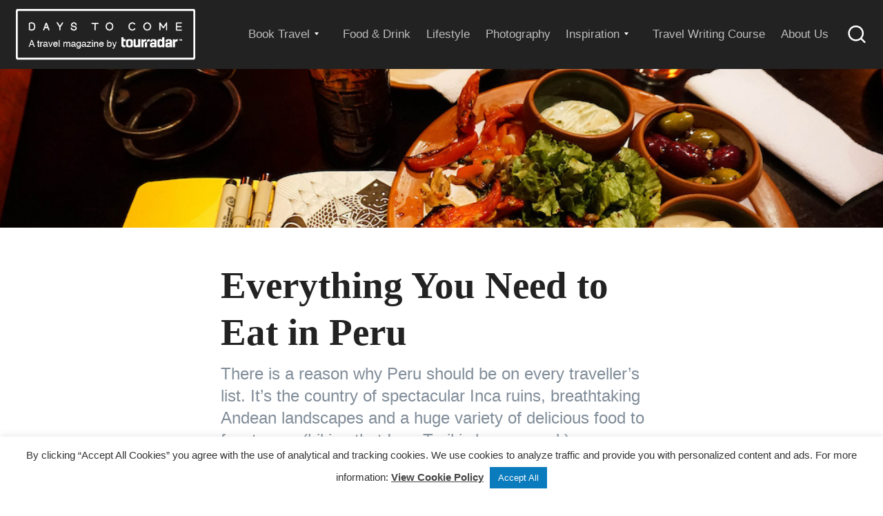

--- FILE ---
content_type: text/html; charset=UTF-8
request_url: https://www.tourradar.com/days-to-come/everything-you-need-to-eat-in-peru/
body_size: 26182
content:
<!DOCTYPE html><html lang="en-US" class="no-js no-svg"><head><meta charset="UTF-8"><meta name="viewport" content="width=device-width, initial-scale=1, viewport-fit=cover"><link rel="profile" href="http://gmpg.org/xfn/11"><meta name='robots' content='index, follow, max-image-preview:large, max-snippet:-1, max-video-preview:-1' /> <!-- This site is optimized with the Yoast SEO plugin v26.7 - https://yoast.com/wordpress/plugins/seo/ --><link media="all" href="https://www.tourradar.com/days-to-come/wp-content/cache/autoptimize/css/autoptimize_caeb8024a53dd6dbacc53c91da214730.css" rel="stylesheet"><title>Everything You Need to Eat in Peru - Days to Come</title><meta name="description" content="Once you&#039;ve hiked the Inca Trail you&#039;ll be famished. Will you feast on Seco de Cordero or perhaps causa? Prepare to be amazed either way." /><link rel="canonical" href="https://www.tourradar.com/days-to-come/everything-you-need-to-eat-in-peru/" /><meta property="og:locale" content="en_US" /><meta property="og:type" content="article" /><meta property="og:title" content="Everything You Need to Eat in Peru - Days to Come" /><meta property="og:description" content="Once you&#039;ve hiked the Inca Trail you&#039;ll be famished. Will you feast on Seco de Cordero or perhaps causa? Prepare to be amazed either way." /><meta property="og:url" content="https://www.tourradar.com/days-to-come/everything-you-need-to-eat-in-peru/" /><meta property="og:site_name" content="Days to Come" /><meta property="article:publisher" content="https://www.facebook.com/TourRadar" /><meta property="article:published_time" content="2017-01-09T14:20:55+00:00" /><meta property="article:modified_time" content="2019-04-11T12:06:53+00:00" /><meta property="og:image" content="https://www.tourradar.com/days-to-come/wp-content/uploads/2016/12/perufood.jpg" /><meta property="og:image:width" content="1080" /><meta property="og:image:height" content="720" /><meta property="og:image:type" content="image/jpeg" /><meta name="author" content="Tucan Travel" /><meta name="twitter:card" content="summary_large_image" /><meta name="twitter:creator" content="@TourRadar" /><meta name="twitter:site" content="@TourRadar" /><meta name="twitter:label1" content="Written by" /><meta name="twitter:data1" content="Tucan Travel" /><meta name="twitter:label2" content="Est. reading time" /><meta name="twitter:data2" content="4 minutes" /> <script type="application/ld+json" class="yoast-schema-graph">{"@context":"https://schema.org","@graph":[{"@type":"Article","@id":"https://www.tourradar.com/days-to-come/everything-you-need-to-eat-in-peru/#article","isPartOf":{"@id":"https://www.tourradar.com/days-to-come/everything-you-need-to-eat-in-peru/"},"author":{"name":"Tucan Travel","@id":"https://www.tourradar.com/days-to-come/#/schema/person/0ee0874196be44355f5c16d8f7b5a601"},"headline":"Everything You Need to Eat in Peru","datePublished":"2017-01-09T14:20:55+00:00","dateModified":"2019-04-11T12:06:53+00:00","mainEntityOfPage":{"@id":"https://www.tourradar.com/days-to-come/everything-you-need-to-eat-in-peru/"},"wordCount":809,"commentCount":0,"publisher":{"@id":"https://www.tourradar.com/days-to-come/#organization"},"image":{"@id":"https://www.tourradar.com/days-to-come/everything-you-need-to-eat-in-peru/#primaryimage"},"thumbnailUrl":"https://www.tourradar.com/days-to-come/wp-content/uploads/2016/12/perufood.jpg","keywords":["food &amp; drink","peru","south america","tucan travel"],"articleSection":["Food &amp; Drink","South America"],"inLanguage":"en-US","potentialAction":[{"@type":"CommentAction","name":"Comment","target":["https://www.tourradar.com/days-to-come/everything-you-need-to-eat-in-peru/#respond"]}]},{"@type":"WebPage","@id":"https://www.tourradar.com/days-to-come/everything-you-need-to-eat-in-peru/","url":"https://www.tourradar.com/days-to-come/everything-you-need-to-eat-in-peru/","name":"Everything You Need to Eat in Peru - Days to Come","isPartOf":{"@id":"https://www.tourradar.com/days-to-come/#website"},"primaryImageOfPage":{"@id":"https://www.tourradar.com/days-to-come/everything-you-need-to-eat-in-peru/#primaryimage"},"image":{"@id":"https://www.tourradar.com/days-to-come/everything-you-need-to-eat-in-peru/#primaryimage"},"thumbnailUrl":"https://www.tourradar.com/days-to-come/wp-content/uploads/2016/12/perufood.jpg","datePublished":"2017-01-09T14:20:55+00:00","dateModified":"2019-04-11T12:06:53+00:00","description":"Once you've hiked the Inca Trail you'll be famished. Will you feast on Seco de Cordero or perhaps causa? Prepare to be amazed either way.","breadcrumb":{"@id":"https://www.tourradar.com/days-to-come/everything-you-need-to-eat-in-peru/#breadcrumb"},"inLanguage":"en-US","potentialAction":[{"@type":"ReadAction","target":["https://www.tourradar.com/days-to-come/everything-you-need-to-eat-in-peru/"]}]},{"@type":"ImageObject","inLanguage":"en-US","@id":"https://www.tourradar.com/days-to-come/everything-you-need-to-eat-in-peru/#primaryimage","url":"https://www.tourradar.com/days-to-come/wp-content/uploads/2016/12/perufood.jpg","contentUrl":"https://www.tourradar.com/days-to-come/wp-content/uploads/2016/12/perufood.jpg","width":1080,"height":720,"caption":"Photo credit: Marcelinkaaa_labs via Visualhunt.com / CC BY-NC-ND"},{"@type":"BreadcrumbList","@id":"https://www.tourradar.com/days-to-come/everything-you-need-to-eat-in-peru/#breadcrumb","itemListElement":[{"@type":"ListItem","position":1,"name":"Home","item":"https://www.tourradar.com/days-to-come/"},{"@type":"ListItem","position":2,"name":"Blog","item":"https://www.tourradar.com/days-to-come/latest-posts/"},{"@type":"ListItem","position":3,"name":"Everything You Need to Eat in Peru"}]},{"@type":"WebSite","@id":"https://www.tourradar.com/days-to-come/#website","url":"https://www.tourradar.com/days-to-come/","name":"Days to Come","description":"Traveling Without a Passport","publisher":{"@id":"https://www.tourradar.com/days-to-come/#organization"},"potentialAction":[{"@type":"SearchAction","target":{"@type":"EntryPoint","urlTemplate":"https://www.tourradar.com/days-to-come/?s={search_term_string}"},"query-input":{"@type":"PropertyValueSpecification","valueRequired":true,"valueName":"search_term_string"}}],"inLanguage":"en-US"},{"@type":"Organization","@id":"https://www.tourradar.com/days-to-come/#organization","name":"Days to Come","url":"https://www.tourradar.com/days-to-come/","logo":{"@type":"ImageObject","inLanguage":"en-US","@id":"https://www.tourradar.com/days-to-come/#/schema/logo/image/","url":"https://www.tourradar.com/days-to-come/wp-content/uploads/2019/11/DTC_XS_LOGO.png","contentUrl":"https://www.tourradar.com/days-to-come/wp-content/uploads/2019/11/DTC_XS_LOGO.png","width":396,"height":112,"caption":"Days to Come"},"image":{"@id":"https://www.tourradar.com/days-to-come/#/schema/logo/image/"},"sameAs":["https://www.facebook.com/TourRadar","https://x.com/TourRadar","https://www.instagram.com/tourradar/","https://www.linkedin.com/company/1069247","https://www.pinterest.com/tourradar/","https://www.youtube.com/user/tourradar"]},{"@type":"Person","@id":"https://www.tourradar.com/days-to-come/#/schema/person/0ee0874196be44355f5c16d8f7b5a601","name":"Tucan Travel","image":{"@type":"ImageObject","inLanguage":"en-US","@id":"https://www.tourradar.com/days-to-come/#/schema/person/image/","url":"https://www.tourradar.com/days-to-come/wp-content/uploads/2016/12/tucan-logo-2013-square-wob-150x150.jpg","contentUrl":"https://www.tourradar.com/days-to-come/wp-content/uploads/2016/12/tucan-logo-2013-square-wob-150x150.jpg","caption":"Tucan Travel"},"description":"Tucan Travel specialise in small group tours for the adventure traveller. They have over 300 itineraries in Latin America, Africa, Asia, Europe and North America. Find them on Facebook, Instagram and Twitter","url":"https://www.tourradar.com/days-to-come/author/tucan-travel/"}]}</script> <!-- / Yoast SEO plugin. --><link rel='dns-prefetch' href='//code.jquery.com' /><link rel='dns-prefetch' href='//a.omappapi.com' /><link rel='dns-prefetch' href='//www.googletagmanager.com' /><link href='https://fonts.gstatic.com' crossorigin rel='preconnect' /><link rel="alternate" type="application/rss+xml" title="Days to Come &raquo; Feed" href="https://www.tourradar.com/days-to-come/feed/" /><link rel="alternate" type="application/rss+xml" title="Days to Come &raquo; Comments Feed" href="https://www.tourradar.com/days-to-come/comments/feed/" /><link rel="alternate" type="application/rss+xml" title="Days to Come &raquo; Everything You Need to Eat in Peru Comments Feed" href="https://www.tourradar.com/days-to-come/everything-you-need-to-eat-in-peru/feed/" /><link rel="alternate" title="oEmbed (JSON)" type="application/json+oembed" href="https://www.tourradar.com/days-to-come/wp-json/oembed/1.0/embed?url=https%3A%2F%2Fwww.tourradar.com%2Fdays-to-come%2Feverything-you-need-to-eat-in-peru%2F" /><link rel="alternate" title="oEmbed (XML)" type="text/xml+oembed" href="https://www.tourradar.com/days-to-come/wp-json/oembed/1.0/embed?url=https%3A%2F%2Fwww.tourradar.com%2Fdays-to-come%2Feverything-you-need-to-eat-in-peru%2F&#038;format=xml" /> <script type="text/javascript" src="https://code.jquery.com/jquery-3.0.0.min.js?ver=3.0.0" id="jquery-js"></script> <script type="text/javascript" id="cookie-law-info-js-extra">/* <![CDATA[ */
var Cli_Data = {"nn_cookie_ids":[],"cookielist":[],"non_necessary_cookies":[],"ccpaEnabled":"","ccpaRegionBased":"","ccpaBarEnabled":"","strictlyEnabled":["necessary","obligatoire"],"ccpaType":"gdpr","js_blocking":"1","custom_integration":"","triggerDomRefresh":"","secure_cookies":""};
var cli_cookiebar_settings = {"animate_speed_hide":"500","animate_speed_show":"500","background":"#FFF","border":"#b1a6a6c2","border_on":"","button_1_button_colour":"#61a229","button_1_button_hover":"#4e8221","button_1_link_colour":"#fff","button_1_as_button":"1","button_1_new_win":"","button_2_button_colour":"#333","button_2_button_hover":"#292929","button_2_link_colour":"#444","button_2_as_button":"","button_2_hidebar":"","button_3_button_colour":"#dedfe0","button_3_button_hover":"#b2b2b3","button_3_link_colour":"#333333","button_3_as_button":"1","button_3_new_win":"","button_4_button_colour":"#dedfe0","button_4_button_hover":"#b2b2b3","button_4_link_colour":"#333333","button_4_as_button":"1","button_7_button_colour":"#0a7bbd","button_7_button_hover":"#086297","button_7_link_colour":"#fff","button_7_as_button":"1","button_7_new_win":"","font_family":"Helvetica, Arial, sans-serif","header_fix":"","notify_animate_hide":"1","notify_animate_show":"","notify_div_id":"#cookie-law-info-bar","notify_position_horizontal":"right","notify_position_vertical":"bottom","scroll_close":"","scroll_close_reload":"","accept_close_reload":"","reject_close_reload":"","showagain_tab":"","showagain_background":"#fff","showagain_border":"#000","showagain_div_id":"#cookie-law-info-again","showagain_x_position":"100px","text":"#333333","show_once_yn":"","show_once":"10000","logging_on":"","as_popup":"","popup_overlay":"1","bar_heading_text":"","cookie_bar_as":"banner","popup_showagain_position":"bottom-right","widget_position":"left"};
var log_object = {"ajax_url":"https://www.tourradar.com/days-to-come/wp-admin/admin-ajax.php"};
//# sourceURL=cookie-law-info-js-extra
/* ]]> */</script> <script type="text/javascript" src="https://www.tourradar.com/days-to-come/wp-content/plugins/cookie-law-info/legacy/public/js/cookie-law-info-public.js?ver=3.3.9.1" id="cookie-law-info-js"></script> <script type="text/javascript" src="https://www.tourradar.com/days-to-come/wp-content/plugins/wp-user-avatar/assets/flatpickr/flatpickr.min.js?ver=4.16.8" id="ppress-flatpickr-js"></script> <script type="text/javascript" src="https://www.tourradar.com/days-to-come/wp-content/plugins/wp-user-avatar/assets/select2/select2.min.js?ver=4.16.8" id="ppress-select2-js"></script> <link rel="https://api.w.org/" href="https://www.tourradar.com/days-to-come/wp-json/" /><link rel="alternate" title="JSON" type="application/json" href="https://www.tourradar.com/days-to-come/wp-json/wp/v2/posts/4655" /><link rel="EditURI" type="application/rsd+xml" title="RSD" href="https://www.tourradar.com/days-to-come/xmlrpc.php?rsd" /><meta name="generator" content="WordPress 6.9" /><link rel='shortlink' href='https://www.tourradar.com/days-to-come/?p=4655' /><meta name="cdp-version" content="1.5.0" /><meta name="generator" content="Site Kit by Google 1.170.0" /> <!-- begin LH Instant Articles meta output --><meta property="fb:pages" content="118177141533004" /> <!-- end LH Instant Articles meta output --> <script src="https://cdn.onesignal.com/sdks/web/v16/OneSignalSDK.page.js" defer></script> <script>window.OneSignalDeferred = window.OneSignalDeferred || [];
          OneSignalDeferred.push(async function(OneSignal) {
            await OneSignal.init({
              appId: "",
              serviceWorkerOverrideForTypical: true,
              path: "https://www.tourradar.com/days-to-come/wp-content/plugins/onesignal-free-web-push-notifications/sdk_files/",
              serviceWorkerParam: { scope: "/days-to-come/wp-content/plugins/onesignal-free-web-push-notifications/sdk_files/push/onesignal/" },
              serviceWorkerPath: "OneSignalSDKWorker.js",
            });
          });

          // Unregister the legacy OneSignal service worker to prevent scope conflicts
          if (navigator.serviceWorker) {
            navigator.serviceWorker.getRegistrations().then((registrations) => {
              // Iterate through all registered service workers
              registrations.forEach((registration) => {
                // Check the script URL to identify the specific service worker
                if (registration.active && registration.active.scriptURL.includes('OneSignalSDKWorker.js.php')) {
                  // Unregister the service worker
                  registration.unregister().then((success) => {
                    if (success) {
                      console.log('OneSignalSW: Successfully unregistered:', registration.active.scriptURL);
                    } else {
                      console.log('OneSignalSW: Failed to unregister:', registration.active.scriptURL);
                    }
                  });
                }
              });
            }).catch((error) => {
              console.error('Error fetching service worker registrations:', error);
            });
        }</script> <script>document.documentElement.className = document.documentElement.className.replace('no-js', 'js');</script> <link rel="alternate" href="https://www.tourradar.com/days-to-come/everything-you-need-to-eat-in-peru/" hreflang="en" /><link rel="alternate" href="https://www.tourradar.com/days-to-come/everything-you-need-to-eat-in-peru/" hreflang="x-default" /><meta name="google-site-verification" content="kixAxU4TLj2khxqGDtN_ghfDrmbJQstwZwlwGxTY_y0"> <!-- Google AdSense meta tags added by Site Kit --><meta name="google-adsense-platform-account" content="ca-host-pub-2644536267352236"><meta name="google-adsense-platform-domain" content="sitekit.withgoogle.com"> <!-- End Google AdSense meta tags added by Site Kit --><link rel="icon" href="https://www.tourradar.com/days-to-come/wp-content/uploads/2019/02/cropped-dtc_logo_sq_333-32x32.png" sizes="32x32" /><link rel="icon" href="https://www.tourradar.com/days-to-come/wp-content/uploads/2019/02/cropped-dtc_logo_sq_333-192x192.png" sizes="192x192" /><link rel="apple-touch-icon" href="https://www.tourradar.com/days-to-come/wp-content/uploads/2019/02/cropped-dtc_logo_sq_333-180x180.png" /><meta name="msapplication-TileImage" content="https://www.tourradar.com/days-to-come/wp-content/uploads/2019/02/cropped-dtc_logo_sq_333-270x270.png" /> <!-- DO NOT MODIFY Event listener --> <script>(function (event, event2) {
        	function cb(e) {
        		this.removeEventListener(event, cb);
        		this.removeEventListener(event2, cb);
        
        		window.dataLayer = window.dataLayer || [];
        		window.dataLayer.push({'event': 'UserInteraction'});
        	}
        	window.addEventListener(event, cb);
        	window.addEventListener(event2, cb);
			
					
			
        })("mousemove", "touchmove");</script> </head><body class="wp-singular post-template-default single single-post postid-4655 single-format-standard wp-custom-logo wp-embed-responsive wp-theme-tabor wp-child-theme-tour-radar has-tabor-blocks has-hero-image has-no-comments drop-in-style-2 has-selective-sharing"><div id="page" class="site top-spacer bottom-spacer"> <a class="skip-link screen-reader-text" href="#content">Skip to content</a><div id="site-search" class="site-search "><form role="search" method="get" class="search-form" action="https://www.tourradar.com/days-to-come/"> <label for="search-form-69677423a0c71"> <span class="screen-reader-text">Search for:</span> </label> <input type="search" id="search-form-69677423a0c71" class="search-field" placeholder="Search Days to Come ..." value="" name="s" /> <button type="submit" class="button--chromeless search-submit"><svg class="icon icon-search" aria-hidden="true" role="img"> <use xlink:href="#icon-search"></use> </svg><span class="screen-reader-text">Search</span></button></form><div id="site-search-overlay" class="site-search-overlay"></div></div><header id="masthead" class="site-header drop-in drop-in--from-top" role="banner"><div class="container container--lrg"><div class="flex justify-between"><div class="flex justify-start items-center"> <a href="https://www.tourradar.com/days-to-come/" class="custom-logo-link site-logo  no-border-radius no-animation" rel="home"><img width="396" height="112" data-src="https://www.tourradar.com/days-to-come/wp-content/uploads/2019/11/DTC_XS_LOGO.png" class="custom-logo lazyload" alt="Days to Come" decoding="async" src="[data-uri]" style="--smush-placeholder-width: 396px; --smush-placeholder-aspect-ratio: 396/112;" /></a> <span class="sep"></span><nav class="social-navigation" aria-label="Social Menu"><div class="menu-social-container"><ul id="menu-social" class="header-font medium smooth gray list-reset"><li id="menu-item-21788" class="menu-item menu-item-type-custom menu-item-object-custom menu-item-21788"><a href="https://www.facebook.com/TourRadar/"><span class="screen-reader-text">Facebook</span><svg class="icon icon-facebook" aria-hidden="true" role="img"> <use href="#icon-facebook" xlink:href="#icon-facebook"></use> </svg></a></li><li id="menu-item-21789" class="menu-item menu-item-type-custom menu-item-object-custom menu-item-21789"><a href="https://www.instagram.com/tourradar/?hl=en"><span class="screen-reader-text">Instagram</span><svg class="icon icon-instagram" aria-hidden="true" role="img"> <use href="#icon-instagram" xlink:href="#icon-instagram"></use> </svg></a></li><li id="menu-item-21790" class="menu-item menu-item-type-custom menu-item-object-custom menu-item-21790"><a href="https://www.youtube.com/channel/UCvuWV6t8ImLFRX6cYLAwKTA"><span class="screen-reader-text">YouTube</span><svg class="icon icon-youtube" aria-hidden="true" role="img"> <use href="#icon-youtube" xlink:href="#icon-youtube"></use> </svg></a></li><li id="menu-item-21791" class="menu-item menu-item-type-custom menu-item-object-custom menu-item-21791"><a href="https://www.pinterest.at/tourradar/"><span class="screen-reader-text">pinterest</span><svg class="icon icon-chain" aria-hidden="true" role="img"> <use href="#icon-chain" xlink:href="#icon-chain"></use> </svg></a></li><li id="menu-item-21792" class="menu-item menu-item-type-custom menu-item-object-custom menu-item-21792"><a href="https://twitter.com/tourradar?lang=en"><span class="screen-reader-text">Twitter</span><svg class="icon icon-twitter" aria-hidden="true" role="img"> <use href="#icon-twitter" xlink:href="#icon-twitter"></use> </svg></a></li></ul></div></nav></div><div class="flex items-center"><nav id="site-navigation" class="main-navigation nav primary flex items-center justify-end" role="navigation" aria-label="Primary Menu"> <button class="menu-toggle" aria-controls="top-menu" aria-expanded="false"> <span class="screen-reader-text">Menu</span> </button><div class="menu-header-container"><ul id="menu-header" class="primary-menu header-font medium smooth gray list-reset"><li id="menu-item-32387" class="menu-item menu-item-type-custom menu-item-object-custom menu-item-has-children menu-item-32387"><a href="https://www.tourradar.com">Book Travel</a><ul class="sub-menu"><li id="menu-item-32388" class="menu-item menu-item-type-custom menu-item-object-custom menu-item-32388"><a href="/">Tours</a></li><li id="menu-item-32389" class="menu-item menu-item-type-custom menu-item-object-custom menu-item-32389"><a href="/flights">Flights</a></li><li id="menu-item-32390" class="menu-item menu-item-type-custom menu-item-object-custom menu-item-32390"><a href="/travel-insurance">Travel Insurance</a></li></ul></li><li id="menu-item-1770" class="menu-item menu-item-type-taxonomy menu-item-object-category current-post-ancestor current-menu-parent current-post-parent menu-item-1770"><a href="https://www.tourradar.com/days-to-come/category/food-drink/">Food &amp; Drink</a></li><li id="menu-item-2166" class="menu-item menu-item-type-taxonomy menu-item-object-category menu-item-2166"><a href="https://www.tourradar.com/days-to-come/category/lifestyle/">Lifestyle</a></li><li id="menu-item-1771" class="menu-item menu-item-type-taxonomy menu-item-object-category menu-item-1771"><a href="https://www.tourradar.com/days-to-come/category/photography/">Photography</a></li><li id="menu-item-2165" class="menu-item menu-item-type-custom menu-item-object-custom menu-item-has-children menu-item-2165"><a>Inspiration</a><ul class="sub-menu"><li id="menu-item-2167" class="menu-item menu-item-type-taxonomy menu-item-object-category menu-item-2167"><a href="https://www.tourradar.com/days-to-come/category/culture/">Culture</a></li><li id="menu-item-2169" class="menu-item menu-item-type-taxonomy menu-item-object-category menu-item-2169"><a href="https://www.tourradar.com/days-to-come/category/stories/">Stories</a></li><li id="menu-item-34179" class="menu-item menu-item-type-taxonomy menu-item-object-category menu-item-34179"><a href="https://www.tourradar.com/days-to-come/category/sustainable-travel/">Sustainable Travel</a></li><li id="menu-item-2168" class="menu-item menu-item-type-taxonomy menu-item-object-category menu-item-2168"><a href="https://www.tourradar.com/days-to-come/category/tips-tricks/">Tips &amp; Tricks</a></li><li id="menu-item-2160" class="menu-item menu-item-type-taxonomy menu-item-object-category menu-item-2160"><a href="https://www.tourradar.com/days-to-come/category/worldy-insights/">Worldly Insights</a></li></ul></li><li id="menu-item-31352" class="menu-item menu-item-type-post_type menu-item-object-page menu-item-31352"><a href="https://www.tourradar.com/days-to-come/free-online-travel-writing-course/">Travel Writing Course</a></li><li id="menu-item-2190" class="menu-item menu-item-type-post_type menu-item-object-page menu-item-2190"><a href="https://www.tourradar.com/days-to-come/about-days-to-come/">About Us</a></li></ul></div> <button id="search-toggle" type="submit" class="button--chromeless search-toggle search-submit "> <svg class="icon icon-search" aria-hidden="true" role="img"> <use href="#icon-search" xlink:href="#icon-search"></use> </svg> <span class="screen-reader-text">Search</span> </button></nav></div></div><div class="site-branding-text"><p class="site-description header-font medium smooth gray">Traveling Without a Passport</p></div></div></header><div id="content" class="site-content"><main id="main" class="site-main" role="main"><article id="post-4655" class="post-4655 post type-post status-publish format-standard has-post-thumbnail hentry category-food-drink category-south-america tag-food-drink tag-peru tag-south-america tag-tucan-travel"><div class="post-wrapper"><div class="masthead-image content"><figure class="img lazyload" style="background-image:inherit;" data-bg-image="url(https://www.tourradar.com/days-to-come/wp-content/uploads/2016/12/perufood.jpg)"><img width="1080" height="720" src="https://www.tourradar.com/days-to-come/wp-content/uploads/2016/12/perufood.jpg" class="attachment-page_post-feat size-page_post-feat wp-post-image" alt="" decoding="async" fetchpriority="high" srcset="https://www.tourradar.com/days-to-come/wp-content/uploads/2016/12/perufood.jpg 1080w, https://www.tourradar.com/days-to-come/wp-content/uploads/2016/12/perufood-900x600.jpg 900w, https://www.tourradar.com/days-to-come/wp-content/uploads/2016/12/perufood-1024x683.jpg 1024w, https://www.tourradar.com/days-to-come/wp-content/uploads/2016/12/perufood-300x200.jpg 300w" sizes="(max-width: 1080px) 100vw, 1080px" /></figure></div><header class="entry-header top-spacer bottom-spacer"><h1 class="entry-title h1">Everything You Need to Eat in Peru</h1><div class="entry-summary gray header-font smooth"><p>There is a reason why Peru should be on every traveller’s list. It’s the country of spectacular Inca ruins, breathtaking Andean landscapes and a huge variety of delicious food to feast upon (hiking that Inca Trail is hungry work).</p></div><div class="post-author relative flex items-center"><div class="post-author__avatar relative" id="post-author__avatar"> <a class="avatar-wrapper gray-background relative display-block round" href="https://www.tourradar.com/days-to-come/author/tucan-travel/" rel="author"><noscript><img data-del="avatar" src='https://www.tourradar.com/days-to-come/wp-content/uploads/2016/12/tucan-logo-2013-square-wob-150x150.jpg' class='avatar pp-user-avatar avatar-128 photo ' height='128' width='128'/></noscript><img data-del="avatar" src='data:image/svg+xml,%3Csvg%20xmlns=%22http://www.w3.org/2000/svg%22%20viewBox=%220%200%20128%20128%22%3E%3C/svg%3E' data-src='https://www.tourradar.com/days-to-come/wp-content/uploads/2016/12/tucan-logo-2013-square-wob-150x150.jpg' class='lazyload avatar pp-user-avatar avatar-128 photo ' height='128' width='128'/></a></div><div class="post-author__content header-font tiny gray overflow-hidden"><div class="post-author__name black"> <a href="https://www.tourradar.com/days-to-come/author/tucan-travel/" rel="author"> <span class="screen-reader-text">View all posts by</span> Tucan Travel </a></div><div class="post-author__date posted-on posted-on--published"> <span class="screen-reader-text">Posted on</span> <a href="https://www.tourradar.com/days-to-come/everything-you-need-to-eat-in-peru/" class="posted-on--published" rel="bookmark"><span>Published</span> <time class="updated" datetime="2019-04-11T13:06:53+01:00">April 11, 2019</time><time class="entry-date published" datetime="2017-01-09T15:20:55+01:00">January 9, 2017</time></a> <span class="reading-time line--before">4 min read</span></div></div></div></header><div class="entry-content"><p><span style="font-weight: 400;">There is a reason why Peru should be on every traveller’s list. It’s the country of spectacular Inca ruins, breathtaking Andean landscapes and a huge variety of delicious food to feast upon (hiking that Inca Trail is hungry work). </span></p><p><span style="font-weight: 400;">Straight from their office in Cuzco, Tucan Travel have compiled a list of dishes you cannot miss eating on a <a href="/t/12690" target="_blank">trip to Peru</a>. </span></p><h2>1. Ceviche</h2><figure id="attachment_4659" aria-describedby="caption-attachment-4659" style="width: 1080px" class="wp-caption aligncenter"><noscript><img decoding="async" class="wp-image-4659 size-full" src="/days-to-come/wp-content/uploads/2016/12/ceviche.jpg" alt="ceviche" width="1080" height="720" srcset="https://www.tourradar.com/days-to-come/wp-content/uploads/2016/12/ceviche.jpg 1080w, https://www.tourradar.com/days-to-come/wp-content/uploads/2016/12/ceviche-900x600.jpg 900w, https://www.tourradar.com/days-to-come/wp-content/uploads/2016/12/ceviche-1024x683.jpg 1024w, https://www.tourradar.com/days-to-come/wp-content/uploads/2016/12/ceviche-300x200.jpg 300w" sizes="(max-width: 1080px) 100vw, 1080px" /></noscript><img decoding="async" class="lazyload wp-image-4659 size-full" src='data:image/svg+xml,%3Csvg%20xmlns=%22http://www.w3.org/2000/svg%22%20viewBox=%220%200%201080%20720%22%3E%3C/svg%3E' data-src="/days-to-come/wp-content/uploads/2016/12/ceviche.jpg" alt="ceviche" width="1080" height="720" data-srcset="https://www.tourradar.com/days-to-come/wp-content/uploads/2016/12/ceviche.jpg 1080w, https://www.tourradar.com/days-to-come/wp-content/uploads/2016/12/ceviche-900x600.jpg 900w, https://www.tourradar.com/days-to-come/wp-content/uploads/2016/12/ceviche-1024x683.jpg 1024w, https://www.tourradar.com/days-to-come/wp-content/uploads/2016/12/ceviche-300x200.jpg 300w" data-sizes="(max-width: 1080px) 100vw, 1080px" /><figcaption id="caption-attachment-4659" class="wp-caption-text">Photo credit: <a href="https://www.flickr.com/photos/prayitnophotography/15759373579/" target="_blank">Prayitno</a></figcaption></figure><p><span style="font-weight: 400;">A Peruvian specialty, Ceviche is a delicious plate of raw fish infused with citrus flavours. It’s a unique, fresh dish and available in the back-end street markets as well as some of the most renowned restaurants in the country. Most Peruvians and travellers alike will agree it is the number one &#8220;plato&#8221; in Peru.</span></p><h2>2. Anticuchos<span style="font-weight: 400;"> </span></h2><figure id="attachment_4660" aria-describedby="caption-attachment-4660" style="width: 1080px" class="wp-caption aligncenter"><noscript><img decoding="async" class="size-full wp-image-4660" src="/days-to-come/wp-content/uploads/2016/12/Anticuchos.jpg" alt="Photo credit: mmmyoso via Visual hunt / CC BY-NC-ND" width="1080" height="810" srcset="https://www.tourradar.com/days-to-come/wp-content/uploads/2016/12/Anticuchos.jpg 1080w, https://www.tourradar.com/days-to-come/wp-content/uploads/2016/12/Anticuchos-900x675.jpg 900w, https://www.tourradar.com/days-to-come/wp-content/uploads/2016/12/Anticuchos-1024x768.jpg 1024w" sizes="(max-width: 1080px) 100vw, 1080px" /></noscript><img decoding="async" class="lazyload size-full wp-image-4660" src='data:image/svg+xml,%3Csvg%20xmlns=%22http://www.w3.org/2000/svg%22%20viewBox=%220%200%201080%20810%22%3E%3C/svg%3E' data-src="/days-to-come/wp-content/uploads/2016/12/Anticuchos.jpg" alt="Photo credit: mmmyoso via Visual hunt / CC BY-NC-ND" width="1080" height="810" data-srcset="https://www.tourradar.com/days-to-come/wp-content/uploads/2016/12/Anticuchos.jpg 1080w, https://www.tourradar.com/days-to-come/wp-content/uploads/2016/12/Anticuchos-900x675.jpg 900w, https://www.tourradar.com/days-to-come/wp-content/uploads/2016/12/Anticuchos-1024x768.jpg 1024w" data-sizes="(max-width: 1080px) 100vw, 1080px" /><figcaption id="caption-attachment-4660" class="wp-caption-text">Photo credit: <a href="https://www.flickr.com/photos/mmm-yoso/9144604905/">mmmyoso</a></figcaption></figure><p><span style="font-weight: 400;">One for the carnivores, anticuchos are meat skewers that originally began as a street food, but can now be found in plenty of high-end restaurants too. Generally, they are made from cow heart, but you can also find them served with lots of different types of meat. Head to a &#8220;antichucheria&#8221; to gorge on these meaty delights!</span></p><h2>3. Causa<b> </b></h2><figure id="attachment_4661" aria-describedby="caption-attachment-4661" style="width: 1080px" class="wp-caption aligncenter"><noscript><img decoding="async" class="size-full wp-image-4661" src="/days-to-come/wp-content/uploads/2016/12/causa.jpg" alt="Photo credit: Patcito via VisualHunt / CC BY-SA" width="1080" height="810" srcset="https://www.tourradar.com/days-to-come/wp-content/uploads/2016/12/causa.jpg 1080w, https://www.tourradar.com/days-to-come/wp-content/uploads/2016/12/causa-900x675.jpg 900w, https://www.tourradar.com/days-to-come/wp-content/uploads/2016/12/causa-1024x768.jpg 1024w" sizes="(max-width: 1080px) 100vw, 1080px" /></noscript><img decoding="async" class="lazyload size-full wp-image-4661" src='data:image/svg+xml,%3Csvg%20xmlns=%22http://www.w3.org/2000/svg%22%20viewBox=%220%200%201080%20810%22%3E%3C/svg%3E' data-src="/days-to-come/wp-content/uploads/2016/12/causa.jpg" alt="Photo credit: Patcito via VisualHunt / CC BY-SA" width="1080" height="810" data-srcset="https://www.tourradar.com/days-to-come/wp-content/uploads/2016/12/causa.jpg 1080w, https://www.tourradar.com/days-to-come/wp-content/uploads/2016/12/causa-900x675.jpg 900w, https://www.tourradar.com/days-to-come/wp-content/uploads/2016/12/causa-1024x768.jpg 1024w" data-sizes="(max-width: 1080px) 100vw, 1080px" /><figcaption id="caption-attachment-4661" class="wp-caption-text">Photo credit: <a href="https://www.flickr.com/photos/patcito/3985166094/">Patcito</a></figcaption></figure><p><span style="font-weight: 400;">Otherwise known as the tastiest thing in the world, causa is the result of a delicious three step process. First, you must add some cold mashed potato made from two different potatoes (of the thousands they have in Peru), then you must layer on some avocado and finally you need to choose your seafood. From crab, tuna or octopus, the world is your oyster! If fish isn’t your thing, then there are also vegetarian options for the final topping or you can opt for savory chicken instead. </span></p><h2>4. Lomo Saltado</h2><figure id="attachment_4662" aria-describedby="caption-attachment-4662" style="width: 1080px" class="wp-caption aligncenter"><noscript><img decoding="async" class="size-full wp-image-4662" src="/days-to-come/wp-content/uploads/2016/12/Lomo-Saltado.jpg" alt="Photo credit: Masala Cha via Visual Hunt / CC BY-NC-SA" width="1080" height="810" srcset="https://www.tourradar.com/days-to-come/wp-content/uploads/2016/12/Lomo-Saltado.jpg 1080w, https://www.tourradar.com/days-to-come/wp-content/uploads/2016/12/Lomo-Saltado-900x675.jpg 900w, https://www.tourradar.com/days-to-come/wp-content/uploads/2016/12/Lomo-Saltado-1024x768.jpg 1024w" sizes="(max-width: 1080px) 100vw, 1080px" /></noscript><img decoding="async" class="lazyload size-full wp-image-4662" src='data:image/svg+xml,%3Csvg%20xmlns=%22http://www.w3.org/2000/svg%22%20viewBox=%220%200%201080%20810%22%3E%3C/svg%3E' data-src="/days-to-come/wp-content/uploads/2016/12/Lomo-Saltado.jpg" alt="Photo credit: Masala Cha via Visual Hunt / CC BY-NC-SA" width="1080" height="810" data-srcset="https://www.tourradar.com/days-to-come/wp-content/uploads/2016/12/Lomo-Saltado.jpg 1080w, https://www.tourradar.com/days-to-come/wp-content/uploads/2016/12/Lomo-Saltado-900x675.jpg 900w, https://www.tourradar.com/days-to-come/wp-content/uploads/2016/12/Lomo-Saltado-1024x768.jpg 1024w" data-sizes="(max-width: 1080px) 100vw, 1080px" /><figcaption id="caption-attachment-4662" class="wp-caption-text">Photo credit: <a href="https://www.flickr.com/photos/brendita21/15603100886/">Masala Cha</a></figcaption></figure><p><span style="font-weight: 400;">Lomo saltado is one of many simple yet irresistible dishes of Peru. Enjoy steak, rice, fries, tomato and onion, with a little bit of fresh chili and soy sauce for an instant classic which is sure to fill you up! </span></p><h2>5. Aji de Gallina</h2><figure id="attachment_4663" aria-describedby="caption-attachment-4663" style="width: 1080px" class="wp-caption aligncenter"><noscript><img decoding="async" class="size-full wp-image-4663" src="/days-to-come/wp-content/uploads/2016/12/Aji-de-Gallina.jpg" alt="Photo credit: djjewelz via VisualHunt / CC BY-ND" width="1080" height="810" srcset="https://www.tourradar.com/days-to-come/wp-content/uploads/2016/12/Aji-de-Gallina.jpg 1080w, https://www.tourradar.com/days-to-come/wp-content/uploads/2016/12/Aji-de-Gallina-900x675.jpg 900w, https://www.tourradar.com/days-to-come/wp-content/uploads/2016/12/Aji-de-Gallina-1024x768.jpg 1024w" sizes="(max-width: 1080px) 100vw, 1080px" /></noscript><img decoding="async" class="lazyload size-full wp-image-4663" src='data:image/svg+xml,%3Csvg%20xmlns=%22http://www.w3.org/2000/svg%22%20viewBox=%220%200%201080%20810%22%3E%3C/svg%3E' data-src="/days-to-come/wp-content/uploads/2016/12/Aji-de-Gallina.jpg" alt="Photo credit: djjewelz via VisualHunt / CC BY-ND" width="1080" height="810" data-srcset="https://www.tourradar.com/days-to-come/wp-content/uploads/2016/12/Aji-de-Gallina.jpg 1080w, https://www.tourradar.com/days-to-come/wp-content/uploads/2016/12/Aji-de-Gallina-900x675.jpg 900w, https://www.tourradar.com/days-to-come/wp-content/uploads/2016/12/Aji-de-Gallina-1024x768.jpg 1024w" data-sizes="(max-width: 1080px) 100vw, 1080px" /><figcaption id="caption-attachment-4663" class="wp-caption-text">Photo credit: <a href="https://www.flickr.com/photos/djjewelz/6161727348/">djjewelz</a></figcaption></figure><p><span style="font-weight: 400;">Another classic that people can&#8217;t get enough of, aji de gallina is a delicious, slightly spicy chicken curry &#8211; covered in a tasty creamy yellow sauce. Often served with rice, you can’t go wrong with this dish, especially when it’s a chilly Andean evening!</span></p><h2>6. Tacu Tacu</h2><figure id="attachment_4664" aria-describedby="caption-attachment-4664" style="width: 1080px" class="wp-caption aligncenter"><noscript><img decoding="async" class="size-full wp-image-4664" src="/days-to-come/wp-content/uploads/2016/12/tacutacu.jpg" alt="Photo credit: mmmyoso via Visualhunt.com / CC BY-NC-ND" width="1080" height="801" srcset="https://www.tourradar.com/days-to-come/wp-content/uploads/2016/12/tacutacu.jpg 1080w, https://www.tourradar.com/days-to-come/wp-content/uploads/2016/12/tacutacu-900x668.jpg 900w, https://www.tourradar.com/days-to-come/wp-content/uploads/2016/12/tacutacu-1024x759.jpg 1024w" sizes="(max-width: 1080px) 100vw, 1080px" /></noscript><img decoding="async" class="lazyload size-full wp-image-4664" src='data:image/svg+xml,%3Csvg%20xmlns=%22http://www.w3.org/2000/svg%22%20viewBox=%220%200%201080%20801%22%3E%3C/svg%3E' data-src="/days-to-come/wp-content/uploads/2016/12/tacutacu.jpg" alt="Photo credit: mmmyoso via Visualhunt.com / CC BY-NC-ND" width="1080" height="801" data-srcset="https://www.tourradar.com/days-to-come/wp-content/uploads/2016/12/tacutacu.jpg 1080w, https://www.tourradar.com/days-to-come/wp-content/uploads/2016/12/tacutacu-900x668.jpg 900w, https://www.tourradar.com/days-to-come/wp-content/uploads/2016/12/tacutacu-1024x759.jpg 1024w" data-sizes="(max-width: 1080px) 100vw, 1080px" /><figcaption id="caption-attachment-4664" class="wp-caption-text">Photo credit: <a href="https://www.flickr.com/photos/mmm-yoso/30109172962/">mmmyoso</a></figcaption></figure><p><span style="font-weight: 400;">Tacu tacu is a hearty meal of beans and rice that’s filling, nutritious and perfect for breakfast, lunch or a hearty snack! You can have it on its own or served a la pobre &#8211; with steak, fries and plantains. Other toppings can include shrimp or pork but many are happy to eat this beauty by itself. </span></p><h2>7. Chicharron</h2><figure id="attachment_4665" aria-describedby="caption-attachment-4665" style="width: 1080px" class="wp-caption aligncenter"><noscript><img decoding="async" class="size-full wp-image-4665" src="/days-to-come/wp-content/uploads/2016/12/Chicharron.jpg" alt="Photo credit: powerplantop via Visualhunt / CC BY-NC-ND" width="1080" height="718" srcset="https://www.tourradar.com/days-to-come/wp-content/uploads/2016/12/Chicharron.jpg 1080w, https://www.tourradar.com/days-to-come/wp-content/uploads/2016/12/Chicharron-900x598.jpg 900w, https://www.tourradar.com/days-to-come/wp-content/uploads/2016/12/Chicharron-1024x681.jpg 1024w, https://www.tourradar.com/days-to-come/wp-content/uploads/2016/12/Chicharron-300x200.jpg 300w" sizes="(max-width: 1080px) 100vw, 1080px" /></noscript><img decoding="async" class="lazyload size-full wp-image-4665" src='data:image/svg+xml,%3Csvg%20xmlns=%22http://www.w3.org/2000/svg%22%20viewBox=%220%200%201080%20718%22%3E%3C/svg%3E' data-src="/days-to-come/wp-content/uploads/2016/12/Chicharron.jpg" alt="Photo credit: powerplantop via Visualhunt / CC BY-NC-ND" width="1080" height="718" data-srcset="https://www.tourradar.com/days-to-come/wp-content/uploads/2016/12/Chicharron.jpg 1080w, https://www.tourradar.com/days-to-come/wp-content/uploads/2016/12/Chicharron-900x598.jpg 900w, https://www.tourradar.com/days-to-come/wp-content/uploads/2016/12/Chicharron-1024x681.jpg 1024w, https://www.tourradar.com/days-to-come/wp-content/uploads/2016/12/Chicharron-300x200.jpg 300w" data-sizes="(max-width: 1080px) 100vw, 1080px" /><figcaption id="caption-attachment-4665" class="wp-caption-text">Photo credit: <a href="https://www.flickr.com/photos/40726522@N02/8537403073/">powerplantop</a></figcaption></figure><p><span style="font-weight: 400;">It may not be a dish for anyone who&#8217;s new year resolution is to eat healthier, but this fried pork is irresistible. Get yourself a &#8220;Sanguche de Chicharrón&#8221; &#8211; a large roll brimming with slices of fried pork, camote (sweet potato) and salsa criolla &#8211; a spicy habanero, lime and onion salsa.</span></p><div><hr style="width: 100px; height: 2px; border: 0; background-color: #222; margin-left: 0; opacity: 1" ><p style="margin-top: 1em;"><em>See Also: </em><strong><a href="/days-to-come/10-things-to-do-in-peru/" target="_blank" rel="noopener noreferrer">10 Things To Do in Peru (That Aren't Machu Picchu)</a></strong></p><hr style="width: 100px; height: 2px; border: 0; background-color: #222; margin-left: 0; opacity: 1" ></div><h2>8. Toasted Corn<span style="font-weight: 400;"> </span></h2><figure id="attachment_4666" aria-describedby="caption-attachment-4666" style="width: 1080px" class="wp-caption aligncenter"><noscript><img decoding="async" class="size-full wp-image-4666" src="/days-to-come/wp-content/uploads/2016/12/toastedcorn.jpg" alt="Photo credit: Josh*m via Visualhunt / CC BY-NC-SA" width="1080" height="810" srcset="https://www.tourradar.com/days-to-come/wp-content/uploads/2016/12/toastedcorn.jpg 1080w, https://www.tourradar.com/days-to-come/wp-content/uploads/2016/12/toastedcorn-900x675.jpg 900w, https://www.tourradar.com/days-to-come/wp-content/uploads/2016/12/toastedcorn-1024x768.jpg 1024w" sizes="(max-width: 1080px) 100vw, 1080px" /></noscript><img decoding="async" class="lazyload size-full wp-image-4666" src='data:image/svg+xml,%3Csvg%20xmlns=%22http://www.w3.org/2000/svg%22%20viewBox=%220%200%201080%20810%22%3E%3C/svg%3E' data-src="/days-to-come/wp-content/uploads/2016/12/toastedcorn.jpg" alt="Photo credit: Josh*m via Visualhunt / CC BY-NC-SA" width="1080" height="810" data-srcset="https://www.tourradar.com/days-to-come/wp-content/uploads/2016/12/toastedcorn.jpg 1080w, https://www.tourradar.com/days-to-come/wp-content/uploads/2016/12/toastedcorn-900x675.jpg 900w, https://www.tourradar.com/days-to-come/wp-content/uploads/2016/12/toastedcorn-1024x768.jpg 1024w" data-sizes="(max-width: 1080px) 100vw, 1080px" /><figcaption id="caption-attachment-4666" class="wp-caption-text">Photo credit: <a href="https://www.flickr.com/photos/gravitywave/387252763/">Josh*m</a></figcaption></figure><p><span style="font-weight: 400;">Admittedly this may not be a dish on its own, but it&#8217;s something you cannot skip or avoid in Peru. It is served in thousands of restaurants while you wait for your main meal. A savory snack, toasted corn is great with beer and even better than popcorn!</span></p><h2>9. Seco de Cordero</h2><figure id="attachment_4667" aria-describedby="caption-attachment-4667" style="width: 1080px" class="wp-caption aligncenter"><noscript><img decoding="async" class="size-full wp-image-4667" src="/days-to-come/wp-content/uploads/2016/12/Seco-de-Cordero.jpg" alt="Photo credit: Premshree Pillai via VisualHunt / CC BY-NC-SA" width="1080" height="730" srcset="https://www.tourradar.com/days-to-come/wp-content/uploads/2016/12/Seco-de-Cordero.jpg 1080w, https://www.tourradar.com/days-to-come/wp-content/uploads/2016/12/Seco-de-Cordero-900x608.jpg 900w, https://www.tourradar.com/days-to-come/wp-content/uploads/2016/12/Seco-de-Cordero-1024x692.jpg 1024w" sizes="(max-width: 1080px) 100vw, 1080px" /></noscript><img decoding="async" class="lazyload size-full wp-image-4667" src='data:image/svg+xml,%3Csvg%20xmlns=%22http://www.w3.org/2000/svg%22%20viewBox=%220%200%201080%20730%22%3E%3C/svg%3E' data-src="/days-to-come/wp-content/uploads/2016/12/Seco-de-Cordero.jpg" alt="Photo credit: Premshree Pillai via VisualHunt / CC BY-NC-SA" width="1080" height="730" data-srcset="https://www.tourradar.com/days-to-come/wp-content/uploads/2016/12/Seco-de-Cordero.jpg 1080w, https://www.tourradar.com/days-to-come/wp-content/uploads/2016/12/Seco-de-Cordero-900x608.jpg 900w, https://www.tourradar.com/days-to-come/wp-content/uploads/2016/12/Seco-de-Cordero-1024x692.jpg 1024w" data-sizes="(max-width: 1080px) 100vw, 1080px" /><figcaption id="caption-attachment-4667" class="wp-caption-text">Photo credit: <a href="https://www.flickr.com/photos/premshree/2944410642/">Premshree Pillai</a></figcaption></figure><p><span style="font-weight: 400;">This lamb stew is not available in enough places, but worth the hunt as it’s an unforgettable and authentically Peruvian dish. The key ingredient is cilantro in large quantities and a small bit of Peruvian chilli. If you can, make sure you order it with white frijoles (cannellini beans).</span></p><h2>10. Pastel de Papa con Rocoto Relleno</h2><figure id="attachment_4668" aria-describedby="caption-attachment-4668" style="width: 1080px" class="wp-caption aligncenter"><noscript><img decoding="async" class="size-full wp-image-4668" src="/days-to-come/wp-content/uploads/2016/12/rocoto-relleno.jpg" alt="Photo credit: Peru Delights" width="1080" height="810" srcset="https://www.tourradar.com/days-to-come/wp-content/uploads/2016/12/rocoto-relleno.jpg 1080w, https://www.tourradar.com/days-to-come/wp-content/uploads/2016/12/rocoto-relleno-900x675.jpg 900w, https://www.tourradar.com/days-to-come/wp-content/uploads/2016/12/rocoto-relleno-1024x768.jpg 1024w" sizes="(max-width: 1080px) 100vw, 1080px" /></noscript><img decoding="async" class="lazyload size-full wp-image-4668" src='data:image/svg+xml,%3Csvg%20xmlns=%22http://www.w3.org/2000/svg%22%20viewBox=%220%200%201080%20810%22%3E%3C/svg%3E' data-src="/days-to-come/wp-content/uploads/2016/12/rocoto-relleno.jpg" alt="Photo credit: Peru Delights" width="1080" height="810" data-srcset="https://www.tourradar.com/days-to-come/wp-content/uploads/2016/12/rocoto-relleno.jpg 1080w, https://www.tourradar.com/days-to-come/wp-content/uploads/2016/12/rocoto-relleno-900x675.jpg 900w, https://www.tourradar.com/days-to-come/wp-content/uploads/2016/12/rocoto-relleno-1024x768.jpg 1024w" data-sizes="(max-width: 1080px) 100vw, 1080px" /><figcaption id="caption-attachment-4668" class="wp-caption-text">Photo credit: <a href="http://perudelights.com/rocoto-relleno-fire-in-your-mouth/" target="_blank">Peru Delights</a></figcaption></figure><p><span style="font-weight: 400;">Now this is two diamonds in one serving. Rocoto Relleno is a spicy Rocoto pepper &#8211; usually stuffed with meat and seasoning. It can be quite hot, so it is perfect when served with the ‘Pastel de Papa’ &#8211; a delicious creamy potato cake that includes milk and cheese. </span></p><p><span style="font-weight: 400;">Peru is certainly one of the top places in the world for eating, so make sure you try out some of these bucket-list dishes on your next adventure and don’t forget to wash them down with a pisco sour or two!</span></p><hr /><p>&nbsp;</p><p>Featured image by: <a href="https://www.flickr.com/photos/marcelinkaaa/14169259678/">Marcelinkaaa_labs</a></p></div><footer class="entry-footer flex justify-between"><div class="entry-footer__taxonomy justify-end self-center items-center"> <span class="cat-links header-font extra-small medium smooth dark-gray "><ul class="post-categories"><li><a href="https://www.tourradar.com/days-to-come/category/food-drink/" rel="category tag">Food &amp; Drink</a></li><li><a href="https://www.tourradar.com/days-to-come/category/destinations/south-america/" rel="category tag">South America</a></li></ul></span> <span class="tags-links header-font extra-small medium smooth dark-gray "><a href="https://www.tourradar.com/days-to-come/tag/food-drink/" rel="tag">food &amp; drink</a><a href="https://www.tourradar.com/days-to-come/tag/peru/" rel="tag">peru</a><a href="https://www.tourradar.com/days-to-come/tag/south-america/" rel="tag">south america</a><a href="https://www.tourradar.com/days-to-come/tag/tucan-travel/" rel="tag">tucan travel</a></span></div></footer><div class="container biography relative flex items-start"><div class="biography__avatar"> <a class="avatar-wrapper gray-background relative display-block round" href="https://www.tourradar.com/days-to-come/author/tucan-travel/" rel="author"><noscript><img data-del="avatar" src='https://www.tourradar.com/days-to-come/wp-content/uploads/2016/12/tucan-logo-2013-square-wob.jpg' class='avatar pp-user-avatar avatar-304 photo ' height='304' width='304'/></noscript><img data-del="avatar" src='data:image/svg+xml,%3Csvg%20xmlns=%22http://www.w3.org/2000/svg%22%20viewBox=%220%200%20304%20304%22%3E%3C/svg%3E' data-src='https://www.tourradar.com/days-to-come/wp-content/uploads/2016/12/tucan-logo-2013-square-wob.jpg' class='lazyload avatar pp-user-avatar avatar-304 photo ' height='304' width='304'/></a></div><div class="biography__content header-font extra-small gray"><div class="biography__name black"> <a href="https://www.tourradar.com/days-to-come/author/tucan-travel/" rel="author"> <span class="screen-reader-text">View all posts by</span><h4 class="h3 display-inline">Tucan Travel</h4> </a></div><div class="biography__description relative"><div class="post-biography__description-text"><p><a href="https://www.tourradar.com/tucan-travel">Tucan Travel</a> specialise in small group tours for the adventure traveller. They have over 300 itineraries in Latin America, Africa, Asia, Europe and North America. Find them on <a href="https://www.facebook.com/tucantraveladventures">Facebook</a>, <a href="https://www.instagram.com/tucantravel/">Instagram</a> and <a href="https://twitter.com/TucanTravel">Twitter</a></p></div><div class="biography__link display-inline-block relative"> <a href="https://www.tourradar.com/days-to-come/author/tucan-travel/" rel="author"> Read more by							Tucan Travel							&rarr; </a></div></div></div></div><div id="lfc_comments" class="comments-area" align="center"></div></div><nav class="post-navigation"> &laquo; <a href="https://www.tourradar.com/days-to-come/reasons-to-visit-portugal/" rel="prev">Why You Need To Visit Portugal Right Now</a> <a href="https://www.tourradar.com/days-to-come/reasons-to-visit-myanmar/" rel="next">7 Reasons To Visit Myanmar</a> &raquo;</nav></article><!-- #post-## --><div class="related"><div class="container container--lrg post--loop--detailed relative"><div class="home__section-heading flex items-center justify-between"><h3 class="h2 dark-gray smooth">Related Articles</h3> <span></span></div><ul class="related__wrapper list-reset grid grid--thirds clearfix"><article class="post--loop post--loop--standard left related__item post-142980 post type-post status-publish format-standard has-post-thumbnail hentry category-culture category-destination-guide category-europe category-lifestyle category-north-america category-south-america category-stories category-tips-tricks tag-amsterdam tag-berlin tag-brazil tag-europe tag-lgbt tag-rio-de-janeiro tag-safety tag-san-francisco lh_instant_articles-syndicate-yes" id="post-142980"><div class="post--loop__inner relative"> <a class="post-thumbnail" href="https://www.tourradar.com/days-to-come/your-4-must-visit-inclusive-destinations/" aria-hidden="true"><figure  class="entry-media lazyload" style="background-image:inherit;" data-bg-image="url(https://www.tourradar.com/days-to-come/wp-content/uploads/2024/06/GettyImages-117858229-scaled.jpg)"></figure> </a><div class="post--loop__content"> <span class="cat-links header-font extra-small medium smooth dark-gray "><ul class="post-categories"><li><a href="https://www.tourradar.com/days-to-come/category/culture/" rel="category tag">Culture</a></li><li><a href="https://www.tourradar.com/days-to-come/category/destination-guide/" rel="category tag">Destination Guide</a></li><li><a href="https://www.tourradar.com/days-to-come/category/destinations/europe/" rel="category tag">Europe</a></li><li><a href="https://www.tourradar.com/days-to-come/category/lifestyle/" rel="category tag">Lifestyle</a></li><li><a href="https://www.tourradar.com/days-to-come/category/destinations/north-america/" rel="category tag">North America</a></li><li><a href="https://www.tourradar.com/days-to-come/category/destinations/south-america/" rel="category tag">South America</a></li><li><a href="https://www.tourradar.com/days-to-come/category/stories/" rel="category tag">Stories</a></li><li><a href="https://www.tourradar.com/days-to-come/category/tips-tricks/" rel="category tag">Tips &amp; Tricks</a></li></ul></span><header class="post--loop__header"><h4 class="entry-title h3"><a href="https://www.tourradar.com/days-to-come/your-4-must-visit-inclusive-destinations/" rel="bookmark">Your 4 Must-Visit Inclusive Destinations</a></h4></header><div class="post-author relative flex items-center"><div class="post-author__content header-font tiny gray overflow-hidden"><div class="post-author__name black"> <a href="https://www.tourradar.com/days-to-come/author/felipetourradar-com/" rel="author"> <span class="screen-reader-text">View all posts by</span> Felipe Rosen Mosquera </a></div><div class="post-author__date posted-on posted-on--published"> <span class="screen-reader-text">Posted on</span> <a href="https://www.tourradar.com/days-to-come/your-4-must-visit-inclusive-destinations/" class="posted-on--published" rel="bookmark"><span>Published</span> <time class="updated" datetime="2024-06-20T17:08:24+01:00">June 20, 2024</time><time class="entry-date published" datetime="2024-06-03T14:25:59+01:00">June 3, 2024</time></a> <span class="reading-time line--before">7 min read</span></div></div></div><p class="body-font">Nothing connects people from different parts of the world and disparate...</p></div></div></article><article class="post--loop post--loop--standard left related__item post-17392 post type-post status-publish format-standard has-post-thumbnail hentry category-europe category-food-drink category-lifestyle tag-amsterdam tag-cultural tag-europe tag-nightlife tag-secret tag-speakeasy lh_instant_articles-syndicate-yes" id="post-17392"><div class="post--loop__inner relative"> <a class="post-thumbnail" href="https://www.tourradar.com/days-to-come/amsterdam-secret-bars-and-speakeasies/" aria-hidden="true"><figure  class="entry-media lazyload" style="background-image:inherit;" data-bg-image="url(https://www.tourradar.com/days-to-come/wp-content/uploads/2018/11/print-51-2-scaled.jpg)"></figure> </a><div class="post--loop__content"> <span class="cat-links header-font extra-small medium smooth dark-gray "><ul class="post-categories"><li><a href="https://www.tourradar.com/days-to-come/category/destinations/europe/" rel="category tag">Europe</a></li><li><a href="https://www.tourradar.com/days-to-come/category/food-drink/" rel="category tag">Food &amp; Drink</a></li><li><a href="https://www.tourradar.com/days-to-come/category/lifestyle/" rel="category tag">Lifestyle</a></li></ul></span><header class="post--loop__header"><h4 class="entry-title h3"><a href="https://www.tourradar.com/days-to-come/amsterdam-secret-bars-and-speakeasies/" rel="bookmark">Your Guide to Amsterdam&#8217;s Secret Bars and Speakeasies</a></h4></header><div class="post-author relative flex items-center"><div class="post-author__content header-font tiny gray overflow-hidden"><div class="post-author__name black"> <a href="https://www.tourradar.com/days-to-come/author/randi-gollin/" rel="author"> <span class="screen-reader-text">View all posts by</span> Randi Gollin </a></div><div class="post-author__date posted-on posted-on--published"> <span class="screen-reader-text">Posted on</span> <a href="https://www.tourradar.com/days-to-come/amsterdam-secret-bars-and-speakeasies/" class="posted-on--published" rel="bookmark"><span>Published</span> <time class="updated" datetime="2024-03-20T11:05:56+01:00">March 20, 2024</time><time class="entry-date published" datetime="2024-03-15T09:27:29+01:00">March 15, 2024</time></a> <span class="reading-time line--before">6 min read</span></div></div></div><p class="body-font">One of the most popular cities in Europe, Amsterdam has no...</p></div></div></article><article class="post--loop post--loop--standard left related__item post-141768 post type-post status-publish format-standard has-post-thumbnail hentry category-culture category-europe category-north-america category-south-america lh_instant_articles-syndicate-yes" id="post-141768"><div class="post--loop__inner relative"> <a class="post-thumbnail" href="https://www.tourradar.com/days-to-come/carnival-around-the-world/" aria-hidden="true"><figure  class="entry-media lazyload" style="background-image:inherit;" data-bg-image="url(https://www.tourradar.com/days-to-come/wp-content/uploads/2023/12/HEROVeniceItaly.VigenM_Shutterstock-scaled.jpg)"></figure> </a><div class="post--loop__content"> <span class="cat-links header-font extra-small medium smooth dark-gray "><ul class="post-categories"><li><a href="https://www.tourradar.com/days-to-come/category/culture/" rel="category tag">Culture</a></li><li><a href="https://www.tourradar.com/days-to-come/category/destinations/europe/" rel="category tag">Europe</a></li><li><a href="https://www.tourradar.com/days-to-come/category/destinations/north-america/" rel="category tag">North America</a></li><li><a href="https://www.tourradar.com/days-to-come/category/destinations/south-america/" rel="category tag">South America</a></li></ul></span><header class="post--loop__header"><h4 class="entry-title h3"><a href="https://www.tourradar.com/days-to-come/carnival-around-the-world/" rel="bookmark">Carnival Around the World</a></h4></header><div class="post-author relative flex items-center"><div class="post-author__content header-font tiny gray overflow-hidden"><div class="post-author__name black"> <a href="https://www.tourradar.com/days-to-come/author/mary-novakovich/" rel="author"> <span class="screen-reader-text">View all posts by</span> Mary Novakovich </a></div><div class="post-author__date posted-on posted-on--published"> <span class="screen-reader-text">Posted on</span> <a href="https://www.tourradar.com/days-to-come/carnival-around-the-world/" class="posted-on--published" rel="bookmark"><span>Published</span> <time class="updated" datetime="2024-01-25T14:09:09+01:00">January 25, 2024</time><time class="entry-date published" datetime="2023-12-12T15:32:18+01:00">December 12, 2023</time></a> <span class="reading-time line--before">7 min read</span></div></div></div><p class="body-font">The world goes a little crazy every February when carnival season...</p></div></div></article></ul></div></div><div id="lfc_comments" class="comments-area" align="center"></div><div id="engagement-bar" class="bar drop-in drop-in--from-bottom drop-in-style-2 "><div class="container max-width flex justify-between"><div class="flex items-center justify-start"> <span class="social-text h6 header-font medium smooth gray"> Spread the word </span> <a class="share-icon share-icon--twitter button--attention header-font medium smooth relative " href="http://twitter.com/share?text=Everything%20You%20Need%20to%20Eat%20in%20Peru&nbsp;—&url=https://www.tourradar.com/days-to-come/everything-you-need-to-eat-in-peru/" target="_blank"> Tweet <svg class="icon icon-twitter" aria-hidden="true" role="img"> <use xlink:href="#icon-twitter"></use> </svg> </a> <a class="share-icon share-icon--facebook button--attention--fb header-font medium smooth relative " href="https://www.facebook.com/sharer/sharer.php?u=https://www.tourradar.com/days-to-come/everything-you-need-to-eat-in-peru/&#038;title=Everything%20You%20Need%20to%20Eat%20in%20Peru&#038;picture=%20https://www.tourradar.com/days-to-come/wp-content/uploads/2016/12/perufood-223x137.jpg" target="_blank"> Share <svg class="icon icon-facebook" aria-hidden="true" role="img"> <use xlink:href="#icon-facebook"></use> </svg> </a> <a class="share-icon share-icon--linkedin button--attention--linkedin header-font medium smooth relative " href="https://www.linkedin.com/shareArticle?mini=true&#038;url=https://www.tourradar.com/days-to-come/everything-you-need-to-eat-in-peru/&#038;title=Everything%20You%20Need%20to%20Eat%20in%20Peru&#038;summary=There%20is%20a%20reason%20why%20Peru%20should%20be%20on%20every%20traveller’s%20list.%20It’s%20the%20country%20of%20spectacular%20Inca%20ruins,%20breathtaking%20Andean%20landscapes%20and%20a%20huge%20variety%20of%20delicious%20food%20to%20feast%20upon%20(hiking%20that%20Inca%20Trail%20is%20hungry%20work).%20&#038;source=%20Days%20to%20Come" target="_blank"> Post <svg class="icon icon-linkedin" aria-hidden="true" role="img"> <use xlink:href="#icon-linkedin"></use> </svg> </a></div><div class="flex items-center justify-end relative"><div class="thumbnail"> <noscript><img width="120" height="80" src="https://www.tourradar.com/days-to-come/wp-content/uploads/2016/12/lisbon.jpg" class="attachment-tabor-featured-image-xsm size-tabor-featured-image-xsm wp-post-image" alt="" decoding="async" srcset="https://www.tourradar.com/days-to-come/wp-content/uploads/2016/12/lisbon.jpg 1080w, https://www.tourradar.com/days-to-come/wp-content/uploads/2016/12/lisbon-900x598.jpg 900w, https://www.tourradar.com/days-to-come/wp-content/uploads/2016/12/lisbon-1024x680.jpg 1024w, https://www.tourradar.com/days-to-come/wp-content/uploads/2016/12/lisbon-300x200.jpg 300w" sizes="(max-width: 120px) 100vw, 120px" /></noscript><img width="120" height="80" src='data:image/svg+xml,%3Csvg%20xmlns=%22http://www.w3.org/2000/svg%22%20viewBox=%220%200%20120%2080%22%3E%3C/svg%3E' data-src="https://www.tourradar.com/days-to-come/wp-content/uploads/2016/12/lisbon.jpg" class="lazyload attachment-tabor-featured-image-xsm size-tabor-featured-image-xsm wp-post-image" alt="" decoding="async" data-srcset="https://www.tourradar.com/days-to-come/wp-content/uploads/2016/12/lisbon.jpg 1080w, https://www.tourradar.com/days-to-come/wp-content/uploads/2016/12/lisbon-900x598.jpg 900w, https://www.tourradar.com/days-to-come/wp-content/uploads/2016/12/lisbon-1024x680.jpg 1024w, https://www.tourradar.com/days-to-come/wp-content/uploads/2016/12/lisbon-300x200.jpg 300w" data-sizes="(max-width: 120px) 100vw, 120px" /></div><div class="site-minibar__right-content justify-end"> <span class="up-next h6 header-font medium smooth gray"> Up Next: </span><h4 class="title h5 medium-bold">Why You Need To Visit Portugal Right Now</h4> <a href="https://www.tourradar.com/days-to-come/reasons-to-visit-portugal/" rel="bookmark" title="Why You Need To Visit Portugal Right Now"><span class="screen-reader-text">Why You Need To Visit Portugal Right Now</span></a></div></div></div></div></main></div><div class="site-footer--subscribe"><div class="container container--lrg flex justify-between items-center"><div class="subscribe__heading"><h3 class="h2 white smooth">Get unlimited access to the world's best travel stories. Subscribe now.</h3></div><div class="subscribe__content"><aside id="custom_html-5" class="widget_text widget widget_custom_html clearfix"><div class="textwidget custom-html-widget"><div id="om-ud6dcgltj5gtyg7kikcq-holder"></div></div></aside><aside id="custom_html-3" class="widget_text widget widget_custom_html clearfix"><div class="textwidget custom-html-widget"></div></aside><aside id="text-4" class="widget widget_text clearfix"><div class="textwidget"><center><a href="https://www.facebook.com/tourradar"><i class="fa fa-social fa-facebook"></i></a><a href="https://www.pinterest.com/tourradar/"><i class="fa fa-social fa-pinterest"></i></a><a href="https://www.instagram.com/tourradar/"><i class="fa fa-social fa-instagram"></i></a><a href="https://www.youtube.com/user/tourradar"><i class="fa fa-social fa-youtube"></i></a><a href="https://twitter.com/tourradar"><i class="fa fa-social fa-twitter"></i></a></center></div></aside><aside id="text-8" class="widget widget_text clearfix"><div class="textwidget"><center><a href="https://www.tourradar.com"><noscript><img src="https://www.tourradar.com/days-to-come/wp-content/uploads/2016/08/poweredby.png"></noscript><img class="lazyload" src='data:image/svg+xml,%3Csvg%20xmlns=%22http://www.w3.org/2000/svg%22%20viewBox=%220%200%20210%20140%22%3E%3C/svg%3E' data-src="https://www.tourradar.com/days-to-come/wp-content/uploads/2016/08/poweredby.png"></a></center></div></aside></div></div></div><footer class="site-footer"><div class="container container--lrg container--lrg"><div class="site-footer--logos container max-width flex items-center justify-between"><div class="days-to-come-logo"><a href="https://www.tourradar.com/days-to-come/" rel="home"><noscript><img src="https://www.tourradar.com/days-to-come/wp-content/themes/tour-radar/assets/images/logo-days-to-come.jpg"></noscript><img class="lazyload" src='data:image/svg+xml,%3Csvg%20xmlns=%22http://www.w3.org/2000/svg%22%20viewBox=%220%200%20210%20140%22%3E%3C/svg%3E' data-src="https://www.tourradar.com/days-to-come/wp-content/themes/tour-radar/assets/images/logo-days-to-come.jpg"></a></div><div class="powered-by flex items-center justify-between"> Powered by<div class="tourradar-logo"><a href="https://www.tourradar.com" rel="home"><noscript><img src="https://www.tourradar.com/days-to-come/wp-content/themes/tour-radar/assets/images/logo-tourradar.jpg"></noscript><img class="lazyload" src='data:image/svg+xml,%3Csvg%20xmlns=%22http://www.w3.org/2000/svg%22%20viewBox=%220%200%20210%20140%22%3E%3C/svg%3E' data-src="https://www.tourradar.com/days-to-come/wp-content/themes/tour-radar/assets/images/logo-tourradar.jpg"></a></div></div></div><div class="site-footer--widgets container max-width flex justify-start"><aside id="nav_menu-20" class="widget widget_nav_menu clearfix"><h6 class="h2">Follow</h6><div class="menu-follow-container"><ul id="menu-follow" class="menu"><li id="menu-item-21313" class="menu-item menu-item-type-custom menu-item-object-custom menu-item-21313"><a href="https://www.facebook.com/TourRadar/">Facebook</a></li><li id="menu-item-21314" class="menu-item menu-item-type-custom menu-item-object-custom menu-item-21314"><a href="https://www.instagram.com/tourradar/">Instagram</a></li><li id="menu-item-21315" class="menu-item menu-item-type-custom menu-item-object-custom menu-item-21315"><a href="https://twitter.com/tourradar">Twitter</a></li><li id="menu-item-21316" class="menu-item menu-item-type-custom menu-item-object-custom menu-item-21316"><a href="https://www.youtube.com/user/tourradar">YouTube</a></li></ul></div></aside><aside id="nav_menu-19" class="widget widget_nav_menu clearfix"><h6 class="h2">Learn</h6><div class="menu-learn-container"><ul id="menu-learn" class="menu"><li id="menu-item-19794" class="menu-item menu-item-type-post_type menu-item-object-page menu-item-19794"><a href="https://www.tourradar.com/days-to-come/about-days-to-come/">About us</a></li><li id="menu-item-19796" class="menu-item menu-item-type-custom menu-item-object-custom menu-item-19796"><a href="/contests">Win a tour</a></li><li id="menu-item-19846" class="menu-item menu-item-type-custom menu-item-object-custom menu-item-19846"><a href="/days-to-come/wp-content/uploads/2019/08/DaysToCome_PressKit-2019.pdf">Press kit</a></li></ul></div></aside><aside id="nav_menu-18" class="widget widget_nav_menu clearfix"><h6 class="h2">Adventure Begins Here</h6><div class="menu-adventure-begins-here-container"><ul id="menu-adventure-begins-here" class="menu"><li id="menu-item-21334" class="menu-item menu-item-type-custom menu-item-object-custom menu-item-21334"><a href="/d/europe">Europe tours</a></li><li id="menu-item-21335" class="menu-item menu-item-type-custom menu-item-object-custom menu-item-21335"><a href="/d/asia">Asia tours</a></li><li id="menu-item-21336" class="menu-item menu-item-type-custom menu-item-object-custom menu-item-21336"><a href="/b/mediterranean">Mediterranean tours</a></li><li id="menu-item-21337" class="menu-item menu-item-type-custom menu-item-object-custom menu-item-21337"><a href="/i/africa-safari">Africa safaris</a></li><li id="menu-item-21338" class="menu-item menu-item-type-custom menu-item-object-custom menu-item-21338"><a href="/d/north-america">North America tours</a></li><li id="menu-item-21339" class="menu-item menu-item-type-custom menu-item-object-custom menu-item-21339"><a href="/b/south-america">South America tours</a></li><li id="menu-item-21340" class="menu-item menu-item-type-custom menu-item-object-custom menu-item-21340"><a href="/i/europe-river-cruise">River Cruises in Europe</a></li><li id="menu-item-21341" class="menu-item menu-item-type-custom menu-item-object-custom menu-item-21341"><a href="/i/nepal-hiking-trekking">Hiking tours in Nepal</a></li></ul></div></aside></div><nav class="social-navigation" aria-label="Social Menu"><div class="menu-social-container"><ul id="menu-social-1" class="header-font medium smooth gray list-reset"><li class="menu-item menu-item-type-custom menu-item-object-custom menu-item-21788"><a href="https://www.facebook.com/TourRadar/"><span class="screen-reader-text">Facebook</span><svg class="icon icon-facebook" aria-hidden="true" role="img"> <use href="#icon-facebook" xlink:href="#icon-facebook"></use> </svg></a></li><li class="menu-item menu-item-type-custom menu-item-object-custom menu-item-21789"><a href="https://www.instagram.com/tourradar/?hl=en"><span class="screen-reader-text">Instagram</span><svg class="icon icon-instagram" aria-hidden="true" role="img"> <use href="#icon-instagram" xlink:href="#icon-instagram"></use> </svg></a></li><li class="menu-item menu-item-type-custom menu-item-object-custom menu-item-21790"><a href="https://www.youtube.com/channel/UCvuWV6t8ImLFRX6cYLAwKTA"><span class="screen-reader-text">YouTube</span><svg class="icon icon-youtube" aria-hidden="true" role="img"> <use href="#icon-youtube" xlink:href="#icon-youtube"></use> </svg></a></li><li class="menu-item menu-item-type-custom menu-item-object-custom menu-item-21791"><a href="https://www.pinterest.at/tourradar/"><span class="screen-reader-text">pinterest</span><svg class="icon icon-chain" aria-hidden="true" role="img"> <use href="#icon-chain" xlink:href="#icon-chain"></use> </svg></a></li><li class="menu-item menu-item-type-custom menu-item-object-custom menu-item-21792"><a href="https://twitter.com/tourradar?lang=en"><span class="screen-reader-text">Twitter</span><svg class="icon icon-twitter" aria-hidden="true" role="img"> <use href="#icon-twitter" xlink:href="#icon-twitter"></use> </svg></a></li></ul></div></nav><div class="powered-by powered-by--mobile-footer flex items-center"> Powered by<div class="tourradar-logo"><a href="https://www.tourradar.com" rel="home"><noscript><img src="https://www.tourradar.com/days-to-come/wp-content/themes/tour-radar/assets/images/logo-tourradar.jpg"></noscript><img class="lazyload" src='data:image/svg+xml,%3Csvg%20xmlns=%22http://www.w3.org/2000/svg%22%20viewBox=%220%200%20210%20140%22%3E%3C/svg%3E' data-src="https://www.tourradar.com/days-to-come/wp-content/themes/tour-radar/assets/images/logo-tourradar.jpg"></a></div></div></div></footer></div> <script type="speculationrules">{"prefetch":[{"source":"document","where":{"and":[{"href_matches":"/days-to-come/*"},{"not":{"href_matches":["/days-to-come/wp-*.php","/days-to-come/wp-admin/*","/days-to-come/wp-content/uploads/*","/days-to-come/wp-content/*","/days-to-come/wp-content/plugins/*","/days-to-come/wp-content/themes/tour-radar/*","/days-to-come/wp-content/themes/tabor/*","/days-to-come/*\\?(.+)"]}},{"not":{"selector_matches":"a[rel~=\"nofollow\"]"}},{"not":{"selector_matches":".no-prefetch, .no-prefetch a"}}]},"eagerness":"conservative"}]}</script> <!--googleoff: all--><div id="cookie-law-info-bar" data-nosnippet="true"><span>By clicking “Accept All Cookies” you agree with the use of analytical and tracking cookies. We use cookies to analyze traffic and provide you with personalized content and ads. For more information: <a href="https://www.tourradar.com/privacy" id="CONSTANT_OPEN_URL" target="_blank" class="cli-plugin-main-link" style="display:inline-block">View Cookie Policy</a> <a id="wt-cli-accept-all-btn" role='button' data-cli_action="accept_all" class="wt-cli-element medium cli-plugin-button wt-cli-accept-all-btn cookie_action_close_header cli_action_button">Accept All</a></span></div><div id="cookie-law-info-again" style="display:none" data-nosnippet="true"><span id="cookie_hdr_showagain">Manage consent</span></div><div class="cli-modal" data-nosnippet="true" id="cliSettingsPopup" tabindex="-1" role="dialog" aria-labelledby="cliSettingsPopup" aria-hidden="true"><div class="cli-modal-dialog" role="document"><div class="cli-modal-content cli-bar-popup"> <button type="button" class="cli-modal-close" id="cliModalClose"> <svg class="" viewBox="0 0 24 24"><path d="M19 6.41l-1.41-1.41-5.59 5.59-5.59-5.59-1.41 1.41 5.59 5.59-5.59 5.59 1.41 1.41 5.59-5.59 5.59 5.59 1.41-1.41-5.59-5.59z"></path><path d="M0 0h24v24h-24z" fill="none"></path></svg> <span class="wt-cli-sr-only">Close</span> </button><div class="cli-modal-body"><div class="cli-container-fluid cli-tab-container"><div class="cli-row"><div class="cli-col-12 cli-align-items-stretch cli-px-0"><div class="cli-privacy-overview"><h4>Privacy Overview</h4><div class="cli-privacy-content"><div class="cli-privacy-content-text">This website uses cookies to improve your experience while you navigate through the website. Out of these, the cookies that are categorized as necessary are stored on your browser as they are essential for the working of basic functionalities of the website. We also use third-party cookies that help us analyze and understand how you use this website. These cookies will be stored in your browser only with your consent. You also have the option to opt-out of these cookies. But opting out of some of these cookies may affect your browsing experience.</div></div> <a class="cli-privacy-readmore" aria-label="Show more" role="button" data-readmore-text="Show more" data-readless-text="Show less"></a></div></div><div class="cli-col-12 cli-align-items-stretch cli-px-0 cli-tab-section-container"><div class="cli-tab-section"><div class="cli-tab-header"> <a role="button" tabindex="0" class="cli-nav-link cli-settings-mobile" data-target="necessary" data-toggle="cli-toggle-tab"> Necessary </a><div class="wt-cli-necessary-checkbox"> <input type="checkbox" class="cli-user-preference-checkbox"  id="wt-cli-checkbox-necessary" data-id="checkbox-necessary" checked="checked"  /> <label class="form-check-label" for="wt-cli-checkbox-necessary">Necessary</label></div> <span class="cli-necessary-caption">Always Enabled</span></div><div class="cli-tab-content"><div class="cli-tab-pane cli-fade" data-id="necessary"><div class="wt-cli-cookie-description"> Necessary cookies are absolutely essential for the website to function properly. These cookies ensure basic functionalities and security features of the website, anonymously.<table class="cookielawinfo-row-cat-table cookielawinfo-winter"><thead><tr><th class="cookielawinfo-column-1">Cookie</th><th class="cookielawinfo-column-3">Duration</th><th class="cookielawinfo-column-4">Description</th></tr></thead><tbody><tr class="cookielawinfo-row"><td class="cookielawinfo-column-1">cookielawinfo-checkbox-analytics</td><td class="cookielawinfo-column-3">11 months</td><td class="cookielawinfo-column-4">This cookie is set by GDPR Cookie Consent plugin. The cookie is used to store the user consent for the cookies in the category "Analytics".</td></tr><tr class="cookielawinfo-row"><td class="cookielawinfo-column-1">cookielawinfo-checkbox-functional</td><td class="cookielawinfo-column-3">11 months</td><td class="cookielawinfo-column-4">The cookie is set by GDPR cookie consent to record the user consent for the cookies in the category "Functional".</td></tr><tr class="cookielawinfo-row"><td class="cookielawinfo-column-1">cookielawinfo-checkbox-necessary</td><td class="cookielawinfo-column-3">11 months</td><td class="cookielawinfo-column-4">This cookie is set by GDPR Cookie Consent plugin. The cookies is used to store the user consent for the cookies in the category "Necessary".</td></tr><tr class="cookielawinfo-row"><td class="cookielawinfo-column-1">cookielawinfo-checkbox-others</td><td class="cookielawinfo-column-3">11 months</td><td class="cookielawinfo-column-4">This cookie is set by GDPR Cookie Consent plugin. The cookie is used to store the user consent for the cookies in the category "Other.</td></tr><tr class="cookielawinfo-row"><td class="cookielawinfo-column-1">cookielawinfo-checkbox-performance</td><td class="cookielawinfo-column-3">11 months</td><td class="cookielawinfo-column-4">This cookie is set by GDPR Cookie Consent plugin. The cookie is used to store the user consent for the cookies in the category "Performance".</td></tr><tr class="cookielawinfo-row"><td class="cookielawinfo-column-1">viewed_cookie_policy</td><td class="cookielawinfo-column-3">11 months</td><td class="cookielawinfo-column-4">The cookie is set by the GDPR Cookie Consent plugin and is used to store whether or not user has consented to the use of cookies. It does not store any personal data.</td></tr></tbody></table></div></div></div></div><div class="cli-tab-section"><div class="cli-tab-header"> <a role="button" tabindex="0" class="cli-nav-link cli-settings-mobile" data-target="functional" data-toggle="cli-toggle-tab"> Functional </a><div class="cli-switch"> <input type="checkbox" id="wt-cli-checkbox-functional" class="cli-user-preference-checkbox"  data-id="checkbox-functional" /> <label for="wt-cli-checkbox-functional" class="cli-slider" data-cli-enable="Enabled" data-cli-disable="Disabled"><span class="wt-cli-sr-only">Functional</span></label></div></div><div class="cli-tab-content"><div class="cli-tab-pane cli-fade" data-id="functional"><div class="wt-cli-cookie-description"> Functional cookies help to perform certain functionalities like sharing the content of the website on social media platforms, collect feedbacks, and other third-party features.</div></div></div></div><div class="cli-tab-section"><div class="cli-tab-header"> <a role="button" tabindex="0" class="cli-nav-link cli-settings-mobile" data-target="performance" data-toggle="cli-toggle-tab"> Performance </a><div class="cli-switch"> <input type="checkbox" id="wt-cli-checkbox-performance" class="cli-user-preference-checkbox"  data-id="checkbox-performance" /> <label for="wt-cli-checkbox-performance" class="cli-slider" data-cli-enable="Enabled" data-cli-disable="Disabled"><span class="wt-cli-sr-only">Performance</span></label></div></div><div class="cli-tab-content"><div class="cli-tab-pane cli-fade" data-id="performance"><div class="wt-cli-cookie-description"> Performance cookies are used to understand and analyze the key performance indexes of the website which helps in delivering a better user experience for the visitors.</div></div></div></div><div class="cli-tab-section"><div class="cli-tab-header"> <a role="button" tabindex="0" class="cli-nav-link cli-settings-mobile" data-target="analytics" data-toggle="cli-toggle-tab"> Analytics </a><div class="cli-switch"> <input type="checkbox" id="wt-cli-checkbox-analytics" class="cli-user-preference-checkbox"  data-id="checkbox-analytics" /> <label for="wt-cli-checkbox-analytics" class="cli-slider" data-cli-enable="Enabled" data-cli-disable="Disabled"><span class="wt-cli-sr-only">Analytics</span></label></div></div><div class="cli-tab-content"><div class="cli-tab-pane cli-fade" data-id="analytics"><div class="wt-cli-cookie-description"> Analytical cookies are used to understand how visitors interact with the website. These cookies help provide information on metrics the number of visitors, bounce rate, traffic source, etc.</div></div></div></div><div class="cli-tab-section"><div class="cli-tab-header"> <a role="button" tabindex="0" class="cli-nav-link cli-settings-mobile" data-target="advertisement" data-toggle="cli-toggle-tab"> Advertisement </a><div class="cli-switch"> <input type="checkbox" id="wt-cli-checkbox-advertisement" class="cli-user-preference-checkbox"  data-id="checkbox-advertisement" /> <label for="wt-cli-checkbox-advertisement" class="cli-slider" data-cli-enable="Enabled" data-cli-disable="Disabled"><span class="wt-cli-sr-only">Advertisement</span></label></div></div><div class="cli-tab-content"><div class="cli-tab-pane cli-fade" data-id="advertisement"><div class="wt-cli-cookie-description"> Advertisement cookies are used to provide visitors with relevant ads and marketing campaigns. These cookies track visitors across websites and collect information to provide customized ads.</div></div></div></div><div class="cli-tab-section"><div class="cli-tab-header"> <a role="button" tabindex="0" class="cli-nav-link cli-settings-mobile" data-target="others" data-toggle="cli-toggle-tab"> Others </a><div class="cli-switch"> <input type="checkbox" id="wt-cli-checkbox-others" class="cli-user-preference-checkbox"  data-id="checkbox-others" /> <label for="wt-cli-checkbox-others" class="cli-slider" data-cli-enable="Enabled" data-cli-disable="Disabled"><span class="wt-cli-sr-only">Others</span></label></div></div><div class="cli-tab-content"><div class="cli-tab-pane cli-fade" data-id="others"><div class="wt-cli-cookie-description"> Other uncategorized cookies are those that are being analyzed and have not been classified into a category as yet.</div></div></div></div></div></div></div></div><div class="cli-modal-footer"><div class="wt-cli-element cli-container-fluid cli-tab-container"><div class="cli-row"><div class="cli-col-12 cli-align-items-stretch cli-px-0"><div class="cli-tab-footer wt-cli-privacy-overview-actions"> <a id="wt-cli-privacy-save-btn" role="button" tabindex="0" data-cli-action="accept" class="wt-cli-privacy-btn cli_setting_save_button wt-cli-privacy-accept-btn cli-btn">SAVE &amp; ACCEPT</a></div></div></div></div></div></div></div></div><div class="cli-modal-backdrop cli-fade cli-settings-overlay"></div><div class="cli-modal-backdrop cli-fade cli-popupbar-overlay"></div> <!--googleon: all--><noscript><style>.lazyload{display:none;}</style></noscript><script data-noptimize="1">window.lazySizesConfig=window.lazySizesConfig||{};window.lazySizesConfig.loadMode=1;</script><script async data-noptimize="1" src='https://www.tourradar.com/days-to-come/wp-content/plugins/autoptimize/classes/external/js/lazysizes.min.js?ao_version=3.1.14'></script><!-- This site is converting visitors into subscribers and customers with OptinMonster - https://optinmonster.com :: Campaign Title: DOTW - Week 43 Pop-Up 2020 (Desktop) --><script>(function(d){var s=d.createElement('script');s.type='text/javascript';s.src='https://a.omappapi.com/app/js/api.min.js';s.async=true;s.dataset.campaign='fwc7rpxajlyymu5bq3zq';s.dataset.user='38812';d.getElementsByTagName('head')[0].appendChild(s);})(document);</script><!-- / OptinMonster --> <script type="text/javascript">var fwc7rpxajlyymu5bq3zq_3_shortcode = true;</script> <script type="text/javascript" src="https://www.tourradar.com/days-to-come/wp-content/plugins/coblocks/dist/js/coblocks-animation.js?ver=3.1.16" id="coblocks-animation-js"></script> <script type="text/javascript" id="ppress-frontend-script-js-extra">/* <![CDATA[ */
var pp_ajax_form = {"ajaxurl":"https://www.tourradar.com/days-to-come/wp-admin/admin-ajax.php","confirm_delete":"Are you sure?","deleting_text":"Deleting...","deleting_error":"An error occurred. Please try again.","nonce":"3ccb82dfea","disable_ajax_form":"false","is_checkout":"0","is_checkout_tax_enabled":"0","is_checkout_autoscroll_enabled":"true"};
//# sourceURL=ppress-frontend-script-js-extra
/* ]]> */</script> <script type="text/javascript" src="https://www.tourradar.com/days-to-come/wp-content/plugins/wp-user-avatar/assets/js/frontend.min.js?ver=4.16.8" id="ppress-frontend-script-js"></script> <script type="text/javascript" src="https://www.tourradar.com/days-to-come/wp-content/themes/tabor/assets/js/vendors/lazyload.js?ver=@@pkg.version" id="tabor-lazyload-js"></script> <script type="text/javascript" src="https://www.tourradar.com/days-to-come/wp-content/themes/tabor/assets/js/vendors/typed.js?ver=@@pkg.version" id="tabor-typed-js"></script> <script type="text/javascript" src="https://www.tourradar.com/days-to-come/wp-content/themes/tabor/assets/js/vendors/headroom.js?ver=@@pkg.version" id="tabor-headroom-js"></script> <script type="text/javascript" src="https://www.tourradar.com/days-to-come/wp-content/themes/tabor/assets/js/vendors/share-this.js?ver=@@pkg.version" id="tabor-share-this-js"></script> <script type="text/javascript" src="https://www.tourradar.com/days-to-come/wp-content/themes/tabor/assets/js/custom/skip-link-focus-fix.js?ver=@@pkg.version" id="tabor-skip-link-focus-fix-js"></script> <script type="text/javascript" id="tabor-navigation-js-extra">/* <![CDATA[ */
var taborScreenReaderText = {"expand":"Expand child menu","collapse":"Collapse child menu","icon":"\u003Csvg class=\"icon icon-down\" aria-hidden=\"true\" role=\"img\"\u003E \u003Cuse href=\"#icon-down\" xlink:href=\"#icon-down\"\u003E\u003C/use\u003E \u003Cspan class=\"svg-fallback icon-down\"\u003E\u003C/span\u003E\u003C/svg\u003E"};
//# sourceURL=tabor-navigation-js-extra
/* ]]> */</script> <script type="text/javascript" src="https://www.tourradar.com/days-to-come/wp-content/themes/tabor/assets/js/custom/navigation.js?ver=@@pkg.version" id="tabor-navigation-js"></script> <script type="text/javascript" src="https://www.tourradar.com/days-to-come/wp-content/themes/tabor/assets/js/custom/global.js?ver=@@pkg.version" id="tabor-global-js"></script> <script>(function(d){var s=d.createElement("script");s.type="text/javascript";s.src="https://a.omappapi.com/app/js/api.min.js";s.async=true;s.id="omapi-script";d.getElementsByTagName("head")[0].appendChild(s);})(document);</script><script type="text/javascript" id="smush-lazy-load-js-before">/* <![CDATA[ */
var smushLazyLoadOptions = {"autoResizingEnabled":false,"autoResizeOptions":{"precision":5,"skipAutoWidth":true}};
//# sourceURL=smush-lazy-load-js-before
/* ]]> */</script> <script type="text/javascript" src="https://www.tourradar.com/days-to-come/wp-content/plugins/wp-smushit/app/assets/js/smush-lazy-load.min.js?ver=3.23.1" id="smush-lazy-load-js"></script> <script type="text/javascript" src="https://www.tourradar.com/days-to-come/wp-content/plugins/optinmonster/assets/dist/js/helper.min.js?ver=2.16.22" id="optinmonster-wp-helper-js"></script> <script type='text/javascript'>function loadLFCComments() {(function(d, s, id) {
                        var js, fjs = d.getElementsByTagName(s)[0];
                        if (d.getElementById(id)) return;
                        js = d.createElement(s); js.id = id;
                        js.src = '//connect.facebook.net/en_US/sdk.js#xfbml=1&version=v17.0&appId=141281512618969';
                        fjs.parentNode.insertBefore(js, fjs);
                    }(document, 'script', 'facebook-jssdk'));
                    }window.onscroll = function () {
                        var rect = document.getElementById('lfc_comments').getBoundingClientRect();
                        if (rect.top < window.innerHeight) {
                            var lfc_div = document.getElementById('lfc_comments');
                            lfc_div.innerHTML = '<div id="fb-root"></div><div class="fb-comments" data-width="100%" data-href="https://www.tourradar.com/days-to-come/everything-you-need-to-eat-in-peru/" data-numposts="10" data-colorscheme="light" data-order-by="time"></div>';
                            loadLFCComments();
                            window.onscroll = null;
                        } 
                    }</script><svg id="sprite" xmlns="http://www.w3.org/2000/svg" version="1.0"> <symbol id="icon-plus" clip-rule="evenodd" fill-rule="evenodd" image-rendering="optimizeQuality" shape-rendering="geometricPrecision" text-rendering="geometricPrecision" viewBox="0 0 609 609" xmlns="http://www.w3.org/2000/svg"><path d="m0 281h281v-281h46v281h282v46h-282v282h-46v-282h-281z"/></symbol> <symbol id="icon-play" xmlns="http://www.w3.org/2000/svg" xmlns:xlink="http://www.w3.org/1999/xlink" version="1.1" x="0px" y="0px" viewBox="0 0 100 100" enable-background="new 0 0 100 100" xml:space="preserve"><g><path d="M50,13.5c-20.126,0-36.5,16.374-36.5,36.5S29.874,86.5,50,86.5S86.5,70.126,86.5,50S70.126,13.5,50,13.5z M42.629,66.107   V33.893L65.371,50L42.629,66.107z"/></g></symbol> <symbol id="icon-settings" enable-background="new 0 0 30 30" viewBox="0 0 30 30" xmlns="http://www.w3.org/2000/svg"><path d="m26.6 12.9-2.9-.3c-.2-.7-.5-1.4-.8-2l1.8-2.3c.2-.2.1-.5 0-.7l-2.2-2.2c-.2-.2-.5-.2-.7 0l-2.3 1.8c-.6-.4-1.3-.6-2-.8l-.3-2.9c-.2-.3-.4-.5-.6-.5h-3.1c-.3 0-.5.2-.5.4l-.3 2.9c-.7.2-1.4.5-2 .8l-2.4-1.7c-.2-.2-.5-.1-.7 0l-2.2 2.2c-.2.2-.2.5 0 .7l1.8 2.3c-.4.6-.6 1.3-.8 2l-2.9.3c-.3.1-.5.3-.5.5v3.1c0 .3.2.5.4.5l2.9.3c.2.7.5 1.4.8 2l-1.8 2.3c-.2.2-.1.5 0 .7l2.2 2.2c.2.2.5.2.7 0l2.3-1.8c.6.4 1.3.6 2 .8l.3 2.9c0 .3.2.4.5.4h3.1c.3 0 .5-.2.5-.4l.3-2.9c.7-.2 1.4-.5 2-.8l2.3 1.8c.2.2.5.1.7 0l2.2-2.2c.2-.2.2-.5 0-.7l-1.8-2.3c.4-.6.6-1.3.8-2l2.9-.3c.3 0 .4-.2.4-.5v-3.1c.3-.2.1-.4-.1-.5zm-11.6 6.1c-2.2 0-4-1.8-4-4s1.8-4 4-4 4 1.8 4 4-1.8 4-4 4z"/></symbol> <symbol id="icon-settings-2" xmlns="http://www.w3.org/2000/svg" xmlns:xlink="http://www.w3.org/1999/xlink" version="1.1" x="0px" y="0px" viewBox="0 0 100 100" style="enable-background:new 0 0 100 100;" xml:space="preserve"><g><path d="M50,19c-1.1,0-2,0.9-2,2v10.2c-4.6,0.9-8,5-8,9.8s3.4,8.9,8,9.8V79c0,1.1,0.9,2,2,2s2-0.9,2-2V50.8c4.6-0.9,8-5,8-9.8   s-3.4-8.9-8-9.8V21C52,19.9,51.1,19,50,19z M56,41c0,3.3-2.7,6-6,6s-6-2.7-6-6s2.7-6,6-6S56,37.7,56,41z"></path><path d="M74,49.2V21c0-1.1-0.9-2-2-2s-2,0.9-2,2v28.2c-4.6,0.9-8,5-8,9.8s3.4,8.9,8,9.8V79c0,1.1,0.9,2,2,2s2-0.9,2-2V68.8   c4.6-0.9,8-5,8-9.8S78.6,50.1,74,49.2z M72,65c-3.3,0-6-2.7-6-6s2.7-6,6-6s6,2.7,6,6S75.3,65,72,65z"></path><path d="M26,68.8V79c0,1.1,0.9,2,2,2s2-0.9,2-2V68.8c4.6-0.9,8-5,8-9.8s-3.4-8.9-8-9.8V21c0-1.1-0.9-2-2-2s-2,0.9-2,2v28.2   c-4.6,0.9-8,5-8,9.8S21.4,67.9,26,68.8z M28,53c3.3,0,6,2.7,6,6s-2.7,6-6,6s-6-2.7-6-6S24.7,53,28,53z"></path></g></symbol> <symbol id="icon-settings-3" xmlns="http://www.w3.org/2000/svg" xmlns:xlink="http://www.w3.org/1999/xlink" version="1.1" x="0px" y="0px" viewBox="0 0 25 25" enable-background="new 0 0 25 25" xml:space="preserve"><g><path d="M20,2.5H5C3.622,2.5,2.5,3.621,2.5,5v15c0,1.379,1.122,2.5,2.5,2.5h15c1.378,0,2.5-1.121,2.5-2.5V5   C22.5,3.621,21.378,2.5,20,2.5z M11,9.5H9.5v9C9.5,18.776,9.276,19,9,19s-0.5-0.224-0.5-0.5v-9H7C6.724,9.5,6.5,9.276,6.5,9   S6.724,8.5,7,8.5h1.5v-2C8.5,6.224,8.724,6,9,6s0.5,0.224,0.5,0.5v2H11c0.276,0,0.5,0.224,0.5,0.5S11.276,9.5,11,9.5z M18,14.5   h-1.5v4c0,0.276-0.224,0.5-0.5,0.5s-0.5-0.224-0.5-0.5v-4H14c-0.276,0-0.5-0.224-0.5-0.5s0.224-0.5,0.5-0.5h1.5v-7   C15.5,6.224,15.724,6,16,6s0.5,0.224,0.5,0.5v7H18c0.276,0,0.5,0.224,0.5,0.5S18.276,14.5,18,14.5z"></path></g></symbol> <symbol id="icon-arrow-down" xmlns="http://www.w3.org/2000/svg" xmlns:xlink="http://www.w3.org/1999/xlink" x="0px" y="0px" viewBox="-279 386 53 21" style="enable-background:new -279 386 53 21;" xml:space="preserve"><polygon id="SVGID_3_" class="st0" points="-252.5,403.3 -277.3,386 -279,388.5 -252.8,406.8 -252.5,406.4 -252.3,406.8 -226.1,388.5 -227.8,386 "></polygon></symbol> <symbol id="icon-chain" viewBox="0 0 30 32"> <path class="path1" d="M26 21.714q0-0.714-0.5-1.214l-3.714-3.714q-0.5-0.5-1.214-0.5-0.75 0-1.286 0.571 0.054 0.054 0.339 0.33t0.384 0.384 0.268 0.339 0.232 0.455 0.063 0.491q0 0.714-0.5 1.214t-1.214 0.5q-0.268 0-0.491-0.063t-0.455-0.232-0.339-0.268-0.384-0.384-0.33-0.339q-0.589 0.554-0.589 1.304 0 0.714 0.5 1.214l3.679 3.696q0.482 0.482 1.214 0.482 0.714 0 1.214-0.464l2.625-2.607q0.5-0.5 0.5-1.196zM13.446 9.125q0-0.714-0.5-1.214l-3.679-3.696q-0.5-0.5-1.214-0.5-0.696 0-1.214 0.482l-2.625 2.607q-0.5 0.5-0.5 1.196 0 0.714 0.5 1.214l3.714 3.714q0.482 0.482 1.214 0.482 0.75 0 1.286-0.554-0.054-0.054-0.339-0.33t-0.384-0.384-0.268-0.339-0.232-0.455-0.063-0.491q0-0.714 0.5-1.214t1.214-0.5q0.268 0 0.491 0.063t0.455 0.232 0.339 0.268 0.384 0.384 0.33 0.339q0.589-0.554 0.589-1.304zM29.429 21.714q0 2.143-1.518 3.625l-2.625 2.607q-1.482 1.482-3.625 1.482-2.161 0-3.643-1.518l-3.679-3.696q-1.482-1.482-1.482-3.625 0-2.196 1.571-3.732l-1.571-1.571q-1.536 1.571-3.714 1.571-2.143 0-3.643-1.5l-3.714-3.714q-1.5-1.5-1.5-3.643t1.518-3.625l2.625-2.607q1.482-1.482 3.625-1.482 2.161 0 3.643 1.518l3.679 3.696q1.482 1.482 1.482 3.625 0 2.196-1.571 3.732l1.571 1.571q1.536-1.571 3.714-1.571 2.143 0 3.643 1.5l3.714 3.714q1.5 1.5 1.5 3.643z"></path> </symbol> <symbol id="icon-down" xmlns="http://www.w3.org/2000/svg" width="6" height="4" viewBox="0 0 6 4" class="_1ChreETSD6" data-reactid="69"><path class="cls-1" d="M6 0L3 4 0 0h6z"></path></symbol> <symbol id="icon-right" viewBox="0 0 100 100"> <path d="M32.59,78.41a2,2,0,0,0,2.83,0l29-29a2,2,0,0,0,0-2.83l-29-29a2,2,0,0,0-2.83,2.83L60.17,48,32.59,75.59A2,2,0,0,0,32.59,78.41Z"/> </symbol> <symbol id="icon-left" viewBox="0 0 96 96"> <path d="M61.59,78.41a2,2,0,0,0,2.83-2.83L36.83,48,64.41,20.41a2,2,0,0,0-2.83-2.83l-29,29a2,2,0,0,0,0,2.83Z"/> </symbol> <symbol id="icon-search" xmlns="http://www.w3.org/2000/svg" xmlns:xlink="http://www.w3.org/1999/xlink" version="1.1" x="0px" y="0px" viewBox="0 0 100 125" style="enable-background:new 0 0 100 100;" xml:space="preserve"> <path d="M95.2,88.9L77.7,71.2c6-7.5,9.3-16.7,9.3-26.1c0-23-18.7-41.8-41.8-41.8c-23,0-41.8,18.8-41.8,41.9  c0,23,18.7,41.8,41.8,41.8c9.5,0,18.8-3.3,26.1-9.3l17.5,17.5c0.9,0.9,2,1.3,3.2,1.3s2.3-0.5,3.2-1.3c0.9-0.9,1.3-2,1.3-3.2  S96.1,89.7,95.2,88.9z M45.2,77.8c-18,0-32.7-14.6-32.7-32.6c0-18,14.7-32.7,32.7-32.7c18,0,32.7,14.7,32.7,32.7  C77.9,63.2,63.2,77.8,45.2,77.8z"/> </symbol> <symbol id="icon-facebook-share" viewBox="0 0 100 125"> <path d="M95,58.698c0-2.575-1.059-5.011-2.857-6.772c1.287-1.63,2-3.643,2.016-5.773c0.018-2.448-0.96-4.793-2.752-6.597  c-1.861-1.874-4.418-2.948-7.02-2.948H63.972l1.313-8.516c0.168-1.076,0.248-2.177,0.248-3.267c0-8.425-5.689-18.217-13.021-18.217  c-2.122,0-4.189,0.749-5.817,2.107L45.94,9.347l1.065,13.998c0.045,0.598-0.002,1.19-0.14,1.76c-0.14,0.574-0.37,1.124-0.679,1.631  l-11.215,20.78l-4.196,3.59v34.363l2.941,1.336c0.273,0.124,0.563,0.32,0.911,0.616c4.007,3.407,9.185,3.447,9.404,3.447  l32.668-0.012l0.104-0.004c5.02-0.277,8.948-4.43,8.948-9.452c0-0.759-0.088-1.505-0.264-2.228c3.419-1.462,5.729-4.832,5.729-8.702  c0-1.283-0.254-2.524-0.745-3.682C93.249,65.102,95,62.075,95,58.698z M87.211,64.1l-2.593,0.807l1.633,2.166  c0.75,0.992,1.145,2.168,1.145,3.396c0,2.771-1.986,5.113-4.719,5.572l-2.592,0.431l1.209,2.334c0.422,0.81,0.636,1.686,0.636,2.593  c0,2.979-2.318,5.442-5.289,5.634l-32.605,0.014c-0.097-0.002-4.04-0.075-6.93-2.536c-0.625-0.533-1.201-0.912-1.809-1.186  l-0.699-0.319l0,0v-30.14l3.397-2.906l11.475-21.273c0.507-0.834,0.879-1.735,1.106-2.678c0.234-0.959,0.313-1.951,0.237-2.951  l-0.908-11.935c0.792-0.449,1.689-0.692,2.606-0.692c4.954,0,9.2,7.916,9.2,14.395c0,0.9-0.07,1.805-0.205,2.687l-1.993,12.92  h24.872c1.591,0,3.158,0.663,4.307,1.819c1.07,1.077,1.654,2.454,1.643,3.876c-0.011,1.764-0.83,3.392-2.245,4.464l-2.314,1.752  l2.524,1.434c1.775,1.004,2.876,2.893,2.876,4.923C91.177,61.188,89.583,63.359,87.211,64.1z M30.671,44.519H8.926  C6.76,44.519,5,46.281,5,48.446v41.018c0,2.164,1.76,3.928,3.926,3.928h21.746c2.165,0,3.928-1.764,3.926-3.928V48.446  C34.598,46.281,32.835,44.519,30.671,44.519z M22.316,86.248c-2.268,0-4.107-1.838-4.107-4.105s1.839-4.106,4.107-4.106  s4.106,1.839,4.106,4.106C26.422,84.411,24.584,86.248,22.316,86.248z"/> </symbol> <symbol id="icon-thumb-tack" viewBox="0 0 21 32"> <path class="path1" d="M8.571 15.429v-8q0-0.25-0.161-0.411t-0.411-0.161-0.411 0.161-0.161 0.411v8q0 0.25 0.161 0.411t0.411 0.161 0.411-0.161 0.161-0.411zM20.571 21.714q0 0.464-0.339 0.804t-0.804 0.339h-7.661l-0.911 8.625q-0.036 0.214-0.188 0.366t-0.366 0.152h-0.018q-0.482 0-0.571-0.482l-1.357-8.661h-7.214q-0.464 0-0.804-0.339t-0.339-0.804q0-2.196 1.402-3.955t3.17-1.759v-9.143q-0.929 0-1.607-0.679t-0.679-1.607 0.679-1.607 1.607-0.679h11.429q0.929 0 1.607 0.679t0.679 1.607-0.679 1.607-1.607 0.679v9.143q1.768 0 3.17 1.759t1.402 3.955z"></path> </symbol> <symbol id="icon-lock" xmlns="http://www.w3.org/2000/svg" xmlns:xlink="http://www.w3.org/1999/xlink" version="1.1" x="0px" y="0px" viewBox="0 0 16 16" style="enable-background:new 0 0 16 16;" xml:space="preserve"> <g><path d="M12,5.537V4c0-2.209-1.791-4-4-4S4,1.791,4,4v1.537C2.775,6.635,2,8.225,2,10c0,3.314,2.686,6,6,6s6-2.686,6-6   C14,8.225,13.225,6.635,12,5.537z M6,4c0-1.103,0.897-2,2-2s2,0.897,2,2v0.349C9.374,4.127,8.702,4,8,4S6.626,4.127,6,4.349V4z    M8,14c-2.209,0-4-1.791-4-4c0-2.209,1.791-4,4-4s4,1.791,4,4C12,12.209,10.209,14,8,14z"></path><path d="M8,12L8,12c-0.552,0-1-0.448-1-1V9c0-0.552,0.448-1,1-1h0c0.552,0,1,0.448,1,1v2C9,11.552,8.552,12,8,12z"></path><rect style="" width="16" height="16" fill="none"></rect></g> </symbol> <!-- Start Social Icons --> <symbol id="icon-email" viewBox="0 0 64 64"> <g> <path d="M17,22v20h30V22H17z M41.1,25L32,32.1L22.9,25H41.1z M20,39V26.6l12,9.3l12-9.3V39H20z"/> </g> </symbol> <symbol id="icon-facebook" viewBox="0 0 64 64"> <g transform="translate(16.983887, 16.983887)"> <path d="M28.2916266,0 L1.65188365,0 C0.739854232,0 0,0.739854232 0,1.65188365 L0,28.2916266 C0,29.2049036 0.739854232,29.9435102 1.65188365,29.9435102 L15.9923298,29.9435102 L15.9923298,18.3478859 L12.0884446,18.3478859 L12.0884446,13.8301588 L15.9923298,13.8301588 L15.9923298,10.492705 C15.9923298,6.62624929 18.3553718,4.52271769 21.8051137,4.52271769 C23.458245,4.52271769 24.8793141,4.64373938 25.2935326,4.69863581 L25.2935326,8.7410097 L22.8968042,8.7410097 C21.0253348,8.7410097 20.6610221,9.64056265 20.6610221,10.9505912 L20.6610221,13.8339017 L25.1325863,13.8339017 L24.5524307,18.3628577 L20.6610221,18.3628577 L20.6610221,29.9435102 L28.2903789,29.9435102 C29.2049036,29.9435102 29.9435102,29.2049036 29.9435102,28.2916266 L29.9435102,1.65188365 C29.9435102,0.739854232 29.2049036,0 28.2916266,0" id="Shape"></path> </g> </symbol> <symbol id="icon-facebook-mask" viewbox="0 0 64 64"> <g class="svg-mask"> <path d="M0,0v64h64V0H0z M39.6,22l-2.8,0c-2.2,0-2.6,1.1-2.6,2.6V28h5.3l-0.7,5.3h-4.6V47h-5.5V33.3H24V28h4.6V24 c0-4.6,2.8-7,6.9-7c2,0,3.6,0.1,4.1,0.2V22z"/> </g> </symbol> <symbol id="icon-google" viewBox="0 0 64 64"> <g> <path d="M26.182,30.545v3.491h5.775c-0.233,1.498-1.745,4.393-5.775,4.393c-3.476,0-6.313-2.88-6.313-6.429c0-3.549,2.836-6.429,6.313-6.429c1.978,0,3.302,0.844,4.058,1.571l2.764-2.662c-1.775-1.658-4.073-2.662-6.822-2.662C20.553,21.818,16,26.371,16,32c0,5.629,4.553,10.182,10.182,10.182c5.876,0,9.775-4.131,9.775-9.949c0-0.669-0.073-1.178-0.16-1.687H26.182z M45.091,30.545v-2.909h-2.909v2.909h-2.909v2.909h2.909v2.909h2.909v-2.909H48v-2.909H45.091z"/> </g> </symbol> <symbol id="icon-google-mask" viewbox="0 0 64 64"> <g class="svg-mask"> <path d="M0,0v64h64V0H0z M26.182,42.182C20.553,42.182,16,37.629,16,32c0-5.629,4.553-10.182,10.182-10.182c2.749,0,5.047,1.004,6.822,2.662l-2.764,2.662c-0.756-0.727-2.08-1.571-4.058-1.571c-3.476,0-6.313,2.88-6.313,6.429c0,3.549,2.836,6.429,6.313,6.429c4.029,0,5.542-2.895,5.775-4.393h-5.775v-3.491h9.615c0.087,0.509,0.16,1.018,0.16,1.687C35.956,38.051,32.058,42.182,26.182,42.182z M48,33.454h-2.909v2.909h-2.909v-2.909h-2.909v-2.909h2.909v-2.909h2.909v2.909H48V33.454z"/> </g> </symbol> <symbol id="icon-instagram" viewBox="0 0 64 64"> <g> <path d="M46.91,25.816c-0.073-1.597-0.326-2.687-0.697-3.641c-0.383-0.986-0.896-1.823-1.73-2.657c-0.834-0.834-1.67-1.347-2.657-1.73c-0.954-0.371-2.045-0.624-3.641-0.697C36.585,17.017,36.074,17,32,17s-4.585,0.017-6.184,0.09c-1.597,0.073-2.687,0.326-3.641,0.697c-0.986,0.383-1.823,0.896-2.657,1.73c-0.834,0.834-1.347,1.67-1.73,2.657c-0.371,0.954-0.624,2.045-0.697,3.641C17.017,27.415,17,27.926,17,32c0,4.074,0.017,4.585,0.09,6.184c0.073,1.597,0.326,2.687,0.697,3.641c0.383,0.986,0.896,1.823,1.73,2.657c0.834,0.834,1.67,1.347,2.657,1.73c0.954,0.371,2.045,0.624,3.641,0.697C27.415,46.983,27.926,47,32,47s4.585-0.017,6.184-0.09c1.597-0.073,2.687-0.326,3.641-0.697c0.986-0.383,1.823-0.896,2.657-1.73c0.834-0.834,1.347-1.67,1.73-2.657c0.371-0.954,0.624-2.045,0.697-3.641C46.983,36.585,47,36.074,47,32S46.983,27.415,46.91,25.816z M44.21,38.061c-0.067,1.462-0.311,2.257-0.516,2.785c-0.272,0.7-0.597,1.2-1.122,1.725c-0.525,0.525-1.025,0.85-1.725,1.122c-0.529,0.205-1.323,0.45-2.785,0.516c-1.581,0.072-2.056,0.087-6.061,0.087s-4.48-0.015-6.061-0.087c-1.462-0.067-2.257-0.311-2.785-0.516c-0.7-0.272-1.2-0.597-1.725-1.122c-0.525-0.525-0.85-1.025-1.122-1.725c-0.205-0.529-0.45-1.323-0.516-2.785c-0.072-1.582-0.087-2.056-0.087-6.061s0.015-4.48,0.087-6.061c0.067-1.462,0.311-2.257,0.516-2.785c0.272-0.7,0.597-1.2,1.122-1.725c0.525-0.525,1.025-0.85,1.725-1.122c0.529-0.205,1.323-0.45,2.785-0.516c1.582-0.072,2.056-0.087,6.061-0.087s4.48,0.015,6.061,0.087c1.462,0.067,2.257,0.311,2.785,0.516c0.7,0.272,1.2,0.597,1.725,1.122c0.525,0.525,0.85,1.025,1.122,1.725c0.205,0.529,0.45,1.323,0.516,2.785c0.072,1.582,0.087,2.056,0.087,6.061S44.282,36.48,44.21,38.061z M32,24.297c-4.254,0-7.703,3.449-7.703,7.703c0,4.254,3.449,7.703,7.703,7.703c4.254,0,7.703-3.449,7.703-7.703C39.703,27.746,36.254,24.297,32,24.297z M32,37c-2.761,0-5-2.239-5-5c0-2.761,2.239-5,5-5s5,2.239,5,5C37,34.761,34.761,37,32,37z M40.007,22.193c-0.994,0-1.8,0.806-1.8,1.8c0,0.994,0.806,1.8,1.8,1.8c0.994,0,1.8-0.806,1.8-1.8C41.807,22.999,41.001,22.193,40.007,22.193z"/> </g> </symbol> <symbol id="icon-linkedin" viewBox="0 0 64 64"> <g> <path d="M20.4,44h5.4V26.6h-5.4V44z M23.1,18c-1.7,0-3.1,1.4-3.1,3.1c0,1.7,1.4,3.1,3.1,3.1 c1.7,0,3.1-1.4,3.1-3.1C26.2,19.4,24.8,18,23.1,18z M39.5,26.2c-2.6,0-4.4,1.4-5.1,2.8h-0.1v-2.4h-5.2V44h5.4v-8.6 c0-2.3,0.4-4.5,3.2-4.5c2.8,0,2.8,2.6,2.8,4.6V44H46v-9.5C46,29.8,45,26.2,39.5,26.2z"/> </g> </symbol> <symbol id="icon-pinterest" viewBox="0 0 64 64"> <g> <path d="M32,16c-8.8,0-16,7.2-16,16c0,6.6,3.9,12.2,9.6,14.7c0-1.1,0-2.5,0.3-3.7 c0.3-1.3,2.1-8.7,2.1-8.7s-0.5-1-0.5-2.5c0-2.4,1.4-4.1,3.1-4.1c1.5,0,2.2,1.1,2.2,2.4c0,1.5-0.9,3.7-1.4,5.7 c-0.4,1.7,0.9,3.1,2.5,3.1c3,0,5.1-3.9,5.1-8.5c0-3.5-2.4-6.1-6.7-6.1c-4.9,0-7.9,3.6-7.9,7.7c0,1.4,0.4,2.4,1.1,3.1 c0.3,0.3,0.3,0.5,0.2,0.9c-0.1,0.3-0.3,1-0.3,1.3c-0.1,0.4-0.4,0.6-0.8,0.4c-2.2-0.9-3.3-3.4-3.3-6.1c0-4.5,3.8-10,11.4-10 c6.1,0,10.1,4.4,10.1,9.2c0,6.3-3.5,11-8.6,11c-1.7,0-3.4-0.9-3.9-2c0,0-0.9,3.7-1.1,4.4c-0.3,1.2-1,2.5-1.6,3.4 c1.4,0.4,3,0.7,4.5,0.7c8.8,0,16-7.2,16-16C48,23.2,40.8,16,32,16z"/> </g> </symbol> <symbol id="icon-pinterest-mask" viewbox="0 0 64 64"> <g class="svg-mask"> <path d="M0,0v64h64V0H0z M32,48c-1.6,0-3.1-0.2-4.5-0.7c0.6-1,1.3-2.2,1.6-3.4c0.2-0.7,1.1-4.4,1.1-4.4 c0.6,1.1,2.2,2,3.9,2c5.1,0,8.6-4.7,8.6-11c0-4.7-4-9.2-10.1-9.2c-7.6,0-11.4,5.5-11.4,10c0,2.8,1,5.2,3.3,6.1 c0.4,0.1,0.7,0,0.8-0.4c0.1-0.3,0.2-1,0.3-1.3c0.1-0.4,0.1-0.5-0.2-0.9c-0.6-0.8-1.1-1.7-1.1-3.1c0-4,3-7.7,7.9-7.7 c4.3,0,6.7,2.6,6.7,6.1c0,4.6-2,8.5-5.1,8.5c-1.7,0-2.9-1.4-2.5-3.1c0.5-2,1.4-4.2,1.4-5.7c0-1.3-0.7-2.4-2.2-2.4 c-1.7,0-3.1,1.8-3.1,4.1c0,1.5,0.5,2.5,0.5,2.5s-1.8,7.4-2.1,8.7c-0.3,1.2-0.3,2.6-0.3,3.7C19.9,44.2,16,38.6,16,32 c0-8.8,7.2-16,16-16c8.8,0,16,7.2,16,16C48,40.8,40.8,48,32,48z"/> </g> </symbol> <symbol id="icon-twitter" viewBox="0 0 64 64"> <g> <path d="M48,22.1c-1.2,0.5-2.4,0.9-3.8,1c1.4-0.8,2.4-2.1,2.9-3.6c-1.3,0.8-2.7,1.3-4.2,1.6 C41.7,19.8,40,19,38.2,19c-3.6,0-6.6,2.9-6.6,6.6c0,0.5,0.1,1,0.2,1.5c-5.5-0.3-10.3-2.9-13.5-6.9c-0.6,1-0.9,2.1-0.9,3.3 c0,2.3,1.2,4.3,2.9,5.5c-1.1,0-2.1-0.3-3-0.8c0,0,0,0.1,0,0.1c0,3.2,2.3,5.8,5.3,6.4c-0.6,0.1-1.1,0.2-1.7,0.2c-0.4,0-0.8,0-1.2-0.1 c0.8,2.6,3.3,4.5,6.1,4.6c-2.2,1.8-5.1,2.8-8.2,2.8c-0.5,0-1.1,0-1.6-0.1c2.9,1.9,6.4,2.9,10.1,2.9c12.1,0,18.7-10,18.7-18.7 c0-0.3,0-0.6,0-0.8C46,24.5,47.1,23.4,48,22.1z"/> </g> </symbol> <symbol id="icon-twitter-mask" viewbox="0 0 64 64"> <g class="svg-mask"> <path d="M0,0v64h64V0H0z M44.7,25.5c0,0.3,0,0.6,0,0.8C44.7,35,38.1,45,26.1,45c-3.7,0-7.2-1.1-10.1-2.9 c0.5,0.1,1,0.1,1.6,0.1c3.1,0,5.9-1,8.2-2.8c-2.9-0.1-5.3-2-6.1-4.6c0.4,0.1,0.8,0.1,1.2,0.1c0.6,0,1.2-0.1,1.7-0.2 c-3-0.6-5.3-3.3-5.3-6.4c0,0,0-0.1,0-0.1c0.9,0.5,1.9,0.8,3,0.8c-1.8-1.2-2.9-3.2-2.9-5.5c0-1.2,0.3-2.3,0.9-3.3 c3.2,4,8.1,6.6,13.5,6.9c-0.1-0.5-0.2-1-0.2-1.5c0-3.6,2.9-6.6,6.6-6.6c1.9,0,3.6,0.8,4.8,2.1c1.5-0.3,2.9-0.8,4.2-1.6 c-0.5,1.5-1.5,2.8-2.9,3.6c1.3-0.2,2.6-0.5,3.8-1C47.1,23.4,46,24.5,44.7,25.5z"/> </g> </symbol> <symbol id="icon-youtube" viewBox="0 0 64 64"> <g> <path d="M46.7,26c0,0-0.3-2.1-1.2-3c-1.1-1.2-2.4-1.2-3-1.3C38.3,21.4,32,21.4,32,21.4h0 c0,0-6.3,0-10.5,0.3c-0.6,0.1-1.9,0.1-3,1.3c-0.9,0.9-1.2,3-1.2,3S17,28.4,17,30.9v2.3c0,2.4,0.3,4.9,0.3,4.9s0.3,2.1,1.2,3 c1.1,1.2,2.6,1.2,3.3,1.3c2.4,0.2,10.2,0.3,10.2,0.3s6.3,0,10.5-0.3c0.6-0.1,1.9-0.1,3-1.3c0.9-0.9,1.2-3,1.2-3s0.3-2.4,0.3-4.9 v-2.3C47,28.4,46.7,26,46.7,26z M28.9,35.9l0-8.4l8.1,4.2L28.9,35.9z"/> </g> </symbol> </svg> <script type="text/javascript">var omapi_localized = {
			ajax: 'https://www.tourradar.com/days-to-come/wp-admin/admin-ajax.php?optin-monster-ajax-route=1',
			nonce: '10132d9f6f',
			slugs:
			{"fwc7rpxajlyymu5bq3zq_3":{"slug":"fwc7rpxajlyymu5bq3zq_3","mailpoet":false}}		};</script> <script type="text/javascript">var omapi_data = {"object_id":4655,"object_key":"post","object_type":"post","term_ids":[20,430,382,239,408,353],"wp_json":"https:\/\/www.tourradar.com\/days-to-come\/wp-json","wc_active":false,"edd_active":false,"nonce":"08b47950e6"};</script> <!-- Google Tag Manager --> <script>(function(w,d,s,l,i){w[l]=w[l]||[];w[l].push({'gtm.start':
new Date().getTime(),event:'gtm.js'});var f=d.getElementsByTagName(s)[0],
j=d.createElement(s),dl=l!='dataLayer'?'&l='+l:'';j.async=true;j.src=
'https://www.googletagmanager.com/gtm.js?id='+i+dl;f.parentNode.insertBefore(j,f);
})(window,document,'script','dataLayer','GTM-NQD6BK3');</script> <!-- End Google Tag Manager --> <!-- Google Tag Manager (noscript) --> <noscript><iframe data-src="https://www.googletagmanager.com/ns.html?id=GTM-NQD6BK3"
height="0" width="0" style="display:none;visibility:hidden" src="[data-uri]" class="lazyload" data-load-mode="1"></iframe></noscript> <!-- End Google Tag Manager (noscript) --> <!-- Omnimove --> <script>(function(){
    var tHost = "https://omnimove.tourradar.com", tRand = Math.floor(Math.random()*100000);
    (function(i,s,o,g,r,a,m){i['CRMTracker']=r;i[r]=i[r]||function(){(i[r].q=i[r].q||[]).push(arguments)},i[r].l=1*new Date();a=s.createElement(o),m=s.getElementsByTagName(o)[0];a.async=1;a.src=g;m.parentNode.insertBefore(a,m)})(window,document,'script', tHost+"/bundles/tourradarapi/js/loader.js",'tracker');
    tracker("setConfig", {"keys":{"cookieId":"tracking__session_id"},"endpoint":tHost+"\/api\/t"+tRand+"\/v"+tRand,"compression":false});
    tracker("track");
})();</script> <link rel="dns-prefetch" href="https://omnimove.tourradar.com" /> <script>setTimeout(function(){
    jQuery(document).ready( function($){
        $(document).on('OptinMonsterOptinSuccess', function( event, data, object ){
            var optinData = data.optin_data;
            window.tracker && tracker('addEvent', 'tracker', 'email', optinData.email);
            $.ajax({
                type: 'POST',    
                url:'/api/omnimove/action/optinmonster_sign_up',
                data: {
                    "data" : {
                        "email" : optinData.email,
                        "referrer" : optinData.referrer,
                        "campaign" : "optin:"+optinData.optin_id
                    }
                }
            });
        });
        document.addEventListener('om.Optin.success', function(event) {
            var detail = event.detail;
            var data = detail.Optin.data;
            var email = data.fields.email;
            window.tracker && tracker('addEvent', 'tracker', 'email', email);
            $.ajax({
                type: 'POST',    
                url:'/api/omnimove/action/optinmonster_sign_up',
                data: {
                    "data" : {
                        "email" : email,
                        "referrer" : data.referrer,
                        "campaign" : detail.Campaign.id
                    }
                }
            });
        });
    });
}, 200)</script> <!-- end omnimove --> <script>(function (event, event2) {
        function cb(e) {
            this.removeEventListener(event, cb);
            this.removeEventListener(event2, cb);

            window.dataLayer = window.dataLayer || [];
            window.dataLayer.push({'event': 'UserInteraction'});
        }
        window.addEventListener(event, cb);
        window.addEventListener(event2, cb);
    })("mousemove", "touchmove");</script> <!-- This site is converting visitors into subscribers and customers with OptinMonster - https://optinmonster.com --> <script type="text/javascript" src="https://a.opmnstr.com/app/js/api.min.js" data-account="44496" data-user="38812" async></script> <!-- / https://optinmonster.com --></body></html>
<!--
Performance optimized by W3 Total Cache. Learn more: https://www.boldgrid.com/w3-total-cache/?utm_source=w3tc&utm_medium=footer_comment&utm_campaign=free_plugin

Page Caching using Disk: Enhanced 

Served from: www.tourradar.com @ 2026-01-14 11:46:59 by W3 Total Cache
-->

--- FILE ---
content_type: text/css
request_url: https://www.tourradar.com/days-to-come/wp-content/cache/autoptimize/css/autoptimize_caeb8024a53dd6dbacc53c91da214730.css
body_size: 76943
content:
.lazyload,.lazyloading{max-width:100%}
img:is([sizes=auto i],[sizes^="auto," i]){contain-intrinsic-size:3000px 1500px}
:root{--wp-block-synced-color:#7a00df;--wp-block-synced-color--rgb:122,0,223;--wp-bound-block-color:var(--wp-block-synced-color);--wp-editor-canvas-background:#ddd;--wp-admin-theme-color:#007cba;--wp-admin-theme-color--rgb:0,124,186;--wp-admin-theme-color-darker-10:#006ba1;--wp-admin-theme-color-darker-10--rgb:0,107,160.5;--wp-admin-theme-color-darker-20:#005a87;--wp-admin-theme-color-darker-20--rgb:0,90,135;--wp-admin-border-width-focus:2px}@media (min-resolution:192dpi){:root{--wp-admin-border-width-focus:1.5px}}.wp-element-button{cursor:pointer}:root .has-very-light-gray-background-color{background-color:#eee}:root .has-very-dark-gray-background-color{background-color:#313131}:root .has-very-light-gray-color{color:#eee}:root .has-very-dark-gray-color{color:#313131}:root .has-vivid-green-cyan-to-vivid-cyan-blue-gradient-background{background:linear-gradient(135deg,#00d084,#0693e3)}:root .has-purple-crush-gradient-background{background:linear-gradient(135deg,#34e2e4,#4721fb 50%,#ab1dfe)}:root .has-hazy-dawn-gradient-background{background:linear-gradient(135deg,#faaca8,#dad0ec)}:root .has-subdued-olive-gradient-background{background:linear-gradient(135deg,#fafae1,#67a671)}:root .has-atomic-cream-gradient-background{background:linear-gradient(135deg,#fdd79a,#004a59)}:root .has-nightshade-gradient-background{background:linear-gradient(135deg,#330968,#31cdcf)}:root .has-midnight-gradient-background{background:linear-gradient(135deg,#020381,#2874fc)}:root{--wp--preset--font-size--normal:16px;--wp--preset--font-size--huge:42px}.has-regular-font-size{font-size:1em}.has-larger-font-size{font-size:2.625em}.has-normal-font-size{font-size:var(--wp--preset--font-size--normal)}.has-huge-font-size{font-size:var(--wp--preset--font-size--huge)}.has-text-align-center{text-align:center}.has-text-align-left{text-align:left}.has-text-align-right{text-align:right}.has-fit-text{white-space:nowrap!important}#end-resizable-editor-section{display:none}.aligncenter{clear:both}.items-justified-left{justify-content:flex-start}.items-justified-center{justify-content:center}.items-justified-right{justify-content:flex-end}.items-justified-space-between{justify-content:space-between}.screen-reader-text{border:0;clip-path:inset(50%);height:1px;margin:-1px;overflow:hidden;padding:0;position:absolute;width:1px;word-wrap:normal!important}.screen-reader-text:focus{background-color:#ddd;clip-path:none;color:#444;display:block;font-size:1em;height:auto;left:5px;line-height:normal;padding:15px 23px 14px;text-decoration:none;top:5px;width:auto;z-index:100000}html :where(.has-border-color){border-style:solid}html :where([style*=border-top-color]){border-top-style:solid}html :where([style*=border-right-color]){border-right-style:solid}html :where([style*=border-bottom-color]){border-bottom-style:solid}html :where([style*=border-left-color]){border-left-style:solid}html :where([style*=border-width]){border-style:solid}html :where([style*=border-top-width]){border-top-style:solid}html :where([style*=border-right-width]){border-right-style:solid}html :where([style*=border-bottom-width]){border-bottom-style:solid}html :where([style*=border-left-width]){border-left-style:solid}html :where(img[class*=wp-image-]){height:auto;max-width:100%}:where(figure){margin:0 0 1em}html :where(.is-position-sticky){--wp-admin--admin-bar--position-offset:var(--wp-admin--admin-bar--height,0px)}@media screen and (max-width:600px){html :where(.is-position-sticky){--wp-admin--admin-bar--position-offset:0px}}
:root{--wp--preset--aspect-ratio--square:1;--wp--preset--aspect-ratio--4-3:4/3;--wp--preset--aspect-ratio--3-4:3/4;--wp--preset--aspect-ratio--3-2:3/2;--wp--preset--aspect-ratio--2-3:2/3;--wp--preset--aspect-ratio--16-9:16/9;--wp--preset--aspect-ratio--9-16:9/16;--wp--preset--color--black:#222;--wp--preset--color--cyan-bluish-gray:#abb8c3;--wp--preset--color--white:#fff;--wp--preset--color--pale-pink:#f78da7;--wp--preset--color--vivid-red:#cf2e2e;--wp--preset--color--luminous-vivid-orange:#ff6900;--wp--preset--color--luminous-vivid-amber:#fcb900;--wp--preset--color--light-green-cyan:#7bdcb5;--wp--preset--color--vivid-green-cyan:#00d084;--wp--preset--color--pale-cyan-blue:#8ed1fc;--wp--preset--color--vivid-cyan-blue:#0693e3;--wp--preset--color--vivid-purple:#9b51e0;--wp--preset--color--tourradar-dark-blue:#2c3e50;--wp--preset--color--tourradar-med-blue:#30759d;--wp--preset--color--tourradar-light-blue:#b3d6e9;--wp--preset--color--tourradar-green:#40c4ab;--wp--preset--color--tourradar-red:#e74c3c;--wp--preset--color--gray:#818d99;--wp--preset--color--light-gray:#eeefee;--wp--preset--gradient--vivid-cyan-blue-to-vivid-purple:linear-gradient(135deg,#0693e3 0%,#9b51e0 100%);--wp--preset--gradient--light-green-cyan-to-vivid-green-cyan:linear-gradient(135deg,#7adcb4 0%,#00d082 100%);--wp--preset--gradient--luminous-vivid-amber-to-luminous-vivid-orange:linear-gradient(135deg,#fcb900 0%,#ff6900 100%);--wp--preset--gradient--luminous-vivid-orange-to-vivid-red:linear-gradient(135deg,#ff6900 0%,#cf2e2e 100%);--wp--preset--gradient--very-light-gray-to-cyan-bluish-gray:linear-gradient(135deg,#eee 0%,#a9b8c3 100%);--wp--preset--gradient--cool-to-warm-spectrum:linear-gradient(135deg,#4aeadc 0%,#9778d1 20%,#cf2aba 40%,#ee2c82 60%,#fb6962 80%,#fef84c 100%);--wp--preset--gradient--blush-light-purple:linear-gradient(135deg,#ffceec 0%,#9896f0 100%);--wp--preset--gradient--blush-bordeaux:linear-gradient(135deg,#fecda5 0%,#fe2d2d 50%,#6b003e 100%);--wp--preset--gradient--luminous-dusk:linear-gradient(135deg,#ffcb70 0%,#c751c0 50%,#4158d0 100%);--wp--preset--gradient--pale-ocean:linear-gradient(135deg,#fff5cb 0%,#b6e3d4 50%,#33a7b5 100%);--wp--preset--gradient--electric-grass:linear-gradient(135deg,#caf880 0%,#71ce7e 100%);--wp--preset--gradient--midnight:linear-gradient(135deg,#020381 0%,#2874fc 100%);--wp--preset--font-size--small:17px;--wp--preset--font-size--medium:21px;--wp--preset--font-size--large:24px;--wp--preset--font-size--x-large:42px;--wp--preset--font-size--huge:32px;--wp--preset--spacing--20:.44rem;--wp--preset--spacing--30:.67rem;--wp--preset--spacing--40:1rem;--wp--preset--spacing--50:1.5rem;--wp--preset--spacing--60:2.25rem;--wp--preset--spacing--70:3.38rem;--wp--preset--spacing--80:5.06rem;--wp--preset--shadow--natural:6px 6px 9px rgba(0,0,0,.2);--wp--preset--shadow--deep:12px 12px 50px rgba(0,0,0,.4);--wp--preset--shadow--sharp:6px 6px 0px rgba(0,0,0,.2);--wp--preset--shadow--outlined:6px 6px 0px -3px #fff,6px 6px #000;--wp--preset--shadow--crisp:6px 6px 0px #000}:where(.is-layout-flex){gap:.5em}:where(.is-layout-grid){gap:.5em}body .is-layout-flex{display:flex}.is-layout-flex{flex-wrap:wrap;align-items:center}.is-layout-flex>:is(*,div){margin:0}body .is-layout-grid{display:grid}.is-layout-grid>:is(*,div){margin:0}:where(.wp-block-columns.is-layout-flex){gap:2em}:where(.wp-block-columns.is-layout-grid){gap:2em}:where(.wp-block-post-template.is-layout-flex){gap:1.25em}:where(.wp-block-post-template.is-layout-grid){gap:1.25em}.has-black-color{color:var(--wp--preset--color--black) !important}.has-cyan-bluish-gray-color{color:var(--wp--preset--color--cyan-bluish-gray) !important}.has-white-color{color:var(--wp--preset--color--white) !important}.has-pale-pink-color{color:var(--wp--preset--color--pale-pink) !important}.has-vivid-red-color{color:var(--wp--preset--color--vivid-red) !important}.has-luminous-vivid-orange-color{color:var(--wp--preset--color--luminous-vivid-orange) !important}.has-luminous-vivid-amber-color{color:var(--wp--preset--color--luminous-vivid-amber) !important}.has-light-green-cyan-color{color:var(--wp--preset--color--light-green-cyan) !important}.has-vivid-green-cyan-color{color:var(--wp--preset--color--vivid-green-cyan) !important}.has-pale-cyan-blue-color{color:var(--wp--preset--color--pale-cyan-blue) !important}.has-vivid-cyan-blue-color{color:var(--wp--preset--color--vivid-cyan-blue) !important}.has-vivid-purple-color{color:var(--wp--preset--color--vivid-purple) !important}.has-black-background-color{background-color:var(--wp--preset--color--black) !important}.has-cyan-bluish-gray-background-color{background-color:var(--wp--preset--color--cyan-bluish-gray) !important}.has-white-background-color{background-color:var(--wp--preset--color--white) !important}.has-pale-pink-background-color{background-color:var(--wp--preset--color--pale-pink) !important}.has-vivid-red-background-color{background-color:var(--wp--preset--color--vivid-red) !important}.has-luminous-vivid-orange-background-color{background-color:var(--wp--preset--color--luminous-vivid-orange) !important}.has-luminous-vivid-amber-background-color{background-color:var(--wp--preset--color--luminous-vivid-amber) !important}.has-light-green-cyan-background-color{background-color:var(--wp--preset--color--light-green-cyan) !important}.has-vivid-green-cyan-background-color{background-color:var(--wp--preset--color--vivid-green-cyan) !important}.has-pale-cyan-blue-background-color{background-color:var(--wp--preset--color--pale-cyan-blue) !important}.has-vivid-cyan-blue-background-color{background-color:var(--wp--preset--color--vivid-cyan-blue) !important}.has-vivid-purple-background-color{background-color:var(--wp--preset--color--vivid-purple) !important}.has-black-border-color{border-color:var(--wp--preset--color--black) !important}.has-cyan-bluish-gray-border-color{border-color:var(--wp--preset--color--cyan-bluish-gray) !important}.has-white-border-color{border-color:var(--wp--preset--color--white) !important}.has-pale-pink-border-color{border-color:var(--wp--preset--color--pale-pink) !important}.has-vivid-red-border-color{border-color:var(--wp--preset--color--vivid-red) !important}.has-luminous-vivid-orange-border-color{border-color:var(--wp--preset--color--luminous-vivid-orange) !important}.has-luminous-vivid-amber-border-color{border-color:var(--wp--preset--color--luminous-vivid-amber) !important}.has-light-green-cyan-border-color{border-color:var(--wp--preset--color--light-green-cyan) !important}.has-vivid-green-cyan-border-color{border-color:var(--wp--preset--color--vivid-green-cyan) !important}.has-pale-cyan-blue-border-color{border-color:var(--wp--preset--color--pale-cyan-blue) !important}.has-vivid-cyan-blue-border-color{border-color:var(--wp--preset--color--vivid-cyan-blue) !important}.has-vivid-purple-border-color{border-color:var(--wp--preset--color--vivid-purple) !important}.has-vivid-cyan-blue-to-vivid-purple-gradient-background{background:var(--wp--preset--gradient--vivid-cyan-blue-to-vivid-purple) !important}.has-light-green-cyan-to-vivid-green-cyan-gradient-background{background:var(--wp--preset--gradient--light-green-cyan-to-vivid-green-cyan) !important}.has-luminous-vivid-amber-to-luminous-vivid-orange-gradient-background{background:var(--wp--preset--gradient--luminous-vivid-amber-to-luminous-vivid-orange) !important}.has-luminous-vivid-orange-to-vivid-red-gradient-background{background:var(--wp--preset--gradient--luminous-vivid-orange-to-vivid-red) !important}.has-very-light-gray-to-cyan-bluish-gray-gradient-background{background:var(--wp--preset--gradient--very-light-gray-to-cyan-bluish-gray) !important}.has-cool-to-warm-spectrum-gradient-background{background:var(--wp--preset--gradient--cool-to-warm-spectrum) !important}.has-blush-light-purple-gradient-background{background:var(--wp--preset--gradient--blush-light-purple) !important}.has-blush-bordeaux-gradient-background{background:var(--wp--preset--gradient--blush-bordeaux) !important}.has-luminous-dusk-gradient-background{background:var(--wp--preset--gradient--luminous-dusk) !important}.has-pale-ocean-gradient-background{background:var(--wp--preset--gradient--pale-ocean) !important}.has-electric-grass-gradient-background{background:var(--wp--preset--gradient--electric-grass) !important}.has-midnight-gradient-background{background:var(--wp--preset--gradient--midnight) !important}.has-small-font-size{font-size:var(--wp--preset--font-size--small) !important}.has-medium-font-size{font-size:var(--wp--preset--font-size--medium) !important}.has-large-font-size{font-size:var(--wp--preset--font-size--large) !important}.has-x-large-font-size{font-size:var(--wp--preset--font-size--x-large) !important}
/*! This file is auto-generated */
.wp-block-button__link{color:#fff;background-color:#32373c;border-radius:9999px;box-shadow:none;text-decoration:none;padding:calc(.667em + 2px) calc(1.333em + 2px);font-size:1.125em}.wp-block-file__button{background:#32373c;color:#fff;text-decoration:none}
#cookie-law-info-bar{font-size:15px;margin:0 auto;padding:12px 10px;position:absolute;text-align:center;box-sizing:border-box;width:100%;z-index:9999;display:none;left:0;font-weight:300;box-shadow:0 -1px 10px 0 rgba(172,171,171,.3)}#cookie-law-info-again{font-size:10pt;margin:0;padding:5px 10px;text-align:center;z-index:9999;cursor:pointer;box-shadow:#161616 2px 2px 5px 2px}#cookie-law-info-bar span{vertical-align:middle}.cli-plugin-button,.cli-plugin-button:visited{display:inline-block;padding:9px 12px;color:#fff;text-decoration:none;position:relative;cursor:pointer;margin-left:5px;text-decoration:none}.cli-plugin-main-link{margin-left:0;font-weight:550;text-decoration:underline}.cli-plugin-button:hover{background-color:#111;color:#fff;text-decoration:none}.small.cli-plugin-button,.small.cli-plugin-button:visited{font-size:11px}.cli-plugin-button,.cli-plugin-button:visited,.medium.cli-plugin-button,.medium.cli-plugin-button:visited{font-size:13px;font-weight:400;line-height:1}.large.cli-plugin-button,.large.cli-plugin-button:visited{font-size:14px;padding:8px 14px 9px}.super.cli-plugin-button,.super.cli-plugin-button:visited{font-size:34px;padding:8px 14px 9px}.pink.cli-plugin-button,.magenta.cli-plugin-button:visited{background-color:#e22092}.pink.cli-plugin-button:hover{background-color:#c81e82}.green.cli-plugin-button,.green.cli-plugin-button:visited{background-color:#91bd09}.green.cli-plugin-button:hover{background-color:#749a02}.red.cli-plugin-button,.red.cli-plugin-button:visited{background-color:#e62727}.red.cli-plugin-button:hover{background-color:#cf2525}.orange.cli-plugin-button,.orange.cli-plugin-button:visited{background-color:#ff5c00}.orange.cli-plugin-button:hover{background-color:#d45500}.blue.cli-plugin-button,.blue.cli-plugin-button:visited{background-color:#2981e4}.blue.cli-plugin-button:hover{background-color:#2575cf}.yellow.cli-plugin-button,.yellow.cli-plugin-button:visited{background-color:#ffb515}.yellow.cli-plugin-button:hover{background-color:#fc9200}.cli-plugin-button{margin-top:5px}.cli-bar-popup{-moz-background-clip:padding;-webkit-background-clip:padding;background-clip:padding-box;-webkit-border-radius:30px;-moz-border-radius:30px;border-radius:30px;padding:20px}.cli-powered_by_p{width:100% !important;display:block !important;color:#333;clear:both;font-style:italic !important;font-size:12px !important;margin-top:15px !important}.cli-powered_by_a{color:#333;font-weight:600 !important;font-size:12px !important}.cli-plugin-main-link.cli-plugin-button{text-decoration:none}.cli-plugin-main-link.cli-plugin-button{margin-left:5px}
.gdpr-container-fluid{width:100%;padding-right:15px;padding-left:15px;margin-right:auto;margin-left:auto}.gdpr-row{display:-ms-flexbox;display:flex;-ms-flex-wrap:wrap;flex-wrap:wrap;margin-right:-15px;margin-left:-15px}.gdpr-col-4{-ms-flex:0 0 33.333333%;flex:0 0 33.333333%;max-width:33.333333%}.gdpr-col-8{-ms-flex:0 0 66.666667%;flex:0 0 66.666667%;max-width:66.666667%}.gdpr-align-items-stretch{-ms-flex-align:stretch!important;align-items:stretch!important}.gdpr-d-flex{display:-ms-flexbox!important;display:flex!important}.gdpr-px-0{padding-left:0;padding-right:0}.modal-backdrop.show{opacity:.8}.modal-open{overflow:hidden}.modal-open .gdpr-modal{overflow-x:hidden;overflow-y:auto}.gdpr-modal.fade .gdpr-modal-dialog{transition:-webkit-transform .3s ease-out;transition:transform .3s ease-out;transition:transform .3s ease-out,-webkit-transform .3s ease-out;-webkit-transform:translate(0,-25%);transform:translate(0,-25%)}.gdpr-modal.show .gdpr-modal-dialog{-webkit-transform:translate(0,0);transform:translate(0,0)}.modal-backdrop{position:fixed;top:0;right:0;bottom:0;left:0;z-index:1039;background-color:#000}.modal-backdrop.fade{opacity:0}.modal-backdrop.show{opacity:.5}.gdpr-modal{position:fixed;top:0;right:0;bottom:0;left:0;z-index:1050;display:none;overflow:hidden;outline:0}.gdpr-modal a{text-decoration:none}.gdpr-modal .gdpr-modal-dialog{position:relative;width:auto;margin:.5rem;pointer-events:none;font-family:-apple-system,BlinkMacSystemFont,"Segoe UI",Roboto,"Helvetica Neue",Arial,sans-serif,"Apple Color Emoji","Segoe UI Emoji","Segoe UI Symbol";font-size:1rem;font-weight:400;line-height:1.5;color:#212529;text-align:left;display:-ms-flexbox;display:flex;-ms-flex-align:center;align-items:center;min-height:calc(100% - (.5rem * 2))}@media (min-width:576px){.gdpr-modal .gdpr-modal-dialog{max-width:500px;margin:1.75rem auto;min-height:calc(100% - (1.75rem * 2))}}@media (min-width:992px){.gdpr-modal .gdpr-modal-dialog{max-width:900px}}.gdpr-modal-content{position:relative;display:-ms-flexbox;display:flex;-ms-flex-direction:column;flex-direction:column;width:100%;pointer-events:auto;background-color:#fff;background-clip:padding-box;border:1px solid rgba(0,0,0,.2);border-radius:.3rem;outline:0}.gdpr-modal .row{margin:0 -15px}.gdpr-modal .modal-body{padding:0;position:relative;-ms-flex:1 1 auto;flex:1 1 auto}.gdpr-modal .close{position:absolute;right:10px;top:10px;z-index:1;padding:0;background-color:transparent;border:0;-webkit-appearance:none;font-size:1.5rem;font-weight:700;line-height:1;color:#000;text-shadow:0 1px 0 #fff}.gdpr-modal .close:focus{outline:0}.gdpr-switch{display:inline-block;position:relative;min-height:1px;padding-left:70px;font-size:14px}.gdpr-switch input[type=checkbox]{display:none}.gdpr-switch .gdpr-slider{background-color:#e3e1e8;height:24px;width:50px;bottom:0;cursor:pointer;left:0;position:absolute;right:0;top:0;transition:.4s}.gdpr-switch .gdpr-slider:before{background-color:#fff;bottom:2px;content:"";height:20px;left:2px;position:absolute;transition:.4s;width:20px}.gdpr-switch input:checked+.gdpr-slider{background-color:#63b35f}.gdpr-switch input:checked+.gdpr-slider:before{transform:translateX(26px)}.gdpr-switch .gdpr-slider{border-radius:34px}.gdpr-switch .gdpr-slider:before{border-radius:50%}.gdpr-tab-content>.gdpr-tab-pane{display:none}.gdpr-tab-content>.active{display:block}.gdpr-fade{transition:opacity .15s linear}.gdpr-nav-pills{display:-ms-flexbox;display:flex;-ms-flex-wrap:wrap;flex-wrap:wrap;padding-left:0;margin-bottom:0;list-style:none;-ms-flex-direction:column !important;flex-direction:column !important;align-items:stretch !important;-ms-align-items:stretch !important}.nav.gdpr-nav-pills,.gdpr-tab-content{width:100%;padding:30px}.nav.gdpr-nav-pills{background:#f3f3f3}.nav.gdpr-nav-pills .gdpr-nav-link{border:1px solid #0070ad;margin-bottom:10px;color:#0070ad;font-size:14px;display:block;padding:.5rem 1rem;border-radius:.25rem}.nav.gdpr-nav-pills .gdpr-nav-link.active,.nav.gdpr-nav-pills .show>.gdpr-nav-link{background-color:#0070ad;border:1px solid #0070ad}.nav.gdpr-nav-pills .gdpr-nav-link.active{color:#fff}.gdpr-tab-content .gdpr-button-wrapper{padding-top:30px;margin-top:30px;border-top:1px solid #d6d6d6}.gdpr-tab-content .gdpr-button-wrapper .btn-gdpr{background-color:#0070ad;border-color:#0070ad;color:#fff;font-size:14px;display:inline-block;font-weight:400;text-align:center;white-space:nowrap;vertical-align:middle;-webkit-user-select:none;-moz-user-select:none;-ms-user-select:none;user-select:none;border:1px solid transparent;padding:.375rem .75rem;font-size:1rem;line-height:1.5;border-radius:.25rem;transition:color .15s ease-in-out,background-color .15s ease-in-out,border-color .15s ease-in-out,box-shadow .15s ease-in-out}.gdpr-tab-content p{color:#343438;font-size:14px;margin-top:0}.gdpr-tab-content h4{font-size:20px;margin-bottom:.5rem;margin-top:0;font-family:inherit;font-weight:500;line-height:1.2;color:inherit}.cli-container-fluid{padding-right:15px;padding-left:15px;margin-right:auto;margin-left:auto}.cli-row{display:-ms-flexbox;display:flex;-ms-flex-wrap:wrap;flex-wrap:wrap;margin-right:-15px;margin-left:-15px}.cli-col-4{-ms-flex:0 0 33.333333%;flex:0 0 33.333333%;max-width:33.333333%}.cli-col-8{-ms-flex:0 0 66.666667%;flex:0 0 66.666667%;max-width:66.666667%}.cli-align-items-stretch{-ms-flex-align:stretch!important;align-items:stretch!important}.cli-d-flex{display:-ms-flexbox!important;display:flex!important}.cli-px-0{padding-left:0;padding-right:0}.cli-btn{cursor:pointer;font-size:14px;display:inline-block;font-weight:400;text-align:center;white-space:nowrap;vertical-align:middle;-webkit-user-select:none;-moz-user-select:none;-ms-user-select:none;user-select:none;border:1px solid transparent;padding:.5rem 1.25rem;line-height:1;border-radius:.25rem;transition:all .15s ease-in-out}.cli-btn:hover{opacity:.8}.cli-read-more-link{cursor:pointer;font-size:15px;font-weight:500;text-decoration:underline}.cli-btn:focus{outline:0}.cli-modal-backdrop.cli-show{opacity:.8}.cli-modal-open{overflow:hidden}.cli-barmodal-open{overflow:hidden}.cli-modal-open .cli-modal{overflow-x:hidden;overflow-y:auto}.cli-modal.cli-fade .cli-modal-dialog{transition:-webkit-transform .3s ease-out;transition:transform .3s ease-out;transition:transform .3s ease-out,-webkit-transform .3s ease-out;-webkit-transform:translate(0,-25%);transform:translate(0,-25%)}.cli-modal.cli-show .cli-modal-dialog{-webkit-transform:translate(0,0);transform:translate(0,0)}.cli-modal-backdrop{position:fixed;top:0;right:0;bottom:0;left:0;z-index:1040;background-color:#000;display:none}.cli-modal-backdrop.cli-fade{opacity:0}.cli-modal-backdrop.cli-show{opacity:.5;display:block}.cli-modal.cli-show{display:block}.cli-modal a{text-decoration:none}.cli-modal .cli-modal-dialog{position:relative;width:auto;margin:.5rem;pointer-events:none;font-family:-apple-system,BlinkMacSystemFont,"Segoe UI",Roboto,"Helvetica Neue",Arial,sans-serif,"Apple Color Emoji","Segoe UI Emoji","Segoe UI Symbol";font-size:1rem;font-weight:400;line-height:1.5;color:#212529;text-align:left;display:-ms-flexbox;display:flex;-ms-flex-align:center;align-items:center;min-height:calc(100% - (.5rem * 2))}@media (min-width:576px){.cli-modal .cli-modal-dialog{max-width:500px;margin:1.75rem auto;min-height:calc(100% - (1.75rem * 2))}}@media (min-width:992px){.cli-modal .cli-modal-dialog{max-width:900px}}.cli-modal-content{position:relative;display:-ms-flexbox;display:flex;-ms-flex-direction:column;flex-direction:column;width:100%;pointer-events:auto;background-color:#fff;background-clip:padding-box;border-radius:.3rem;outline:0}.cli-modal .row{margin:0 -15px}.cli-modal .modal-body{padding:0;position:relative;-ms-flex:1 1 auto;flex:1 1 auto}.cli-modal .cli-modal-close{position:absolute;right:10px;top:10px;z-index:1;padding:0;background-color:transparent !important;border:0;-webkit-appearance:none;font-size:1.5rem;font-weight:700;line-height:1;color:#000;text-shadow:0 1px 0 #fff}.cli-modal .cli-modal-close:focus{outline:0}.cli-switch{display:inline-block;position:relative;min-height:1px;padding-left:70px;font-size:14px}.cli-switch input[type=checkbox]{display:none}.cli-switch .cli-slider{background-color:#e3e1e8;height:24px;width:50px;bottom:0;cursor:pointer;left:0;position:absolute;right:0;top:0;transition:.4s}.cli-switch .cli-slider:before{background-color:#fff;bottom:2px;content:"";height:20px;left:2px;position:absolute;transition:.4s;width:20px}.cli-switch input:checked+.cli-slider{background-color:#00acad}.cli-switch input:checked+.cli-slider:before{transform:translateX(26px)}.cli-switch .cli-slider{border-radius:34px}.cli-switch .cli-slider:before{border-radius:50%}.cli-tab-content{background:#fff}.cli-tab-content>.cli-active{display:block}.cli-fade{transition:opacity .15s linear}.cli-nav-pills{display:-ms-flexbox;display:flex;-ms-flex-wrap:wrap;flex-wrap:wrap;padding-left:0;margin-bottom:0;list-style:none;-ms-flex-direction:column;flex-direction:column}.cli-nav-pills,.cli-tab-content{width:100%;padding:30px}@media (max-width:767px){.cli-nav-pills,.cli-tab-content{padding:30px 10px}}.cli-nav-pills{background:#f3f3f3}.cli-nav-pills .cli-nav-link{border:1px solid #00acad;margin-bottom:10px;color:#00acad;font-size:14px;display:block;padding:.5rem 1rem;border-radius:.25rem;cursor:pointer}.cli-nav-pills .cli-nav-link.cli-active,.cli-nav-pills .cli-show>.cli-nav-link{background-color:#00acad;border:1px solid #00acad}.cli-nav-pills .cli-nav-link.cli-active{color:#fff}.cli-tab-content .cli-button-wrapper{padding-top:30px;margin-top:30px;border-top:1px solid #d6d6d6}.cli-tab-content p{color:#343438;font-size:14px;margin-top:0}.cli-tab-content h4{font-size:20px;margin-bottom:1.5rem;margin-top:0;font-family:inherit;font-weight:500;line-height:1.2;color:inherit}.cli-container-fluid{padding-right:15px;padding-left:15px;margin-right:auto;margin-left:auto}.cli-row{display:-ms-flexbox;display:flex;-ms-flex-wrap:wrap;flex-wrap:wrap;margin-right:-15px;margin-left:-15px}.cli-col-4{-ms-flex:0 0 33.333333%;flex:0 0 33.333333%;max-width:33.333333%}.cli-col-8{-ms-flex:0 0 66.666667%;flex:0 0 66.666667%;max-width:66.666667%;flex-direction:column}.cli-align-items-stretch{-ms-flex-align:stretch!important;align-items:stretch!important}.cli-d-flex{display:-ms-flexbox!important;display:flex!important}.cli-px-0{padding-left:0;padding-right:0}.cli-btn{cursor:pointer;font-size:14px;display:inline-block;font-weight:400;text-align:center;white-space:nowrap;vertical-align:middle;-webkit-user-select:none;-moz-user-select:none;-ms-user-select:none;user-select:none;border:1px solid transparent;padding:.5rem 1.25rem;line-height:1;border-radius:.25rem;transition:all .15s ease-in-out}.cli-btn:hover{opacity:.8}.cli-read-more-link{cursor:pointer;font-size:15px;font-weight:500;text-decoration:underline}.cli-btn:focus{outline:0}.cli-modal-backdrop.cli-show{opacity:.8}.cli-modal-open{overflow:hidden}.cli-barmodal-open{overflow:hidden}.cli-modal-open .cli-modal{overflow-x:hidden;overflow-y:auto}.cli-modal.cli-fade .cli-modal-dialog{transition:-webkit-transform .3s ease-out;transition:transform .3s ease-out;transition:transform .3s ease-out,-webkit-transform .3s ease-out;-webkit-transform:translate(0,-25%);transform:translate(0,-25%)}.cli-modal.cli-show .cli-modal-dialog{-webkit-transform:translate(0,0);transform:translate(0,0)}.cli-modal-backdrop{position:fixed;top:0;right:0;bottom:0;left:0;z-index:1040;background-color:#000;-webkit-transform:scale(0);transform:scale(0);transition:opacity ease-in-out .5s}.cli-modal-backdrop.cli-fade{opacity:0}.cli-modal-backdrop.cli-show{opacity:.5;-webkit-transform:scale(1);transform:scale(1)}.cli-modal{position:fixed;top:0;right:0;bottom:0;left:0;z-index:99999;transform:scale(0);overflow:hidden;outline:0;display:none}.cli-modal a{text-decoration:none}.cli-modal .cli-modal-dialog{position:relative;width:auto;margin:.5rem;pointer-events:none;font-family:inherit;font-size:1rem;font-weight:400;line-height:1.5;color:#212529;text-align:left;display:-ms-flexbox;display:flex;-ms-flex-align:center;align-items:center;min-height:calc(100% - (.5rem * 2))}@media (min-width:576px){.cli-modal .cli-modal-dialog{max-width:500px;margin:1.75rem auto;min-height:calc(100% - (1.75rem * 2))}}.cli-modal-content{position:relative;display:-ms-flexbox;display:flex;-ms-flex-direction:column;flex-direction:column;width:100%;pointer-events:auto;background-color:#fff;background-clip:padding-box;border-radius:.2rem;box-sizing:border-box;outline:0}.cli-modal .row{margin:0 -15px}.cli-modal .modal-body{padding:0;position:relative;-ms-flex:1 1 auto;flex:1 1 auto}.cli-modal .cli-modal-close:focus{outline:0}.cli-switch{display:inline-block;position:relative;min-height:1px;padding-left:38px;font-size:14px}.cli-switch input[type=checkbox]{display:none}.cli-switch .cli-slider{background-color:#e3e1e8;height:20px;width:38px;bottom:0;cursor:pointer;left:0;position:absolute;right:0;top:0;transition:.4s}.cli-switch .cli-slider:before{background-color:#fff;bottom:2px;content:"";height:15px;left:3px;position:absolute;transition:.4s;width:15px}.cli-switch input:checked+.cli-slider{background-color:#61a229}.cli-switch input:checked+.cli-slider:before{transform:translateX(18px)}.cli-switch .cli-slider{border-radius:34px;font-size:0}.cli-switch .cli-slider:before{border-radius:50%}.cli-tab-content{background:#fff}.cli-nav-pills{display:-ms-flexbox;display:flex;-ms-flex-wrap:wrap;flex-wrap:wrap;padding-left:0;margin-bottom:0;list-style:none;-ms-flex-direction:column;flex-direction:column}.cli-nav-pills,.cli-tab-content{width:100%;padding:5px 30px 5px 5px;box-sizing:border-box}@media (max-width:767px){.cli-nav-pills,.cli-tab-content{padding:30px 10px}}.cli-nav-pills{background:#fff}.cli-nav-pills .cli-nav-link{border:1px solid #ccc;margin-bottom:10px;color:#2a2a2a;font-size:14px;display:block;padding:.5rem 1rem;border-radius:.25rem;cursor:pointer}.cli-nav-pills .cli-nav-link.cli-active,.cli-nav-pills .cli-show>.cli-nav-link{background-color:#f6f6f9;border:1px solid #ccc}.cli-nav-pills .cli-nav-link.cli-active{color:#2a2a2a}.cli-tab-content .cli-button-wrapper{padding-top:30px;margin-top:30px;border-top:1px solid #d6d6d6}.cli-tab-content p{color:#343438;font-size:14px;margin-top:0}.cli-tab-content h4{font-size:20px;margin-bottom:1.5rem;margin-top:0;font-family:inherit;font-weight:500;line-height:1.2;color:inherit}#cookie-law-info-bar .cli-nav-pills,#cookie-law-info-bar .cli-tab-content,#cookie-law-info-bar .cli-nav-pills .cli-show>.cli-nav-link,#cookie-law-info-bar a.cli-nav-link.cli-active{background:0 0}#cookie-law-info-bar .cli-nav-pills .cli-nav-link.cli-active,#cookie-law-info-bar .cli-nav-link,#cookie-law-info-bar .cli-tab-container p,#cookie-law-info-bar span.cli-necessary-caption,#cookie-law-info-bar .cli-switch .cli-slider:after{color:inherit}#cookie-law-info-bar .cli-tab-header a:before{border-right:1px solid currentColor;border-bottom:1px solid currentColor}#cookie-law-info-bar .cli-row{margin-top:20px}#cookie-law-info-bar .cli-col-4{-webkit-box-flex:0;-ms-flex:0 0 auto;flex:0 0 auto;width:auto;max-width:none}#cookie-law-info-bar .cli-col-8{flex-basis:0;-webkit-box-flex:1;-ms-flex-positive:1;flex-grow:1;max-width:100%}.cli-wrapper{max-width:90%;float:none;margin:0 auto}#cookie-law-info-bar .cli-tab-content h4{margin-bottom:.5rem}#cookie-law-info-bar .cli-nav-pills .cli-nav-link{padding:.2rem .5rem}#cookie-law-info-bar .cli-tab-container{display:none;text-align:left}.cli-tab-footer .cli-btn{background-color:#00acad;padding:10px 15px;text-decoration:none}.cli-tab-footer .wt-cli-privacy-accept-btn{background-color:#61a229;color:#fff;border-radius:0}.cli-tab-footer{width:100%;text-align:right;padding:20px 0}.cli-col-12{width:100%}.cli-tab-header{display:flex;justify-content:space-between}.cli-tab-header a:before{width:10px;height:2px;left:0;top:calc(50% - 1px)}.cli-tab-header a:after{width:2px;height:10px;left:4px;top:calc(50% - 5px);-webkit-transform:none;transform:none}.cli-tab-header a:before{width:7px;height:7px;border-right:1px solid #4a6e78;border-bottom:1px solid #4a6e78;content:" ";transform:rotate(-45deg);-webkit-transition:all .2s ease-in-out;-moz-transition:all .2s ease-in-out;transition:all .2s ease-in-out;margin-right:10px}.cli-tab-header a.cli-nav-link{position:relative;display:flex;align-items:center;font-size:14px;color:#000;text-transform:capitalize}.cli-tab-header.cli-tab-active .cli-nav-link:before{transform:rotate(45deg);-webkit-transition:all .2s ease-in-out;-moz-transition:all .2s ease-in-out;transition:all .2s ease-in-out}.cli-tab-header{border-radius:5px;padding:12px 15px;cursor:pointer;transition:background-color .2s ease-out .3s,color .2s ease-out 0s;background-color:#f2f2f2}.cli-modal .cli-modal-close{position:absolute;right:0;top:0;z-index:1;-webkit-appearance:none;width:40px;height:40px;padding:0;border-radius:50%;padding:10px;background:0 0;border:none;min-width:40px}.cli-tab-container h4,.cli-tab-container h1{font-family:inherit;font-size:16px;margin-bottom:15px;margin:10px 0}#cliSettingsPopup .cli-tab-section-container{padding-top:12px}.cli-tab-container p,.cli-privacy-content-text{font-size:14px;line-height:1.4;margin-top:0;padding:0;color:#000}.wt-cli-privacy{display:none}.cli-tab-content{display:none}.cli-tab-section .cli-tab-content{padding:10px 20px 5px}.cli-tab-section{margin-top:5px}@media (min-width:992px){.cli-modal .cli-modal-dialog{max-width:645px}}.cli-switch .cli-slider:after{content:attr(data-cli-disable);position:absolute;right:50px;color:#000;font-size:12px;text-align:right;min-width:80px}.cli-switch input:checked+.cli-slider:after{content:attr(data-cli-enable)}.cli-privacy-overview:not(.cli-collapsed) .cli-privacy-content{max-height:60px;transition:max-height .15s ease-out;overflow:hidden}a.cli-privacy-readmore{font-size:12px;margin-top:12px;display:inline-block;padding-bottom:0;cursor:pointer;color:#000;text-decoration:underline}.cli-modal-footer{position:relative}a.cli-privacy-readmore:before{content:attr(data-readmore-text)}.cli-collapsed a.cli-privacy-readmore:before{content:attr(data-readless-text)}.cli-collapsed .cli-privacy-content{transition:max-height .25s ease-in}.cli-privacy-content p{margin-bottom:0}.cli-modal-close svg{fill:#000}span.cli-necessary-caption{color:#000;font-size:12px}.cli-tab-section.cli-privacy-tab{display:none}#cookie-law-info-bar .cli-tab-section.cli-privacy-tab{display:block}#cookie-law-info-bar .cli-privacy-overview{display:none}.cli-tab-container .cli-row{max-height:500px;overflow-y:auto}.cli-modal.cli-blowup.cli-out{z-index:-1}.cli-modal.cli-blowup{z-index:999999;transform:scale(1)}.cli-modal.cli-blowup .cli-modal-dialog{animation:blowUpModal .5s cubic-bezier(.165,.84,.44,1) forwards}.cli-modal.cli-blowup.cli-out .cli-modal-dialog{animation:blowUpModalTwo .5s cubic-bezier(.165,.84,.44,1) forwards}@keyframes blowUpContent{0%{transform:scale(1);opacity:1}99.9%{transform:scale(2);opacity:0}100%{transform:scale(0)}}@keyframes blowUpContentTwo{0%{transform:scale(2);opacity:0}100%{transform:scale(1);opacity:1}}@keyframes blowUpModal{0%{transform:scale(0)}100%{transform:scale(1)}}@keyframes blowUpModalTwo{0%{transform:scale(1);opacity:1}50%{transform:scale(.5);opacity:0}100%{transform:scale(0);opacity:0}}.cli-tab-section .cookielawinfo-row-cat-table td,.cli-tab-section .cookielawinfo-row-cat-table th{font-size:12px}.cli_settings_button{cursor:pointer}.wt-cli-sr-only{display:none;font-size:16px}a.wt-cli-element.cli_cookie_close_button{text-decoration:none;color:#333;font-size:22px;line-height:22px;cursor:pointer;position:absolute;right:10px;top:5px}.cli-bar-container{float:none;margin:0 auto;display:-webkit-box;display:-moz-box;display:-ms-flexbox;display:-webkit-flex;display:flex;justify-content:space-between;-webkit-box-align:center;-moz-box-align:center;-ms-flex-align:center;-webkit-align-items:center;align-items:center}.cli-bar-btn_container{margin-left:20px;display:-webkit-box;display:-moz-box;display:-ms-flexbox;display:-webkit-flex;display:flex;-webkit-box-align:center;-moz-box-align:center;-ms-flex-align:center;-webkit-align-items:center;align-items:center;flex-wrap:nowrap}.cli-style-v2 a{cursor:pointer}.cli-bar-btn_container a{white-space:nowrap}.cli-style-v2 .cli-plugin-main-link{font-weight:inherit}.cli-style-v2{font-size:11pt;line-height:18px;font-weight:400}#cookie-law-info-bar[data-cli-type=widget] .cli-bar-container,#cookie-law-info-bar[data-cli-type=popup] .cli-bar-container{display:block}.cli-style-v2 .cli-bar-message{width:70%;text-align:left}#cookie-law-info-bar[data-cli-type=widget] .cli-bar-message,#cookie-law-info-bar[data-cli-type=popup] .cli-bar-message{width:100%}#cookie-law-info-bar[data-cli-type=widget] .cli-style-v2 .cli-bar-btn_container{margin-top:8px;margin-left:0;flex-wrap:wrap}#cookie-law-info-bar[data-cli-type=popup] .cli-style-v2 .cli-bar-btn_container{margin-top:8px;margin-left:0}#cookie-law-info-bar[data-cli-style=cli-style-v2] .cli_messagebar_head{text-align:left;margin-bottom:5px;margin-top:0;font-size:16px}.cli-style-v2 .cli-bar-message .wt-cli-ccpa-element,.cli-style-v2 .cli-bar-message .wt-cli-ccpa-checkbox{margin-top:5px}.cli-style-v2 .cli-bar-btn_container .cli_action_button,.cli-style-v2 .cli-bar-btn_container .cli-plugin-main-link,.cli-style-v2 .cli-bar-btn_container .cli_settings_button{margin-left:5px}.wt-cli-ccpa-checkbox label{font-size:inherit;cursor:pointer;margin:0 0 0 5px}#cookie-law-info-bar[data-cli-style=cli-style-v2]{padding:14px 25px}#cookie-law-info-bar[data-cli-style=cli-style-v2][data-cli-type=widget]{padding:32px 30px}#cookie-law-info-bar[data-cli-style=cli-style-v2][data-cli-type=popup]{padding:32px 45px}.cli-style-v2 .cli-plugin-main-link:not(.cli-plugin-button),.cli-style-v2 .cli_settings_button:not(.cli-plugin-button),.cli-style-v2 .cli_action_button:not(.cli-plugin-button){text-decoration:underline}.cli-style-v2 .cli-bar-btn_container .cli-plugin-button{margin-top:5px;margin-bottom:5px}a.wt-cli-ccpa-opt-out{white-space:nowrap;text-decoration:underline}.wt-cli-necessary-checkbox{display:none !important}@media (max-width:985px){.cli-style-v2 .cli-bar-message{width:100%}.cli-style-v2.cli-bar-container{justify-content:left;flex-wrap:wrap}.cli-style-v2 .cli-bar-btn_container{margin-left:0;margin-top:10px}#cookie-law-info-bar[data-cli-style=cli-style-v2],#cookie-law-info-bar[data-cli-style=cli-style-v2][data-cli-type=widget],#cookie-law-info-bar[data-cli-style=cli-style-v2][data-cli-type=popup]{padding:25px}}.wt-cli-ckyes-brand-logo{display:flex;align-items:center;font-size:9px;color:#111;font-weight:400}.wt-cli-ckyes-brand-logo img{width:65px;margin-left:2px}.wt-cli-privacy-overview-actions{padding-bottom:0}@media only screen and (max-width:479px) and (min-width:320px){.cli-style-v2 .cli-bar-btn_container{flex-wrap:wrap}}.wt-cli-cookie-description{font-size:14px;line-height:1.4;margin-top:0;padding:0;color:#000}
@media only screen and (max-width:799px){.ub-hide-on-mobile{display:none}}@media only screen and (min-width:800px)and (max-width:1023px){.ub-hide-on-tablet{display:none}}@media only screen and (min-width:1024px){.ub-hide-on-desktop{display:none}}
.ppress-hint-wrap[class*=hint--]{display:inline-block;position:relative}.ppress-hint-wrap[class*=hint--]:after,.ppress-hint-wrap[class*=hint--]:before{visibility:hidden;opacity:0;z-index:1000000;pointer-events:none;transition:all .3s;position:absolute;transform:translate(0,0)}.ppress-hint-wrap[class*=hint--]:hover:after,.ppress-hint-wrap[class*=hint--]:hover:before{visibility:visible;opacity:1;transition-delay:.1s}.ppress-hint-wrap[class*=hint--]:before{content:"";z-index:1000001;background:0 0;border:6px solid #0000;position:absolute}.ppress-hint-wrap[class*=hint--]:after{color:#fff;white-space:nowrap;text-shadow:0 -1px #000;background:#383838;padding:8px 10px;font-family:Helvetica Neue,Helvetica,Arial,sans-serif;font-size:12px;line-height:12px;box-shadow:4px 4px 8px #0000004d}.ppress-hint-wrap[class*=hint--][aria-label]:after{content:attr(aria-label)}.ppress-hint-wrap[class*=hint--][data-hint]:after{content:attr(data-hint)}.ppress-hint-wrap[aria-label=""]:after,.ppress-hint-wrap[aria-label=""]:before,[data-hint=""]:after,[data-hint=""]:before{display:none!important}.ppress-hint-wrap.hint--top-left:before,.ppress-hint-wrap.hint--top-right:before,.ppress-hint-wrap.hint--top:before{border-top-color:#383838}.ppress-hint-wrap.hint--bottom-left:before,.ppress-hint-wrap.hint--bottom-right:before,.ppress-hint-wrap.hint--bottom:before{border-bottom-color:#383838}.ppress-hint-wrap.hint--top:after,.ppress-hint-wrap.hint--top:before{bottom:100%;left:50%}.ppress-hint-wrap.hint--top:before{margin-bottom:-11px;left:calc(50% - 6px)}.ppress-hint-wrap.hint--top:after{transform:translate(-50%)}.ppress-hint-wrap.hint--top:hover:before{transform:translateY(-8px)}.ppress-hint-wrap.hint--top:hover:after{transform:translate(-50%)translateY(-8px)}.ppress-hint-wrap.hint--bottom:after,.ppress-hint-wrap.hint--bottom:before{top:100%;left:50%}.ppress-hint-wrap.hint--bottom:before{margin-top:-11px;left:calc(50% - 6px)}.ppress-hint-wrap.hint--bottom:after{transform:translate(-50%)}.ppress-hint-wrap.hint--bottom:hover:before{transform:translateY(8px)}.ppress-hint-wrap.hint--bottom:hover:after{transform:translate(-50%)translateY(8px)}.ppress-hint-wrap.hint--right:before{border-right-color:#383838;margin-bottom:-6px;margin-left:-11px}.ppress-hint-wrap.hint--right:after{margin-bottom:-14px}.ppress-hint-wrap.hint--right:after,.ppress-hint-wrap.hint--right:before{bottom:50%;left:100%}.ppress-hint-wrap.hint--right:hover:after,.ppress-hint-wrap.hint--right:hover:before{transform:translate(8px)}.ppress-hint-wrap.hint--left:before{border-left-color:#383838;margin-bottom:-6px;margin-right:-11px}.ppress-hint-wrap.hint--left:after{margin-bottom:-14px}.ppress-hint-wrap.hint--left:after,.ppress-hint-wrap.hint--left:before{bottom:50%;right:100%}.ppress-hint-wrap.hint--left:hover:after,.ppress-hint-wrap.hint--left:hover:before{transform:translate(-8px)}.ppress-hint-wrap.hint--top-left:after,.ppress-hint-wrap.hint--top-left:before{bottom:100%;left:50%}.ppress-hint-wrap.hint--top-left:before{margin-bottom:-11px;left:calc(50% - 6px)}.ppress-hint-wrap.hint--top-left:after{margin-left:12px;transform:translate(-100%)}.ppress-hint-wrap.hint--top-left:hover:before{transform:translateY(-8px)}.ppress-hint-wrap.hint--top-left:hover:after{transform:translate(-100%)translateY(-8px)}.ppress-hint-wrap.hint--top-right:after,.ppress-hint-wrap.hint--top-right:before{bottom:100%;left:50%}.ppress-hint-wrap.hint--top-right:before{margin-bottom:-11px;left:calc(50% - 6px)}.ppress-hint-wrap.hint--top-right:after{margin-left:-12px;transform:translate(0)}.ppress-hint-wrap.hint--top-right:hover:after,.ppress-hint-wrap.hint--top-right:hover:before{transform:translateY(-8px)}.ppress-hint-wrap.hint--bottom-left:after,.ppress-hint-wrap.hint--bottom-left:before{top:100%;left:50%}.ppress-hint-wrap.hint--bottom-left:before{margin-top:-11px;left:calc(50% - 6px)}.ppress-hint-wrap.hint--bottom-left:after{margin-left:12px;transform:translate(-100%)}.ppress-hint-wrap.hint--bottom-left:hover:before{transform:translateY(8px)}.ppress-hint-wrap.hint--bottom-left:hover:after{transform:translate(-100%)translateY(8px)}.ppress-hint-wrap.hint--bottom-right:after,.ppress-hint-wrap.hint--bottom-right:before{top:100%;left:50%}.ppress-hint-wrap.hint--bottom-right:before{margin-top:-11px;left:calc(50% - 6px)}.ppress-hint-wrap.hint--bottom-right:after{margin-left:-12px;transform:translate(0)}.ppress-hint-wrap.hint--bottom-right:hover:after,.ppress-hint-wrap.hint--bottom-right:hover:before{transform:translateY(8px)}.ppress-hint-wrap.hint--large:after,.ppress-hint-wrap.hint--medium:after,.ppress-hint-wrap.hint--small:after{white-space:normal;word-wrap:break-word;line-height:1.4em}.ppress-hint-wrap.hint--small:after{width:80px}.ppress-hint-wrap.hint--medium:after{width:150px}.ppress-hint-wrap.hint--large:after{width:300px}.ppress-hint-wrap.hint--error:after{text-shadow:0 -1px #592726;background-color:#b34e4d}.ppress-hint-wrap.hint--error.ppress-hint-wrap.hint--top-left:before,.ppress-hint-wrap.hint--error.ppress-hint-wrap.hint--top-right:before,.ppress-hint-wrap.hint--error.ppress-hint-wrap.hint--top:before{border-top-color:#b34e4d}.ppress-hint-wrap.hint--error.ppress-hint-wrap.hint--bottom-left:before,.ppress-hint-wrap.hint--error.ppress-hint-wrap.hint--bottom-right:before,.ppress-hint-wrap.hint--error.ppress-hint-wrap.hint--bottom:before{border-bottom-color:#b34e4d}.ppress-hint-wrap.hint--error.ppress-hint-wrap.hint--left:before{border-left-color:#b34e4d}.ppress-hint-wrap.hint--error.ppress-hint-wrap.hint--right:before{border-right-color:#b34e4d}.ppress-hint-wrap.hint--warning:after{text-shadow:0 -1px #6c5328;background-color:#c09854}.ppress-hint-wrap.hint--warning.ppress-hint-wrap.hint--top-left:before,.ppress-hint-wrap.hint--warning.ppress-hint-wrap.hint--top-right:before,.ppress-hint-wrap.hint--warning.ppress-hint-wrap.hint--top:before{border-top-color:#c09854}.ppress-hint-wrap.hint--warning.ppress-hint-wrap.hint--bottom-left:before,.ppress-hint-wrap.hint--warning.ppress-hint-wrap.hint--bottom-right:before,.ppress-hint-wrap.hint--warning.ppress-hint-wrap.hint--bottom:before{border-bottom-color:#c09854}.ppress-hint-wrap.hint--warning.ppress-hint-wrap.hint--left:before{border-left-color:#c09854}.ppress-hint-wrap.hint--warning.ppress-hint-wrap.hint--right:before{border-right-color:#c09854}.ppress-hint-wrap.hint--info:after{text-shadow:0 -1px #1a3c4d;background-color:#3986ac}.ppress-hint-wrap.hint--info.ppress-hint-wrap.hint--top-left:before,.ppress-hint-wrap.hint--info.ppress-hint-wrap.hint--top-right:before,.ppress-hint-wrap.hint--info.ppress-hint-wrap.hint--top:before{border-top-color:#3986ac}.ppress-hint-wrap.hint--info.ppress-hint-wrap.hint--bottom-left:before,.ppress-hint-wrap.hint--info.ppress-hint-wrap.hint--bottom-right:before,.ppress-hint-wrap.hint--info.ppress-hint-wrap.hint--bottom:before{border-bottom-color:#3986ac}.ppress-hint-wrap.hint--info.ppress-hint-wrap.hint--left:before{border-left-color:#3986ac}.ppress-hint-wrap.hint--info.ppress-hint-wrap.hint--right:before{border-right-color:#3986ac}.ppress-hint-wrap.hint--success:after{text-shadow:0 -1px #1a321a;background-color:#458746}.ppress-hint-wrap.hint--success.ppress-hint-wrap.hint--top-left:before,.ppress-hint-wrap.hint--success.ppress-hint-wrap.hint--top-right:before,.ppress-hint-wrap.hint--success.ppress-hint-wrap.hint--top:before{border-top-color:#458746}.ppress-hint-wrap.hint--success.ppress-hint-wrap.hint--bottom-left:before,.ppress-hint-wrap.hint--success.ppress-hint-wrap.hint--bottom-right:before,.ppress-hint-wrap.hint--success.ppress-hint-wrap.hint--bottom:before{border-bottom-color:#458746}.ppress-hint-wrap.hint--success.ppress-hint-wrap.hint--left:before{border-left-color:#458746}.ppress-hint-wrap.hint--success.ppress-hint-wrap.hint--right:before{border-right-color:#458746}.ppress-hint-wrap.hint--always:after,.ppress-hint-wrap.hint--always:before{opacity:1;visibility:visible}.ppress-hint-wrap.hint--always.ppress-hint-wrap.hint--top:before{transform:translateY(-8px)}.ppress-hint-wrap.hint--always.ppress-hint-wrap.hint--top:after{transform:translate(-50%)translateY(-8px)}.ppress-hint-wrap.hint--always.ppress-hint-wrap.hint--top-left:before{transform:translateY(-8px)}.ppress-hint-wrap.hint--always.ppress-hint-wrap.hint--top-left:after{transform:translate(-100%)translateY(-8px)}.ppress-hint-wrap.hint--always.ppress-hint-wrap.hint--top-right:after,.ppress-hint-wrap.hint--always.ppress-hint-wrap.hint--top-right:before{transform:translateY(-8px)}.ppress-hint-wrap.hint--always.ppress-hint-wrap.hint--bottom:before{transform:translateY(8px)}.ppress-hint-wrap.hint--always.ppress-hint-wrap.hint--bottom:after{transform:translate(-50%)translateY(8px)}.ppress-hint-wrap.hint--always.ppress-hint-wrap.hint--bottom-left:before{transform:translateY(8px)}.ppress-hint-wrap.hint--always.ppress-hint-wrap.hint--bottom-left:after{transform:translate(-100%)translateY(8px)}.ppress-hint-wrap.hint--always.ppress-hint-wrap.hint--bottom-right:after,.ppress-hint-wrap.hint--always.ppress-hint-wrap.hint--bottom-right:before{transform:translateY(8px)}.ppress-hint-wrap.hint--always.ppress-hint-wrap.hint--left:after,.ppress-hint-wrap.hint--always.ppress-hint-wrap.hint--left:before{transform:translate(-8px)}.ppress-hint-wrap.hint--always.ppress-hint-wrap.hint--right:after,.ppress-hint-wrap.hint--always.ppress-hint-wrap.hint--right:before{transform:translate(8px)}.ppress-hint-wrap.hint--rounded:after{border-radius:4px}.ppress-hint-wrap.hint--no-animate:after,.ppress-hint-wrap.hint--no-animate:before{transition-duration:0s}.ppress-hint-wrap.hint--bounce:after,.ppress-hint-wrap.hint--bounce:before{-webkit-transition:opacity .3s,visibility .3s,-webkit-transform .3s cubic-bezier(.71,1.7,.77,1.24);-moz-transition:opacity .3s,visibility .3s,-moz-transform .3s cubic-bezier(.71,1.7,.77,1.24);transition:opacity .3s,visibility .3s,transform .3s cubic-bezier(.71,1.7,.77,1.24)}.ppress-hint-wrap.hint--no-shadow:after,.ppress-hint-wrap.hint--no-shadow:before{text-shadow:initial;box-shadow:initial}.ppress-checkout__form *{--ppress-heading-fs:22px;--ppress-body-fs:16px;--ppress-btn-color:#2563eb;box-sizing:border-box;font-size:var(--ppress-body-fs)}.ppress-checkout__form{flex-wrap:wrap;width:100%;max-width:100%;margin:1px auto 10px;line-height:20px;display:flex;position:relative}.ppress-checkout__form p{margin:0 0 5px;padding:0}.ppress-checkout__form .ppress-main-checkout-form__block .ppress-main-checkout-form__social_login_wrap{padding:5px}.ppress-checkout__form .ppress-main-checkout-form__block .ppress-main-checkout-form__login_form_wrap{flex-wrap:wrap;display:flex}.ppress-checkout__form .ppress-main-checkout-form__block .ppress-main-checkout-form__logged_in_text_wrap{margin:5px 0 10px}.ppress-checkout__form .ppress-main-checkout-form__block .ppress-main-checkout-form__logged_in_text_wrap .ppress-main-checkout-form__block__item{background-color:#eff6ff;border-radius:6px;padding:14px 16px}.ppress-checkout__form .ppress-main-checkout-form__block .ppress-main-checkout-form__logged_in_text_wrap .ppress-main-checkout-form__block__item p,.ppress-checkout__form .ppress-main-checkout-form__block .ppress-main-checkout-form__logged_in_text_wrap .ppress-main-checkout-form__block__item a{margin:0;font-size:14px;line-height:20px}.ppress-checkout__form .ppress-main-checkout-form__block .ppress-main-checkout-form__login_form_wrap .ppress-main-checkout-form__block__item{margin-bottom:5px}.ppress-checkout__form .ppress-main-checkout-form__block .ppress-main-checkout-form__login_form_wrap .ppress-main-checkout-form__block__item:last-of-type{margin-bottom:15px}.ppress-checkout__form .ppress-main-checkout-form__block .ppress-main-checkout-form__login_form_wrap .ppress-main-checkout-form__block__item.ppress-login-submit-btn p{margin:10px 0;padding:0}.ppress-checkout__form .ppress-checkout-section.ppress-checkout_side_section{order:2;width:35%}.ppress-checkout__form .ppress-checkout-section.ppress-checkout_main{order:1;width:65%;padding:0 30px 0 0}.ppress-checkout__form .ppress-checkout_order_summary{border:1px solid #e5e7eb;border-radius:5px}.ppress-checkout__form .ppress-checkout_order_summary__plan_name{font-size:var(--ppress-body-fs);border-bottom:1px solid #e4e4e4;padding:10px 20px;font-weight:700}.ppress-checkout__form .ppress-checkout_order_summary__plan_price{font-size:14px;font-weight:500}.ppress-checkout__form .ppress-checkout_order_summary__bottom_details *{font-size:var(--ppress-body-fs)}.ppress-checkout__form .ppress-checkout_order_summary__bottom_details .checkout_order_summary__fee_structure__item dd a{margin:0;padding:0;font-size:14px;text-decoration:none;display:block}.ppress-checkout__form .checkout_order_summary__fee_structure__item dt .checkout_order_summary__fee_structure__item__trial_term{background:unset;margin-left:0;padding-left:0;font-weight:600;display:block}.ppress-checkout__form .ppress-checkout_order_summary__bottom_details,.ppress-checkout__form .ppress-checkout_order_summary__plan_description{padding:10px 20px}.ppress-checkout__form .ppress-checkout_order_summary__plan_description{line-height:1.7;font-size:var(--ppress-body-fs);border-bottom:1px solid #e5e7eb;padding:20px}.ppress-checkout__form .checkout_order_summary__fee_structure__item{font-size:var(--ppress-body-fs);flex-wrap:nowrap;padding:5px 0;display:flex}.ppress-checkout__form .checkout_order_summary__fee_structure__item dt{text-align:left;width:60%}.ppress-checkout__form .checkout_order_summary__fee_structure__item dd{text-align:right;width:40%}.ppress-checkout__form .checkout_order_summary__fee_structure__item dt span{color:#4b5563;letter-spacing:.35px;background-color:#e5e7eb;border-radius:9999px;margin-left:5px;padding:2px 6px;font-size:12px}.ppress-checkout__form .ppress-main-checkout-form__block fieldset{border:0;margin:0;padding:0}.ppress-checkout__form .ppress-main-checkout-form__block .ppress-main-checkout-form__block__fieldset{border:0;margin:10px 0 0;padding:20px 0 0}.ppress-checkout__form .ppress-main-checkout-form__block .ppress-main-checkout-form__block__fieldset:first-of-type{border:0;margin-top:10px;padding-top:0}.ppress-checkout__form .ppress-main-checkout-form__block legend{color:#000;font-size:var(--ppress-heading-fs);background:0 0;border:0;width:100%;margin:0 0 15px;padding:0 5px;font-weight:700;line-height:1.7;position:static}.ppress-checkout__form .ppress-main-checkout-form__block legend span{font-size:var(--ppress-heading-fs)}.ppress-checkout__form .ppress-main-checkout-form__block a.ppress-checkout-show-login-form{cursor:pointer;float:right;vertical-align:baseline;margin:0;padding:0;font-size:14px;font-weight:400;line-height:35px;text-decoration:none}.ppress-checkout__form .ppress-checkout_order_summary__discount{margin:0 0 5px}.ppress-checkout__form .ppress-checkout_order_summary__discount p{font-size:14px}.ppress-checkout__form .ppress-checkout__link{cursor:pointer;margin:10px 0;padding:0;font-size:14px;font-weight:400;line-height:35px;text-decoration:none}.ppress-checkout__form a.ppress-checkout-show-login-form{cursor:pointer;float:right;vertical-align:baseline;margin:0;padding:0;font-size:14px;font-weight:400;line-height:35px;text-decoration:none}.ppress-checkout__form .ppress-main-checkout-form__block .ppress-main-checkout-form__block__item{width:calc(100% - 5px);margin-bottom:15px;padding:5px;display:inline-block}.ppress-checkout__form .ppress-main-checkout-form__block__fieldset .ppress-main-checkout-form__login_form_wrap .ppress-main-checkout-form__block__item{margin-bottom:10px}.ppress-checkout-form__payment_method__content_wrap .ppress-main-checkout-form__block__item:first-of-type{margin-top:15px}.ppress-checkout__form .ppress-main-checkout-form__block__fieldset .ppress-main-checkout-form__block__item:last-of-type{margin-bottom:0}.ppress-checkout__form .ppress-required{color:#ef4444}.ppress-checkout__form .ppress-main-checkout-form__block__item.ppress-co-half{width:calc(50% - 5px)}.ppress-checkout__form .ppress-main-checkout-form__block__item.ppress-two-third{width:calc(66.6667% - 5px)}.ppress-checkout__form .ppress-main-checkout-form__block__item.ppress-one-third{width:calc(33.3333% - 5px)}.ppress-checkout__form .ppress-main-checkout-form__block__item.ppress-expiry-date{width:calc(40% - 5px)}.ppress-checkout__form .ppress-main-checkout-form__block__item.ppress-cc-cvc{width:calc(60% - 5px)}.ppress-checkout__form .press-main-checkout-form__block__item__cc_expiry_date{flex-wrap:wrap;width:100%;display:flex}.ppress-checkout__form .press-main-checkout-form__block__item__cc_expiry_date select{background-image:url([data-uri]);background-position:right 20px center;background-repeat:no-repeat;background-size:10px;margin:0 5px 0 0;width:calc(50% - 5px)!important}.ppress-checkout__form .press-main-checkout-form__block__item__cc_expiry_date select:last-of-type{margin-right:0}.ppress-checkout__form label.checkout_order_summary__discount__label{width:100%;line-height:20px}.ppress-checkout__form .checkout_order_summary__discount__field_wrap{margin-bottom:20px}.ppress-checkout__form .ppress-checkout-section .ppress-checkout-form__place_order_wrap{margin:20px 0 10px}.ppress-checkout__form .ppress-checkout-section #ppress-paypal-button-element{margin:16px 0 0}.ppress-checkout__form .ppress-checkout-section input:not([type=checkbox]):not([type=radio]),.ppress-checkout__form .ppress-checkout-section select,.ppress-checkout__form .ppress-checkout-section textarea,.ppress-checkout__form .ppress-checkout-section #ppress-stripe-card-element{background-color:#fff;border:1px solid #d1d5db;border-radius:6px;width:100%;height:auto;padding:8px 12px;line-height:20px;box-shadow:0 0 #0000,0 0 #0000,0 1px 2px #0000000d}.ppress-checkout__form .ppress-checkout-section #ppress-stripe-card-element{padding-top:10px;padding-bottom:10px}.ppress-checkout__form .ppress-checkout-section textarea{min-height:100px}.ppress-checkout__form .ppress-checkout-section.ppress-checkout_main input[type=submit]{background:var(--ppress-btn-color);background:var(--ppress-btn-color);background-color:var(--ppress-btn-color);color:#fff;box-shadow:none;text-align:center;-webkit-appearance:none;border-color:#0000;width:100%;height:auto;padding:12px 16px;font-weight:500;display:block}.ppress-checkout__form .ppress-checkout-section.ppress-checkout_main input[type=submit]:disabled{opacity:.65}.ppress-checkout__form .ppress-checkout-section input[type=checkbox],.ppress-checkout__form .ppress-checkout-section input[type=radio]{vertical-align:middle;color:#4f46e5;border:1px solid #d1d5db;border-radius:100%;width:16px;height:16px;margin:0;padding:0 5px;display:inline-block}.ppress-checkout__form .ppress-checkout-section input[type=checkbox]{cursor:pointer;border-radius:0}.ppress-checkout__form .ppress-checkout-section input:not([type=checkbox]):not([type=radio]):focus,.ppress-checkout__form .ppress-checkout-section textarea:focus,.ppress-checkout__form .ppress-checkout-section #ppress-stripe-card-element:focus{outline-offset:2px;box-shadow:0 0 0 0 #fff,0 0 0 calc(1px + 0px)var(--ppress-btn-color),0 0 #0000;border-color:#2563eb;outline:2px solid #0000}.ppress-checkout__form .ppress-checkout-section input[type=submit]:hover{filter:brightness(85%)}.ppress-checkout__form .ppress-checkout-section label{vertical-align:baseline;font-weight:500;line-height:25px;display:block}.ppress-checkout__form .ppress-checkout-section .pp-checkbox-wrap label,.ppress-checkout__form .ppress-checkout-section .pp-radio-wrap label{display:inline-block}.ppress-checkout__form .ppress-checkout-section .pp-checkbox-wrap .ppress-checkout-field__input,.ppress-checkout__form .ppress-checkout-section .pp-radio-wrap .ppress-checkout-field__input{margin-right:5px}.ppress-checkout__form .checkout_order_summary__discount__field_wrap input[type=text].checkout_order_summary__discount__input{width:68%;display:inline-block}.ppress-checkout__form .ppress-checkout-section input[type=submit].ppress-apply-discount-btn{color:#4b5563;background-color:#d1d5db;border:0;border-radius:6px;width:25%;margin-left:10px;padding:8px 15px;font-size:14px;font-weight:500;line-height:20px;display:inline-block}.ppress-checkout__form .ppress-checkout_charge_details{padding:10px 20px}.ppress-checkout__form .ppress-checkout_charge_details span{font-weight:700}.ppress-checkout__form .ppress-checkout-form__payment_methods_wrap{border:1px solid #ddd;border-radius:5px;margin:5px 0 0;padding:0;line-height:1;list-style:none;overflow:visible}.ppress-checkout__form .ppress-checkout-form__payment_method{border-top:1px solid #ddd;padding:0}.ppress-checkout__form .ppress-checkout-form__payment_method:first-of-type{border-top:none;border-bottom:none}.ppress-checkout__form .ppress-checkout-form__payment_method__title_wrap{background:#fff;margin:0;padding:16px 8px}.ppress-checkout__form .ppress-checkout-form__payment_method__title_wrap:first-of-type{border-top-left-radius:5px;border-top-right-radius:5px}.ppress-checkout__form .ppress-checkout-form__payment_method:last-of-type .ppress-checkout-form__payment_method__title_wrap{border-bottom-right-radius:5px;border-bottom-left-radius:5px}.ppress-checkout__form .ppress-checkout-section .ppress-checkout-form__payment_method__title_wrap label{cursor:pointer;width:calc(100% - 30px);margin:0;padding-top:2px;padding-left:5px;line-height:1;display:inline-block;position:relative}.ppress-checkout__form .ppress-checkout-form__payment_method__icons{position:absolute;top:-5px;right:20px}.ppress-checkout__form .ppress-checkout-form__payment_method__icons img,.ppress-checkout__form .ppress-checkout-form__payment_method__icons svg{max-height:22px}.ppress-checkout__form .ppress-checkout-form__payment_method .ppress-checkout-form__payment_method__content_wrap p{margin:0!important}.ppress-checkout__form .ppress-checkout-form__payment_method .ppress-checkout-form__payment_method__content_wrap{background:#f4f4f4;border-top:1px solid #ddd;padding:20px 10px;display:none;margin:0!important}.ppress-checkout__form .ppress-checkout-form__payment_method:last-of-type .ppress-checkout-form__payment_method__content_wrap{border-bottom-right-radius:5px;border-bottom-left-radius:5px}.ppress-checkout__form .ppress-checkout-form__payment_method .ppress-checkout-form__payment_method__content_wrap p{margin:0;padding:0 5px;font-size:14px;line-height:1.25}.ppress-checkout__form .ppress-checkout-form__payment_method .ppress-checkout-form__payment_method__title_wrap input[type=radio]{vertical-align:bottom}.ppress-checkout__form .ppress-checkout-form__payment_method.ppress-active .ppress-checkout-form__payment_method__content_wrap{display:block}.ppress-checkout__form .ppress-checkout-form__payment_method__content_wrap label{line-height:20px}.ppress-checkout__form .ppress-checkout-form__payment_method__content_wrap .ppress-checkout-form__payment_method__heading{font-size:var(--ppress-body-fs);border-bottom:1px solid #e4e4e4;margin:15px 0;padding:10px 5px;font-weight:700}.ppress-checkout__form .ppress-checkout-form__terms_condition_wrap,.ppress-checkout__form .ppress-checkout-form__before_button_wrap{border:0;margin:0;padding:40px 0 0}.ppress-checkout__form .ppress-checkout-form__terms_condition_wrap+.ppress-checkout-form__before_button_wrap{padding-top:0}.ppress-checkout__form .ppress-checkout-form__terms_condition_wrap .ppress-checkout-form__terms_condition__checkbox__label span,.ppress-checkout__form .ppress-checkout-form__before_button_wrap .ppress-checkout-form__before_button__checkbox__label span{vertical-align:middle}.ppress-checkout__form .ppress-checkout-form__terms_condition__content{border:1px solid #e5e7eb;border-radius:6px;max-height:200px;margin:0 0 20px;padding:20px;display:none;overflow:auto}.ppress-checkout__form .ppress-checkout-form__terms_condition__checkbox_wrap,.ppress-checkout__form .ppress-checkout-form__before_button__checkbox_wrap{margin:0 0 20px}.ppress-checkout__form .ppress-checkout__form__preloader{z-index:99995;background:#fafafae6;width:100%;height:100%;position:absolute;top:0}.ppress-checkout__form .ppress-checkout__form__spinner{text-align:center;width:85px;height:85px;margin:auto;display:block;position:fixed;top:40%;right:50%}.ppress-checkout__form .ppress-checkout__form__spinner:after{content:" ";border:6px solid #212529;border-color:#212529 #0000;border-radius:50%;width:70px;height:70px;margin:8px;animation:1.2s linear infinite ppress-dual-ring;display:block}@keyframes ppress-dual-ring{0%{transform:rotate(0)}to{transform:rotate(360deg)}}.ppress-checkout__form .ppress-checkout-alert,.ppress-checkout__form .ppress-alert{border-radius:6px;width:100%;margin:10px 0;padding:12px 16px}.ppress-checkout__form .ppress-checkout-alert ul,.ppress-checkout__form .ppress-alert ul{margin:0 0 0 16px;padding:0;list-style-type:disc}.ppress-checkout__form .ppress-checkout-alert li,.ppress-checkout__form .ppress-alert li,.ppress-checkout__form .ppress-checkout-alert p,.ppress-checkout__form .ppress-alert p,.ppress-checkout__form .ppress-checkout-alert li strong,.ppress-checkout__form .ppress-alert li strong{font-size:var(--ppress-body-fs);font-weight:400;line-height:22px;margin:0!important;padding:0!important}.ppress-checkout__form .ppress-checkout-alert li strong,.ppress-checkout__form .ppress-alert li strong{font-weight:700}.ppress-checkout__form .ppress-checkout-alert.ppress-error,.ppress-checkout__form .ppress-alert.ppress-error{color:#b91c1c;background-color:#fef2f2}.ppress-checkout__form .ppress-checkout-alert.ppress-success,.ppress-checkout__form .ppress-alert.ppress-success{color:#065f46;background-color:#ecfdf5}.ppress-checkout-alert.ppress-warning,.ppress-alert.ppress-warning{color:#a16207;background-color:#fefce8;border-left:4px solid #facc15;border-radius:0}.ppress-checkout__form .ppress-checkout-alert p,.ppress-checkout__form .ppress-alert p{font-weight:500}.ppress-checkout__form .ppress-checkout_order_summary #ppress-checkout-coupon-code-wrap{display:none}.ppress-main-checkout-form__block__fieldset .ppress-main-checkout-form__block__group_selector_label{cursor:pointer;background-color:#fff;border:1px solid #e5e7eb;border-radius:8px;padding:24px;box-shadow:0 1px 2px #0000000d;display:flex!important}.ppress-main-checkout-form__block__fieldset .ppress-main-checkout-form__block__group_selector__span_wrap{align-items:center;padding-left:10px;display:flex}.ppress-main-checkout-form__block__fieldset .ppress-main-checkout-form__block__group_selector__span{flex-direction:column;font-size:1rem;line-height:20px;display:flex}.ppress-main-checkout-form__block__fieldset .ppress-main-checkout-form__block__group_selector__title{font-weight:500}.ppress-main-checkout-form__block__fieldset .ppress-main-checkout-form__block__group_selector__price_wrap{order:2;margin-top:0;margin-left:auto;font-size:1rem;line-height:20px;display:flex}.ppress-main-checkout-form__block__fieldset .ppress-main-checkout-form__block__group_selector__price_amount{font-weight:500}.ppress-main-checkout-form__block__fieldset .ppress-main-checkout-form__block__group_selector__price_duration{margin-left:4px}.ppress-main-checkout-form__block__fieldset .ppress-main-checkout-form__block__group_selector_label:not(:first-child){margin-top:16px;margin-bottom:0}.ppress-main-checkout-form__block__fieldset .ppress-main-checkout-form__block__group_selector_label input[type=radio]{height:auto!important}.ppress-main-checkout-form__block__fieldset .ppress-main-checkout-form__block__group_selector_label:has(input[type=radio]:checked){border-width:2.5px}.ppress-checkout__form.ppressui340 .ppress-checkout-section.ppress-checkout_side_section,.ppress-checkout__form.ppressui500 .ppress-checkout-section.ppress-checkout_side_section,.ppress-checkout__form.ppressui768 .ppress-checkout-section.ppress-checkout_side_section,.ppress-checkout__form.ppressui800 .ppress-checkout-section.ppress-checkout_side_section,.ppress-checkout__form.ppressui960 .ppress-checkout-section.ppress-checkout_side_section,.ppress-checkout__form.ppressui340 .ppress-checkout-section.ppress-checkout_main,.ppress-checkout__form.ppressui500 .ppress-checkout-section.ppress-checkout_main,.ppress-checkout__form.ppressui768 .ppress-checkout-section.ppress-checkout_main,.ppress-checkout__form.ppressui800 .ppress-checkout-section.ppress-checkout_main,.ppress-checkout__form.ppressui960 .ppress-checkout-section.ppress-checkout_main{width:100%}.ppress-checkout__form.ppressui340 .ppress-checkout-section.ppress-checkout_side_section,.ppress-checkout__form.ppressui500 .ppress-checkout-section.ppress-checkout_side_section,.ppress-checkout__form.ppressui768 .ppress-checkout-section.ppress-checkout_side_section,.ppress-checkout__form.ppressui800 .ppress-checkout-section.ppress-checkout_side_section,.ppress-checkout__form.ppressui960 .ppress-checkout-section.ppress-checkout_side_section{order:1;margin-bottom:15px}.ppress-checkout__form.ppressui340 .ppress-checkout-section.ppress-checkout_main,.ppress-checkout__form.ppressui500 .ppress-checkout-section.ppress-checkout_main,.ppress-checkout__form.ppressui768 .ppress-checkout-section.ppress-checkout_main,.ppress-checkout__form.ppressui800 .ppress-checkout-section.ppress-checkout_main,.ppress-checkout__form.ppressui960 .ppress-checkout-section.ppress-checkout_main{order:2;padding-right:0}.ppress-checkout__form.ppressui340 .ppress-main-checkout-form__block .ppress-main-checkout-form__block__item,.ppress-checkout__form.ppressui500 .ppress-main-checkout-form__block .ppress-main-checkout-form__block__item,.ppress-checkout__form.ppressui768 .ppress-main-checkout-form__block .ppress-main-checkout-form__block__item{width:100%}.profilepress-myaccount-orders-subs,.profilepress-myaccount-orders-subs *{font-family:Inter var,ui-sans-serif,system-ui,-apple-system,BlinkMacSystemFont,Segoe UI,Roboto,Helvetica Neue,Arial,Noto Sans,sans-serif,Apple Color Emoji,Segoe UI Emoji,Segoe UI Symbol,Noto Color Emoji}.profilepress-myaccount-orders-subs .ppress-my-account-order-sub-wrap{border:1px solid #e5e7eb;border-radius:8px;margin-top:16px;box-shadow:0 0 #0000,0 0 #0000,0 1px 2px #0000000d}.profilepress-myaccount-orders-subs .ppress-my-account-order-sub-wrap:first-child{margin-top:0}.profilepress-myaccount-orders-subs .profilepress-myaccount-orders-subs-wrap .ppress-my-account-order-sub-body-content-header p{margin-bottom:8px}.profilepress-myaccount-orders-subs .profilepress-myaccount-orders-subs-wrap .ppress-my-account-order-sub-header-wrap{border-color:#e5e7eb;border-bottom-style:solid;border-bottom-width:1px;grid-template-columns:repeat(4,minmax(0,1fr));column-gap:8px;padding:16px;display:grid}.profilepress-myaccount-orders-subs .profilepress-myaccount-orders-subs-wrap .ppress-my-account-order-sub-header--details{grid-column:span 2/span 2;grid-template-columns:auto auto auto;column-gap:16px;margin:0;font-size:14px;line-height:20px;display:grid}.profilepress-myaccount-orders-subs .ppress-my-account-order-sub-header--actions a:not(a:first-child){margin-left:8px}.profilepress-myaccount-orders-subs .profilepress-myaccount-orders-subs-wrap .ppress-my-account-order-sub-header--details dt{margin:0;font-size:14px;font-weight:500}.profilepress-myaccount-orders-subs .profilepress-myaccount-orders-subs-wrap .ppress-my-account-order-sub-header--details dd{margin:4px 0 0}.profilepress-myaccount-orders-subs .profilepress-myaccount-orders-subs-wrap .ppress-my-account-order-sub-header--actions{grid-column:span 2/span 2;justify-content:flex-end;align-items:center;display:flex}.profilepress-myaccount-orders-subs .profilepress-myaccount-orders-subs-wrap .ppress-my-account-order-sub-header--actions a,.profilepress-myaccount-orders-subs a.ppress-myac-action{-webkit-text-decoration:inherit;text-decoration:inherit;border:1px solid #d1d5db;border-radius:6px;justify-content:center;align-items:center;padding:6px 8px;font-size:14px;font-weight:500;display:flex;box-shadow:0 0 #0000,0 0 #0000,0 1px 2px #0000000d}.profilepress-myaccount-orders-subs a.ppress-myac-action{margin-right:5px;display:inline-block}.profilepress-myaccount-orders-subs .profilepress-myaccount-orders-subs-wrap .ppress-my-account-order-sub-body-content{flex:1;align-items:flex-start;padding:16px;font-size:14px;line-height:20px}.profilepress-myaccount-orders-subs .profilepress-myaccount-orders-subs-wrap .ppress-my-account-order-sub-body-content-header{justify-content:space-between;font-weight:500;display:flex}.profilepress-myaccount-orders-subs .profilepress-myaccount-orders-subs-wrap .ppress-my-account-order-sub-product-name{font-size:14px;font-weight:500}.profilepress-myaccount-orders-subs .profilepress-myaccount-orders-subs-wrap p.ppress-my-account-order-sub-product-price{margin-top:0!important}.profilepress-myaccount-orders-subs .profilepress-myaccount-orders-subs-wrap .ppress-my-account-order-sub-body-content p{margin:8px 0 0;display:block}.profilepress-myaccount-orders-subs .profilepress-myaccount-orders-subs-wrap .ppress-my-account-order-sub-body-wrap{align-items:flex-start;display:flex}.profilepress-myaccount-orders-subs .profilepress-myaccount-orders-subs-wrap .ppress-my-account-order-sub-header--details dd span{color:#1f2937;background-color:#f3f4f6;border-radius:6px;margin:0;padding:4px 8px;font-size:12px;font-weight:500}.profilepress-myaccount-orders-subs .profilepress-myaccount-orders-subs-wrap .ppress-my-account-order-sub-header--details .active span,.profilepress-myaccount-orders-subs .profilepress-myaccount-orders-subs-wrap .ppress-my-account-order-sub-header--details .trialling span,.profilepress-myaccount-orders-subs .profilepress-myaccount-orders-subs-wrap .ppress-my-account-order-sub-header--details .completed span{color:#166534;background-color:#dcfce7}.profilepress-myaccount-orders-subs .profilepress-myaccount-orders-subs-wrap .ppress-my-account-order-sub-header--details .refunded span,.profilepress-myaccount-orders-subs .profilepress-myaccount-orders-subs-wrap .ppress-my-account-order-sub-header--details .expired span,.profilepress-myaccount-orders-subs .profilepress-myaccount-orders-subs-wrap .ppress-my-account-order-sub-header--details .cancelled span{color:#991b1b;background-color:#fee2e2}.profilepress-myaccount-orders-subs .ppress-myac-pagination-wrap{text-align:right;padding:10px 0}.profilepress-myaccount-orders-subs .ppress-myac-pagination-wrap .page-numbers{border:1px solid #d1d5db;padding:8px 16px;font-size:14px;line-height:20px}.profilepress-myaccount-orders-subs .ppress-myac-pagination-wrap .page-numbers.current{color:#6b7280;background-color:#eeeeec}.profilepress-myaccount-orders-subs .ppress-myac-pagination-wrap .ppress-material-icons{vertical-align:middle;margin:0}table.ppress-details-table{text-indent:0;border-color:inherit;border-collapse:collapse;border-spacing:0;table-layout:fixed;width:100%;box-shadow:0 0 #0000,0 0 #0000,0 1px 2px #0000000d}.ppress-details-table thead{background-color:#f9fafb}.ppress-details-table thead tr th{text-align:left;background-color:#f9fafb;padding:14px 12px;font-size:16px;font-weight:600;line-height:20px}.ppress-details-table thead th,.ppress-details-table tr td{border:1px solid #e5e7eb;padding:16px}.ppress-details-table thead th{text-align:left;vertical-align:bottom;background:#e5e7eb}.ppress-details-table-wrap .ppress-details-table tr:nth-of-type(odd){background-color:#f9fafb}.ppress-details-table tr td:first-child{font-weight:700}.ppress-details-table td:last-child{width:70%}.ppress-details-table p{margin:5px 0 0}.ppress-details-table p:first-child{margin-top:0}.ppress-details-table .ppress-billing-title{font-weight:500}.ppress-details-table .ppress-sub-info{color:#4b5563;background-color:#e5e7eb;border-radius:9999px;margin-left:5px;padding:4px 8px;font-size:14px}@font-face{font-family:Material Icons;font-style:normal;font-weight:400;src:local(Material Icons),local(MaterialIcons-Regular),url(//www.tourradar.com/days-to-come/wp-content/plugins/wp-user-avatar/assets/css/./material-icons/MaterialIcons-Regular.woff2)format("woff2"),url(//www.tourradar.com/days-to-come/wp-content/plugins/wp-user-avatar/assets/css/./material-icons/MaterialIcons-Regular.woff)format("woff")}.ppress-material-icons,.pp-form-field-wrap .pp-form-material-icons,#profilepress-myaccount-wrapper .ppmyac-icons{text-transform:none;letter-spacing:normal;word-wrap:normal;white-space:nowrap;-webkit-font-smoothing:antialiased;text-rendering:optimizeLegibility;-moz-osx-font-smoothing:grayscale;font-feature-settings:"liga";direction:ltr;font-size:20px;font-style:normal;font-weight:400;line-height:1;display:inline-block;font-family:Material Icons!important}.flatpickr-current-month .flatpickr-monthDropdown-months{display:inline-block!important}.pp-tab-widget-avatar img{text-align:center;border-radius:50%;width:190px;height:190px;padding:2px;display:block;float:none!important;margin:0 auto 10px!important}.pp-user-panel{text-align:center;border-radius:6px}.pp-user-panel-title{margin:0;font-size:20px}.pp-user-panel p{margin-bottom:23px;font-size:15px}.pp-tabbed-btn{-webkit-font-smoothing:subpixel-antialiased;border:none;border-radius:4px;padding:10px 15px;font-size:15px;font-weight:400;line-height:1.4;transition:border .25s linear,color .25s linear,background-color .25s linear}.pp-tabbed-btn-inverse{background-color:#34495e;color:#fff!important}.pp-password-reset-handler-wrap .pp-reset-password-form{max-width:500px;margin-top:5px;margin-bottom:5px;padding:40px}.pp-password-reset-handler-wrap .pp-reset-password-form h3{color:#444;margin:0 auto 40px;font-weight:300}.pp-password-reset-handler-wrap .pp-reset-password-form label{color:#444;font-size:15px}.pp-password-reset-handler-wrap .pp-reset-password-form label .req{color:red;margin:2px}.pp-password-reset-handler-wrap .pp-reset-password-form label.active .req{opacity:0}.pp-password-reset-handler-wrap .pp-reset-password-form input{box-sizing:border-box;background:0 0;border:1px solid #a0b3b0;border-radius:0;width:100%;height:auto;margin-bottom:40px;padding:5px 10px;font-size:22px;transition:border-color .25s,box-shadow .25s;display:block}.pp-password-reset-handler-wrap .pp-reset-password-form input:focus{border-color:#1ab188;outline:0}.pp-password-reset-handler-wrap .pp-reset-password-form .pp-reset-button{text-transform:uppercase;letter-spacing:.1em;color:#fff;-webkit-appearance:none;text-shadow:none;box-shadow:none;background:#1ab188;border:0;border-radius:0;outline:none;padding:15px 0;font-size:20px;font-weight:600;transition:all .5s}.pp-password-reset-handler-wrap .pp-reset-password-form .pp-reset-button:hover,.pp-password-reset-handler-wrap .pp-reset-password-form .pp-reset-button:focus{background:#179b77}.pp-password-reset-handler-wrap .pp-reset-password-form .pp-reset-button-block{width:100%;display:block}.pp-password-reset-handler-wrap .profilepress-reset-status{max-width:420px;margin-left:40px}#pp-pass-strength-result{color:#23282d;text-align:center;box-sizing:border-box;background-color:#eee;border:1px solid #ddd;width:100%;padding:3px 5px}#pp-pass-strength-result.short{opacity:1;background-color:#f1adad;border-color:#e35b5b}#pp-pass-strength-result.bad{opacity:1;background-color:#fbc5a9;border-color:#f78b53}#pp-pass-strength-result.good{opacity:1;background-color:#ffe399;border-color:#ffc733}#pp-pass-strength-result.strong{opacity:1;background-color:#c1e1b9;border-color:#83c373}.pp-form-wrapper .pp-form-label-wrap .pp-form-required-label{color:red;font-weight:400}.pp-form-wrapper input[type=checkbox],.pp-form-wrapper input[type=radio]{cursor:pointer}.pp-form-wrapper p{margin:0 0 5px!important;padding:0!important}.pp-form-wrapper textarea,.pp-form-wrapper select,.pp-form-wrapper input[type=text],.pp-form-wrapper input[type=password],.pp-form-wrapper input[type=email],.pp-form-wrapper input[type=url],.pp-form-wrapper input[type=search],.pp-form-wrapper input[type=tel],.pp-form-wrapper input[type=number],.pp-form-wrapper input[type=datetime]{-webkit-appearance:none;background:#fff;border:1px solid #dedee5;outline:none;width:100%;padding:13px 15px;line-height:1}.pp-form-wrapper select{border:1px solid #dedee5;outline:none;width:100%;padding:13px 15px;line-height:1;appearance:none!important;background-image:url(//www.tourradar.com/days-to-come/wp-content/plugins/wp-user-avatar/assets/css/../images/frontend/arrow-down.png)!important;background-position:right 20px center!important;background-repeat:no-repeat!important;background-size:10px!important}.pp-form-wrapper .pp-form-label-wrap{margin:0 0 4px;padding:0}.pp-form-wrapper .pp-form-label{text-transform:none;text-align:left;float:none;cursor:pointer;width:auto;margin:0;padding:0;font-size:14px;font-style:normal;font-weight:400;line-height:1.3;display:inline}.pp-form-wrapper .pp-checkbox-wrap,.pp-form-wrapper .pp-radio-wrap{text-align:left;margin:5px 0;padding:0;line-height:normal;display:block}.pp-form-wrapper .pp-checkbox-wrap label,.pp-form-wrapper .pp-radio-wrap label{margin-left:5px}.pp-form-wrapper input[type=checkbox],.pp-form-wrapper input[type=radio]{vertical-align:baseline;background-color:#fff;border:1px solid #ccc;display:inline-block;width:14px!important;height:14px!important}.pp-form-wrapper .ppress-pf-profile-connect{padding:5px 0 10px}.pp-form-wrapper a.ppress-pf-social-icon{width:100%;height:100%;display:inline}.pp-form-wrapper .ppress-pf-social-icon svg{vertical-align:middle;width:40px;height:40px}.pp-form-wrapper .ppress-pf-social-icon.dpf-instagram svg,.pp-form-wrapper .ppress-pf-social-icon.dpf-github svg,.pp-form-wrapper .ppress-pf-social-icon.dpf-threads svg,.pp-form-wrapper .ppress-pf-social-icon.dpf-bluesky svg,.pp-form-wrapper .ppress-pf-social-icon.dpf-pinterest svg{padding:3px}a.pp-button-social-login:focus{outline-color:#0000}a.pp-button-social-login:focus .ppsc,a.pp-button-social-login:hover .ppsc{background-color:#ffffffbf}a.pp-button-social-login:visited{color:#fff}a.pp-button-social-login{vertical-align:middle;white-space:nowrap;box-sizing:content-box;cursor:pointer;background:#333;border:1px solid #333;border-radius:2px;height:2.5em;margin:6px 0;padding:0;font-family:inherit;font-size:100%;font-weight:700;line-height:2.5em;display:inline-block;position:relative;overflow:hidden;box-shadow:0 1px 2px #0000001a;color:#fff!important;text-decoration:none!important}a.pp-button-social-login .ppsc{text-transform:none;vertical-align:top;text-align:center;-moz-font-smoothing:antialiased;-webkit-font-smoothing:antialiased;font-smoothing:antialiased;background-color:#fff;background-position:50%;background-repeat:no-repeat;background-size:1.8em 1.8em;border-top-left-radius:1px;border-bottom-left-radius:1px;width:2.5em;height:2.5em;margin:0;padding:0;font-size:100%;font-style:normal;font-weight:400;text-decoration:none;display:inline-block;position:absolute;left:0}a.pp-button-social-login span.ppsc-text{margin-left:40px;padding:.5em;color:#fff!important}a.pp-button-social-login{min-width:220px}a.pp-button-social-login .ppsc-google{background-image:url(//www.tourradar.com/days-to-come/wp-content/plugins/wp-user-avatar/assets/css/../images/social-login/google.svg)}a.pp-button-social-login.pp-button-social-login-google{background:#4285f4;border-color:#4285f4}a.pp-button-social-login.pp-button-social-login-facebook{background:#3b5998;border-color:#3b5998}a.pp-button-social-login.pp-button-social-login-twitter{background:#000;border-color:#000}a.pp-button-social-login.pp-button-social-login-linkedin{background:#0077b5;border-color:#0077b5}a.pp-button-social-login.pp-button-social-login-microsoft{background:#404040;border-color:#404040}a.pp-button-social-login.pp-button-social-login-amazon{background:#f9991d;border-color:#f9991d}a.pp-button-social-login.pp-button-social-login-vk{background:#4a76a8;border-color:#4a76a8}a.pp-button-social-login.pp-button-social-login-wordpresscom{background:#0675c4;border-color:#0675c4}a.pp-button-social-login.pp-button-social-login-yahoo{background:#430297;border-color:#430297}a.pp-button-social-login.pp-button-social-login-github{background:#24292e;border-color:#24292e}a.pp-button-social-login .ppsc-vk{background-image:url(//www.tourradar.com/days-to-come/wp-content/plugins/wp-user-avatar/assets/css/../images/social-login/vk-fa.svg)}a.pp-button-social-login .ppsc-microsoft{background-image:url(//www.tourradar.com/days-to-come/wp-content/plugins/wp-user-avatar/assets/css/../images/social-login/microsoft.svg)}a.pp-button-social-login .ppsc-amazon{background-image:url(//www.tourradar.com/days-to-come/wp-content/plugins/wp-user-avatar/assets/css/../images/social-login/amazon.svg)}a.pp-button-social-login .ppsc-yahoo{background-image:url(//www.tourradar.com/days-to-come/wp-content/plugins/wp-user-avatar/assets/css/../images/social-login/yahoo.svg)}a.pp-button-social-login .ppsc-wordpresscom{background-image:url(//www.tourradar.com/days-to-come/wp-content/plugins/wp-user-avatar/assets/css/../images/social-login/wpcom.svg)}a.pp-button-social-login .ppsc-facebook{background-image:url(//www.tourradar.com/days-to-come/wp-content/plugins/wp-user-avatar/assets/css/../images/social-login/facebook.svg)}a.pp-button-social-login .ppsc-twitter{background-image:url(//www.tourradar.com/days-to-come/wp-content/plugins/wp-user-avatar/assets/css/../images/social-login/x.svg)}a.pp-button-social-login .ppsc-linkedin{background-image:url(//www.tourradar.com/days-to-come/wp-content/plugins/wp-user-avatar/assets/css/../images/social-login/linkedin.svg)}a.pp-button-social-login .ppsc-github{background-image:url(//www.tourradar.com/days-to-come/wp-content/plugins/wp-user-avatar/assets/css/../images/social-login/github-fa.svg)}.pp-form-container *,.pp-form-container .pp-form-wrapper,.pp-form-container .pp-form-wrapper *{box-sizing:border-box}html .pp-form-container .select2 input.select2-search__field{border:0!important}.pp-form-container form input[type=submit]{-webkit-appearance:none!important}.pp-form-container form{background-color:#0000;margin:0;padding:0}.woocommerce .woocommerce-MyAccount-content .pp-form-container{margin-left:0!important;margin-right:0!important}.pp-form-container form input,.pp-form-container form select,.pp-form-container form textarea{float:none;height:auto;box-shadow:none;text-shadow:none;text-transform:none;resize:vertical;background-image:none;outline:none;text-decoration:none;position:static}.pp-form-container form p{margin:0 0 .5em}.pp-form-container form input[type=submit]{cursor:pointer;text-shadow:none}.pp-form-container form input[type=submit]:focus{outline:0}.pp-form-container .pp-user-avatar{text-align:center!important;border-radius:50%!important;margin:0 auto 10px!important;display:block!important}.pp-form-container img.pp-user-cover-image{width:100%!important;height:auto!important}#profilepress-myaccount-wrapper .profilepress-myaccount-content input[type=checkbox],#profilepress-myaccount-wrapper .profilepress-myaccount-content input[type=radio],.pp-form-container .pp-form-wrapper .pp-form-field-wrap input[type=checkbox],.pp-form-container .pp-form-wrapper .pp-form-field-wrap input[type=radio]{color:#555!important;clear:none!important;cursor:pointer!important;text-align:center!important;vertical-align:middle!important;-webkit-appearance:none!important;background:#fff!important;border:1px solid #7e8993!important;border-radius:4px!important;outline:0!important;width:16px!important;height:16px!important;margin:0!important;padding:0!important;line-height:0!important;transition:border-color 50ms ease-in-out!important;display:inline-block!important;box-shadow:inset 0 1px 2px #0000001a!important}#profilepress-myaccount-wrapper .profilepress-myaccount-content input[type=radio],.pp-form-container .pp-form-wrapper .pp-form-field-wrap input[type=radio]{border-radius:50%!important}#profilepress-myaccount-wrapper .profilepress-myaccount-content input[type=checkbox]:checked:before,.pp-form-container .pp-form-wrapper .pp-form-field-wrap input[type=checkbox]:checked:before{position:static;content:url(data:image/svg+xml;utf8,%3Csvg%20xmlns%3D%27http%3A%2F%2Fwww.w3.org%2F2000%2Fsvg%27%20viewBox%3D%270%200%2020%2020%27%3E%3Cpath%20d%3D%27M14.83%204.89l1.34.94-5.81%208.38H9.02L5.78%209.67l1.34-1.25%202.57%202.4z%27%20fill%3D%27%23000000%27%2F%3E%3C%2Fsvg%3E)!important;width:20px!important;height:20px!important;margin:-3px 0 0 -4px!important}#profilepress-myaccount-wrapper .profilepress-myaccount-content input[type=radio]:checked:before,.pp-form-container .pp-form-wrapper .pp-form-field-wrap input[type=radio]:checked:before{content:"";background-color:#000!important;border-radius:50%!important;width:8px!important;height:8px!important;margin:3px!important;line-height:1.14286!important}#profilepress-myaccount-wrapper .profilepress-myaccount-content input[type=checkbox]:checked:before,#profilepress-myaccount-wrapper .profilepress-myaccount-content input[type=radio]:checked:before,.pp-form-container .pp-form-wrapper .pp-form-field-wrap input[type=checkbox]:checked:before,.pp-form-container .pp-form-wrapper .pp-form-field-wrap input[type=radio]:checked:before{speak:none;-webkit-font-smoothing:antialiased;-moz-osx-font-smoothing:grayscale;transform:none;float:left!important;vertical-align:middle!important;display:inline-block!important}.pp-form-container .pp-form-wrapper.ppBuildScratch,.pp-form-container .pp-form-wrapper.ppBuildScratch *{font-family:Merriweather,sans-serif}.pp-form-container .pp-form-wrapper.ppBuildScratch .ppbs-headline,.pp-form-container .pp-form-wrapper.ppBuildScratch h1,.pp-form-container .pp-form-wrapper.ppBuildScratch h2,.pp-form-container .pp-form-wrapper.ppBuildScratch h3,.pp-form-container .pp-form-wrapper.ppBuildScratch h4{margin-top:1em;margin-bottom:1em;font-size:20px;font-weight:700}.pp-form-container .pp-form-wrapper.ppBuildScratch .ppbs-headline{text-align:center;margin-top:0;margin-right:6.387%}.pp-form-container .pp-form-wrapper.ppBuildScratch input:disabled{opacity:.5}.pp-form-container .pp-form-wrapper.ppBuildScratch{color:#222;background:#fff;border-radius:3px;width:100%;max-width:100%;margin:0 auto;padding:6% 0 6% 6%;font-size:14px;position:relative;box-shadow:0 0 0 .5px #0014281a,0 2px 8px #32375a33}.pp-form-container .pp-form-wrapper.ppBuildScratch.ppf-remove-frame{box-shadow:none;border-radius:0}.pp-form-container .pp-form-wrapper.ppBuildScratch .pp-form-field-wrap,.pp-form-container .pp-form-wrapper.ppBuildScratch .pp-form-submit-button-wrap{vertical-align:top;width:100%;padding:0 6.387% 4% 0;display:inline-block}.pp-form-container .pp-form-wrapper.ppBuildScratch .pp-form-submit-button-wrap{padding-bottom:0}.pp-form-container .pp-form-wrapper.ppBuildScratch .pp-form-field-wrap .pp-form-label-wrap{margin:0 0 5px;padding:0}.pp-form-container .pp-form-wrapper.ppBuildScratch .pp-form-field-wrap.fda-reveal .pp-form-field-description{display:none}.pp-form-container .pp-form-wrapper.ppBuildScratch .pp-form-field-wrap.fda-reveal .pp-form-field-input-textarea-wrap .pp-form-field:focus~.pp-form-field-description{display:block}.pp-form-container .pp-form-wrapper.ppBuildScratch .pp-form-field-wrap.fda-standard .ppress-hint-tooltip,.pp-form-container .pp-form-wrapper.ppBuildScratch .pp-form-field-wrap.fda-reveal .ppress-hint-tooltip,.pp-form-container .pp-form-wrapper.ppBuildScratch .pp-form-field-wrap.fda-tooltip .pp-form-field-description{display:none}.pp-form-container .pp-form-wrapper.ppBuildScratch .pp-form-field-wrap.fda-tooltip .ppress-hint-tooltip{font-weight:400;display:inline}.pp-form-container .pp-form-wrapper.ppBuildScratch .pp-form-field-wrap.fda-tooltip .ppress-hint-tooltip .pp-form-material-icons{vertical-align:top;margin:0;padding:0;font-size:110%;display:inline;position:relative}.pp-form-container .pp-form-wrapper.ppBuildScratch .pp-form-field-wrap.fld-inside{position:relative}.pp-form-container .pp-form-wrapper.ppBuildScratch .pp-form-field-wrap.fld-inside .pp-form-label-wrap{z-index:2;position:absolute;top:5px;left:15px}.pp-form-container .pp-form-wrapper.ppBuildScratch.ppfl-material .pp-form-field-wrap.fld-inside .pp-form-label-wrap{left:0!important}.pp-form-container .pp-form-wrapper.ppBuildScratch .pp-form-field-wrap.fld-inside .pp-form-field-input-textarea-wrap .pp-form-field{padding-top:18px;padding-bottom:2px}.pp-form-container .pp-form-wrapper.ppBuildScratch.ppfs-medium .pp-form-field-wrap.fld-inside .pp-form-field-input-textarea-wrap .pp-form-field{padding-top:23px;padding-bottom:7px}.pp-form-container .pp-form-wrapper.ppBuildScratch.ppfs-large .pp-form-field-wrap.fld-inside .pp-form-field-input-textarea-wrap .pp-form-field{padding-top:30px;padding-bottom:10px}.pp-form-container .pp-form-wrapper.ppBuildScratch .pp-form-field-wrap.fw-half{width:50%}.pp-form-container .pp-form-wrapper.ppBuildScratch .pp-form-field-wrap.fw-third{width:33.3333%}.pp-form-container .pp-form-wrapper.ppBuildScratch .pp-form-field-wrap input:not([type=radio]):not([type=checkbox]),.pp-form-container .pp-form-wrapper.ppBuildScratch .pp-form-field-wrap select,.pp-form-container .pp-form-wrapper.ppBuildScratch .pp-form-field-wrap textarea{color:#69717a;background:#fff;border:1px solid #dbdbdb;border-radius:0;width:100%;min-height:40px;margin:0;padding:10px 15px;font-size:14px;line-height:1.3;transition:all .35s;display:inline-block}.pp-form-container .pp-form-wrapper.ppBuildScratch .pp-form-field-wrap textarea{height:100px;overflow:auto}.pp-form-field-wrap .pp-form-material-icons{cursor:text;width:24px;height:24px;margin:8px 12px 0 0;position:absolute;top:0;right:0}.pp-form-container .pp-form-wrapper.ppBuildScratch.ppfia-right .pp-form-field-wrap.field-has-icon input,.pp-form-container .pp-form-wrapper.ppBuildScratch.ppfia-right .pp-form-field-wrap.field-has-icon textarea{padding-right:40px}.pp-form-container .pp-form-wrapper.ppBuildScratch.ppfia-left .pp-form-field-wrap.field-has-icon input,.pp-form-container .pp-form-wrapper.ppBuildScratch.ppfia-left .pp-form-field-wrap.field-has-icon textarea{padding-left:40px}.pp-form-container .pp-form-wrapper.ppBuildScratch.ppfl-material.ppfia-left .pp-form-field-wrap.field-has-icon input,.pp-form-container .pp-form-wrapper.ppBuildScratch.ppfl-material.ppfia-left .pp-form-field-wrap.field-has-icon textarea{padding-left:30px!important}.pp-form-container .pp-form-wrapper.ppBuildScratch.ppfl-material.ppfia-right .pp-form-field-wrap.field-has-icon input,.pp-form-container .pp-form-wrapper.ppBuildScratch.ppfl-material.ppfia-right .pp-form-field-wrap.field-has-icon textarea{padding-right:30px!important}.pp-form-container .pp-form-wrapper.ppBuildScratch.ppfia-left .pp-form-field-wrap .pp-form-material-icons{margin-left:12px;left:0}.pp-form-container .pp-form-wrapper.ppBuildScratch.ppfl-material.ppfia-left .pp-form-field-wrap .pp-form-material-icons{margin-left:0!important;left:0!important}.pp-form-container .pp-form-wrapper.ppBuildScratch.ppfl-material.ppfia-right .pp-form-field-wrap .pp-form-material-icons{margin-right:0!important}.pp-form-container .pp-form-wrapper.ppBuildScratch.ppfs-medium .pp-form-field-wrap .pp-form-material-icons{margin-top:10px}.pp-form-container .pp-form-wrapper.ppBuildScratch.ppfs-large .pp-form-field-wrap .pp-form-material-icons{margin-top:18px}.pp-form-container .pp-form-wrapper.ppBuildScratch .has-password-visibility-icon .pp-form-material-icons{cursor:pointer}.pp-form-container .pp-form-wrapper.ppBuildScratch.ppfl-pill .pp-form-field-wrap input:not([type=radio]):not([type=checkbox]),.pp-form-container .pp-form-wrapper.ppBuildScratch.ppfl-pill .pp-form-field-wrap select,.pp-form-container .pp-form-wrapper.ppBuildScratch.ppfl-pill .pp-form-field-wrap textarea{border-radius:25px!important}.pp-form-container .pp-form-wrapper.ppBuildScratch.ppfl-round .pp-form-field-wrap input:not([type=radio]):not([type=checkbox]),.pp-form-container .pp-form-wrapper.ppBuildScratch.ppfl-round .pp-form-field-wrap select,.pp-form-container .pp-form-wrapper.ppBuildScratch.ppfl-round .pp-form-field-wrap textarea{border-radius:6px!important}.pp-form-container .pp-form-wrapper.ppBuildScratch.ppfl-material .pp-form-field-wrap input:not([type=radio]):not([type=checkbox]),.pp-form-container .pp-form-wrapper.ppBuildScratch.ppfl-material .pp-form-field-wrap select,.pp-form-container .pp-form-wrapper.ppBuildScratch.ppfl-material .pp-form-field-wrap .select2.select2-container,.pp-form-container .pp-form-wrapper.ppBuildScratch.ppfl-material .pp-form-field-wrap textarea{border:0!important;border-bottom:1px solid #dbdbdb!important;padding-left:0!important}.pp-form-container .pp-form-wrapper.ppBuildScratch.ppfl-material .pp-form-field-wrap span.select2-selection.select2-selection--multiple{border:0!important}.pp-form-container .pp-form-wrapper.ppBuildScratch.ppfl-material .pp-form-field-wrap input[type=text]:focus,.pp-form-container .pp-form-wrapper.ppBuildScratch.ppfl-material .pp-form-field-wrap select:focus,.pp-form-container .pp-form-wrapper.ppBuildScratch.ppfl-material .pp-form-field-wrap textarea:focus{box-shadow:none!important;border-top:0!important;border-left:0!important;border-right:0!important}.pp-form-container .pp-form-wrapper.ppBuildScratch.ppfl-flat .pp-form-field-wrap input:not([type=radio]):not([type=checkbox]),.pp-form-container .pp-form-wrapper.ppBuildScratch.ppfl-flat .pp-form-field-wrap select,.pp-form-container .pp-form-wrapper.ppBuildScratch.ppfl-flat .pp-form-field-wrap .select2-selection,.pp-form-container .pp-form-wrapper.ppBuildScratch.ppfl-flat .pp-form-field-wrap textarea{background:#f7f7f7!important;border:0!important}.pp-form-container .pp-form-wrapper.ppBuildScratch.ppfs-medium .pp-form-field-wrap input,.pp-form-container .pp-form-wrapper.ppBuildScratch.ppfs-medium .pp-form-field-wrap select{padding-top:15px;padding-bottom:15px}.pp-form-container .pp-form-wrapper.ppBuildScratch.ppfs-medium .pp-form-field-wrap textarea{height:150px}.pp-form-container .pp-form-wrapper.ppBuildScratch.ppfs-large .pp-form-field-wrap input,.pp-form-container .pp-form-wrapper.ppBuildScratch.ppfs-large .pp-form-field-wrap select{padding-top:20px;padding-bottom:20px}.pp-form-container .pp-form-wrapper.ppBuildScratch.ppfs-large .pp-form-field-wrap textarea{height:200px}.pp-form-container .pp-form-wrapper.ppBuildScratch .pp-form-field-wrap input[type=text]:focus,.pp-form-container .pp-form-wrapper.ppBuildScratch .pp-form-field-wrap select:focus,.pp-form-container .pp-form-wrapper.ppBuildScratch .pp-form-field-wrap textarea:focus{border:1px solid #999}.pp-form-container .pp-form-wrapper.ppBuildScratch .pp-form-field-wrap .pp-form-label-wrap .pp-form-label,.pp-form-container .pp-form-wrapper.ppBuildScratch .pp-form-field-wrap .ppform-remember-label{float:none;color:#444;background-color:#0000;margin:0;padding:0;font-size:14px;font-style:normal;font-weight:700;line-height:1.3;display:block}.pp-form-container .pp-form-wrapper.ppBuildScratch .pp-form-field-wrap .ppform-remember-label{display:inline-block}.pp-form-container .pp-form-wrapper.ppBuildScratch.ppf-hide-asterisk .pp-form-required-label{display:none}.pp-form-container .pp-form-wrapper.ppBuildScratch .pp-form-submit-button-wrap input[type=submit]{color:#fff;text-align:center;background:#000;border:none;width:auto;min-width:110px;padding:15px 10px;font-size:16px;font-weight:700;line-height:1;transition:all .15s ease-in-out}.pp-form-container .pp-form-wrapper.ppBuildScratch.ppfs-medium .pp-form-submit-button-wrap input[type=submit],.pp-form-container .pp-form-wrapper.ppBuildScratch.ppfs-large .pp-form-submit-button-wrap input[type=submit]{padding-top:20px;padding-bottom:20px}.pp-form-container .pp-form-wrapper.ppBuildScratch.ppsbl-pill .pp-form-submit-button-wrap input[type=submit]{border-radius:25px!important}.pp-form-container .pp-form-wrapper.ppBuildScratch.ppsbl-round .pp-form-submit-button-wrap input[type=submit]{border-radius:6px!important}.pp-form-container .pp-form-wrapper.ppBuildScratch .pp-form-submit-button-wrap input[type=submit]:hover,.pp-form-container .pp-form-wrapper.ppBuildScratch .pp-form-submit-button-wrap input[type=submit]:focus{color:#000;background-color:#ededed;text-decoration:none}.pp-form-container .pp-form-wrapper.ppBuildScratch .pp-checkbox-wrap,.pp-form-container .pp-form-wrapper.ppBuildScratch .pp-radio-wrap{margin:0 0 5px}.pp-form-container .pp-form-wrapper.ppBuildScratch .pp-checkboxes-container{margin:0;padding:0}.pp-form-container .pp-form-wrapper.ppBuildScratch .pp-checkbox-wrap:last-of-type,.pp-form-container .pp-form-wrapper.ppBuildScratch .pp-radio-wrap:last-of-type{margin-bottom:0}.pp-form-container .pp-form-wrapper.ppBuildScratch .pp-form-field-description{color:#666;text-align:left;margin:4px 0 0;font-size:12px;font-weight:400;line-height:1.3}.pp-form-container .pp-form-wrapper.ppBuildScratch.ppsbw-wide .pp-form-submit-button-wrap input[type=submit]{width:100%}.pp-form-container .pp-form-wrapper.ppBuildScratch.ppsbw-full-width .pp-form-submit-button-wrap{margin-top:4%;margin-bottom:4%}.pp-form-container .pp-form-wrapper.ppBuildScratch.ppsbw-full-width .pp-form-submit-button-wrap input[type=submit]{margin:0;display:block;border-top-left-radius:0!important;border-top-right-radius:0!important;width:100%!important;position:absolute!important;bottom:0!important;left:0!important;right:0!important}.pp-form-container .pp-form-wrapper.ppBuildScratch.ppsbw-full-width.ppsbl-pill{border-bottom-right-radius:25px!important;border-bottom-left-radius:25px!important}.pp-form-container .pp-form-wrapper.ppBuildScratch.ppsbw-full-width.ppsbl-round{border-bottom-right-radius:6px!important;border-bottom-left-radius:6px!important}.pp-form-container .pp-form-wrapper.ppBuildScratch a.pp-button-social-login:last-of-type{margin-bottom:1.5em!important}#profilepress-myaccount-wrapper,#profilepress-myaccount-wrapper *,#profilepress-myaccount-wrapper :after,#profilepress-myaccount-wrapper :before{box-sizing:border-box}#profilepress-myaccount-wrapper{font-size:16px}#profilepress-myaccount-wrapper .profilepress-myaccount-row{flex-wrap:wrap;margin-left:-15px;margin-right:-15px;display:flex}#profilepress-myaccount-wrapper .profilepress-myaccount-nav{flex-direction:column;margin-bottom:0;padding-left:0;display:flex}#profilepress-myaccount-wrapper .ppmyac-dashboard-item{width:100%;text-align:inherit;box-shadow:none;background-color:#fff;border:1px solid #00000020;margin-bottom:-1px;padding:.75em 1.25em;display:block;position:relative;text-decoration:none!important}#profilepress-myaccount-wrapper .ppmyac-dashboard-item.isactive{z-index:2;color:#fff;background-color:#007bff;border-color:#007bff}#profilepress-myaccount-wrapper .ppmyac-dashboard-item:first-child{border-top-left-radius:.25em;border-top-right-radius:.25em}#profilepress-myaccount-wrapper .ppmyac-dashboard-item:last-child{border-bottom-right-radius:.25em;border-bottom-left-radius:.25em;margin-bottom:0}#profilepress-myaccount-wrapper .ppmyac-icons{vertical-align:text-bottom;margin-right:.5em}#profilepress-myaccount-wrapper .profilepress-myaccount-col-sm-3{width:100%;padding-left:15px;padding-right:15px;position:relative}@media (min-width:576px){#profilepress-myaccount-wrapper .profilepress-myaccount-col-sm-3{flex:0 0 25%;max-width:25%}}#profilepress-myaccount-wrapper .profilepress-myaccount-content{width:100%;padding-top:30px;padding-left:15px;padding-right:15px;position:relative}@media (min-width:576px){#profilepress-myaccount-wrapper .profilepress-myaccount-content{flex:0 0 75%;max-width:75%}}#profilepress-myaccount-wrapper .profilepress-myaccount-avatar-wrap{text-align:center;margin-bottom:20px}#profilepress-myaccount-wrapper .profilepress-myaccount-avatar-wrap .profilepress-myaccount-avatar img.pp-user-avatar{border-radius:999px;width:120px;height:120px;display:inline-block;float:none!important;margin:0!important;position:static!important}#profilepress-myaccount-wrapper .profilepress-myaccount-nav a:focus{text-shadow:none;box-shadow:none;outline:none}#profilepress-myaccount-wrapper .profilepress-myaccount-content h2,#profilepress-myaccount-wrapper .profilepress-myaccount-content h3{margin-top:0!important;margin-bottom:1em!important;font-size:2em!important;font-weight:700!important;line-height:1.2!important}#profilepress-myaccount-wrapper .profilepress-myaccount-content .profilepress-myaccount-submenus-wrap{margin-bottom:2em}#profilepress-myaccount-wrapper .profilepress-myaccount-content .profilepress-myaccount-submenu-wrap{padding-right:1em;display:inline}#profilepress-myaccount-wrapper .profilepress-myaccount-content .profilepress-myaccount-submenu-item{color:inherit;padding:0 0 10px}#profilepress-myaccount-wrapper .profilepress-myaccount-content .profilepress-myaccount-submenu-item.ppsubmenu-active{border-bottom:3px solid #6c757d}#profilepress-myaccount-wrapper .profilepress-myaccount-content h3{margin-bottom:1em!important;font-size:1.2em!important;font-weight:500!important}.profilepress-myaccount-alert,.profilepress-myaccount-edit-profile .profilepress-edit-profile-status{border-radius:.25em;position:relative;border:1px solid #0000!important;margin-bottom:1em!important;padding:.75em 1.25em!important}.profilepress-myaccount-alert.pp-alert-danger,.profilepress-myaccount-edit-profile .profilepress-edit-profile-status{color:#721c24;background-color:#f8d7da;border-color:#f5c6cb}.profilepress-myaccount-alert.pp-alert-success,.profilepress-myaccount-edit-profile .profilepress-edit-profile-status.success{color:#155724;background-color:#d4edda;border-color:#c3e6cb}#profilepress-myaccount-wrapper .profilepress-myaccount-content .profilepress-myaccount-form-field{margin-top:.5em;margin-bottom:1em}#profilepress-myaccount-wrapper .profilepress-myaccount-content .profilepress-myaccount-cover-image-empty{background-color:#eee;min-height:250px}#profilepress-myaccount-wrapper .profilepress-myaccount-content .profilepress-myaccount-delete-cover-image-wrap{background-color:#fff;border:1px solid #00000020;border-radius:.25em;margin-bottom:0;padding:.75em}#profilepress-myaccount-wrapper .profilepress-myaccount-content .profilepress-myaccount-delete-cover-image-wrap img{width:100%;height:auto}#profilepress-myaccount-wrapper .profilepress-myaccount-content .profilepress-myaccount-email-notifications-wrap .profilepress-myaccount-form-field{margin-top:.5em;margin-bottom:.5em}#profilepress-myaccount-wrapper .profilepress-myaccount-content .profilepress-myaccount-email-notifications-wrap{margin-bottom:2em}#profilepress-myaccount-wrapper .profilepress-myaccount-content .profilepress-myaccount-form-field label{margin-bottom:.2em;font-weight:500;display:block}#profilepress-myaccount-wrapper .profilepress-myaccount-content .profilepress-myaccount-form-field input[type=radio]+label,#profilepress-myaccount-wrapper .profilepress-myaccount-content .profilepress-myaccount-form-field input[type=checkbox]+label{display:inline}#profilepress-myaccount-wrapper .profilepress-myaccount-content .profilepress-myaccount-form-wrap .profilepress-myaccount-form-control:not([type=radio]):not([type=checkbox]),#profilepress-myaccount-wrapper .profilepress-myaccount-content .profilepress-myaccount-form-wrap input:not([type=radio]):not([type=checkbox]):not([type=submit]),#profilepress-myaccount-wrapper .profilepress-myaccount-content .profilepress-myaccount-form-wrap textarea,#profilepress-myaccount-wrapper .profilepress-myaccount-content .profilepress-myaccount-form-wrap select{background-color:#fff;background-clip:padding-box;border:1px solid #ced4da;border-radius:.25em;width:100%;height:calc(2.25em + 2px);padding:.375em .75em;font-size:1em;font-weight:400;line-height:1.5;transition:border-color .15s ease-in-out,box-shadow .15s ease-in-out;display:block;overflow:visible;box-shadow:inset 0 1px 1px #00000020}#profilepress-myaccount-wrapper .profilepress-myaccount-content .profilepress-myaccount-form-wrap textarea{resize:vertical!important;height:auto!important;min-height:100px!important}#profilepress-myaccount-wrapper .profilepress-myaccount-content input.profilepress-myaccount-form-control:focus,#profilepress-myaccount-wrapper .profilepress-myaccount-content textarea.profilepress-myaccount-form-control:focus,#profilepress-myaccount-wrapper .profilepress-myaccount-content select.profilepress-myaccount-form-control:focus{box-shadow:none;background-color:#fff;border-color:#bbb;outline:0}#profilepress-myaccount-wrapper .profilepress-myaccount-content .profilepress-myaccount-form-wrap .profilepress-myaccount-form-field input[type=submit]{cursor:pointer;width:auto;display:inline-block}#profilepress-myaccount-wrapper .profilepress-myaccount-content .profilepress-myaccount-form-wrap .profilepress-myaccount-form-field input[type=submit]:hover{color:#fff;background-color:#0069d9;border-color:#0062cc;text-decoration:none}#profilepress-myaccount-wrapper .profilepress-myaccount-content .profilepress-myaccount-form-wrap .ppmyac-custom-file{width:100%;height:calc(2.25em + 2px);margin-bottom:0;display:inline-block;position:relative}#profilepress-myaccount-wrapper .profilepress-myaccount-content .profilepress-myaccount-form-wrap .ppmyac-custom-file-input{z-index:2;opacity:0;width:100%;height:calc(2.25em + 2px);margin:0;position:relative}#profilepress-myaccount-wrapper .profilepress-myaccount-content .profilepress-myaccount-form-wrap .ppmyac-custom-file-label{z-index:1;color:#495057;background-color:#fff;border:1px solid #ced4da;border-radius:.25em;height:calc(2.25em + 2px);padding:.375em .75em;font-weight:400;line-height:1.5;position:absolute;top:0;left:0;right:0}#profilepress-myaccount-wrapper .profilepress-myaccount-content .profilepress-myaccount-form-wrap .ppmyac-custom-file-label:after{box-sizing:border-box;z-index:3;color:#495057;content:"Browse";border-left:inherit;background-color:#e9ecef;border-radius:0 .25em .25em 0;height:2.25em;padding:.375em .75em;line-height:1.5;display:block;position:absolute;top:0;bottom:0;right:0}#profilepress-myaccount-wrapper .profilepress-myaccount-content .profilepress-myaccount-form-wrap .ppmyac-custom-file-input~.ppmyac-custom-file-label[data-browse]:after{content:attr(data-browse)}#profilepress-myaccount-wrapper .profilepress-myaccount-content .profilepress-myaccount-form-field .pp-checkbox-wrap label.pp-form-label,#profilepress-myaccount-wrapper .profilepress-myaccount-content .profilepress-myaccount-form-field .pp-radio-wrap label.pp-form-label{margin:0 0 0 .381982em;display:inline-block}#profilepress-myaccount-wrapper .profilepress-myaccount-content .profilepress-myaccount-delete-avatar-wrap{flex-direction:column;margin:1em 0 0;padding-left:0;display:flex}#profilepress-myaccount-wrapper .profilepress-myaccount-content .profilepress-myaccount-delete-avatar{background-color:#fff;border:1px solid #00000020;border-radius:.25em;margin-bottom:0;padding:.75em 1.25em;position:relative;justify-content:space-between!important;display:flex!important}#profilepress-myaccount-wrapper .profilepress-myaccount-content .pp-user-avatar{object-fit:cover;object-position:center;border-radius:50%;width:70px;height:70px;min-height:100%}#profilepress-myaccount-wrapper .profilepress-myaccount-content .ppmyac-remove-avatar{color:#fff;text-align:center;vertical-align:middle;height:35px;text-shadow:none;cursor:pointer;-webkit-user-select:none;user-select:none;background-color:#6c757d;border:1px solid #6c757d;border-radius:.2em;padding:.25em .5em;font-size:.875em;font-weight:400;line-height:1.5;transition:color .15s ease-in-out,background-color .15s ease-in-out,border-color .15s ease-in-out,box-shadow .15s ease-in-out;display:inline-block;margin-top:.5em!important;margin-bottom:.5em!important}#profilepress-myaccount-wrapper .profilepress-myaccount-content .profilepress-myaccount-delete-cover-image-wrap .ppmyac-remove-avatar{margin-top:.75em!important;margin-bottom:0!important}#profilepress-myaccount-wrapper .profilepress-myaccount-content input.profilepress-myaccount-form-control::-webkit-file-upload-button{background:#fff;border:1px solid #ddd;border-radius:6px;font-size:14px}#profilepress-myaccount-wrapper .profilepress-myaccount-content .select2-selection{border-radius:.25em;transition:border-color .15s ease-in-out,box-shadow .15s ease-in-out;box-shadow:inset 0 1px 1px #00000020}.ppress-2fa-setup-wrap .ppmyac-2fa-recovery-codes-wrap{text-align:center;width:250px}.pp-form-container .pp-field-user-avatar-picture-wrap{width:250px;height:auto;margin:auto;position:relative}.pp-form-container .pp-field-user-cover-image-wrap{margin:auto;position:relative}.pp-field-user-avatar-picture-wrap:hover .pp-profile-avatar-overlay-wrap,.pp-field-user-cover-image-wrap:hover .pp-cover-image-overlay-wrap{text-align:center;box-sizing:border-box;color:#fff;text-shadow:0 1px #666;background:#00000080;border-radius:50%;width:100%;height:100%;padding:0;font-size:16px;line-height:21px;position:absolute;top:0;left:0}.pp-field-user-cover-image-wrap:hover .pp-cover-image-overlay-wrap{border-radius:0}.pp-field-user-avatar-picture-wrap:hover .pp-profile-avatar-overlay,.pp-field-user-cover-image-wrap:hover .pp-cover-image-overlay{width:100%;height:100%;display:table}.pp-field-user-avatar-picture-wrap .pp-profile-avatar-overlay ins,.pp-field-user-cover-image-wrap .pp-cover-image-overlay ins{display:none}.pp-field-user-avatar-picture-wrap:hover .pp-profile-avatar-overlay ins,.pp-field-user-cover-image-wrap:hover .pp-cover-image-overlay ins{vertical-align:middle;height:100%;display:table-cell;color:#fff!important;background:0 0!important;border-bottom:none!important;text-decoration:none!important}.pp-field-user-avatar-picture-wrap:hover .pp-profile-avatar-overlay-wrap .pp-profile-avatar-overlay .pp-form-material-icons,.pp-field-user-cover-image-wrap:hover .pp-cover-image-overlay-wrap .pp-cover-image-overlay .pp-form-material-icons{cursor:pointer;color:#fff!important;width:auto!important;height:auto!important;margin:0!important;font-size:35px!important;display:block!important;position:static!important;top:auto!important;right:auto!important}html .select2.select2-container .select2-selection.select2-selection--multiple input.select2-search__field{border:0!important;height:auto!important}.select2.select2-container .select2-selection.select2-selection--multiple input.select2-search__field{box-shadow:none!important;border:0!important}.select2.select2-container .select2-selection.select2-selection--multiple li.select2-selection__choice{height:auto;line-height:normal}.pp-form-wrapper.pp-member-directory{opacity:0}.pp-form-wrapper.ppress-default-profile{box-sizing:border-box;color:#666;opacity:0;width:100%;max-width:1000px;margin-bottom:30px;font-size:15px}.pp-form-wrapper.ppress-default-profile *{-webkit-font-smoothing:antialiased;-moz-osx-font-smoothing:grayscale;box-sizing:border-box}.pp-form-wrapper.ppress-default-profile a,.pp-form-wrapper.ppress-default-profile a:hover{text-decoration:none!important}.pp-form-wrapper.ppress-default-profile .ppress-default-profile-cover{box-sizing:border-box;background-color:#eee;position:relative}.pp-form-wrapper.ppress-default-profile .ppress-default-profile-cover-e{text-align:center;overflow:hidden}.pp-form-wrapper.ppress-default-profile .ppress-default-profile-cover-e img{border-radius:0;width:100%;margin:0;display:block;overflow:hidden}.pp-form-wrapper.ppress-default-profile .ppress-dpf-header{box-sizing:content-box;border-bottom:2px solid #eee;min-height:85px;padding:0 0 25px;position:relative}.pp-form-wrapper.ppress-default-profile .ppress-dpf-headericon{vertical-align:middle;z-index:66;height:30px;margin-right:10px;font-size:30px;line-height:30px;position:absolute;top:15px;right:0}.pp-form-wrapper.ppress-default-profile .ppress-dpf-headericon .ppress-dpf-edit-a .ppress-material-icons{font-size:30px}.pp-form-wrapper.ppress-default-profile a.ppress-dpf-edit-a{color:#aaa;border-bottom:0;text-decoration:none}.pp-form-wrapper.ppress-default-profile .ppress-dpf-headericon a:hover,.pp-form-wrapper.ppress-default-profile a.ppress-dpf-edit-a.active{color:#007bff}.pp-form-wrapper.ppress-default-profile .ppress-dpf-profile-photo{float:left;box-sizing:border-box;width:200px;height:200px;margin:0 0 0 30px;position:absolute}.pp-form-wrapper.ppress-default-profile.ppdf-nocover .ppress-dpf-profile-photo{position:relative}.pp-form-wrapper.ppress-default-profile .ppress-dpf-profile-photo img{width:100%;height:auto;box-shadow:none;background:#fff;border:5px solid #fff;border-radius:100%;margin:0;display:block;overflow:hidden}.pp-form-wrapper.ppress-default-profile .ppress-dpf-profile-meta{-ms-word-break:break-all;word-break:break-word;word-wrap:break-word;padding-right:30px}.pp-form-wrapper.ppress-default-profile .ppress-dpf-main-meta{color:#999;padding:10px 0 0}.pp-form-wrapper.ppress-default-profile .ppress-dpf-name{color:#555;margin-right:30px;font-size:24px;font-weight:700;line-height:1.7em}.pp-form-wrapper.ppress-default-profile .ppress-dpf-clear{clear:both}.pp-form-wrapper.ppress-default-profile .ppress-dpf-meta span{margin:0 5px;font-size:14px;line-height:.1;display:inline-block}.pp-form-wrapper.ppress-default-profile .ppress-dpf-meta span:first-child{margin:0 5px 0 0}.pp-form-wrapper.ppress-default-profile .ppress-dpf-meta-text{margin:5px 0 0;font-size:13px;line-height:1.4em}.pp-form-wrapper.ppress-default-profile .ppress-dpf-profile-nav{text-align:center;background:#444;padding:10px}.pp-form-wrapper.ppress-default-profile .ppress-dpf-profile-nav-item a{color:#fff;float:left;border-bottom:0;border-radius:4px;margin-left:5px;padding:6px 10px 6px 28px;font-size:14px;font-weight:600;display:block;position:relative;text-decoration:none!important}.pp-form-wrapper.ppress-default-profile .ppress-dpf-profile-nav-item a:hover{background:#555}.pp-form-wrapper.ppress-default-profile .ppress-dpf-profile-nav-item .ppress-material-icons{height:18px;font-size:18px;line-height:1.5;display:block;position:absolute;left:10px}.pp-form-wrapper.ppress-default-profile .ppress-dpf-profile-nav-item span.ppress-dpf-nav-title{padding-left:5px}.pp-form-wrapper.ppress-default-profile .ppress-dpf-profile-nav-item.ppress-dpf-active a{background:#007bff}.pp-form-wrapper.ppress-default-profile .ppress-dpf-profile-body{max-width:600px;margin:auto;padding-top:15px;padding-bottom:15px}.pp-form-wrapper.ppress-default-profile .ppress-dpf-profile-note,.pp-form-wrapper.ppress-default-profile .pp-user-comment-no-item{text-align:center;color:#666;padding-top:20px}.pp-form-wrapper.ppress-default-profile .ppress-dpf-profile-note .ppress-material-icons{height:70px;font-size:70px;line-height:70px;display:inline-block}.pp-form-wrapper.ppress-default-profile .ppress-dpf-profile-note span,.pp-form-wrapper.ppress-default-profile .pp-user-comment-no-item span{color:#888;margin-top:10px;font-size:16px;display:block}.pp-form-wrapper.ppress-default-profile .ppress-dpf-profile-note a{border:none!important}.pp-form-wrapper.ppress-default-profile .ppress-dpf-profile-body-items{margin:0 0 30px}.pp-form-wrapper.ppress-default-profile .ppress-dpf-profile-body-item{padding:15px 0 0;position:relative}.pp-form-wrapper.ppress-default-profile .ppress-dpf-item-label{border-bottom:2px solid #eee;margin:0 0 8px;padding-bottom:4px;font-size:15px;font-weight:700;line-height:22px;display:block}.pp-form-wrapper.ppress-default-profile .ppress-dpf-field-label-icon{float:left;text-align:center;width:24px;height:22px;margin:0 8px 0 0;line-height:18px;display:inline-block}.pp-form-wrapper.ppress-default-profile .ppress-dpf-field-label-icon i{font-size:22px;position:relative;top:1px}.pp-form-wrapper.ppress-default-profile .ppdf-nocover .ppress-dpf-profile-photo{float:none;text-align:center;margin:0 auto;position:relative}.pp-form-wrapper.ppress-default-profile .ppdf-nocover .ppress-dpf-profile-meta{text-align:center!important;padding-left:0!important;padding-right:0!important}.ppress-default-profile.ppressui340 .ppress-dpf-profile-nav{padding:0!important}.ppress-default-profile.ppressui340 .ppress-dpf-profile-nav-item a{border-radius:0!important;margin-left:0!important;padding:10px 16px!important}.ppress-dpf-profile-nav-item.ppressui340 .ppress-dpf-profile-body{padding-left:0!important;padding-right:0!important}.ppress-default-profile.ppressui340.ppdf-nocover .ppress-dpf-header .ppress-dpf-profile-photo{position:static!important;top:auto!important;left:auto!important}.ppress-default-profile.ppressui340 .ppress-dpf-header .ppress-dpf-profile-meta{text-align:center!important;margin-top:-30px!important;padding:0!important}.ppress-default-profile.ppressui340.ppdf-nocover .ppress-dpf-header .ppress-dpf-profile-meta{padding-top:0!important}.ppress-default-profile.ppressui340 .ppress-dpf-header .ppress-dpf-name{float:none!important;margin-right:0!important;font-size:18px!important}.ppress-default-profile.ppressui340 .ppress-dpf-header .ppress-dpf-meta-text{padding:0 20px!important}.ppress-default-profile.ppressui340 .ppress-dpf-profile-photo{float:none!important;text-align:center!important;width:100px!important;height:100px!important;margin:0 auto!important;position:relative!important;top:-40px!important;left:auto!important}.ppress-default-profile.ppressui340.ppdf-nocover .ppress-dpf-header .ppress-dpf-profile-photo{width:120px!important;height:120px!important}.ppress-default-profile.ppressui340 .ppress-dpf-nav-title{font-size:12px!important}.ppress-default-profile.ppressui340 .ppress-dpf-profile-nav-item .ppress-material-icons{height:20px!important;font-size:20px!important;line-height:20px!important;display:block!important;position:static!important;top:auto!important;left:auto!important}.ppress-default-profile.ppressui340.ppdf-nocover .ppress-dpf-header .ppress-dpf-profile-meta{margin-top:0!important}.ppress-default-profile.ppressui500 .ppress-dpf-profile-nav{padding:0!important}.ppress-default-profile.ppressui500 .ppress-dpf-profile-nav-item a{border-radius:0!important;margin-left:0!important;padding:10px 16px!important}.ppress-default-profile.ppressui500 .ppress-dpf-profile-nav-item i{height:22px!important;font-size:22px!important;line-height:22px!important;display:block!important;position:static!important;top:auto!important;left:auto!important}.ppress-default-profile.ppressui500 .ppress-dpf-profile-body{padding-left:0!important;padding-right:0!important}.ppress-default-profile.ppressui500.ppdf-nocover .ppress-dpf-header .ppress-dpf-profile-photo{width:120px!important;height:120px!important;position:static!important;top:auto!important;left:auto!important}.ppress-default-profile.ppressui500 .ppress-dpf-profile-photo{float:none!important;width:100px!important;height:100px!important;margin:0 auto!important;display:block!important;position:relative!important;top:-40px!important;left:0!important}.ppress-default-profile.ppressui500 .ppress-dpf-header .ppress-dpf-profile-meta{text-align:center!important;margin-top:-30px!important;padding:0!important}.ppress-default-profile.ppressui500 .ppress-dpf-header .ppress-dpf-name{float:none!important;margin-right:0!important;font-size:21px!important}.ppress-default-profile.ppressui500 .ppress-dpf-header .ppress-dpf-meta-text{padding-top:10px!important}.ppress-default-profile.ppressui500 .ppress-dpf-header .ppress-dpf-meta{padding:0 20px!important;display:block!important}.ppress-default-profile.ppressui500 .ppress-dpf-nav-title{font-size:12px!important}.ppress-default-profile.ppressui500 .ppress-dpf-profile-nav-item .ppress-material-icons{height:20px!important;font-size:20px!important;line-height:20px!important;display:block!important;position:static!important;top:auto!important;left:auto!important}.ppress-default-profile.ppressui500.ppdf-nocover .ppress-dpf-header .ppress-dpf-profile-meta{margin-top:0!important}.ppress-default-profile.ppressui800 .ppress-dpf-profile-nav{padding:0!important}.ppress-default-profile.ppressui800 .ppress-dpf-profile-nav-item a{border-radius:0!important;margin-left:0!important;padding:10px 20px!important}.ppress-default-profile.ppressui800 .ppress-dpf-profile-photo{width:140px!important;height:140px!important;top:-70px!important}.ppress-default-profile.ppressui800.ppdf-nocover .ppress-dpf-header .ppress-dpf-profile-photo{top:auto!important}.ppress-default-profile.ppressui800 .ppress-dpf-header .ppress-dpf-meta-text{padding-top:10px!important}.ppress-default-profile.ppressui800 .ppress-dpf-nav-title{font-size:12px!important}.ppress-default-profile.ppressui800 .ppress-dpf-profile-nav-item .ppress-material-icons{height:20px!important;font-size:20px!important;line-height:20px!important;display:block!important;position:static!important;top:auto!important;left:auto!important}.ppress-default-profile.ppressui960 .ppress-dpf-profile-photo{width:140px!important;height:140px!important;top:-70px!important}.ppress-default-profile.ppressui960.ppdf-nocover .ppress-dpf-profile-meta{margin-top:-50px!important}.ppress-default-profile.ppressui340 .ppress-dpf-profile-nav-item a,.ppress-default-profile.ppressui500 .ppress-dpf-profile-nav-item a{padding:5px 11px!important;font-size:12px!important}.ppress-default-profile.ppressui340 .ppress-dpf-profile-nav-item .ppress-material-icons,.ppress-default-profile.ppressui500 .ppress-dpf-profile-nav-item .ppress-material-icons{font-size:14px!important}.ppress-default-profile.ppressui340 span.ppress-dpf-nav-title,.ppress-default-profile.ppressui500 span.ppress-dpf-nav-title{font-size:10px!important}.pp-form-wrapper.ppress-default-profile ul.pp-user-post-list{margin:0;padding:0;list-style:none}.pp-form-wrapper.ppress-default-profile li.pp-user-post-item{border-bottom:1px solid #eee;padding:20px 0}.pp-form-wrapper.ppress-default-profile .pp-user-post-item a,.pp-form-wrapper.ppress-default-profile .pp-user-post-item h3{margin:0;font-size:16px;font-weight:400;text-decoration:none}.pp-form-wrapper.ppress-default-profile .pp-user-post-item h3.pp-post-item-head{line-height:20px}.pp-form-wrapper.ppress-default-profile .ppress-dpf-more-post-wrap{text-align:center;padding-top:30px}.pp-form-wrapper.ppress-default-profile a.ppress-dpf-more-post-btn{text-align:center;text-transform:none;color:#fff;background:#007bff;border:none;border-radius:4px;width:100%;max-width:250px;margin:0 auto;padding:15px;font-size:15px;font-weight:400;line-height:1em;text-decoration:none;transition:all .25s;display:block;box-shadow:0 4px 6px #32325d1c,0 1px 3px #00000014}.pp-form-wrapper.ppress-default-profile .pp-user-comment-item{border-bottom:1px solid #eee;padding:20px 0}.pp-form-wrapper.ppress-default-profile .pp-user-comment-item-link a{color:inherit}.pp-form-wrapper.ppress-default-profile .pp-user-comment-no-item+.ppress-dpf-more-post-wrap{display:none}.pp-member-directory .ppressmd-member-directory-header.ppressmd-form{flex-flow:column;justify-content:flex-start;align-items:stretch;width:100%;display:flex}.pp-member-directory .ppressmd-member-directory-header .ppressmd-member-directory-header-row:not(.ppressmd-member-directory-filters-bar){flex-flow:row;justify-content:flex-start;align-items:baseline;margin:0 0 10px;display:flex}.pp-member-directory .ppressmd-member-directory-header .ppressmd-member-directory-header-row.ppressmd-member-directory-search-row{justify-content:flex-end}.pp-member-directory .ppressmd-member-directory-header .ppressmd-member-directory-header-row .ppressmd-member-directory-search-line{flex-flow:row;justify-content:flex-start;align-items:center;width:60%;display:flex}.pp-member-directory .ppressmd-member-directory-header .ppressmd-member-directory-header-row .ppressmd-member-directory-search-line label{flex:1;min-width:90px;max-width:85%;margin:0 10px 0 0}.pp-member-directory .ppressmd-member-directory-header .ppressmd-member-directory-header-row .ppressmd-member-directory-search-line label .ppressmd-search-line{-webkit-appearance:textfield;background-color:#fff;border-radius:2px;width:100%;position:static;cursor:text!important;box-sizing:border-box!important;height:40px!important;box-shadow:none!important;outline:none!important;margin:0!important;padding:0 12px!important;font-size:15px!important;display:block!important}.pp-member-directory .ppressmd-member-directory-header .ppressmd-member-directory-header-row .ppressmd-member-directory-search-line .ppressmd-do-search{width:auto;min-width:15%}.pp-member-directory .ppressmd-member-directory-header .ppressmd-member-directory-header-row .ppressmd-member-directory-nav-line{flex-flow:row;justify-content:space-between;align-items:center;width:100%;display:flex}.pp-member-directory .ppressmd-member-directory-header .ppressmd-member-directory-header-row .ppressmd-member-directory-nav-line .ppressmd-member-directory-sorting{flex-flow:row;flex:5;justify-content:flex-start;align-items:baseline;display:flex}.pp-member-directory .ppressmd-member-directory-header .ppressmd-member-directory-header-row .ppressmd-member-directory-nav-line .ppressmd-member-directory-sorting .ppressmd-member-directory-sorting-a{cursor:pointer;flex-flow:row;justify-content:flex-start;align-items:baseline;display:flex;position:relative}.pp-member-directory .ppressmd-member-directory-header a{box-shadow:none;border-bottom:none;text-decoration:none}.pp-member-directory .ppressmd-member-directory-header .ppressmd-member-directory-header-row .ppressmd-member-directory-nav-line .ppress-material-icons{vertical-align:middle;display:inline}.pp-member-directory .ppressmd-member-directory-header .ppressmd-member-directory-header-row .ppressmd-member-directory-nav-line .ppressmd-member-directory-filters{text-align:right;flex-flow:row;flex:2;justify-content:flex-end;align-items:baseline;display:flex}.pp-member-directory .ppressmd-member-directory-header .ppressmd-member-directory-header-row .ppressmd-member-directory-nav-line .ppressmd-member-directory-filters .ppressmd-member-directory-filters-a{cursor:pointer;flex-flow:row;justify-content:flex-start;align-items:baseline;display:flex}.pp-member-directory .ppressmd-member-directory-header .ppressmd-member-directory-header-row .ppressmd-member-directory-nav-line .ppressmd-member-directory-filters .ppressmd-member-directory-filters-a a{margin:0 5px 0 0}.ppressmd-member-directory-header:not(.ppmd-filters-expand) .ppressmd-member-directory-header-row .ppressmd-member-directory-nav-line .ppressmd-member-directory-filters .ppressmd-member-directory-filters-a .ppress-up,.ppressmd-member-directory-header.ppmd-filters-expand .ppressmd-member-directory-header-row .ppressmd-member-directory-nav-line .ppressmd-member-directory-filters .ppressmd-member-directory-filters-a .ppress-down{display:none}.ppressmd-new-dropdown{z-index:10;box-sizing:border-box;background:#fff;border:1px solid #ddd;border-radius:5px;height:auto;margin:0;font-size:16px;display:none;position:absolute;box-shadow:0 7px 14px #32325d1a,0 3px 6px #00000012}.ppressmd-new-dropdown ul{margin:0;padding:0}.ppressmd-new-dropdown ul li{margin:0;padding:0;list-style-type:none}.pp-member-directory .ppressmd-member-directory-header .ppressmd-member-directory-header-row .ppressmd-member-directory-nav-line .ppressmd-member-directory-sorting .ppressmd-member-directory-sorting-a .ppressmd-new-dropdown{width:200px;top:24px;left:-12px}.ppressmd-new-dropdown ul li a{padding:8px 12px;line-height:1;display:block}.pp-member-directory .ppressmd-member-directory-header .ppressmd-member-directory-header-row.ppressmd-member-directory-filters-bar{padding:0 0 10px}.pp-member-directory .ppressmd-member-directory-header .ppressmd-member-directory-header-row.ppressmd-header-row-invisible{margin:0}.pp-member-directory .ppressmd-member-directory-header .ppressmd-member-directory-header-row .ppressmd-search.ppressmd-search-invisible{display:none}.ppressmd-member-directory-header.ppmd-filters-expand .ppressmd-member-directory-header-row .ppressmd-search.ppressmd-search-invisible{display:grid}.pp-member-directory .ppressmd-member-directory-header .ppressmd-member-directory-header-row .ppressmd-search{grid-gap:10px;-ms-grid-template-rows:auto 1fr;-ms-grid-template-columns:repeat(3,1fr);-ms-grid-gap:10px;-ms-grid-auto-rows:minmax(max-content,auto);grid-template-rows:auto 1fr;grid-template-columns:repeat(3,1fr);grid-auto-rows:minmax(max-content,auto);align-items:center;width:100%;margin:0;display:grid}.pp-member-directory .ppressmd-member-directory-header .ppressmd-member-directory-header-row .ppressmd-search .ppressmd-search-filter{flex-flow:row;justify-content:flex-start;align-items:baseline;width:100%;display:flex}.pp-member-directory .ppressmd-member-directory-header .ppressmd-member-directory-header-row .ppressmd-search .ppressmd-search-filter.ppressmd-text-filter-type input{width:100%;padding:10px 30px}.pp-member-directory .ppressmd-member-directory-header .ppressmd-member-directory-header-row .ppressmd-member-directory-search-line label .ppressmd-search-line,.pp-member-directory .ppressmd-member-directory-header .ppressmd-member-directory-header-row .ppressmd-search .ppressmd-search-filter.ppressmd-text-filter-type input:not(.select2-search__field),.pp-member-directory .ppressmd-member-directory-header .select2.select2-container .select2-selection{background-color:#0000;border:1px solid #ddd!important}.pp-member-directory .ppressmd-member-directory-header .ppressmd-member-directory-header-row .ppressmd-search .ppressmd-search-filter.ppressmd-text-filter-type input,.pp-member-directory .ppressmd-member-directory-header .ppressmd-member-directory-header-row .ppressmd-member-directory-search-line label .ppressmd-search-line,.pp-member-directory .ppressmd-member-directory-header .ppressmd-member-directory-header-row .ppressmd-member-directory-nav-line .ppress-material-icons,.pp-member-directory .ppressmd-member-directory-header .select2.select2-container .select2-selection__rendered{color:#666;background-color:#0000}.pp-member-directory .ppressmd-member-directory-header .ppressmd-member-directory-header-row input[type=search]:focus{border:1px solid #bbb!important}.pp-member-directory .ppressmd-member-directory-header .ppressmd-button{text-align:center;box-sizing:border-box;width:100%;box-shadow:none;text-shadow:none;-webkit-appearance:none;margin:0;font-family:inherit;transition:all .25s;display:block;position:relative;overflow:hidden;text-transform:none!important;vertical-align:middle!important;cursor:pointer!important;border:none!important;border-radius:4px!important;outline:none!important;height:auto!important;padding:16px 20px!important;font-weight:400!important;line-height:1em!important;text-decoration:none!important}.pp-member-directory .ppressmd-members-total-wrap{text-align:center;margin:0 0 10px}.pp-member-directory .ppressmd-members-total{font-size:20px;font-weight:300}.pp-member-directory .ppressmd-member-directory-header .select2.select2-container{width:100%!important}.pp-member-directory .ppressmd-member-directory-header .select2-search.select2-search--inline .select2-search__field{width:auto!important}.pp-member-directory .ppressmd-member-directory-header .select2.select2-container .select2-selection{-webkit-touch-callout:none;-webkit-user-select:none;user-select:none;height:40px;white-space:nowrap!important;text-align:left!important;background:0 0!important;border-radius:2px!important;padding:0 0 0 12px!important;font-size:15px!important;line-height:35px!important;text-decoration:none!important;display:block!important;position:relative!important;overflow:hidden!important}.pp-member-directory .ppressmd-member-directory-header .select2.select2-container .select2-selection .select2-selection__arrow{text-align:center!important;background:0 0!important;border-left:0!important;border-radius:0 2px 2px 0!important;width:34px!important;height:100%!important;display:inline-block!important;position:absolute!important;top:0!important;right:0!important}.pp-member-directory .ppressmd-member-directory-header .select2-container.select2-container--open .select2-dropdown{border:1px solid #ddd;border-top:0;border-radius:0}.pp-member-directory .ppressmd-member-directory-header .select2-container.select2-container--open .select2-dropdown .select2-results li{cursor:pointer;background-image:none;font-size:15px;list-style:none;display:list-item;color:#666!important;min-height:1em!important;margin:5px!important;padding:3px 7px 4px!important}.pp-member-directory .ppressmd-member-directory-header .select2.select2-container .select2-selection.select2-selection--multiple{height:auto!important;line-height:.8!important}.pp-member-directory .ppressmd-member-directory-header .select2-container--default .select2-selection--single .select2-selection__rendered{line-height:37px;padding-left:0!important}.pp-member-directory .ppressmd-member-directory-header .select2-container--default .select2-selection--multiple .select2-selection__rendered{box-sizing:border-box;width:100%;margin:0;padding-right:30px;font-size:13px;line-height:37px;list-style:none;padding-left:0!important}.pp-member-directory .ppressmd-member-directory-header .select2-results li.select2-results__option.select2-results__option--highlighted{color:#666!important;background:#f4f4f4!important}.pp-member-directory .ppressmd-member-directory-header .select2-container--default .select2-selection--single .select2-selection__clear,.pp-member-directory .ppressmd-member-directory-header .select2-container--default .select2-selection--multiple .select2-selection__clear{font-size:30px;right:10px;margin:0!important}.pp-member-directory .ppressmd-member-directory-header .select2-container--default .select2-selection--single .select2-selection__clear,.pp-member-directory .ppressmd-member-directory-header .select2-container--default .select2-selection--multiple .select2-selection__clear,.pp-member-directory .ppressmd-member-directory-header .select2-container--default .select2-selection--single .select2-selection__arrow b{color:#888!important}.pp-member-directory .ppressmd-member-directory-header .select2-container--default .select2-selection--multiple .select2-selection__clear{position:absolute}.pp-member-directory .ppressmd-member-directory-header .select2-container--default .select2-selection--multiple .select2-selection__choice{padding:3px 3px 3px 5px}.pp-member-directory .ppressmd-member-directory-header .select2-container .select2-search.select2-search--inline>input{border:none!important;border-radius:0!important;padding:0!important}.pp-member-directory .ppressmd-member-directory-header .select2-container--default .select2-selection--multiple .select2-selection__rendered li{text-overflow:ellipsis;box-sizing:border-box;max-width:100%;overflow-x:hidden}.pp-member-directory .ppressmd-member-directory-header .select2-container--default .select2-selection--single .select2-selection__clear{font-size:20px!important}.pp-member-directory .ppmd-pagination-wrap{text-align:center;width:100%;margin:0 auto 10px;padding:0;font-size:16px}.pp-member-directory .ppmd-pagination-wrap .page-numbers{color:#666;width:auto;height:34px;padding:0 14px;font-weight:400;line-height:34px;transition:all .2s linear;display:inline-block}.pp-member-directory .ppmd-pagination-wrap .page-numbers.current{color:#fff;background:#007bff}.pp-member-directory .ppmd-pagination-wrap .page-numbers .ppress-material-icons{vertical-align:middle}.ppress-paywall-message-wrap{background:linear-gradient(#fff0,#ffffff80 .5em,#fff 5.5em 100%);width:100%;margin:-5em auto 2em;padding:6em 0 0;position:relative}.ppress-paywall-message{color:#333;background-color:#f4f4f4;border:6px solid #fff;border-radius:.5em;padding:1.375em;box-shadow:0 0 .5em .25em #00000020}.ppress-paywall-message p:last-child{margin-bottom:0!important}p:has(+.ppress-paywall-message-wrap){margin-bottom:0}.ppress-main-container{width:100%}.ppress-container-div{text-align:center;background-color:#fff;width:100%;margin:3em 0;padding:3em}
@keyframes fpFadeInDown{0%{opacity:0;transform:translateY(-20px)}to{opacity:1;transform:translate(0)}}.flatpickr-calendar{opacity:0;text-align:center;visibility:hidden;box-sizing:border-box;touch-action:manipulation;direction:ltr;background:#fff;border:0;border-radius:5px;width:307.875px;padding:0;font-size:14px;line-height:24px;animation:none;display:none;position:absolute;box-shadow:1px 0 #e6e6e6,-1px 0 #e6e6e6,0 1px #e6e6e6,0 -1px #e6e6e6,0 3px 13px #00000014}.flatpickr-calendar.inline,.flatpickr-calendar.open{opacity:1;visibility:visible;max-height:640px}.flatpickr-calendar.open{z-index:99999;display:inline-block}.flatpickr-calendar.animate.open{animation:.3s cubic-bezier(.23,1,.32,1) fpFadeInDown}.flatpickr-calendar.inline{display:block;position:relative;top:2px}.flatpickr-calendar.static{position:absolute;top:calc(100% + 2px)}.flatpickr-calendar.static.open{z-index:999;display:block}.flatpickr-calendar.multiMonth .flatpickr-days .dayContainer:nth-child(n+1) .flatpickr-day.inRange:nth-child(7n+7){box-shadow:none!important}.flatpickr-calendar.multiMonth .flatpickr-days .dayContainer:nth-child(n+2) .flatpickr-day.inRange:nth-child(7n+1){box-shadow:-2px 0 #e6e6e6,5px 0 #e6e6e6}.flatpickr-calendar .hasTime .dayContainer,.flatpickr-calendar .hasWeeks .dayContainer{border-bottom:0;border-bottom-right-radius:0;border-bottom-left-radius:0}.flatpickr-calendar .hasWeeks .dayContainer{border-left:0}.flatpickr-calendar.hasTime .flatpickr-time{border-top:1px solid #e6e6e6;height:40px}.flatpickr-calendar.noCalendar.hasTime .flatpickr-time{height:auto}.flatpickr-calendar:after,.flatpickr-calendar:before{pointer-events:none;content:"";border:solid #0000;width:0;height:0;display:block;position:absolute;left:22px}.flatpickr-calendar.arrowRight:after,.flatpickr-calendar.arrowRight:before,.flatpickr-calendar.rightMost:after,.flatpickr-calendar.rightMost:before{left:auto;right:22px}.flatpickr-calendar.arrowCenter:after,.flatpickr-calendar.arrowCenter:before{left:50%;right:50%}.flatpickr-calendar:before{border-width:5px;margin:0 -5px}.flatpickr-calendar:after{border-width:4px;margin:0 -4px}.flatpickr-calendar.arrowTop:after,.flatpickr-calendar.arrowTop:before{bottom:100%}.flatpickr-calendar.arrowTop:before{border-bottom-color:#e6e6e6}.flatpickr-calendar.arrowTop:after{border-bottom-color:#fff}.flatpickr-calendar.arrowBottom:after,.flatpickr-calendar.arrowBottom:before{top:100%}.flatpickr-calendar.arrowBottom:before{border-top-color:#e6e6e6}.flatpickr-calendar.arrowBottom:after{border-top-color:#fff}.flatpickr-calendar:focus,.flatpickr-current-month input.cur-year:focus{outline:0}.flatpickr-wrapper{display:inline-block;position:relative}.flatpickr-months{display:flex}.flatpickr-months .flatpickr-month,.flatpickr-months .flatpickr-next-month,.flatpickr-months .flatpickr-prev-month{-webkit-user-select:none;user-select:none;color:#000000e6;fill:#000000e6;height:34px}.flatpickr-months .flatpickr-month{text-align:center;background:0 0;flex:1;line-height:1;position:relative;overflow:hidden}.flatpickr-months .flatpickr-next-month,.flatpickr-months .flatpickr-prev-month{cursor:pointer;z-index:3;padding:10px;text-decoration:none;position:absolute;top:0}.flatpickr-months .flatpickr-next-month.flatpickr-disabled,.flatpickr-months .flatpickr-prev-month.flatpickr-disabled{display:none}.flatpickr-months .flatpickr-next-month i,.flatpickr-months .flatpickr-prev-month i,.numInputWrapper{position:relative}.flatpickr-months .flatpickr-next-month.flatpickr-prev-month,.flatpickr-months .flatpickr-prev-month.flatpickr-prev-month{left:0}.flatpickr-months .flatpickr-next-month.flatpickr-next-month,.flatpickr-months .flatpickr-prev-month.flatpickr-next-month{right:0}.flatpickr-months .flatpickr-next-month:hover,.flatpickr-months .flatpickr-prev-month:hover{color:#959ea9}.flatpickr-months .flatpickr-next-month:hover svg,.flatpickr-months .flatpickr-prev-month:hover svg{fill:#f64747}.flatpickr-months .flatpickr-next-month svg,.flatpickr-months .flatpickr-prev-month svg{width:14px;height:14px}.flatpickr-months .flatpickr-next-month svg path,.flatpickr-months .flatpickr-prev-month svg path{fill:inherit;transition:fill .1s}.numInputWrapper{height:auto}.numInputWrapper input,.numInputWrapper span{display:inline-block}.numInputWrapper input{width:100%}.numInputWrapper input::-ms-clear{display:none}.numInputWrapper input::-webkit-inner-spin-button{-webkit-appearance:none;margin:0}.numInputWrapper input::-webkit-outer-spin-button{-webkit-appearance:none;margin:0}.numInputWrapper span{opacity:0;cursor:pointer;box-sizing:border-box;border:1px solid #39393926;width:14px;height:50%;padding:0 4px 0 2px;line-height:50%;position:absolute;right:0}.numInputWrapper span:hover{background:#0000001a}.numInputWrapper span:active{background:#0003}.numInputWrapper span:after{content:"";display:block;position:absolute}.numInputWrapper span.arrowUp{border-bottom:0;top:0}.numInputWrapper span.arrowUp:after{border-bottom:4px solid #39393999;border-left:4px solid #0000;border-right:4px solid #0000;top:26%}.numInputWrapper span.arrowDown{top:50%}.numInputWrapper span.arrowDown:after{border-top:4px solid #39393999;border-left:4px solid #0000;border-right:4px solid #0000;top:40%}.numInputWrapper span svg{width:inherit;height:auto}.numInputWrapper span svg path{fill:#00000080}.flatpickr-current-month span.cur-month:hover,.numInputWrapper:hover{background:#0000000d}.numInputWrapper:hover span{opacity:1}.flatpickr-current-month{color:inherit;text-align:center;width:75%;height:34px;padding:7.48px 0 0;font-size:135%;font-weight:300;line-height:1;display:inline-block;position:absolute;left:12.5%;transform:translate(0)}.flatpickr-current-month span.cur-month{color:inherit;margin-left:.5ch;padding:0;font-family:inherit;font-weight:700;display:inline-block}.flatpickr-current-month .numInputWrapper{width:6ch;width:7ch�;display:inline-block}.flatpickr-current-month .numInputWrapper span.arrowUp:after{border-bottom-color:#000000e6}.flatpickr-current-month .numInputWrapper span.arrowDown:after{border-top-color:#000000e6}.flatpickr-current-month .flatpickr-monthDropdown-months,.flatpickr-current-month input.cur-year{box-sizing:border-box;color:inherit;font-size:inherit;height:auto;font-family:inherit;font-weight:300;line-height:inherit;vertical-align:initial;background:0 0;border:0;border-radius:0;padding:0 0 0 .5ch}.flatpickr-current-month input.cur-year{cursor:text;appearance:textfield;margin:0;display:inline-block}.flatpickr-current-month input.cur-year[disabled],.flatpickr-current-month input.cur-year[disabled]:hover{color:#00000080;pointer-events:none;background:0 0;font-size:100%}.flatpickr-current-month .flatpickr-monthDropdown-months{appearance:menulist;cursor:pointer;-webkit-box-sizing:border-box;outline:0;width:auto;margin:-1px 0 0;position:relative}.flatpickr-current-month .flatpickr-monthDropdown-months:active,.flatpickr-current-month .flatpickr-monthDropdown-months:focus{outline:0}.flatpickr-current-month .flatpickr-monthDropdown-months:hover{background:#0000000d}.flatpickr-current-month .flatpickr-monthDropdown-months .flatpickr-monthDropdown-month{background-color:#0000;outline:0;padding:0}.flatpickr-weekdays{text-align:center;background:0 0;align-items:center;width:100%;height:28px;display:flex;overflow:hidden}.flatpickr-weekdays .flatpickr-weekdaycontainer{flex:1;display:flex}span.flatpickr-weekday{cursor:default;color:#0000008a;text-align:center;background:0 0;flex:1;margin:0;font-size:90%;font-weight:bolder;line-height:1;display:block}.flatpickr-weeks{padding:1px 0 0}.flatpickr-days{align-items:flex-start;width:307.875px;display:flex;position:relative;overflow:hidden}.flatpickr-days:focus{outline:0}.dayContainer,.flatpickr-day{box-sizing:border-box;display:inline-block}.dayContainer{text-align:left;opacity:1;outline:0;flex-wrap:wrap;justify-content:space-around;width:307.875px;min-width:307.875px;max-width:307.875px;padding:0;display:flex;transform:translate(0)}.dayContainer+.dayContainer{box-shadow:-1px 0 #e6e6e6}.flatpickr-day{color:#393939;cursor:pointer;text-align:center;background:0 0;border:1px solid #0000;border-radius:150px;flex-basis:14.2857%;justify-content:center;width:14.2857%;max-width:39px;height:39px;margin:0;font-weight:400;line-height:39px;position:relative}.flatpickr-day.inRange,.flatpickr-day.nextMonthDay.inRange,.flatpickr-day.nextMonthDay.today.inRange,.flatpickr-day.nextMonthDay:focus,.flatpickr-day.nextMonthDay:hover,.flatpickr-day.prevMonthDay.inRange,.flatpickr-day.prevMonthDay.today.inRange,.flatpickr-day.prevMonthDay:focus,.flatpickr-day.prevMonthDay:hover,.flatpickr-day.today.inRange,.flatpickr-day:focus,.flatpickr-day:hover{cursor:pointer;background:#e6e6e6;border-color:#e6e6e6;outline:0}.flatpickr-day.today{border-color:#959ea9}.flatpickr-day.today:focus,.flatpickr-day.today:hover{color:#fff;background:#959ea9;border-color:#959ea9}.flatpickr-day.endRange,.flatpickr-day.endRange.inRange,.flatpickr-day.endRange.nextMonthDay,.flatpickr-day.endRange.prevMonthDay,.flatpickr-day.endRange:focus,.flatpickr-day.endRange:hover,.flatpickr-day.selected,.flatpickr-day.selected.inRange,.flatpickr-day.selected.nextMonthDay,.flatpickr-day.selected.prevMonthDay,.flatpickr-day.selected:focus,.flatpickr-day.selected:hover,.flatpickr-day.startRange,.flatpickr-day.startRange.inRange,.flatpickr-day.startRange.nextMonthDay,.flatpickr-day.startRange.prevMonthDay,.flatpickr-day.startRange:focus,.flatpickr-day.startRange:hover{box-shadow:none;color:#fff;background:#569ff7;border-color:#569ff7}.flatpickr-day.endRange.startRange,.flatpickr-day.selected.startRange,.flatpickr-day.startRange.startRange{border-radius:50px 0 0 50px}.flatpickr-day.endRange.endRange,.flatpickr-day.selected.endRange,.flatpickr-day.startRange.endRange{border-radius:0 50px 50px 0}.flatpickr-day.endRange.startRange+.endRange:not(:nth-child(7n+1)),.flatpickr-day.selected.startRange+.endRange:not(:nth-child(7n+1)),.flatpickr-day.startRange.startRange+.endRange:not(:nth-child(7n+1)){box-shadow:-10px 0 #569ff7}.flatpickr-day.endRange.startRange.endRange,.flatpickr-day.selected.startRange.endRange,.flatpickr-day.startRange.startRange.endRange{border-radius:50px}.flatpickr-day.inRange{border-radius:0;box-shadow:-5px 0 #e6e6e6,5px 0 #e6e6e6}.flatpickr-day.flatpickr-disabled,.flatpickr-day.flatpickr-disabled:hover{background:0 0;border-color:#0000}.flatpickr-day.nextMonthDay,.flatpickr-day.notAllowed,.flatpickr-day.notAllowed.nextMonthDay,.flatpickr-day.notAllowed.prevMonthDay,.flatpickr-day.prevMonthDay{color:#3939394d;cursor:default;background:0 0;border-color:#0000}.flatpickr-day.flatpickr-disabled,.flatpickr-day.flatpickr-disabled:hover{cursor:not-allowed;color:#3939391a}.flatpickr-day.week.selected{border-radius:0;box-shadow:-5px 0 #569ff7,5px 0 #569ff7}.flatpickr-day.hidden{visibility:hidden}.rangeMode .flatpickr-day{margin-top:1px}.flatpickr-weekwrapper{float:left}.flatpickr-weekwrapper .flatpickr-weeks{padding:0 12px;box-shadow:1px 0 #e6e6e6}.flatpickr-weekwrapper .flatpickr-weekday{float:none;width:100%;line-height:28px}.flatpickr-weekwrapper span.flatpickr-day,.flatpickr-weekwrapper span.flatpickr-day:hover{color:#3939394d;cursor:default;background:0 0;border:0;width:100%;max-width:none;display:block}.flatpickr-innerContainer{box-sizing:border-box;display:flex;overflow:hidden}.flatpickr-rContainer{box-sizing:border-box;padding:0;display:inline-block}.flatpickr-time,.flatpickr-time input{text-align:center;box-sizing:border-box}.flatpickr-time{outline:0;height:0;max-height:40px;line-height:40px;display:flex;overflow:hidden}.flatpickr-time:after{content:"";clear:both;display:table}.flatpickr-time .numInputWrapper{float:left;flex:1;width:40%;height:40px}.flatpickr-time .numInputWrapper span.arrowUp:after{border-bottom-color:#393939}.flatpickr-time .numInputWrapper span.arrowDown:after{border-top-color:#393939}.flatpickr-time.hasSeconds .numInputWrapper{width:26%}.flatpickr-time.time24hr .numInputWrapper{width:49%}.flatpickr-time input{box-shadow:none;height:inherit;line-height:inherit;color:#393939;appearance:textfield;background:0 0;border:0;border-radius:0;margin:0;padding:0;font-size:14px;position:relative}.flatpickr-time input.flatpickr-hour{font-weight:700}.flatpickr-time input.flatpickr-minute,.flatpickr-time input.flatpickr-second{font-weight:400}.flatpickr-time input:focus{border:0;outline:0}.flatpickr-time .flatpickr-am-pm,.flatpickr-time .flatpickr-time-separator{height:inherit;float:left;line-height:inherit;color:#393939;-webkit-user-select:none;user-select:none;align-self:center}.flatpickr-time .flatpickr-time-separator{width:2%;font-weight:700}.flatpickr-time .flatpickr-am-pm{cursor:pointer;text-align:center;outline:0;width:18%;font-weight:400}.flatpickr-time .flatpickr-am-pm:focus,.flatpickr-time .flatpickr-am-pm:hover,.flatpickr-time input:focus,.flatpickr-time input:hover{background:#eee}.flatpickr-input[readonly]{cursor:pointer}
.select2-container{box-sizing:border-box;display:inline-block;margin:0;position:relative;vertical-align:middle}.select2-container .select2-selection--single{box-sizing:border-box;cursor:pointer;display:block;height:28px;user-select:none;-webkit-user-select:none}.select2-container .select2-selection--single .select2-selection__rendered{display:block;padding-left:8px;padding-right:20px;overflow:hidden;text-overflow:ellipsis;white-space:nowrap}.select2-container .select2-selection--single .select2-selection__clear{position:relative}.select2-container[dir="rtl"] .select2-selection--single .select2-selection__rendered{padding-right:8px;padding-left:20px}.select2-container .select2-selection--multiple{box-sizing:border-box;cursor:pointer;display:block;min-height:32px;user-select:none;-webkit-user-select:none}.select2-container .select2-selection--multiple .select2-selection__rendered{display:inline-block;overflow:hidden;padding-left:8px;text-overflow:ellipsis;white-space:nowrap}.select2-container .select2-search--inline{float:left}.select2-container .select2-search--inline .select2-search__field{box-sizing:border-box;border:none;font-size:100%;margin-top:5px;padding:0}.select2-container .select2-search--inline .select2-search__field::-webkit-search-cancel-button{-webkit-appearance:none}.select2-dropdown{background-color:white;border:1px solid #aaa;border-radius:4px;box-sizing:border-box;display:block;position:absolute;left:-100000px;width:100%;z-index:1051}.select2-results{display:block}.select2-results__options{list-style:none;margin:0;padding:0}.select2-results__option{padding:6px;user-select:none;-webkit-user-select:none}.select2-results__option[aria-selected]{cursor:pointer}.select2-container--open .select2-dropdown{left:0}.select2-container--open .select2-dropdown--above{border-bottom:none;border-bottom-left-radius:0;border-bottom-right-radius:0}.select2-container--open .select2-dropdown--below{border-top:none;border-top-left-radius:0;border-top-right-radius:0}.select2-search--dropdown{display:block;padding:4px}.select2-search--dropdown .select2-search__field{padding:4px;width:100%;box-sizing:border-box}.select2-search--dropdown .select2-search__field::-webkit-search-cancel-button{-webkit-appearance:none}.select2-search--dropdown.select2-search--hide{display:none}.select2-close-mask{border:0;margin:0;padding:0;display:block;position:fixed;left:0;top:0;min-height:100%;min-width:100%;height:auto;width:auto;opacity:0;z-index:99;background-color:#fff;filter:alpha(opacity=0)}.select2-hidden-accessible{border:0 !important;clip:rect(0 0 0 0) !important;-webkit-clip-path:inset(50%) !important;clip-path:inset(50%) !important;height:1px !important;overflow:hidden !important;padding:0 !important;position:absolute !important;width:1px !important;white-space:nowrap !important}.select2-container--default .select2-selection--single{background-color:#fff;border:1px solid #aaa;border-radius:4px}.select2-container--default .select2-selection--single .select2-selection__rendered{color:#444;line-height:28px}.select2-container--default .select2-selection--single .select2-selection__clear{cursor:pointer;float:right;font-weight:bold}.select2-container--default .select2-selection--single .select2-selection__placeholder{color:#999}.select2-container--default .select2-selection--single .select2-selection__arrow{height:26px;position:absolute;top:1px;right:1px;width:20px}.select2-container--default .select2-selection--single .select2-selection__arrow b{border-color:#888 transparent transparent transparent;border-style:solid;border-width:5px 4px 0 4px;height:0;left:50%;margin-left:-4px;margin-top:-2px;position:absolute;top:50%;width:0}.select2-container--default[dir="rtl"] .select2-selection--single .select2-selection__clear{float:left}.select2-container--default[dir="rtl"] .select2-selection--single .select2-selection__arrow{left:1px;right:auto}.select2-container--default.select2-container--disabled .select2-selection--single{background-color:#eee;cursor:default}.select2-container--default.select2-container--disabled .select2-selection--single .select2-selection__clear{display:none}.select2-container--default.select2-container--open .select2-selection--single .select2-selection__arrow b{border-color:transparent transparent #888 transparent;border-width:0 4px 5px 4px}.select2-container--default .select2-selection--multiple{background-color:white;border:1px solid #aaa;border-radius:4px;cursor:text}.select2-container--default .select2-selection--multiple .select2-selection__rendered{box-sizing:border-box;list-style:none;margin:0;padding:0 5px;width:100%}.select2-container--default .select2-selection--multiple .select2-selection__rendered li{list-style:none}.select2-container--default .select2-selection--multiple .select2-selection__clear{cursor:pointer;float:right;font-weight:bold;margin-top:5px;margin-right:10px;padding:1px}.select2-container--default .select2-selection--multiple .select2-selection__choice{background-color:#e4e4e4;border:1px solid #aaa;border-radius:4px;cursor:default;float:left;margin-right:5px;margin-top:5px;padding:0 5px}.select2-container--default .select2-selection--multiple .select2-selection__choice__remove{color:#999;cursor:pointer;display:inline-block;font-weight:bold;margin-right:2px}.select2-container--default .select2-selection--multiple .select2-selection__choice__remove:hover{color:#333}.select2-container--default[dir="rtl"] .select2-selection--multiple .select2-selection__choice,.select2-container--default[dir="rtl"] .select2-selection--multiple .select2-search--inline{float:right}.select2-container--default[dir="rtl"] .select2-selection--multiple .select2-selection__choice{margin-left:5px;margin-right:auto}.select2-container--default[dir="rtl"] .select2-selection--multiple .select2-selection__choice__remove{margin-left:2px;margin-right:auto}.select2-container--default.select2-container--focus .select2-selection--multiple{border:solid black 1px;outline:0}.select2-container--default.select2-container--disabled .select2-selection--multiple{background-color:#eee;cursor:default}.select2-container--default.select2-container--disabled .select2-selection__choice__remove{display:none}.select2-container--default.select2-container--open.select2-container--above .select2-selection--single,.select2-container--default.select2-container--open.select2-container--above .select2-selection--multiple{border-top-left-radius:0;border-top-right-radius:0}.select2-container--default.select2-container--open.select2-container--below .select2-selection--single,.select2-container--default.select2-container--open.select2-container--below .select2-selection--multiple{border-bottom-left-radius:0;border-bottom-right-radius:0}.select2-container--default .select2-search--dropdown .select2-search__field{border:1px solid #aaa}.select2-container--default .select2-search--inline .select2-search__field{background:transparent;border:none;outline:0;box-shadow:none;-webkit-appearance:textfield}.select2-container--default .select2-results>.select2-results__options{max-height:200px;overflow-y:auto}.select2-container--default .select2-results__option[role=group]{padding:0}.select2-container--default .select2-results__option[aria-disabled=true]{color:#999}.select2-container--default .select2-results__option[aria-selected=true]{background-color:#ddd}.select2-container--default .select2-results__option .select2-results__option{padding-left:1em}.select2-container--default .select2-results__option .select2-results__option .select2-results__group{padding-left:0}.select2-container--default .select2-results__option .select2-results__option .select2-results__option{margin-left:-1em;padding-left:2em}.select2-container--default .select2-results__option .select2-results__option .select2-results__option .select2-results__option{margin-left:-2em;padding-left:3em}.select2-container--default .select2-results__option .select2-results__option .select2-results__option .select2-results__option .select2-results__option{margin-left:-3em;padding-left:4em}.select2-container--default .select2-results__option .select2-results__option .select2-results__option .select2-results__option .select2-results__option .select2-results__option{margin-left:-4em;padding-left:5em}.select2-container--default .select2-results__option .select2-results__option .select2-results__option .select2-results__option .select2-results__option .select2-results__option .select2-results__option{margin-left:-5em;padding-left:6em}.select2-container--default .select2-results__option--highlighted[aria-selected]{background-color:#5897fb;color:white}.select2-container--default .select2-results__group{cursor:default;display:block;padding:6px}.select2-container--classic .select2-selection--single{background-color:#f7f7f7;border:1px solid #aaa;border-radius:4px;outline:0;background-image:-webkit-linear-gradient(top, #fff 50%, #eee 100%);background-image:-o-linear-gradient(top, #fff 50%, #eee 100%);background-image:linear-gradient(to bottom, #fff 50%, #eee 100%);background-repeat:repeat-x;filter:progid:DXImageTransform.Microsoft.gradient(startColorstr='#FFFFFFFF', endColorstr='#FFEEEEEE', GradientType=0)}.select2-container--classic .select2-selection--single:focus{border:1px solid #5897fb}.select2-container--classic .select2-selection--single .select2-selection__rendered{color:#444;line-height:28px}.select2-container--classic .select2-selection--single .select2-selection__clear{cursor:pointer;float:right;font-weight:bold;margin-right:10px}.select2-container--classic .select2-selection--single .select2-selection__placeholder{color:#999}.select2-container--classic .select2-selection--single .select2-selection__arrow{background-color:#ddd;border:none;border-left:1px solid #aaa;border-top-right-radius:4px;border-bottom-right-radius:4px;height:26px;position:absolute;top:1px;right:1px;width:20px;background-image:-webkit-linear-gradient(top, #eee 50%, #ccc 100%);background-image:-o-linear-gradient(top, #eee 50%, #ccc 100%);background-image:linear-gradient(to bottom, #eee 50%, #ccc 100%);background-repeat:repeat-x;filter:progid:DXImageTransform.Microsoft.gradient(startColorstr='#FFEEEEEE', endColorstr='#FFCCCCCC', GradientType=0)}.select2-container--classic .select2-selection--single .select2-selection__arrow b{border-color:#888 transparent transparent transparent;border-style:solid;border-width:5px 4px 0 4px;height:0;left:50%;margin-left:-4px;margin-top:-2px;position:absolute;top:50%;width:0}.select2-container--classic[dir="rtl"] .select2-selection--single .select2-selection__clear{float:left}.select2-container--classic[dir="rtl"] .select2-selection--single .select2-selection__arrow{border:none;border-right:1px solid #aaa;border-radius:0;border-top-left-radius:4px;border-bottom-left-radius:4px;left:1px;right:auto}.select2-container--classic.select2-container--open .select2-selection--single{border:1px solid #5897fb}.select2-container--classic.select2-container--open .select2-selection--single .select2-selection__arrow{background:transparent;border:none}.select2-container--classic.select2-container--open .select2-selection--single .select2-selection__arrow b{border-color:transparent transparent #888 transparent;border-width:0 4px 5px 4px}.select2-container--classic.select2-container--open.select2-container--above .select2-selection--single{border-top:none;border-top-left-radius:0;border-top-right-radius:0;background-image:-webkit-linear-gradient(top, #fff 0%, #eee 50%);background-image:-o-linear-gradient(top, #fff 0%, #eee 50%);background-image:linear-gradient(to bottom, #fff 0%, #eee 50%);background-repeat:repeat-x;filter:progid:DXImageTransform.Microsoft.gradient(startColorstr='#FFFFFFFF', endColorstr='#FFEEEEEE', GradientType=0)}.select2-container--classic.select2-container--open.select2-container--below .select2-selection--single{border-bottom:none;border-bottom-left-radius:0;border-bottom-right-radius:0;background-image:-webkit-linear-gradient(top, #eee 50%, #fff 100%);background-image:-o-linear-gradient(top, #eee 50%, #fff 100%);background-image:linear-gradient(to bottom, #eee 50%, #fff 100%);background-repeat:repeat-x;filter:progid:DXImageTransform.Microsoft.gradient(startColorstr='#FFEEEEEE', endColorstr='#FFFFFFFF', GradientType=0)}.select2-container--classic .select2-selection--multiple{background-color:white;border:1px solid #aaa;border-radius:4px;cursor:text;outline:0}.select2-container--classic .select2-selection--multiple:focus{border:1px solid #5897fb}.select2-container--classic .select2-selection--multiple .select2-selection__rendered{list-style:none;margin:0;padding:0 5px}.select2-container--classic .select2-selection--multiple .select2-selection__clear{display:none}.select2-container--classic .select2-selection--multiple .select2-selection__choice{background-color:#e4e4e4;border:1px solid #aaa;border-radius:4px;cursor:default;float:left;margin-right:5px;margin-top:5px;padding:0 5px}.select2-container--classic .select2-selection--multiple .select2-selection__choice__remove{color:#888;cursor:pointer;display:inline-block;font-weight:bold;margin-right:2px}.select2-container--classic .select2-selection--multiple .select2-selection__choice__remove:hover{color:#555}.select2-container--classic[dir="rtl"] .select2-selection--multiple .select2-selection__choice{float:right;margin-left:5px;margin-right:auto}.select2-container--classic[dir="rtl"] .select2-selection--multiple .select2-selection__choice__remove{margin-left:2px;margin-right:auto}.select2-container--classic.select2-container--open .select2-selection--multiple{border:1px solid #5897fb}.select2-container--classic.select2-container--open.select2-container--above .select2-selection--multiple{border-top:none;border-top-left-radius:0;border-top-right-radius:0}.select2-container--classic.select2-container--open.select2-container--below .select2-selection--multiple{border-bottom:none;border-bottom-left-radius:0;border-bottom-right-radius:0}.select2-container--classic .select2-search--dropdown .select2-search__field{border:1px solid #aaa;outline:0}.select2-container--classic .select2-search--inline .select2-search__field{outline:0;box-shadow:none}.select2-container--classic .select2-dropdown{background-color:#fff;border:1px solid transparent}.select2-container--classic .select2-dropdown--above{border-bottom:none}.select2-container--classic .select2-dropdown--below{border-top:none}.select2-container--classic .select2-results>.select2-results__options{max-height:200px;overflow-y:auto}.select2-container--classic .select2-results__option[role=group]{padding:0}.select2-container--classic .select2-results__option[aria-disabled=true]{color:grey}.select2-container--classic .select2-results__option--highlighted[aria-selected]{background-color:#3875d7;color:#fff}.select2-container--classic .select2-results__group{cursor:default;display:block;padding:6px}.select2-container--classic.select2-container--open .select2-dropdown{border-color:#5897fb}
@charset "UTF-8";@media not (prefers-reduced-motion){.components-animate__appear{animation:components-animate__appear-animation .1s cubic-bezier(0,0,.2,1) 0s;animation-fill-mode:forwards}}.components-animate__appear.is-from-top,.components-animate__appear.is-from-top.is-from-left{transform-origin:top left}.components-animate__appear.is-from-top.is-from-right{transform-origin:top right}.components-animate__appear.is-from-bottom,.components-animate__appear.is-from-bottom.is-from-left{transform-origin:bottom left}.components-animate__appear.is-from-bottom.is-from-right{transform-origin:bottom right}@keyframes components-animate__appear-animation{0%{transform:translateY(-2em) scaleY(0) scaleX(0)}to{transform:translateY(0) scaleY(1) scaleX(1)}}@media not (prefers-reduced-motion){.components-animate__slide-in{animation:components-animate__slide-in-animation .1s cubic-bezier(0,0,.2,1);animation-fill-mode:forwards}.components-animate__slide-in.is-from-left{transform:translateX(100%)}.components-animate__slide-in.is-from-right{transform:translateX(-100%)}}@keyframes components-animate__slide-in-animation{to{transform:translateX(0)}}@media not (prefers-reduced-motion){.components-animate__loading{animation:components-animate__loading 1.6s ease-in-out infinite}}@keyframes components-animate__loading{0%{opacity:.5}50%{opacity:1}to{opacity:.5}}.components-autocomplete__popover .components-popover__content{min-width:200px;padding:8px}.components-autocomplete__result.components-button{display:flex;height:auto;min-height:36px;text-align:left;width:100%}.components-autocomplete__result.components-button:focus:not(:disabled){box-shadow:inset 0 0 0 1px #fff,0 0 0 var(--wp-admin-border-width-focus) var(--wp-admin-theme-color);outline:2px solid #0000}.components-badge{box-sizing:border-box}.components-badge *,.components-badge :after,.components-badge :before{box-sizing:inherit}.components-badge{background-color:color-mix(in srgb,#fff 90%,var(--base-color));border-radius:2px;color:color-mix(in srgb,#000 50%,var(--base-color));display:inline-block;line-height:0;max-width:100%;min-height:24px;padding:2px 8px}.components-badge:where(.is-default){background-color:#f0f0f0;color:#2f2f2f}.components-badge.has-icon{padding-inline-start:4px}.components-badge.is-info{--base-color:#3858e9}.components-badge.is-warning{--base-color:#f0b849}.components-badge.is-error{--base-color:#cc1818}.components-badge.is-success{--base-color:#4ab866}.components-badge__flex-wrapper{align-items:center;display:inline-flex;font-size:12px;font-weight:400;gap:2px;line-height:20px;max-width:100%}.components-badge__icon{flex-shrink:0}.components-badge__content{overflow:hidden;text-overflow:ellipsis;white-space:nowrap}.components-button-group{display:inline-block}.components-button-group .components-button{border-radius:0;box-shadow:inset 0 0 0 1px #1e1e1e;color:#1e1e1e;display:inline-flex}.components-button-group .components-button+.components-button{margin-left:-1px}.components-button-group .components-button:first-child{border-radius:2px 0 0 2px}.components-button-group .components-button:last-child{border-radius:0 2px 2px 0}.components-button-group .components-button.is-primary,.components-button-group .components-button:focus{position:relative;z-index:1}.components-button-group .components-button.is-primary{box-shadow:inset 0 0 0 1px #1e1e1e}.components-button{-webkit-appearance:none;background:none;border:0;cursor:pointer;display:inline-flex;font-family:inherit;font-size:13px;margin:0;text-decoration:none}@media not (prefers-reduced-motion){.components-button{transition:box-shadow .1s linear}}.components-button{align-items:center;border-radius:2px;box-sizing:border-box;color:var(--wp-components-color-foreground,#1e1e1e);height:36px;padding:6px 12px}.components-button.is-next-40px-default-size{height:40px}.components-button:hover:not(:disabled,[aria-disabled=true]),.components-button[aria-expanded=true]{color:var(--wp-components-color-accent,var(--wp-admin-theme-color,#3858e9))}.components-button:focus:not(:disabled){box-shadow:0 0 0 var(--wp-admin-border-width-focus) var(--wp-components-color-accent,var(--wp-admin-theme-color,#3858e9));outline:3px solid #0000}.components-button.is-primary{background:var(--wp-components-color-accent,var(--wp-admin-theme-color,#3858e9));color:var(--wp-components-color-accent-inverted,#fff);outline:1px solid #0000;text-decoration:none;text-shadow:none;white-space:nowrap}.components-button.is-primary:hover:not(:disabled){background:var(--wp-components-color-accent-darker-10,var(--wp-admin-theme-color-darker-10,#2145e6));color:var(--wp-components-color-accent-inverted,#fff)}.components-button.is-primary:active:not(:disabled){background:var(--wp-components-color-accent-darker-20,var(--wp-admin-theme-color-darker-20,#183ad6));border-color:var(--wp-components-color-accent-darker-20,var(--wp-admin-theme-color-darker-20,#183ad6));color:var(--wp-components-color-accent-inverted,#fff)}.components-button.is-primary:focus:not(:disabled){box-shadow:inset 0 0 0 1px var(--wp-components-color-background,#fff),0 0 0 var(--wp-admin-border-width-focus) var(--wp-components-color-accent,var(--wp-admin-theme-color,#3858e9))}.components-button.is-primary:disabled,.components-button.is-primary:disabled:active:enabled,.components-button.is-primary[aria-disabled=true],.components-button.is-primary[aria-disabled=true]:active:enabled,.components-button.is-primary[aria-disabled=true]:enabled{background:var(--wp-components-color-accent,var(--wp-admin-theme-color,#3858e9));border-color:var(--wp-components-color-accent,var(--wp-admin-theme-color,#3858e9));color:#fff6;outline:none}.components-button.is-primary:disabled:active:enabled:focus:enabled,.components-button.is-primary:disabled:focus:enabled,.components-button.is-primary[aria-disabled=true]:active:enabled:focus:enabled,.components-button.is-primary[aria-disabled=true]:enabled:focus:enabled,.components-button.is-primary[aria-disabled=true]:focus:enabled{box-shadow:inset 0 0 0 1px var(--wp-components-color-background,#fff),0 0 0 var(--wp-admin-border-width-focus) var(--wp-components-color-accent,var(--wp-admin-theme-color,#3858e9))}.components-button.is-primary.is-busy,.components-button.is-primary.is-busy:disabled,.components-button.is-primary.is-busy[aria-disabled=true]{background-image:linear-gradient(-45deg,var(--wp-components-color-accent,var(--wp-admin-theme-color,#3858e9)) 33%,var(--wp-components-color-accent-darker-20,var(--wp-admin-theme-color-darker-20,#183ad6)) 33%,var(--wp-components-color-accent-darker-20,var(--wp-admin-theme-color-darker-20,#183ad6)) 70%,var(--wp-components-color-accent,var(--wp-admin-theme-color,#3858e9)) 70%);background-size:100px 100%;border-color:var(--wp-components-color-accent,var(--wp-admin-theme-color,#3858e9));color:var(--wp-components-color-accent-inverted,#fff)}.components-button.is-secondary,.components-button.is-tertiary{outline:1px solid #0000}.components-button.is-secondary:active:not(:disabled),.components-button.is-tertiary:active:not(:disabled){box-shadow:none}.components-button.is-secondary:disabled,.components-button.is-secondary[aria-disabled=true],.components-button.is-secondary[aria-disabled=true]:hover,.components-button.is-tertiary:disabled,.components-button.is-tertiary[aria-disabled=true],.components-button.is-tertiary[aria-disabled=true]:hover{background:#0000;color:#949494;transform:none}.components-button.is-secondary{background:#0000;box-shadow:inset 0 0 0 1px var(--wp-components-color-accent,var(--wp-admin-theme-color,#3858e9)),0 0 0 currentColor;color:var(--wp-components-color-accent,var(--wp-admin-theme-color,#3858e9));outline:1px solid #0000;white-space:nowrap}.components-button.is-secondary:hover:not(:disabled,[aria-disabled=true],.is-pressed){background:color-mix(in srgb,var(--wp-components-color-accent,var(--wp-admin-theme-color,#3858e9)) 4%,#0000);box-shadow:inset 0 0 0 1px var(--wp-components-color-accent-darker-20,var(--wp-admin-theme-color-darker-20,#183ad6));color:var(--wp-components-color-accent-darker-20,var(--wp-admin-theme-color-darker-20,#183ad6))}.components-button.is-secondary:disabled:not(:focus),.components-button.is-secondary[aria-disabled=true]:hover:not(:focus),.components-button.is-secondary[aria-disabled=true]:not(:focus){box-shadow:inset 0 0 0 1px #ddd}.components-button.is-secondary:focus:not(:disabled){box-shadow:0 0 0 currentColor inset,0 0 0 var(--wp-admin-border-width-focus) var(--wp-components-color-accent,var(--wp-admin-theme-color,#3858e9))}.components-button.is-tertiary{background:#0000;color:var(--wp-components-color-accent,var(--wp-admin-theme-color,#3858e9));white-space:nowrap}.components-button.is-tertiary:hover:not(:disabled,[aria-disabled=true],.is-pressed){background:color-mix(in srgb,var(--wp-components-color-accent,var(--wp-admin-theme-color,#3858e9)) 4%,#0000);color:var(--wp-components-color-accent-darker-20,var(--wp-admin-theme-color-darker-20,#183ad6))}.components-button.is-tertiary:active:not(:disabled,[aria-disabled=true]){background:color-mix(in srgb,var(--wp-components-color-accent,var(--wp-admin-theme-color,#3858e9)) 8%,#0000)}p+.components-button.is-tertiary{margin-left:-6px}.components-button.is-tertiary:disabled:not(:focus),.components-button.is-tertiary[aria-disabled=true]:hover:not(:focus),.components-button.is-tertiary[aria-disabled=true]:not(:focus){box-shadow:none;outline:none}.components-button.is-destructive{--wp-components-color-accent:#cc1818;--wp-components-color-accent-darker-10:#9e1313;--wp-components-color-accent-darker-20:#710d0d}.components-button.is-destructive:not(.is-primary):not(.is-secondary):not(.is-tertiary):not(.is-link){color:#cc1818}.components-button.is-destructive:not(.is-primary):not(.is-secondary):not(.is-tertiary):not(.is-link):hover:not(:disabled,[aria-disabled=true]){color:#710d0d}.components-button.is-destructive:not(.is-primary):not(.is-secondary):not(.is-tertiary):not(.is-link):focus{box-shadow:0 0 0 var(--wp-admin-border-width-focus) #cc1818}.components-button.is-destructive:not(.is-primary):not(.is-secondary):not(.is-tertiary):not(.is-link):active:not(:disabled,[aria-disabled=true]){background:#ccc}.components-button.is-destructive:not(.is-primary):not(.is-secondary):not(.is-tertiary):not(.is-link):disabled,.components-button.is-destructive:not(.is-primary):not(.is-secondary):not(.is-tertiary):not(.is-link)[aria-disabled=true]{color:#949494}.components-button.is-destructive.is-secondary:hover:not(:disabled,[aria-disabled=true]),.components-button.is-destructive.is-tertiary:hover:not(:disabled,[aria-disabled=true]){background:#cc18180a}.components-button.is-destructive.is-secondary:active:not(:disabled,[aria-disabled=true]),.components-button.is-destructive.is-tertiary:active:not(:disabled,[aria-disabled=true]){background:#cc181814}.components-button.is-link{background:none;border:0;border-radius:0;box-shadow:none;color:var(--wp-components-color-accent,var(--wp-admin-theme-color,#3858e9));margin:0;outline:none;padding:0;text-align:left;text-decoration:underline}@media not (prefers-reduced-motion){.components-button.is-link{transition-duration:.05s;transition-property:border,background,color;transition-timing-function:ease-in-out}}.components-button.is-link{height:auto}.components-button.is-link:focus{border-radius:2px}.components-button.is-link:disabled,.components-button.is-link[aria-disabled=true]{color:#949494}.components-button:not(:disabled,[aria-disabled=true]):active{color:var(--wp-components-color-foreground,#1e1e1e)}.components-button:disabled,.components-button[aria-disabled=true]{color:#949494;cursor:default}@media not (prefers-reduced-motion){.components-button.is-busy,.components-button.is-secondary.is-busy,.components-button.is-secondary.is-busy:disabled,.components-button.is-secondary.is-busy[aria-disabled=true]{animation:components-button__busy-animation 2.5s linear infinite}}.components-button.is-busy,.components-button.is-secondary.is-busy,.components-button.is-secondary.is-busy:disabled,.components-button.is-secondary.is-busy[aria-disabled=true]{background-image:linear-gradient(-45deg,#fafafa 33%,#e0e0e0 0,#e0e0e0 70%,#fafafa 0);background-size:100px 100%}.components-button.is-compact{height:32px}.components-button.is-compact.has-icon:not(.has-text){min-width:32px;padding:0}.components-button.is-small{font-size:11px;height:24px;line-height:22px;padding:0 8px}.components-button.is-small.has-icon:not(.has-text){min-width:24px;padding:0}.components-button.has-icon{justify-content:center;min-width:36px;padding:6px}.components-button.has-icon.is-next-40px-default-size{min-width:40px}.components-button.has-icon .dashicon{align-items:center;box-sizing:initial;display:inline-flex;justify-content:center;padding:2px}.components-button.has-icon.has-text{gap:4px;justify-content:start;padding-left:8px;padding-right:12px}.components-button.has-icon.has-text.has-icon-right{padding-left:12px;padding-right:8px}.components-button.is-pressed,.components-button.is-pressed:hover{color:var(--wp-components-color-foreground-inverted,#fff)}.components-button.is-pressed:hover:not(:disabled,[aria-disabled=true]),.components-button.is-pressed:not(:disabled,[aria-disabled=true]){background:var(--wp-components-color-foreground,#1e1e1e)}.components-button.is-pressed:disabled,.components-button.is-pressed[aria-disabled=true]{color:#949494}.components-button.is-pressed:disabled:not(.is-primary):not(.is-secondary):not(.is-tertiary),.components-button.is-pressed[aria-disabled=true]:not(.is-primary):not(.is-secondary):not(.is-tertiary){background:#949494;color:var(--wp-components-color-foreground-inverted,#fff)}.components-button.is-pressed:focus:not(:disabled){box-shadow:inset 0 0 0 1px var(--wp-components-color-background,#fff),0 0 0 var(--wp-admin-border-width-focus) var(--wp-components-color-accent,var(--wp-admin-theme-color,#3858e9));outline:2px solid #0000}.components-button svg{fill:currentColor;outline:none}@media (forced-colors:active){.components-button svg{fill:CanvasText}}.components-button .components-visually-hidden{height:auto}@keyframes components-button__busy-animation{0%{background-position:200px 0}}.components-calendar{background-color:var(--wp-components-color-background,#fff);color:var(--wp-components-color-foreground,#1e1e1e);display:inline-block;font-size:13px;font-weight:400;position:relative;z-index:0}.components-calendar,.components-calendar *,.components-calendar :after,.components-calendar :before{box-sizing:border-box}.components-calendar__day{padding:0;position:relative}.components-calendar__day:has(.components-calendar__day-button:disabled){color:var(--wp-components-color-gray-600,#949494)}.components-calendar__day:has(.components-calendar__day-button:focus-visible),.components-calendar__day:has(.components-calendar__day-button:hover:not(:disabled)){color:var(--wp-components-color-accent,var(--wp-admin-theme-color,#3858e9))}.components-calendar__day-button{align-items:center;background:none;border:none;border-radius:2px;color:inherit;cursor:pointer;display:flex;font:inherit;font-variant-numeric:tabular-nums;height:32px;justify-content:center;margin:0;padding:0;position:relative;width:32px}.components-calendar__day-button:before{border:none;border-radius:2px;content:"";inset:0;position:absolute;z-index:-1}.components-calendar__day-button:after{content:"";inset:0;pointer-events:none;position:absolute;z-index:1}.components-calendar__day-button:disabled{cursor:revert}@media (forced-colors:active){.components-calendar__day-button:disabled{text-decoration:line-through}}.components-calendar__day-button:focus-visible{outline:var(--wp-admin-border-width-focus) solid var(--wp-components-color-accent,var(--wp-admin-theme-color,#3858e9));outline-offset:1px}.components-calendar__caption-label{align-items:center;border:0;display:inline-flex;position:relative;text-transform:capitalize;white-space:nowrap;z-index:1}.components-calendar__button-next,.components-calendar__button-previous{align-items:center;-moz-appearance:none;-webkit-appearance:none;appearance:none;background:none;border:none;border-radius:2px;color:inherit;cursor:pointer;display:inline-flex;height:32px;justify-content:center;margin:0;padding:0;position:relative;width:32px}.components-calendar__button-next:disabled,.components-calendar__button-next[aria-disabled=true],.components-calendar__button-previous:disabled,.components-calendar__button-previous[aria-disabled=true]{color:var(--wp-components-color-gray-600,#949494);cursor:revert}.components-calendar__button-next:focus-visible,.components-calendar__button-previous:focus-visible{outline:var(--wp-admin-border-width-focus) solid var(--wp-components-color-accent,var(--wp-admin-theme-color,#3858e9))}.components-calendar__chevron{display:inline-block;fill:currentColor;height:16px;width:16px}.components-calendar[dir=rtl] .components-calendar__nav .components-calendar__chevron{transform:rotate(180deg);transform-origin:50%}.components-calendar__month-caption{align-content:center;display:flex;height:32px;justify-content:center;margin-bottom:12px}.components-calendar__months{display:flex;flex-wrap:wrap;gap:16px;justify-content:center;max-width:fit-content;position:relative}.components-calendar__month-grid{border-collapse:initial;border-spacing:0 4px}.components-calendar__nav{align-items:center;display:flex;height:32px;inset-block-start:0;inset-inline-end:0;inset-inline-start:0;justify-content:space-between;position:absolute}.components-calendar__weekday{color:var(--wp-components-color-gray-700,#757575);height:32px;padding:0;text-align:center;text-transform:uppercase;width:32px}.components-calendar__day--today:after{border:2px solid;border-radius:50%;content:"";height:0;inset-block-start:2px;inset-inline-end:2px;position:absolute;width:0;z-index:1}.components-calendar__day--selected:not(.components-calendar__range-middle):has(.components-calendar__day-button,.components-calendar__day-button:hover:not(:disabled)){color:var(--wp-components-color-foreground-inverted,#fff)}.components-calendar__day--selected:not(.components-calendar__range-middle) .components-calendar__day-button:before{background-color:var(--wp-components-color-foreground,#1e1e1e);border:1px solid #0000}.components-calendar__day--selected:not(.components-calendar__range-middle) .components-calendar__day-button:disabled:before{background-color:var(--wp-components-color-gray-600,#949494)}.components-calendar__day--selected:not(.components-calendar__range-middle) .components-calendar__day-button:hover:not(:disabled):before{background-color:var(--wp-components-color-gray-800,#2f2f2f)}.components-calendar__day--hidden{visibility:hidden}.components-calendar__range-start:not(.components-calendar__range-end) .components-calendar__day-button,.components-calendar__range-start:not(.components-calendar__range-end) .components-calendar__day-button:before{border-end-end-radius:0;border-start-end-radius:0}.components-calendar__range-middle .components-calendar__day-button:before{background-color:color-mix(in srgb,var(--wp-components-color-accent,var(--wp-admin-theme-color,#3858e9)) 4%,#0000);border-color:#0000;border-radius:0;border-style:solid;border-width:1px 0}.components-calendar__range-end:not(.components-calendar__range-start) .components-calendar__day-button,.components-calendar__range-end:not(.components-calendar__range-start) .components-calendar__day-button:before{border-end-start-radius:0;border-start-start-radius:0}.components-calendar__day--preview svg{color:color-mix(in srgb,var(--wp-components-color-accent,var(--wp-admin-theme-color,#3858e9)) 16%,#0000);inset:0;pointer-events:none;position:absolute}@media (forced-colors:active){.components-calendar__day--preview svg{color:inherit}}.components-calendar[dir=rtl] .components-calendar__day--preview svg{transform:scaleX(-1)}.components-calendar__day--preview.components-calendar__range-middle .components-calendar__day-button:before{border:none}@keyframes slide-in-left{0%{transform:translateX(-100%)}to{transform:translateX(0)}}@keyframes slide-in-right{0%{transform:translateX(100%)}to{transform:translateX(0)}}@keyframes slide-out-left{0%{transform:translateX(0)}to{transform:translateX(-100%)}}@keyframes slide-out-right{0%{transform:translateX(0)}to{transform:translateX(100%)}}@keyframes fade-in{0%{opacity:0}to{opacity:1}}@keyframes fade-out{0%{opacity:1}to{opacity:0}}.components-calendar__caption-after-enter,.components-calendar__caption-after-exit,.components-calendar__caption-before-enter,.components-calendar__caption-before-exit,.components-calendar__weeks-after-enter,.components-calendar__weeks-after-exit,.components-calendar__weeks-before-enter,.components-calendar__weeks-before-exit{animation-duration:0s;animation-fill-mode:forwards;animation-timing-function:cubic-bezier(.4,0,.2,1)}@media not (prefers-reduced-motion){.components-calendar__caption-after-enter,.components-calendar__caption-after-exit,.components-calendar__caption-before-enter,.components-calendar__caption-before-exit,.components-calendar__weeks-after-enter,.components-calendar__weeks-after-exit,.components-calendar__weeks-before-enter,.components-calendar__weeks-before-exit{animation-duration:.3s}}.components-calendar[dir=rtl] .components-calendar__weeks-after-enter,.components-calendar__weeks-before-enter{animation-name:slide-in-left}.components-calendar[dir=rtl] .components-calendar__weeks-after-exit,.components-calendar__weeks-before-exit{animation-name:slide-out-left}.components-calendar[dir=rtl] .components-calendar__weeks-before-enter,.components-calendar__weeks-after-enter{animation-name:slide-in-right}.components-calendar[dir=rtl] .components-calendar__weeks-before-exit,.components-calendar__weeks-after-exit{animation-name:slide-out-right}.components-calendar__caption-after-enter{animation-name:fade-in}.components-calendar__caption-after-exit{animation-name:fade-out}.components-calendar__caption-before-enter{animation-name:fade-in}.components-calendar__caption-before-exit{animation-name:fade-out}.components-checkbox-control{--checkbox-input-size:24px}@media (min-width:600px){.components-checkbox-control{--checkbox-input-size:16px}}.components-checkbox-control{--checkbox-input-margin:8px}.components-checkbox-control__label{cursor:pointer;line-height:var(--checkbox-input-size)}.components-checkbox-control__input[type=checkbox]{border:1px solid #949494;border-radius:2px;box-shadow:0 0 0 #0000;font-family:-apple-system,BlinkMacSystemFont,Segoe UI,Roboto,Oxygen-Sans,Ubuntu,Cantarell,Helvetica Neue,sans-serif;font-size:16px;line-height:normal;margin-right:12px;padding:6px 8px;transition:none}@media not (prefers-reduced-motion){.components-checkbox-control__input[type=checkbox]{transition:box-shadow .1s linear}}@media (min-width:600px){.components-checkbox-control__input[type=checkbox]{font-size:13px;line-height:normal}}.components-checkbox-control__input[type=checkbox]:focus{border-color:var(--wp-admin-theme-color);box-shadow:0 0 0 .5px var(--wp-admin-theme-color)}.components-checkbox-control__input[type=checkbox]::-webkit-input-placeholder{color:#1e1e1e9e}.components-checkbox-control__input[type=checkbox]::-moz-placeholder{color:#1e1e1e9e}.components-checkbox-control__input[type=checkbox]:-ms-input-placeholder{color:#1e1e1e9e}.components-checkbox-control__input[type=checkbox]:focus{box-shadow:0 0 0 2px #fff,0 0 0 4px var(--wp-admin-theme-color)}.components-checkbox-control__input[type=checkbox]:checked{background:var(--wp-admin-theme-color);border-color:var(--wp-admin-theme-color)}.components-checkbox-control__input[type=checkbox]:checked::-ms-check{opacity:0}.components-checkbox-control__input[type=checkbox]:checked:before,.components-checkbox-control__input[type=checkbox][aria-checked=mixed]:before{color:#fff;margin:-3px -5px}@media (min-width:782px){.components-checkbox-control__input[type=checkbox]:checked:before,.components-checkbox-control__input[type=checkbox][aria-checked=mixed]:before{margin:-4px 0 0 -5px}}.components-checkbox-control__input[type=checkbox][aria-checked=mixed]{background:var(--wp-admin-theme-color);border-color:var(--wp-admin-theme-color)}.components-checkbox-control__input[type=checkbox][aria-checked=mixed]:before{content:"\f460";display:inline-block;float:left;font:normal 30px/1 dashicons;vertical-align:middle;width:16px;speak:none;-webkit-font-smoothing:antialiased;-moz-osx-font-smoothing:grayscale}@media (min-width:782px){.components-checkbox-control__input[type=checkbox][aria-checked=mixed]:before{float:none;font-size:21px}}.components-checkbox-control__input[type=checkbox]:disabled,.components-checkbox-control__input[type=checkbox][aria-disabled=true]{background:#f0f0f0;border-color:#ddd;cursor:default;opacity:1}.components-checkbox-control__input[type=checkbox]{appearance:none;background:#fff;clear:none;color:#1e1e1e;cursor:pointer;display:inline-block;height:var(--checkbox-input-size);line-height:0;margin:0 4px 0 0;outline:0;padding:0!important;text-align:center;vertical-align:top;width:var(--checkbox-input-size)}@media not (prefers-reduced-motion){.components-checkbox-control__input[type=checkbox]{transition:border-color .1s ease-in-out}}.components-checkbox-control__input[type=checkbox]:focus{box-shadow:0 0 0 var(--wp-admin-border-width-focus) #fff,0 0 0 calc(var(--wp-admin-border-width-focus)*2) var(--wp-admin-theme-color);outline:2px solid #0000;outline-offset:2px}.components-checkbox-control__input[type=checkbox]:checked,.components-checkbox-control__input[type=checkbox]:indeterminate{background:var(--wp-components-color-accent,var(--wp-admin-theme-color,#3858e9));border-color:var(--wp-components-color-accent,var(--wp-admin-theme-color,#3858e9))}.components-checkbox-control__input[type=checkbox]:checked::-ms-check,.components-checkbox-control__input[type=checkbox]:indeterminate::-ms-check{opacity:0}.components-checkbox-control__input[type=checkbox]:checked:before{content:none}.components-checkbox-control__input-container{aspect-ratio:1;display:inline-block;flex-shrink:0;line-height:1;margin-right:var(--checkbox-input-margin);position:relative;vertical-align:middle;width:var(--checkbox-input-size)}svg.components-checkbox-control__checked,svg.components-checkbox-control__indeterminate{--checkmark-size:var(--checkbox-input-size);fill:#fff;cursor:pointer;height:var(--checkmark-size);left:50%;pointer-events:none;position:absolute;top:50%;transform:translate(-50%,-50%);-webkit-user-select:none;user-select:none;width:var(--checkmark-size)}@media (min-width:600px){svg.components-checkbox-control__checked,svg.components-checkbox-control__indeterminate{--checkmark-size:calc(var(--checkbox-input-size) + 4px)}}.components-checkbox-control__help{display:inline-block;margin-inline-start:calc(var(--checkbox-input-size) + var(--checkbox-input-margin))}.components-circular-option-picker{display:inline-block;min-width:188px;width:100%}.components-circular-option-picker .components-circular-option-picker__custom-clear-wrapper{display:flex;justify-content:flex-end;margin-top:12px}.components-circular-option-picker .components-circular-option-picker__swatches{display:flex;flex-wrap:wrap;gap:12px;position:relative;z-index:1}.components-circular-option-picker>:not(.components-circular-option-picker__swatches){position:relative;z-index:0}.components-circular-option-picker__option-wrapper{display:inline-block;height:28px;transform:scale(1);vertical-align:top;width:28px}@media not (prefers-reduced-motion){.components-circular-option-picker__option-wrapper{transition:transform .1s ease;will-change:transform}}.components-circular-option-picker__option-wrapper:hover{transform:scale(1.2)}.components-circular-option-picker__option-wrapper>div{height:100%;width:100%}.components-circular-option-picker__option-wrapper:before{background:url("data:image/svg+xml;charset=utf-8,%3Csvg xmlns='http://www.w3.org/2000/svg' width='28' height='28' fill='none'%3E%3Cpath fill='%23555d65' d='M6 8V6H4v2zm2 0V6h2v2zm2 8H8v-2h2zm2 0v-2h2v2zm0 2v-2h-2v2H8v2h2v-2zm2 0v2h-2v-2zm2 0h-2v-2h2z'/%3E%3Cpath fill='%23555d65' fill-rule='evenodd' d='M18 18h2v-2h-2v-2h2v-2h-2v-2h2V8h-2v2h-2V8h-2v2h2v2h-2v2h2v2h2zm-2-4v-2h2v2z' clip-rule='evenodd'/%3E%3Cpath fill='%23555d65' d='M18 18v2h-2v-2z'/%3E%3Cpath fill='%23555d65' fill-rule='evenodd' d='M8 10V8H6v2H4v2h2v2H4v2h2v2H4v2h2v2H4v2h2v-2h2v2h2v-2h2v2h2v-2h2v2h2v-2h2v2h2v-2h2v-2h-2v-2h2v-2h-2v-2h2v-2h-2v-2h2V8h-2V6h2V4h-2v2h-2V4h-2v2h-2V4h-2v2h-2V4h-2v2h2v2h-2v2zm0 2v-2H6v2zm2 0v-2h2v2zm0 2v-2H8v2H6v2h2v2H6v2h2v2h2v-2h2v2h2v-2h2v2h2v-2h2v2h2v-2h-2v-2h2v-2h-2v-2h2v-2h-2v-2h2V8h-2V6h-2v2h-2V6h-2v2h-2v2h2v2h-2v2z' clip-rule='evenodd'/%3E%3Cpath fill='%23555d65' fill-rule='evenodd' d='M4 [base64] 4V2H2v2zm2 0V2h2v2zm0 2V4H4v2H2v2h2v2H2v2h2v2H2v2h2v2H2v2h2v2H2v2h2v2h2v-2h2v2h2v-2h2v2h2v-2h2v2h2v-2h2v2h2v-2h2v2h2v-2h-2v-2h2v-2h-2v-2h2v-2h-2v-2h2v-2h-2v-2h2V8h-2V6h2V4h-2V2h-2v2h-2V2h-2v2h-2V2h-2v2h-2V2h-2v2H8v2z' clip-rule='evenodd'/%3E%3C/svg%3E");border-radius:50%;bottom:1px;content:"";left:1px;position:absolute;right:1px;top:1px;z-index:-1}.components-circular-option-picker__option{aspect-ratio:1;background:#0000;border:none;border-radius:50%;box-shadow:inset 0 0 0 14px;display:inline-block;height:100%!important;vertical-align:top}@media not (prefers-reduced-motion){.components-circular-option-picker__option{transition:box-shadow .1s ease}}.components-circular-option-picker__option{cursor:pointer}.components-circular-option-picker__option:hover{box-shadow:inset 0 0 0 14px!important}.components-circular-option-picker__option[aria-pressed=true],.components-circular-option-picker__option[aria-selected=true]{box-shadow:inset 0 0 0 4px;overflow:visible;position:relative;z-index:1}.components-circular-option-picker__option[aria-pressed=true]+svg,.components-circular-option-picker__option[aria-selected=true]+svg{border-radius:50%;left:2px;pointer-events:none;position:absolute;top:2px;z-index:2}.components-circular-option-picker__option:after{border:1px solid #0000;border-radius:50%;bottom:-1px;box-shadow:inset 0 0 0 1px #0003;box-sizing:inherit;content:"";left:-1px;position:absolute;right:-1px;top:-1px}.components-circular-option-picker__option:focus:after{border:2px solid #757575;border-radius:50%;box-shadow:inset 0 0 0 2px #fff;content:"";height:calc(100% + 4px);left:50%;position:absolute;top:50%;transform:translate(-50%,-50%);width:calc(100% + 4px)}.components-circular-option-picker__option.components-button:focus{background-color:initial;box-shadow:inset 0 0 0 14px;outline:none}.components-circular-option-picker__button-action .components-circular-option-picker__option{background:#fff;color:#fff}.components-circular-option-picker__dropdown-link-action{margin-right:16px}.components-circular-option-picker__dropdown-link-action .components-button{line-height:22px}.components-palette-edit__popover-gradient-picker{padding:8px;width:260px}.components-dropdown-menu__menu .components-palette-edit__menu-button{width:100%}.component-color-indicator{background:#fff linear-gradient(-45deg,#0000 48%,#ddd 0,#ddd 52%,#0000 0);border-radius:50%;box-shadow:inset 0 0 0 1px #0003;display:inline-block;height:20px;padding:0;width:20px}.components-combobox-control{width:100%}input.components-combobox-control__input[type=text]{background:var(--wp-components-color-background,#fff);border:none;box-shadow:none;color:var(--wp-components-color-foreground,#1e1e1e);font-family:inherit;font-size:16px;line-height:inherit;margin:0;min-height:auto;padding:2px;width:100%}@media (min-width:600px){input.components-combobox-control__input[type=text]{font-size:13px}}input.components-combobox-control__input[type=text]:focus{box-shadow:none;outline:none}.components-combobox-control__suggestions-container{border:1px solid #949494;border-radius:2px;box-shadow:0 0 0 #0000;font-family:-apple-system,BlinkMacSystemFont,Segoe UI,Roboto,Oxygen-Sans,Ubuntu,Cantarell,Helvetica Neue,sans-serif;font-size:16px;line-height:normal;padding:6px 8px}@media not (prefers-reduced-motion){.components-combobox-control__suggestions-container{transition:box-shadow .1s linear}}@media (min-width:600px){.components-combobox-control__suggestions-container{font-size:13px;line-height:normal}}.components-combobox-control__suggestions-container:focus{border-color:var(--wp-components-color-accent,var(--wp-admin-theme-color,#3858e9));box-shadow:0 0 0 .5px var(--wp-components-color-accent,var(--wp-admin-theme-color,#3858e9));outline:2px solid #0000}.components-combobox-control__suggestions-container::-webkit-input-placeholder{color:#1e1e1e9e}.components-combobox-control__suggestions-container::-moz-placeholder{color:#1e1e1e9e}.components-combobox-control__suggestions-container:-ms-input-placeholder{color:#1e1e1e9e}.components-combobox-control__suggestions-container{align-items:flex-start;display:flex;flex-wrap:wrap;padding:0;width:100%}.components-combobox-control__suggestions-container:focus-within{border-color:var(--wp-components-color-accent,var(--wp-admin-theme-color,#3858e9));box-shadow:0 0 0 .5px var(--wp-components-color-accent,var(--wp-admin-theme-color,#3858e9));outline:2px solid #0000}.components-combobox-control__suggestions-container .components-spinner{margin:0}.components-color-palette__custom-color-wrapper{position:relative;z-index:0}.components-color-palette__custom-color-button{background:none;border:none;border-radius:4px 4px 0 0;box-shadow:inset 0 0 0 1px #0003;box-sizing:border-box;cursor:pointer;height:64px;outline:1px solid #0000;position:relative;width:100%}.components-color-palette__custom-color-button:focus{box-shadow:inset 0 0 0 var(--wp-admin-border-width-focus) var(--wp-components-color-accent,var(--wp-admin-theme-color,#3858e9));outline-width:2px}.components-color-palette__custom-color-button:after{background-image:repeating-linear-gradient(45deg,#e0e0e0 25%,#0000 0,#0000 75%,#e0e0e0 0,#e0e0e0),repeating-linear-gradient(45deg,#e0e0e0 25%,#0000 0,#0000 75%,#e0e0e0 0,#e0e0e0);background-position:0 0,24px 24px;background-size:48px 48px;border-radius:3px 3px 0 0;content:"";inset:1px;position:absolute;z-index:-1}.components-color-palette__custom-color-text-wrapper{border-radius:0 0 4px 4px;box-shadow:inset 0 -1px 0 0 #0003,inset 1px 0 0 0 #0003,inset -1px 0 0 0 #0003;font-size:13px;padding:12px 16px;position:relative}.components-color-palette__custom-color-name{color:var(--wp-components-color-foreground,#1e1e1e);margin:0 1px}.components-color-palette__custom-color-value{color:#757575}.components-color-palette__custom-color-value--is-hex{text-transform:uppercase}.components-color-palette__custom-color-value:empty:after{content:"​";visibility:hidden}.components-custom-gradient-picker__gradient-bar{border-radius:2px;height:48px;position:relative;width:100%;z-index:1}.components-custom-gradient-picker__gradient-bar.has-gradient{background-image:repeating-linear-gradient(45deg,#e0e0e0 25%,#0000 0,#0000 75%,#e0e0e0 0,#e0e0e0),repeating-linear-gradient(45deg,#e0e0e0 25%,#0000 0,#0000 75%,#e0e0e0 0,#e0e0e0);background-position:0 0,12px 12px;background-size:24px 24px}.components-custom-gradient-picker__gradient-bar .components-custom-gradient-picker__gradient-bar-background{inset:0;position:absolute}.components-custom-gradient-picker__gradient-bar .components-custom-gradient-picker__markers-container{margin-left:auto;margin-right:auto;position:relative;width:calc(100% - 48px)}.components-custom-gradient-picker__gradient-bar .components-custom-gradient-picker__control-point-dropdown{display:flex;height:16px;position:absolute;top:16px;width:16px}.components-custom-gradient-picker__gradient-bar .components-custom-gradient-picker__insert-point-dropdown{background:#fff;border-radius:50%;color:#1e1e1e;height:inherit;min-width:16px!important;padding:2px;position:relative;width:inherit}.components-custom-gradient-picker__gradient-bar .components-custom-gradient-picker__insert-point-dropdown svg{height:100%;width:100%}.components-custom-gradient-picker__gradient-bar .components-custom-gradient-picker__control-point-button{border-radius:50%;box-shadow:inset 0 0 0 var(--wp-admin-border-width-focus) #fff,0 0 2px 0 #00000040;height:inherit;outline:2px solid #0000;padding:0;width:inherit}.components-custom-gradient-picker__gradient-bar .components-custom-gradient-picker__control-point-button.is-active,.components-custom-gradient-picker__gradient-bar .components-custom-gradient-picker__control-point-button:focus{box-shadow:inset 0 0 0 calc(var(--wp-admin-border-width-focus)*2) #fff,0 0 2px 0 #00000040;outline:1.5px solid #0000}.components-custom-gradient-picker__remove-control-point-wrapper{padding-bottom:8px}.components-custom-gradient-picker__inserter{direction:ltr}.components-custom-gradient-picker__liner-gradient-indicator{display:inline-block;flex:0 auto;height:20px;width:20px}.components-custom-gradient-picker__ui-line{position:relative;z-index:0}body.is-dragging-components-draggable{cursor:move;cursor:grabbing!important}.components-draggable__invisible-drag-image{height:50px;left:-1000px;position:fixed;width:50px}.components-draggable__clone{background:#0000;padding:0;pointer-events:none;position:fixed;z-index:1000000000}.components-drop-zone{border-radius:2px;bottom:0;left:0;opacity:0;position:absolute;right:0;top:0;visibility:hidden;z-index:40}.components-drop-zone.is-active{opacity:1;visibility:visible}.components-drop-zone .components-drop-zone__content{align-items:center;background-color:var(--wp-components-color-accent,var(--wp-admin-theme-color,#3858e9));bottom:0;color:#fff;display:flex;height:100%;justify-content:center;left:0;opacity:0;pointer-events:none;position:absolute;right:0;text-align:center;top:0;width:100%;z-index:50}.components-drop-zone .components-drop-zone__content-inner{opacity:0;transform:scale(.9)}.components-drop-zone.is-active.is-dragging-over-element .components-drop-zone__content{opacity:1}@media not (prefers-reduced-motion){.components-drop-zone.is-active.is-dragging-over-element .components-drop-zone__content{transition:opacity .2s ease-in-out}}.components-drop-zone.is-active.is-dragging-over-element .components-drop-zone__content-inner{opacity:1;transform:scale(1)}@media not (prefers-reduced-motion){.components-drop-zone.is-active.is-dragging-over-element .components-drop-zone__content-inner{transition:opacity .1s ease-in-out .1s,transform .1s ease-in-out .1s}}.components-drop-zone__content-icon,.components-drop-zone__content-text{display:block}.components-drop-zone__content-icon{line-height:0;margin:0 auto 8px;fill:currentColor;pointer-events:none}.components-drop-zone__content-text{font-family:-apple-system,BlinkMacSystemFont,Segoe UI,Roboto,Oxygen-Sans,Ubuntu,Cantarell,Helvetica Neue,sans-serif;font-size:13px}.components-dropdown{display:inline-block}.components-dropdown__content .components-popover__content{padding:8px}.components-dropdown__content .components-popover__content:has(.components-menu-group){padding:0}.components-dropdown__content .components-popover__content:has(.components-menu-group) .components-dropdown-menu__menu>.components-menu-item__button,.components-dropdown__content .components-popover__content:has(.components-menu-group)>.components-menu-item__button{margin:8px;width:auto}.components-dropdown__content [role=menuitem]{white-space:nowrap}.components-dropdown__content .components-menu-group{padding:8px}.components-dropdown__content .components-menu-group+.components-menu-group{border-top:1px solid #ccc;padding:8px}.components-dropdown__content.is-alternate .components-menu-group+.components-menu-group{border-color:#1e1e1e}.components-dropdown-menu__toggle{vertical-align:top}.components-dropdown-menu__menu{font-family:-apple-system,BlinkMacSystemFont,Segoe UI,Roboto,Oxygen-Sans,Ubuntu,Cantarell,Helvetica Neue,sans-serif;font-size:13px;line-height:1.4;width:100%}.components-dropdown-menu__menu .components-dropdown-menu__menu-item,.components-dropdown-menu__menu .components-menu-item{cursor:pointer;outline:none;padding:6px;white-space:nowrap;width:100%}.components-dropdown-menu__menu .components-dropdown-menu__menu-item.has-separator,.components-dropdown-menu__menu .components-menu-item.has-separator{margin-top:6px;overflow:visible;position:relative}.components-dropdown-menu__menu .components-dropdown-menu__menu-item.has-separator:before,.components-dropdown-menu__menu .components-menu-item.has-separator:before{background-color:#ddd;box-sizing:initial;content:"";display:block;height:1px;left:0;position:absolute;right:0;top:-3px}.components-dropdown-menu__menu .components-dropdown-menu__menu-item.is-active .dashicon,.components-dropdown-menu__menu .components-dropdown-menu__menu-item.is-active svg,.components-dropdown-menu__menu .components-menu-item.is-active .dashicon,.components-dropdown-menu__menu .components-menu-item.is-active svg{background:#1e1e1e;border-radius:1px;box-shadow:0 0 0 1px #1e1e1e;color:#fff}.components-dropdown-menu__menu .components-dropdown-menu__menu-item.is-icon-only,.components-dropdown-menu__menu .components-menu-item.is-icon-only{width:auto}.components-dropdown-menu__menu .components-menu-item__button,.components-dropdown-menu__menu .components-menu-item__button.components-button{height:auto;min-height:40px;padding-left:8px;padding-right:8px;text-align:left}.components-duotone-picker__color-indicator:before{background:#0000}.components-duotone-picker__color-indicator>.components-button,.components-duotone-picker__color-indicator>.components-button.is-pressed:hover:not(:disabled){background:linear-gradient(-45deg,#0000 48%,#ddd 0,#ddd 52%,#0000 0);color:#0000}.components-duotone-picker__color-indicator>.components-button:hover:not(:disabled):not([aria-disabled=true]),.components-duotone-picker__color-indicator>.components-button:not([aria-disabled=true]):active{color:#0000}.components-color-list-picker,.components-color-list-picker__swatch-button{width:100%}.components-color-list-picker__color-picker{margin:8px 0}.components-color-list-picker__swatch-color{margin:2px}.components-external-link{text-decoration:none}.components-external-link__contents{text-decoration:underline}.components-external-link__icon{font-weight:400;margin-left:.5ch}.components-form-toggle{display:inline-block;height:16px;position:relative}.components-form-toggle .components-form-toggle__track{background-color:#fff;border:1px solid #949494;border-radius:8px;box-sizing:border-box;content:"";display:inline-block;height:16px;position:relative;vertical-align:top;width:32px}@media not (prefers-reduced-motion){.components-form-toggle .components-form-toggle__track{transition:background-color .2s ease,border-color .2s ease}}.components-form-toggle .components-form-toggle__track{overflow:hidden}.components-form-toggle .components-form-toggle__track:after{border-top:16px solid #0000;box-sizing:border-box;content:"";inset:0;position:absolute}@media not (prefers-reduced-motion){.components-form-toggle .components-form-toggle__track:after{transition:opacity .2s ease}}.components-form-toggle .components-form-toggle__track:after{opacity:0}.components-form-toggle .components-form-toggle__thumb{border-radius:50%;box-sizing:border-box;display:block;height:12px;left:2px;position:absolute;top:2px;width:12px}@media not (prefers-reduced-motion){.components-form-toggle .components-form-toggle__thumb{transition:transform .2s ease,background-color .2s ease-out}}.components-form-toggle .components-form-toggle__thumb{background-color:#1e1e1e;border:6px solid #0000;box-shadow:0 1px 1px #00000008,0 1px 2px #00000005,0 3px 3px #00000005,0 4px 4px #00000003}.components-form-toggle.is-checked .components-form-toggle__track{background-color:var(--wp-components-color-accent,var(--wp-admin-theme-color,#3858e9));border-color:var(--wp-components-color-accent,var(--wp-admin-theme-color,#3858e9))}.components-form-toggle.is-checked .components-form-toggle__track:after{opacity:1}.components-form-toggle .components-form-toggle__input:focus+.components-form-toggle__track{box-shadow:0 0 0 var(--wp-admin-border-width-focus) #fff,0 0 0 calc(var(--wp-admin-border-width-focus)*2) var(--wp-components-color-accent,var(--wp-admin-theme-color,#3858e9));outline:2px solid #0000;outline-offset:2px}.components-form-toggle.is-checked .components-form-toggle__thumb{background-color:#fff;border-width:0;transform:translateX(16px)}.components-disabled .components-form-toggle,.components-form-toggle.is-disabled{opacity:.3}.components-form-toggle input.components-form-toggle__input[type=checkbox]{border:none;height:100%;left:0;margin:0;opacity:0;padding:0;position:absolute;top:0;width:100%;z-index:1}.components-form-toggle input.components-form-toggle__input[type=checkbox]:checked{background:none}.components-form-toggle input.components-form-toggle__input[type=checkbox]:before{content:""}.components-form-toggle input.components-form-toggle__input[type=checkbox]:not(:disabled,[aria-disabled=true]){cursor:pointer}.components-form-token-field__input-container{border:1px solid #949494;border-radius:2px;box-shadow:0 0 0 #0000;font-family:-apple-system,BlinkMacSystemFont,Segoe UI,Roboto,Oxygen-Sans,Ubuntu,Cantarell,Helvetica Neue,sans-serif;font-size:16px;line-height:normal;padding:6px 8px}@media not (prefers-reduced-motion){.components-form-token-field__input-container{transition:box-shadow .1s linear}}@media (min-width:600px){.components-form-token-field__input-container{font-size:13px;line-height:normal}}.components-form-token-field__input-container:focus{border-color:var(--wp-components-color-accent,var(--wp-admin-theme-color,#3858e9));box-shadow:0 0 0 .5px var(--wp-components-color-accent,var(--wp-admin-theme-color,#3858e9));outline:2px solid #0000}.components-form-token-field__input-container::-webkit-input-placeholder{color:#1e1e1e9e}.components-form-token-field__input-container::-moz-placeholder{color:#1e1e1e9e}.components-form-token-field__input-container:-ms-input-placeholder{color:#1e1e1e9e}.components-form-token-field__input-container{cursor:text;padding:0;width:100%}.components-form-token-field__input-container.is-disabled{background:#ddd;border-color:#ddd}.components-form-token-field__input-container.is-active{border-color:var(--wp-components-color-accent,var(--wp-admin-theme-color,#3858e9));box-shadow:0 0 0 .5px var(--wp-components-color-accent,var(--wp-admin-theme-color,#3858e9));outline:2px solid #0000}.components-form-token-field__input-container input[type=text].components-form-token-field__input{background:inherit;border:0;box-shadow:none;color:var(--wp-components-color-foreground,#1e1e1e);display:inline-block;flex:1;font-family:inherit;font-size:16px;margin-left:4px;max-width:100%;min-height:24px;min-width:50px;padding:0;width:100%}@media (min-width:600px){.components-form-token-field__input-container input[type=text].components-form-token-field__input{font-size:13px}}.components-form-token-field.is-active .components-form-token-field__input-container input[type=text].components-form-token-field__input,.components-form-token-field__input-container input[type=text].components-form-token-field__input:focus{box-shadow:none;outline:none}.components-form-token-field__input-container .components-form-token-field__token+input[type=text].components-form-token-field__input{width:auto}.components-form-token-field__token{color:#1e1e1e;display:flex;font-size:13px;max-width:100%}.components-form-token-field__token.is-success .components-form-token-field__remove-token,.components-form-token-field__token.is-success .components-form-token-field__token-text{background:#4ab866}.components-form-token-field__token.is-error .components-form-token-field__remove-token,.components-form-token-field__token.is-error .components-form-token-field__token-text{background:#cc1818}.components-form-token-field__token.is-validating .components-form-token-field__remove-token,.components-form-token-field__token.is-validating .components-form-token-field__token-text{color:#757575}.components-form-token-field__token.is-borderless{padding:0 24px 0 0;position:relative}.components-form-token-field__token.is-borderless .components-form-token-field__token-text{background:#0000}.components-form-token-field__token.is-borderless:not(.is-disabled) .components-form-token-field__token-text{color:var(--wp-components-color-accent,var(--wp-admin-theme-color,#3858e9))}.components-form-token-field__token.is-borderless .components-form-token-field__remove-token{background:#0000;color:#757575;position:absolute;right:0;top:1px}.components-form-token-field__token.is-borderless.is-success .components-form-token-field__token-text{color:#4ab866}.components-form-token-field__token.is-borderless.is-error .components-form-token-field__token-text{color:#cc1818;padding:0 4px 0 6px}.components-form-token-field__token.is-borderless.is-validating .components-form-token-field__token-text{color:#1e1e1e}.components-form-token-field__remove-token.components-button,.components-form-token-field__token-text{background:#ddd;display:inline-block;height:auto;min-width:unset}@media not (prefers-reduced-motion){.components-form-token-field__remove-token.components-button,.components-form-token-field__token-text{transition:all .2s cubic-bezier(.4,1,.4,1)}}.components-form-token-field__token-text{border-radius:1px 0 0 1px;line-height:24px;overflow:hidden;padding:0 0 0 8px;text-overflow:ellipsis;white-space:nowrap}.components-form-token-field__remove-token.components-button{border-radius:0 1px 1px 0;color:#1e1e1e;line-height:10px;overflow:initial}.components-form-token-field__remove-token.components-button:hover:not(:disabled){color:#1e1e1e}.components-form-token-field__suggestions-list{flex:1 0 100%;max-height:128px;min-width:100%;overflow-y:auto}@media not (prefers-reduced-motion){.components-form-token-field__suggestions-list{transition:all .15s ease-in-out}}.components-form-token-field__suggestions-list{box-shadow:inset 0 1px 0 0 #949494;list-style:none;margin:0;padding:0}.components-form-token-field__suggestion{box-sizing:border-box;color:var(--wp-components-color-foreground,#1e1e1e);display:block;font-size:13px;margin:0;min-height:32px;padding:8px 12px}.components-form-token-field__suggestion.is-selected{background:var(--wp-components-color-accent,var(--wp-admin-theme-color,#3858e9));color:var(--wp-components-color-foreground-inverted,#fff)}.components-form-token-field__suggestion[aria-disabled=true]{color:#949494;pointer-events:none}.components-form-token-field__suggestion[aria-disabled=true].is-selected{background:color-mix(in srgb,var(--wp-components-color-accent,var(--wp-admin-theme-color,#3858e9)) 4%,#0000)}.components-form-token-field__suggestion:not(.is-empty){cursor:pointer}@media (min-width:600px){.components-guide{width:600px}}.components-guide .components-modal__content{margin-top:0;padding:0}.components-guide .components-modal__content:before{content:none}.components-guide .components-modal__header{border-bottom:none;height:64px;padding:0;position:sticky}.components-guide .components-modal__header .components-button{align-self:flex-start;margin:8px 8px 0 0;position:static}.components-guide .components-modal__header .components-button:hover svg{fill:#fff}.components-guide .components-guide__container{display:flex;flex-direction:column;justify-content:space-between;margin-top:-64px;min-height:100%}.components-guide .components-guide__page{display:flex;flex-direction:column;justify-content:center;position:relative}@media (min-width:600px){.components-guide .components-guide__page{min-height:300px}}.components-guide .components-guide__footer{align-content:center;display:flex;height:36px;justify-content:center;margin:0 0 24px;padding:0 32px;position:relative;width:100%}.components-guide .components-guide__page-control{margin:0;text-align:center}.components-guide .components-guide__page-control li{display:inline-block;margin:0}.components-guide .components-guide__page-control .components-button{color:#e0e0e0;margin:-6px 0}.components-guide .components-guide__page-control li[aria-current=step] .components-button{color:var(--wp-components-color-accent,var(--wp-admin-theme-color,#3858e9))}.components-modal__frame.components-guide{border:none;max-height:575px;min-width:312px}@media (max-width:600px){.components-modal__frame.components-guide{margin:auto;max-width:calc(100vw - 32px)}}.components-button.components-guide__back-button,.components-button.components-guide__finish-button,.components-button.components-guide__forward-button{position:absolute}.components-button.components-guide__back-button{left:32px}.components-button.components-guide__finish-button,.components-button.components-guide__forward-button{right:32px}[role=region]{position:relative}.is-focusing-regions [role=region]:focus:after,[role=region].interface-interface-skeleton__content:focus-visible:after{bottom:0;content:"";left:0;pointer-events:none;position:absolute;right:0;top:0;z-index:1000000}.is-focusing-regions .editor-post-publish-panel,.is-focusing-regions .interface-interface-skeleton__actions .editor-layout__toggle-entities-saved-states-panel,.is-focusing-regions .interface-interface-skeleton__actions .editor-layout__toggle-publish-panel,.is-focusing-regions .interface-interface-skeleton__sidebar .editor-layout__toggle-sidebar-panel,.is-focusing-regions [role=region]:focus:after,.is-focusing-regions.is-distraction-free .interface-interface-skeleton__header .edit-post-header,[role=region].interface-interface-skeleton__content:focus-visible:after{outline-color:var(--wp-admin-theme-color);outline-offset:calc(var(--wp-admin-border-width-focus)*-2/var(--wp-block-editor-iframe-zoom-out-scale, 1));outline-style:solid;outline-width:calc(var(--wp-admin-border-width-focus)*2/var(--wp-block-editor-iframe-zoom-out-scale, 1))}.components-menu-group+.components-menu-group{border-top:1px solid #1e1e1e;padding-top:8px}.components-menu-group+.components-menu-group.has-hidden-separator{border-top:none;margin-top:0;padding-top:0}.components-menu-group:has(>div:empty){display:none}.components-menu-group__label{color:#757575;font-size:11px;font-weight:500;margin-bottom:12px;margin-top:4px;padding:0 8px;text-transform:uppercase;white-space:nowrap}.components-menu-item__button,.components-menu-item__button.components-button{width:100%}.components-menu-item__button.components-button[role=menuitemcheckbox] .components-menu-item__item:only-child,.components-menu-item__button.components-button[role=menuitemradio] .components-menu-item__item:only-child,.components-menu-item__button[role=menuitemcheckbox] .components-menu-item__item:only-child,.components-menu-item__button[role=menuitemradio] .components-menu-item__item:only-child{box-sizing:initial;padding-right:48px}.components-menu-item__button .components-menu-items__item-icon,.components-menu-item__button.components-button .components-menu-items__item-icon{display:inline-block;flex:0 0 auto}.components-menu-item__button .components-menu-items__item-icon.has-icon-right,.components-menu-item__button.components-button .components-menu-items__item-icon.has-icon-right{margin-left:24px;margin-right:-2px}.components-menu-item__button .components-menu-item__shortcut+.components-menu-items__item-icon.has-icon-right,.components-menu-item__button.components-button .components-menu-item__shortcut+.components-menu-items__item-icon.has-icon-right{margin-left:8px}.components-menu-item__button .block-editor-block-icon,.components-menu-item__button.components-button .block-editor-block-icon{margin-left:-2px;margin-right:8px}.components-menu-item__button.components-button.is-primary,.components-menu-item__button.is-primary{justify-content:center}.components-menu-item__button.components-button.is-primary .components-menu-item__item,.components-menu-item__button.is-primary .components-menu-item__item{margin-right:0}.components-menu-item__button.components-button:disabled.is-tertiary,.components-menu-item__button.components-button[aria-disabled=true].is-tertiary,.components-menu-item__button:disabled.is-tertiary,.components-menu-item__button[aria-disabled=true].is-tertiary{background:none;color:var(--wp-components-color-accent-darker-10,var(--wp-admin-theme-color-darker-10,#2145e6));opacity:.3}.components-menu-item__info-wrapper{display:flex;flex-direction:column;margin-right:auto}.components-menu-item__info{color:#757575;font-size:12px;margin-top:4px;white-space:normal}.components-menu-item__item{align-items:center;display:inline-flex;margin-right:auto;min-width:160px;white-space:nowrap}.components-menu-item__shortcut{align-self:center;color:currentColor;display:none;margin-left:auto;margin-right:0;padding-left:24px}@media (min-width:480px){.components-menu-item__shortcut{display:inline}}.components-menu-items-choice,.components-menu-items-choice.components-button{height:auto;min-height:40px}.components-menu-items-choice svg,.components-menu-items-choice.components-button svg{margin-right:12px}.components-menu-items-choice.components-button.has-icon,.components-menu-items-choice.has-icon{padding-left:12px}.components-modal__screen-overlay{background-color:#00000059;bottom:0;display:flex;left:0;position:fixed;right:0;top:0;z-index:100000}@keyframes __wp-base-styles-fade-in{0%{opacity:0}to{opacity:1}}@media not (prefers-reduced-motion){.components-modal__screen-overlay{animation:__wp-base-styles-fade-in .08s linear 0s;animation-fill-mode:forwards}}@keyframes __wp-base-styles-fade-out{0%{opacity:1}to{opacity:0}}@media not (prefers-reduced-motion){.components-modal__screen-overlay.is-animating-out{animation:__wp-base-styles-fade-out .08s linear 80ms;animation-fill-mode:forwards}}.components-modal__frame{box-sizing:border-box}.components-modal__frame *,.components-modal__frame :after,.components-modal__frame :before{box-sizing:inherit}.components-modal__frame{animation-fill-mode:forwards;animation-name:components-modal__appear-animation;animation-timing-function:cubic-bezier(.29,0,0,1);background:#fff;border-radius:8px 8px 0 0;box-shadow:0 5px 15px #00000014,0 15px 27px #00000012,0 30px 36px #0000000a,0 50px 43px #00000005;color:#1e1e1e;display:flex;margin:40px 0 0;overflow:hidden;width:100%}.components-modal__frame h1,.components-modal__frame h2,.components-modal__frame h3{color:#1e1e1e}@media not (prefers-reduced-motion){.components-modal__frame{animation-duration:var(--modal-frame-animation-duration)}}.components-modal__screen-overlay.is-animating-out .components-modal__frame{animation-name:components-modal__disappear-animation;animation-timing-function:cubic-bezier(1,0,.2,1)}@media (min-width:600px){.components-modal__frame{border-radius:8px;margin:auto;max-height:calc(100% - 128px);max-width:calc(100% - 32px);min-width:350px;width:auto}}@media (min-width:600px) and (min-width:600px){.components-modal__frame.is-full-screen{height:calc(100% - 32px);max-height:none;width:calc(100% - 32px)}}@media (min-width:600px) and (min-width:782px){.components-modal__frame.is-full-screen{height:calc(100% - 80px);max-width:none;width:calc(100% - 80px)}}@media (min-width:600px){.components-modal__frame.has-size-large,.components-modal__frame.has-size-medium,.components-modal__frame.has-size-small{width:100%}.components-modal__frame.has-size-small{max-width:384px}.components-modal__frame.has-size-medium{max-width:512px}.components-modal__frame.has-size-large{max-width:840px}}@media (min-width:960px){.components-modal__frame{max-height:70%}}@keyframes components-modal__appear-animation{0%{opacity:0;transform:scale(.9)}to{opacity:1;transform:scale(1)}}@keyframes components-modal__disappear-animation{0%{opacity:1;transform:scale(1)}to{opacity:0;transform:scale(.9)}}.components-modal__header{align-items:center;border-bottom:1px solid #0000;box-sizing:border-box;display:flex;flex-direction:row;height:72px;justify-content:space-between;left:0;padding:24px 32px 8px;position:absolute;top:0;width:100%;z-index:10}.components-modal__header .components-modal__header-heading{font-size:1.2rem;font-weight:600}.components-modal__header h1{line-height:1;margin:0}.components-modal__content.has-scrolled-content:not(.hide-header) .components-modal__header{border-bottom-color:#ddd}.components-modal__header+p{margin-top:0}.components-modal__header-heading-container{align-items:center;display:flex;flex-direction:row;flex-grow:1;justify-content:flex-start}.components-modal__header-icon-container{display:inline-block}.components-modal__header-icon-container svg{max-height:36px;max-width:36px;padding:8px}.components-modal__content{flex:1;margin-top:72px;overflow:auto;padding:4px 32px 32px}.components-modal__content.hide-header{margin-top:0;padding-top:32px}.components-modal__content.is-scrollable:focus-visible{box-shadow:inset 0 0 0 var(--wp-admin-border-width-focus) var(--wp-components-color-accent,var(--wp-admin-theme-color,#3858e9));outline:2px solid #0000;outline-offset:-2px}.components-notice{align-items:center;background-color:#fff;border-left:4px solid var(--wp-components-color-accent,var(--wp-admin-theme-color,#3858e9));color:#1e1e1e;display:flex;font-family:-apple-system,BlinkMacSystemFont,Segoe UI,Roboto,Oxygen-Sans,Ubuntu,Cantarell,Helvetica Neue,sans-serif;font-size:13px;padding:8px 12px}.components-notice.is-dismissible{position:relative}.components-notice.is-success{background-color:#eff9f1;border-left-color:#4ab866}.components-notice.is-warning{background-color:#fef8ee;border-left-color:#f0b849}.components-notice.is-error{background-color:#f4a2a2;border-left-color:#cc1818}.components-notice__content{flex-grow:1;margin:4px 25px 4px 0}.components-notice__actions{display:flex;flex-wrap:wrap}.components-notice__action.components-button,.components-notice__action.components-button.is-link{margin-left:12px}.components-notice__action.components-button.is-secondary{vertical-align:initial}.components-notice__action.components-button{margin-right:8px}.components-notice__dismiss{align-self:flex-start;color:#757575;flex-shrink:0}.components-notice__dismiss:not(:disabled):not([aria-disabled=true]):focus,.components-notice__dismiss:not(:disabled):not([aria-disabled=true]):not(.is-secondary):active,.components-notice__dismiss:not(:disabled):not([aria-disabled=true]):not(.is-secondary):hover{background-color:initial;color:#1e1e1e}.components-notice__dismiss:not(:disabled):not([aria-disabled=true]):not(.is-secondary):hover{box-shadow:none}.components-notice-list{box-sizing:border-box;max-width:100vw}.components-notice-list .components-notice__content{line-height:2;margin-bottom:12px;margin-top:12px}.components-notice-list .components-notice__action.components-button{display:block;margin-left:0;margin-top:8px}.components-panel{background:#fff;border:1px solid #e0e0e0}.components-panel>.components-panel__body:first-child,.components-panel>.components-panel__header:first-child{margin-top:-1px}.components-panel>.components-panel__body:last-child,.components-panel>.components-panel__header:last-child{border-bottom-width:0}.components-panel+.components-panel{margin-top:-1px}.components-panel__body{border-bottom:1px solid #e0e0e0;border-top:1px solid #e0e0e0}.components-panel__body h3{margin:0 0 .5em}.components-panel__body.is-opened{padding:16px}.components-panel__header{align-items:center;border-bottom:1px solid #ddd;box-sizing:initial;display:flex;flex-shrink:0;height:47px;justify-content:space-between;padding:0 16px}.components-panel__header h2{color:inherit;font-size:inherit;margin:0}.components-panel__body+.components-panel__body,.components-panel__body+.components-panel__header,.components-panel__header+.components-panel__body,.components-panel__header+.components-panel__header{margin-top:-1px}.components-panel__body>.components-panel__body-title{display:block;font-size:inherit;margin-bottom:0;margin-top:0;padding:0}@media not (prefers-reduced-motion){.components-panel__body>.components-panel__body-title{transition:background .1s ease-in-out}}.components-panel__body.is-opened>.components-panel__body-title{margin:-16px -16px 5px}.components-panel__body>.components-panel__body-title:hover{background:#f0f0f0;border:none}.components-panel__body-toggle.components-button{border:none;box-shadow:none;color:#1e1e1e;font-weight:500;outline:none;padding:16px 48px 16px 16px;position:relative;text-align:left;width:100%}@media not (prefers-reduced-motion){.components-panel__body-toggle.components-button{transition:background .1s ease-in-out}}.components-panel__body-toggle.components-button{height:auto}.components-panel__body-toggle.components-button:focus{border-radius:0;box-shadow:inset 0 0 0 var(--wp-admin-border-width-focus) var(--wp-components-color-accent,var(--wp-admin-theme-color,#3858e9))}.components-panel__body-toggle.components-button .components-panel__arrow{color:#1e1e1e;position:absolute;right:16px;top:50%;transform:translateY(-50%);fill:currentColor}@media not (prefers-reduced-motion){.components-panel__body-toggle.components-button .components-panel__arrow{transition:color .1s ease-in-out}}body.rtl .components-panel__body-toggle.components-button .dashicons-arrow-right{-ms-filter:fliph;filter:FlipH;margin-top:-10px;transform:scaleX(-1)}.components-panel__icon{color:#757575;margin:-2px 0 -2px 6px}.components-panel__body-toggle-icon{margin-right:-5px}.components-panel__color-title{float:left;height:19px}.components-panel__row{align-items:center;display:flex;justify-content:space-between;margin-top:8px;min-height:36px}.components-panel__row select{min-width:0}.components-panel__row label{flex-shrink:0;margin-right:12px;max-width:75%}.components-panel__row:empty,.components-panel__row:first-of-type{margin-top:0}.components-panel .circle-picker{padding-bottom:20px}.components-placeholder.components-placeholder{align-items:flex-start;box-sizing:border-box;color:#1e1e1e;display:flex;flex-direction:column;font-size:13px;gap:16px;margin:0;padding:24px;position:relative;text-align:left;width:100%;-moz-font-smoothing:subpixel-antialiased;-webkit-font-smoothing:subpixel-antialiased;background-color:#fff;border-radius:2px;box-shadow:inset 0 0 0 1px #1e1e1e;outline:1px solid #0000}.components-placeholder__error,.components-placeholder__fieldset,.components-placeholder__instructions,.components-placeholder__label{font-family:-apple-system,BlinkMacSystemFont,Segoe UI,Roboto,Oxygen-Sans,Ubuntu,Cantarell,Helvetica Neue,sans-serif;font-size:13px;font-weight:400;letter-spacing:normal;line-height:normal;text-transform:none}.components-placeholder__label{align-items:center;display:flex;font-weight:600}.components-placeholder__label .block-editor-block-icon,.components-placeholder__label .dashicon,.components-placeholder__label>svg{margin-right:4px;fill:currentColor}@media (forced-colors:active){.components-placeholder__label .block-editor-block-icon,.components-placeholder__label .dashicon,.components-placeholder__label>svg{fill:CanvasText}}.components-placeholder__label:empty{display:none}.components-placeholder__fieldset,.components-placeholder__fieldset form{display:flex;flex-direction:row;flex-wrap:wrap;gap:16px;justify-content:flex-start;width:100%}.components-placeholder__fieldset form p,.components-placeholder__fieldset p{font-family:-apple-system,BlinkMacSystemFont,Segoe UI,Roboto,Oxygen-Sans,Ubuntu,Cantarell,Helvetica Neue,sans-serif;font-size:13px}.components-placeholder__fieldset.is-column-layout,.components-placeholder__fieldset.is-column-layout form{flex-direction:column}.components-placeholder__input[type=url]{border:1px solid #949494;border-radius:2px;box-shadow:0 0 0 #0000;font-family:-apple-system,BlinkMacSystemFont,Segoe UI,Roboto,Oxygen-Sans,Ubuntu,Cantarell,Helvetica Neue,sans-serif;font-size:16px;line-height:normal;padding:6px 8px}@media not (prefers-reduced-motion){.components-placeholder__input[type=url]{transition:box-shadow .1s linear}}@media (min-width:600px){.components-placeholder__input[type=url]{font-size:13px;line-height:normal}}.components-placeholder__input[type=url]:focus{border-color:var(--wp-admin-theme-color);box-shadow:0 0 0 .5px var(--wp-admin-theme-color);outline:2px solid #0000}.components-placeholder__input[type=url]::-webkit-input-placeholder{color:#1e1e1e9e}.components-placeholder__input[type=url]::-moz-placeholder{color:#1e1e1e9e}.components-placeholder__input[type=url]:-ms-input-placeholder{color:#1e1e1e9e}.components-placeholder__input[type=url]{flex:1 1 auto}.components-placeholder__error{gap:8px;width:100%}.components-placeholder__fieldset .components-button:not(.is-link)~.components-button.is-link{margin-left:10px;margin-right:10px}.components-placeholder__fieldset .components-button:not(.is-link)~.components-button.is-link:last-child{margin-right:0}.components-placeholder.is-medium .components-placeholder__instructions,.components-placeholder.is-small .components-placeholder__instructions{display:none}.components-placeholder.is-medium .components-placeholder__fieldset,.components-placeholder.is-medium .components-placeholder__fieldset form,.components-placeholder.is-small .components-placeholder__fieldset,.components-placeholder.is-small .components-placeholder__fieldset form{flex-direction:column}.components-placeholder.is-medium .components-button,.components-placeholder.is-medium .components-placeholder__fieldset>*,.components-placeholder.is-small .components-button,.components-placeholder.is-small .components-placeholder__fieldset>*{justify-content:center;width:100%}.components-placeholder.is-small{padding:16px}.components-placeholder.has-illustration{backdrop-filter:blur(100px);backface-visibility:hidden;background-color:initial;border-radius:0;box-shadow:none;color:inherit;display:flex}.is-dark-theme .components-placeholder.has-illustration{background-color:#0000001a}.components-placeholder.has-illustration .components-placeholder__fieldset{margin-left:0;margin-right:0}.components-placeholder.has-illustration .components-button,.components-placeholder.has-illustration .components-placeholder__instructions,.components-placeholder.has-illustration .components-placeholder__label{opacity:0;pointer-events:none}@media not (prefers-reduced-motion){.components-placeholder.has-illustration .components-button,.components-placeholder.has-illustration .components-placeholder__instructions,.components-placeholder.has-illustration .components-placeholder__label{transition:opacity .1s linear}}.is-selected>.components-placeholder.has-illustration .components-button,.is-selected>.components-placeholder.has-illustration .components-placeholder__instructions,.is-selected>.components-placeholder.has-illustration .components-placeholder__label{opacity:1;pointer-events:auto}.components-placeholder.has-illustration:before{background:currentColor;bottom:0;content:"";left:0;opacity:.1;pointer-events:none;position:absolute;right:0;top:0}.components-placeholder.has-illustration{overflow:hidden}.is-selected .components-placeholder.has-illustration{overflow:auto}.components-placeholder__preview{display:flex;justify-content:center}.components-placeholder__illustration{box-sizing:initial;height:100%;left:50%;position:absolute;top:50%;transform:translate(-50%,-50%);width:100%;stroke:currentColor;opacity:.25}.components-popover{box-sizing:border-box}.components-popover *,.components-popover :after,.components-popover :before{box-sizing:inherit}.components-popover{will-change:transform;z-index:1000000}.components-popover.is-expanded{bottom:0;left:0;position:fixed;right:0;top:0;z-index:1000000!important}.components-popover__content{background:#fff;border-radius:4px;box-shadow:0 0 0 1px #ccc,0 2px 3px #0000000d,0 4px 5px #0000000a,0 12px 12px #00000008,0 16px 16px #00000005;box-sizing:border-box;width:min-content}.is-alternate .components-popover__content{border-radius:2px;box-shadow:0 0 0 1px #1e1e1e}.is-unstyled .components-popover__content{background:none;border-radius:0;box-shadow:none}.components-popover.is-expanded .components-popover__content{box-shadow:0 -1px 0 0 #ccc;height:calc(100% - 48px);overflow-y:visible;position:static;width:auto}.components-popover.is-expanded.is-alternate .components-popover__content{box-shadow:0 -1px 0 #1e1e1e}.components-popover__header{align-items:center;background:#fff;display:flex;height:48px;justify-content:space-between;padding:0 8px 0 16px}.components-popover__header-title{overflow:hidden;text-overflow:ellipsis;white-space:nowrap;width:100%}.components-popover__close.components-button{z-index:5}.components-popover__arrow{display:flex;height:14px;pointer-events:none;position:absolute;width:14px}.components-popover__arrow:before{background-color:#fff;content:"";height:2px;left:1px;position:absolute;right:1px;top:-1px}.components-popover__arrow.is-top{bottom:-14px!important;transform:rotate(0)}.components-popover__arrow.is-right{left:-14px!important;transform:rotate(90deg)}.components-popover__arrow.is-bottom{top:-14px!important;transform:rotate(180deg)}.components-popover__arrow.is-left{right:-14px!important;transform:rotate(-90deg)}.components-popover__triangle{display:block;flex:1}.components-popover__triangle-bg{fill:#fff}.components-popover__triangle-border{fill:#0000;stroke-width:1px;stroke:#ccc}.is-alternate .components-popover__triangle-border{stroke:#1e1e1e}.components-radio-control{border:0;font-family:-apple-system,BlinkMacSystemFont,Segoe UI,Roboto,Oxygen-Sans,Ubuntu,Cantarell,Helvetica Neue,sans-serif;font-size:13px;margin:0;padding:0}.components-radio-control__group-wrapper.has-help{margin-block-end:12px}.components-radio-control__option{align-items:center;column-gap:8px;display:grid;grid-template-columns:auto 1fr;grid-template-rows:auto minmax(0,max-content)}.components-radio-control__input[type=radio]{border:1px solid #1e1e1e;border-radius:50%;grid-column:1;grid-row:1;height:24px;margin-right:12px;max-width:24px;min-width:24px;position:relative;transition:none;width:24px}@media not (prefers-reduced-motion){.components-radio-control__input[type=radio]{transition:box-shadow .1s linear}}@media (min-width:600px){.components-radio-control__input[type=radio]{height:16px;max-width:16px;min-width:16px;width:16px}}.components-radio-control__input[type=radio]:checked:before{background-color:#fff;border:4px solid #fff;box-sizing:inherit;height:12px;left:50%;margin:0;position:absolute;top:50%;transform:translate(-50%,-50%);width:12px}@media (min-width:600px){.components-radio-control__input[type=radio]:checked:before{height:8px;width:8px}}.components-radio-control__input[type=radio]:focus{box-shadow:0 0 0 2px #fff,0 0 0 4px var(--wp-admin-theme-color)}.components-radio-control__input[type=radio]:checked{background:var(--wp-admin-theme-color);border:none}.components-radio-control__input[type=radio]{appearance:none;cursor:pointer;display:inline-flex;margin:0;padding:0}.components-radio-control__input[type=radio]:focus{box-shadow:0 0 0 var(--wp-admin-border-width-focus) #fff,0 0 0 calc(var(--wp-admin-border-width-focus)*2) var(--wp-admin-theme-color);outline:2px solid #0000;outline-offset:2px}.components-radio-control__input[type=radio]:checked{background:var(--wp-components-color-accent,var(--wp-admin-theme-color,#3858e9));border-color:var(--wp-components-color-accent,var(--wp-admin-theme-color,#3858e9))}.components-radio-control__input[type=radio]:checked:before{border-radius:50%;content:""}.components-radio-control__label{cursor:pointer;grid-column:2;grid-row:1;line-height:24px}@media (min-width:600px){.components-radio-control__label{line-height:16px}}.components-radio-control__option-description{grid-column:2;grid-row:2;padding-block-start:4px}.components-radio-control__option-description.components-radio-control__option-description{margin-top:0}.components-resizable-box__handle{display:none;height:23px;width:23px;z-index:2}.components-resizable-box__container.has-show-handle .components-resizable-box__handle{display:block}.components-resizable-box__handle>div{height:100%;outline:none;position:relative;width:100%;z-index:2}.components-resizable-box__container>img{width:inherit}.components-resizable-box__handle:after{background:#fff;border-radius:50%;box-shadow:inset 0 0 0 var(--wp-admin-border-width-focus) var(--wp-components-color-accent,var(--wp-admin-theme-color,#3858e9)),0 1px 1px #00000008,0 1px 2px #00000005,0 3px 3px #00000005,0 4px 4px #00000003;content:"";cursor:inherit;display:block;height:15px;outline:2px solid #0000;position:absolute;right:calc(50% - 8px);top:calc(50% - 8px);width:15px}.components-resizable-box__side-handle:before{background:var(--wp-components-color-accent,var(--wp-admin-theme-color,#3858e9));border-radius:9999px;content:"";cursor:inherit;display:block;height:3px;position:absolute;right:calc(50% - 1px);top:calc(50% - 1px);width:3px}@media not (prefers-reduced-motion){.components-resizable-box__side-handle:before{transition:transform .1s ease-in;will-change:transform}}.components-resizable-box__side-handle:before{opacity:0}.components-resizable-box__corner-handle,.components-resizable-box__side-handle{z-index:2}.components-resizable-box__side-handle.components-resizable-box__handle-bottom,.components-resizable-box__side-handle.components-resizable-box__handle-bottom:before,.components-resizable-box__side-handle.components-resizable-box__handle-top,.components-resizable-box__side-handle.components-resizable-box__handle-top:before{border-left:0;border-right:0;left:0;width:100%}.components-resizable-box__side-handle.components-resizable-box__handle-left,.components-resizable-box__side-handle.components-resizable-box__handle-left:before,.components-resizable-box__side-handle.components-resizable-box__handle-right,.components-resizable-box__side-handle.components-resizable-box__handle-right:before{border-bottom:0;border-top:0;height:100%;top:0}@media not (prefers-reduced-motion){.components-resizable-box__side-handle.components-resizable-box__handle-bottom:active:before,.components-resizable-box__side-handle.components-resizable-box__handle-bottom:hover:before,.components-resizable-box__side-handle.components-resizable-box__handle-top:active:before,.components-resizable-box__side-handle.components-resizable-box__handle-top:hover:before{animation:components-resizable-box__top-bottom-animation .1s ease-out 0s;animation-fill-mode:forwards}.components-resizable-box__side-handle.components-resizable-box__handle-left:active:before,.components-resizable-box__side-handle.components-resizable-box__handle-left:hover:before,.components-resizable-box__side-handle.components-resizable-box__handle-right:active:before,.components-resizable-box__side-handle.components-resizable-box__handle-right:hover:before{animation:components-resizable-box__left-right-animation .1s ease-out 0s;animation-fill-mode:forwards}}@media not all and (min-resolution:0.001dpcm){@supports (-webkit-appearance:none){.components-resizable-box__side-handle.components-resizable-box__handle-bottom:active:before,.components-resizable-box__side-handle.components-resizable-box__handle-bottom:hover:before,.components-resizable-box__side-handle.components-resizable-box__handle-left:active:before,.components-resizable-box__side-handle.components-resizable-box__handle-left:hover:before,.components-resizable-box__side-handle.components-resizable-box__handle-right:active:before,.components-resizable-box__side-handle.components-resizable-box__handle-right:hover:before,.components-resizable-box__side-handle.components-resizable-box__handle-top:active:before,.components-resizable-box__side-handle.components-resizable-box__handle-top:hover:before{animation:none}}}@keyframes components-resizable-box__top-bottom-animation{0%{opacity:0;transform:scaleX(0)}to{opacity:1;transform:scaleX(1)}}@keyframes components-resizable-box__left-right-animation{0%{opacity:0;transform:scaleY(0)}to{opacity:1;transform:scaleY(1)}}
/*!rtl:begin:ignore*/.components-resizable-box__handle-right{right:-11.5px}.components-resizable-box__handle-left{left:-11.5px}.components-resizable-box__handle-top{top:-11.5px}.components-resizable-box__handle-bottom{bottom:-11.5px}
/*!rtl:end:ignore*/.components-responsive-wrapper{align-items:center;display:flex;justify-content:center;max-width:100%;position:relative}.components-responsive-wrapper__content{display:block;max-width:100%;width:100%}.components-sandbox{overflow:hidden}iframe.components-sandbox{width:100%}body.lockscroll,html.lockscroll{overflow:hidden}.components-select-control__input{outline:0;-webkit-tap-highlight-color:rgba(0,0,0,0)!important}.components-snackbar{backdrop-filter:blur(16px) saturate(180%);background:#000000d9;border-radius:4px;box-shadow:0 1px 2px #0000000d,0 2px 3px #0000000a,0 6px 6px #00000008,0 8px 8px #00000005;box-sizing:border-box;color:#fff;cursor:pointer;font-family:-apple-system,BlinkMacSystemFont,Segoe UI,Roboto,Oxygen-Sans,Ubuntu,Cantarell,Helvetica Neue,sans-serif;font-size:13px;max-width:600px;padding:12px 20px;pointer-events:auto;width:100%}@media (min-width:600px){.components-snackbar{width:fit-content}}.components-snackbar:focus{box-shadow:inset 0 0 0 1px #fff,0 0 0 var(--wp-admin-border-width-focus) var(--wp-components-color-accent,var(--wp-admin-theme-color,#3858e9))}.components-snackbar.components-snackbar-explicit-dismiss{cursor:default}.components-snackbar .components-snackbar__content-with-icon{padding-left:24px;position:relative}.components-snackbar .components-snackbar__icon{left:-8px;position:absolute;top:-2.9px}.components-snackbar .components-snackbar__dismiss-button{cursor:pointer;margin-left:24px}.components-snackbar__action.components-button,.components-snackbar__action.components-external-link{color:#fff;flex-shrink:0;margin-left:32px}.components-snackbar__action.components-button:focus,.components-snackbar__action.components-external-link:focus{box-shadow:none;outline:1px dotted #fff}.components-snackbar__action.components-button:hover,.components-snackbar__action.components-external-link:hover{color:currentColor;text-decoration:none}.components-snackbar__content{align-items:baseline;display:flex;justify-content:space-between;line-height:1.4}.components-snackbar-list{box-sizing:border-box;pointer-events:none;position:absolute;width:100%;z-index:100000}.components-snackbar-list__notice-container{padding-top:8px;position:relative}.components-tab-panel__tabs{align-items:stretch;display:flex;flex-direction:row}.components-tab-panel__tabs[aria-orientation=vertical]{flex-direction:column}.components-tab-panel__tabs-item{background:#0000;border:none;border-radius:0;box-shadow:none;cursor:pointer;font-weight:500;height:48px!important;margin-left:0;padding:3px 16px;position:relative}.components-tab-panel__tabs-item:focus:not(:disabled){box-shadow:none;outline:none;position:relative}.components-tab-panel__tabs-item:after{background:var(--wp-components-color-accent,var(--wp-admin-theme-color,#3858e9));border-radius:0;bottom:0;content:"";height:calc(var(--wp-admin-border-width-focus)*0);left:0;pointer-events:none;position:absolute;right:0}@media not (prefers-reduced-motion){.components-tab-panel__tabs-item:after{transition:all .1s linear}}.components-tab-panel__tabs-item.is-active:after{height:calc(var(--wp-admin-border-width-focus)*1);outline:2px solid #0000;outline-offset:-1px}.components-tab-panel__tabs-item:before{border-radius:2px;bottom:12px;box-shadow:0 0 0 0 #0000;content:"";left:12px;pointer-events:none;position:absolute;right:12px;top:12px}@media not (prefers-reduced-motion){.components-tab-panel__tabs-item:before{transition:all .1s linear}}.components-tab-panel__tabs-item:focus-visible:before{box-shadow:0 0 0 var(--wp-admin-border-width-focus) var(--wp-components-color-accent,var(--wp-admin-theme-color,#3858e9));outline:2px solid #0000}.components-tab-panel__tab-content:focus{box-shadow:none;outline:none}.components-tab-panel__tab-content:focus-visible{box-shadow:0 0 0 var(--wp-admin-border-width-focus) var(--wp-components-color-accent,var(--wp-admin-theme-color,#3858e9));outline:2px solid #0000;outline-offset:0}.components-text-control__input,.components-text-control__input[type=color],.components-text-control__input[type=date],.components-text-control__input[type=datetime-local],.components-text-control__input[type=datetime],.components-text-control__input[type=email],.components-text-control__input[type=month],.components-text-control__input[type=number],.components-text-control__input[type=password],.components-text-control__input[type=tel],.components-text-control__input[type=text],.components-text-control__input[type=time],.components-text-control__input[type=url],.components-text-control__input[type=week]{background:var(--wp-components-color-background,#fff);border:1px solid #949494;border-radius:2px;box-shadow:0 0 0 #0000;color:var(--wp-components-color-foreground,#1e1e1e);font-family:-apple-system,BlinkMacSystemFont,Segoe UI,Roboto,Oxygen-Sans,Ubuntu,Cantarell,Helvetica Neue,sans-serif;font-size:16px;height:32px;line-height:normal;margin:0;padding:6px 8px;width:100%}@media not (prefers-reduced-motion){.components-text-control__input,.components-text-control__input[type=color],.components-text-control__input[type=date],.components-text-control__input[type=datetime-local],.components-text-control__input[type=datetime],.components-text-control__input[type=email],.components-text-control__input[type=month],.components-text-control__input[type=number],.components-text-control__input[type=password],.components-text-control__input[type=tel],.components-text-control__input[type=text],.components-text-control__input[type=time],.components-text-control__input[type=url],.components-text-control__input[type=week]{transition:box-shadow .1s linear}}@media (min-width:600px){.components-text-control__input,.components-text-control__input[type=color],.components-text-control__input[type=date],.components-text-control__input[type=datetime-local],.components-text-control__input[type=datetime],.components-text-control__input[type=email],.components-text-control__input[type=month],.components-text-control__input[type=number],.components-text-control__input[type=password],.components-text-control__input[type=tel],.components-text-control__input[type=text],.components-text-control__input[type=time],.components-text-control__input[type=url],.components-text-control__input[type=week]{font-size:13px;line-height:normal}}.components-text-control__input:focus,.components-text-control__input[type=color]:focus,.components-text-control__input[type=date]:focus,.components-text-control__input[type=datetime-local]:focus,.components-text-control__input[type=datetime]:focus,.components-text-control__input[type=email]:focus,.components-text-control__input[type=month]:focus,.components-text-control__input[type=number]:focus,.components-text-control__input[type=password]:focus,.components-text-control__input[type=tel]:focus,.components-text-control__input[type=text]:focus,.components-text-control__input[type=time]:focus,.components-text-control__input[type=url]:focus,.components-text-control__input[type=week]:focus{border-color:var(--wp-components-color-accent,var(--wp-admin-theme-color,#3858e9));box-shadow:0 0 0 .5px var(--wp-components-color-accent,var(--wp-admin-theme-color,#3858e9));outline:2px solid #0000}.components-text-control__input::-webkit-input-placeholder,.components-text-control__input[type=color]::-webkit-input-placeholder,.components-text-control__input[type=date]::-webkit-input-placeholder,.components-text-control__input[type=datetime-local]::-webkit-input-placeholder,.components-text-control__input[type=datetime]::-webkit-input-placeholder,.components-text-control__input[type=email]::-webkit-input-placeholder,.components-text-control__input[type=month]::-webkit-input-placeholder,.components-text-control__input[type=number]::-webkit-input-placeholder,.components-text-control__input[type=password]::-webkit-input-placeholder,.components-text-control__input[type=tel]::-webkit-input-placeholder,.components-text-control__input[type=text]::-webkit-input-placeholder,.components-text-control__input[type=time]::-webkit-input-placeholder,.components-text-control__input[type=url]::-webkit-input-placeholder,.components-text-control__input[type=week]::-webkit-input-placeholder{color:#1e1e1e9e}.components-text-control__input::-moz-placeholder,.components-text-control__input[type=color]::-moz-placeholder,.components-text-control__input[type=date]::-moz-placeholder,.components-text-control__input[type=datetime-local]::-moz-placeholder,.components-text-control__input[type=datetime]::-moz-placeholder,.components-text-control__input[type=email]::-moz-placeholder,.components-text-control__input[type=month]::-moz-placeholder,.components-text-control__input[type=number]::-moz-placeholder,.components-text-control__input[type=password]::-moz-placeholder,.components-text-control__input[type=tel]::-moz-placeholder,.components-text-control__input[type=text]::-moz-placeholder,.components-text-control__input[type=time]::-moz-placeholder,.components-text-control__input[type=url]::-moz-placeholder,.components-text-control__input[type=week]::-moz-placeholder{color:#1e1e1e9e}.components-text-control__input:-ms-input-placeholder,.components-text-control__input[type=color]:-ms-input-placeholder,.components-text-control__input[type=date]:-ms-input-placeholder,.components-text-control__input[type=datetime-local]:-ms-input-placeholder,.components-text-control__input[type=datetime]:-ms-input-placeholder,.components-text-control__input[type=email]:-ms-input-placeholder,.components-text-control__input[type=month]:-ms-input-placeholder,.components-text-control__input[type=number]:-ms-input-placeholder,.components-text-control__input[type=password]:-ms-input-placeholder,.components-text-control__input[type=tel]:-ms-input-placeholder,.components-text-control__input[type=text]:-ms-input-placeholder,.components-text-control__input[type=time]:-ms-input-placeholder,.components-text-control__input[type=url]:-ms-input-placeholder,.components-text-control__input[type=week]:-ms-input-placeholder{color:#1e1e1e9e}.components-text-control__input,.components-text-control__input[type=color],.components-text-control__input[type=date],.components-text-control__input[type=datetime-local],.components-text-control__input[type=datetime],.components-text-control__input[type=email],.components-text-control__input[type=month],.components-text-control__input[type=number],.components-text-control__input[type=password],.components-text-control__input[type=tel],.components-text-control__input[type=text],.components-text-control__input[type=time],.components-text-control__input[type=url],.components-text-control__input[type=week]{border-color:var(--wp-components-color-gray-600,#949494)}.components-text-control__input::placeholder,.components-text-control__input[type=color]::placeholder,.components-text-control__input[type=date]::placeholder,.components-text-control__input[type=datetime-local]::placeholder,.components-text-control__input[type=datetime]::placeholder,.components-text-control__input[type=email]::placeholder,.components-text-control__input[type=month]::placeholder,.components-text-control__input[type=number]::placeholder,.components-text-control__input[type=password]::placeholder,.components-text-control__input[type=tel]::placeholder,.components-text-control__input[type=text]::placeholder,.components-text-control__input[type=time]::placeholder,.components-text-control__input[type=url]::placeholder,.components-text-control__input[type=week]::placeholder{color:color-mix(in srgb,var(--wp-components-color-foreground,#1e1e1e),#0000 38%)}.components-text-control__input.is-next-40px-default-size,.components-text-control__input[type=color].is-next-40px-default-size,.components-text-control__input[type=date].is-next-40px-default-size,.components-text-control__input[type=datetime-local].is-next-40px-default-size,.components-text-control__input[type=datetime].is-next-40px-default-size,.components-text-control__input[type=email].is-next-40px-default-size,.components-text-control__input[type=month].is-next-40px-default-size,.components-text-control__input[type=number].is-next-40px-default-size,.components-text-control__input[type=password].is-next-40px-default-size,.components-text-control__input[type=tel].is-next-40px-default-size,.components-text-control__input[type=text].is-next-40px-default-size,.components-text-control__input[type=time].is-next-40px-default-size,.components-text-control__input[type=url].is-next-40px-default-size,.components-text-control__input[type=week].is-next-40px-default-size{height:40px;padding-left:12px;padding-right:12px}.components-text-control__input[type=email],.components-text-control__input[type=url]{direction:ltr}.components-tip{color:#757575;display:flex}.components-tip svg{align-self:center;fill:#f0b849;flex-shrink:0;margin-right:16px}.components-tip p{margin:0}.components-toggle-control__label{line-height:16px}.components-toggle-control__label:not(.is-disabled){cursor:pointer}.components-toggle-control__help{display:inline-block;margin-inline-start:40px}.components-accessible-toolbar{border:1px solid var(--wp-components-color-foreground,#1e1e1e);border-radius:2px;display:inline-flex;flex-shrink:0}.components-accessible-toolbar>.components-toolbar-group:last-child{border-right:none}.components-accessible-toolbar.is-unstyled{border:none}.components-accessible-toolbar.is-unstyled>.components-toolbar-group{border-right:none}.components-accessible-toolbar[aria-orientation=vertical],.components-toolbar[aria-orientation=vertical]{align-items:center;display:flex;flex-direction:column}.components-accessible-toolbar .components-button,.components-toolbar .components-button{height:48px;padding-left:16px;padding-right:16px;position:relative;z-index:1}.components-accessible-toolbar .components-button:focus:not(:disabled),.components-toolbar .components-button:focus:not(:disabled){box-shadow:none;outline:none}.components-accessible-toolbar .components-button:before,.components-toolbar .components-button:before{border-radius:2px;content:"";display:block;height:32px;left:8px;position:absolute;right:8px;z-index:-1}@media not (prefers-reduced-motion){.components-accessible-toolbar .components-button:before,.components-toolbar .components-button:before{animation:components-button__appear-animation .1s ease;animation-fill-mode:forwards}}.components-accessible-toolbar .components-button svg,.components-toolbar .components-button svg{margin-left:auto;margin-right:auto;position:relative}.components-accessible-toolbar .components-button.is-pressed,.components-accessible-toolbar .components-button.is-pressed:hover,.components-toolbar .components-button.is-pressed,.components-toolbar .components-button.is-pressed:hover{background:#0000}.components-accessible-toolbar .components-button.is-pressed:before,.components-toolbar .components-button.is-pressed:before{background:var(--wp-components-color-foreground,#1e1e1e)}.components-accessible-toolbar .components-button:focus:before,.components-toolbar .components-button:focus:before{box-shadow:inset 0 0 0 1px #fff,0 0 0 var(--wp-admin-border-width-focus) var(--wp-admin-theme-color);outline:2px solid #0000}.components-accessible-toolbar .components-button.has-icon.has-icon,.components-toolbar .components-button.has-icon.has-icon{min-width:48px;padding-left:8px;padding-right:8px}@keyframes components-button__appear-animation{0%{transform:scaleY(0)}to{transform:scaleY(1)}}.components-toolbar__control.components-button{position:relative}.components-toolbar__control.components-button[data-subscript] svg{padding:5px 10px 5px 0}.components-toolbar__control.components-button[data-subscript]:after{bottom:10px;content:attr(data-subscript);font-family:-apple-system,BlinkMacSystemFont,Segoe UI,Roboto,Oxygen-Sans,Ubuntu,Cantarell,Helvetica Neue,sans-serif;font-size:13px;font-weight:600;line-height:12px;position:absolute;right:8px}.components-toolbar__control.components-button:not(:disabled).is-pressed[data-subscript]:after{color:#fff}.components-toolbar-group{background-color:var(--wp-components-color-background,#fff);border-right:1px solid var(--wp-components-color-foreground,#1e1e1e);display:inline-flex;flex-shrink:0;flex-wrap:wrap;min-height:48px;padding-left:6px;padding-right:6px}.components-toolbar-group .components-toolbar-group.components-toolbar-group{border-width:0;margin:0}.components-toolbar-group{line-height:0}.components-toolbar-group .components-button.components-button,.components-toolbar-group .components-button.has-icon.has-icon{justify-content:center;min-width:36px;padding-left:6px;padding-right:6px}.components-toolbar-group .components-button.components-button svg,.components-toolbar-group .components-button.has-icon.has-icon svg{min-width:24px}.components-toolbar-group .components-button.components-button:before,.components-toolbar-group .components-button.has-icon.has-icon:before{left:2px;right:2px}.components-toolbar{background-color:var(--wp-components-color-background,#fff);border:1px solid var(--wp-components-color-foreground,#1e1e1e);display:inline-flex;flex-shrink:0;flex-wrap:wrap;margin:0;min-height:48px}.components-toolbar .components-toolbar.components-toolbar{border-width:0;margin:0}div.components-toolbar>div{display:flex;margin:0}div.components-toolbar>div+div.has-left-divider{margin-left:6px;overflow:visible;position:relative}div.components-toolbar>div+div.has-left-divider:before{background-color:#ddd;box-sizing:initial;content:"";display:inline-block;height:20px;left:-3px;position:absolute;top:8px;width:1px}.components-tooltip{background:#000;border-radius:2px;box-shadow:0 1px 2px #0000000d,0 2px 3px #0000000a,0 6px 6px #00000008,0 8px 8px #00000005;color:#f0f0f0;font-family:-apple-system,BlinkMacSystemFont,Segoe UI,Roboto,Oxygen-Sans,Ubuntu,Cantarell,Helvetica Neue,sans-serif;font-size:12px;line-height:1.4;padding:4px 8px;text-align:center;z-index:1000002}.components-tooltip__shortcut{margin-left:8px}.components-validated-control:has(:is(input,select):user-invalid) .components-input-control__backdrop{--wp-components-color-accent:#cc1818;border-color:#cc1818}.components-validated-control :is(textarea,input[type=text]):user-invalid{--wp-admin-theme-color:#cc1818;--wp-components-color-accent:#cc1818;border-color:#cc1818}.components-validated-control .components-combobox-control__suggestions-container:has(input:user-invalid):not(:has([aria-expanded=true])){border-color:#cc1818}.components-validated-control__wrapper-with-error-delegate{position:relative}.components-validated-control__wrapper-with-error-delegate:has(select:user-invalid) .components-input-control__backdrop{--wp-components-color-accent:#cc1818;border-color:#cc1818}.components-validated-control__wrapper-with-error-delegate:has(input[type=radio]:invalid){--wp-components-color-accent:#cc1818}.components-validated-control__wrapper-with-error-delegate:has(input:user-invalid) .components-form-token-field__input-container:not(:has([aria-expanded=true])){--wp-components-color-accent:#cc1818;border-color:#cc1818}.components-validated-control__error-delegate{height:100%;opacity:0;pointer-events:none;position:absolute;top:0;width:100%}.components-validated-control__indicator{align-items:flex-start;animation:components-validated-control__indicator-jump .2s cubic-bezier(.68,-.55,.27,1.55);color:var(--wp-components-color-gray-700,#757575);display:flex;font-family:-apple-system,"system-ui",Segoe UI,Roboto,Oxygen-Sans,Ubuntu,Cantarell,Helvetica Neue,sans-serif;font-size:.75rem;gap:4px;line-height:16px;margin:8px 0 0}.components-validated-control__indicator.is-invalid{color:#cc1818}.components-validated-control__indicator.is-valid{color:color-mix(in srgb,#000 30%,#4ab866)}.components-validated-control__indicator-icon{flex-shrink:0}.components-validated-control__indicator-spinner{height:12px;margin:2px;width:12px}@keyframes components-validated-control__indicator-jump{0%{opacity:0;transform:translateY(-4px)}to{opacity:1;transform:translateY(0)}}:root{--wp-admin-theme-color:#3858e9;--wp-admin-theme-color--rgb:56,88,233;--wp-admin-theme-color-darker-10:#2145e6;--wp-admin-theme-color-darker-10--rgb:33.0384615385,68.7307692308,230.4615384615;--wp-admin-theme-color-darker-20:#183ad6;--wp-admin-theme-color-darker-20--rgb:23.6923076923,58.1538461538,214.3076923077;--wp-admin-border-width-focus:2px}@media (min-resolution:192dpi){:root{--wp-admin-border-width-focus:1.5px}}
#wpadminbar>.godaddy-styles *,.godaddy-styles *{font-family:GD Sherpa,-apple-system,BlinkMacSystemFont,Segoe UI,Roboto,Oxygen-Sans,Ubuntu,Cantarell,Helvetica Neue,sans-serif;line-height:1.4}#wpadminbar>.godaddy-styles .is-bigger,.godaddy-styles .is-bigger{font-size:1.1em!important;font-weight:500!important}#wpadminbar>.godaddy-styles .components-button,#wpadminbar>.godaddy-styles.components-button,.godaddy-styles .components-button,.godaddy-styles.components-button{border:0;border-radius:6px;box-shadow:none;font-size:1em;height:auto;line-height:1;padding:1.25em;transition:background-color,color,.2s ease-in-out}#wpadminbar>.godaddy-styles .components-button:disabled,#wpadminbar>.godaddy-styles.components-button:disabled,.godaddy-styles .components-button:disabled,.godaddy-styles.components-button:disabled{opacity:.5}#wpadminbar>.godaddy-styles .components-button>svg,#wpadminbar>.godaddy-styles.components-button>svg,.godaddy-styles .components-button>svg,.godaddy-styles.components-button>svg{height:24px;margin-left:.2em;position:relative;right:-5px;top:-1px;transform:scale(.75);width:24px}#wpadminbar>.godaddy-styles .components-button.no-padding,#wpadminbar>.godaddy-styles.components-button.no-padding,.godaddy-styles .components-button.no-padding,.godaddy-styles.components-button.no-padding{padding:0}#wpadminbar>.godaddy-styles .components-button.is-big,#wpadminbar>.godaddy-styles.components-button.is-big,.godaddy-styles .components-button.is-big,.godaddy-styles.components-button.is-big{font-size:1.1em;font-weight:600;padding:1.5em}#wpadminbar>.godaddy-styles .components-button.is-primary,#wpadminbar>.godaddy-styles.components-button.is-primary,.godaddy-styles .components-button.is-primary,.godaddy-styles.components-button.is-primary{background-color:#000;box-shadow:none;color:#fff}#wpadminbar>.godaddy-styles .components-button.is-primary:active:not([disabled]),#wpadminbar>.godaddy-styles .components-button.is-primary:hover:not([disabled]),#wpadminbar>.godaddy-styles.components-button.is-primary:active:not([disabled]),#wpadminbar>.godaddy-styles.components-button.is-primary:hover:not([disabled]),.godaddy-styles .components-button.is-primary:active:not([disabled]),.godaddy-styles .components-button.is-primary:hover:not([disabled]),.godaddy-styles.components-button.is-primary:active:not([disabled]),.godaddy-styles.components-button.is-primary:hover:not([disabled]){background-color:#00a4a6}#wpadminbar>.godaddy-styles .components-button.is-secondary,#wpadminbar>.godaddy-styles.components-button.is-secondary,.godaddy-styles .components-button.is-secondary,.godaddy-styles.components-button.is-secondary{box-shadow:none;color:#111}#wpadminbar>.godaddy-styles .components-button.is-secondary:active:not([disabled]),#wpadminbar>.godaddy-styles .components-button.is-secondary:hover:not([disabled]),#wpadminbar>.godaddy-styles.components-button.is-secondary:active:not([disabled]),#wpadminbar>.godaddy-styles.components-button.is-secondary:hover:not([disabled]),.godaddy-styles .components-button.is-secondary:active:not([disabled]),.godaddy-styles .components-button.is-secondary:hover:not([disabled]),.godaddy-styles.components-button.is-secondary:active:not([disabled]),.godaddy-styles.components-button.is-secondary:hover:not([disabled]){border:0;box-shadow:none;color:#000}#wpadminbar>.godaddy-styles .components-button.is-tertiary,#wpadminbar>.godaddy-styles.components-button.is-tertiary,.godaddy-styles .components-button.is-tertiary,.godaddy-styles.components-button.is-tertiary{border:1px solid #111;color:#111}#wpadminbar>.godaddy-styles .components-button.is-tertiary:hover,#wpadminbar>.godaddy-styles.components-button.is-tertiary:hover,.godaddy-styles .components-button.is-tertiary:hover,.godaddy-styles.components-button.is-tertiary:hover{background-color:#111;box-shadow:none;color:#fff}#wpadminbar>.godaddy-styles .components-button.is-link,#wpadminbar>.godaddy-styles.components-button.is-link,.godaddy-styles .components-button.is-link,.godaddy-styles.components-button.is-link{box-shadow:none;color:#00a4a6;padding:0;text-decoration:none}#wpadminbar>.godaddy-styles .components-button.is-link:active:not([disabled]),#wpadminbar>.godaddy-styles .components-button.is-link:hover:not([disabled]),#wpadminbar>.godaddy-styles.components-button.is-link:active:not([disabled]),#wpadminbar>.godaddy-styles.components-button.is-link:hover:not([disabled]),.godaddy-styles .components-button.is-link:active:not([disabled]),.godaddy-styles .components-button.is-link:hover:not([disabled]),.godaddy-styles.components-button.is-link:active:not([disabled]),.godaddy-styles.components-button.is-link:hover:not([disabled]){color:#111;outline:none}#wpadminbar>.godaddy-styles .components-button.has-icon:active:not([disabled]),#wpadminbar>.godaddy-styles .components-button.has-icon:hover:not([disabled]),#wpadminbar>.godaddy-styles.components-button.has-icon:active:not([disabled]),#wpadminbar>.godaddy-styles.components-button.has-icon:hover:not([disabled]),.godaddy-styles .components-button.has-icon:active:not([disabled]),.godaddy-styles .components-button.has-icon:hover:not([disabled]),.godaddy-styles.components-button.has-icon:active:not([disabled]),.godaddy-styles.components-button.has-icon:hover:not([disabled]){background-color:transparent;color:#00a4a6}#wpadminbar>.godaddy-styles .components-modal__frame,#wpadminbar>.godaddy-styles.components-modal__frame,.godaddy-styles .components-modal__frame,.godaddy-styles.components-modal__frame{border-radius:1rem}#wpadminbar>.godaddy-styles .components-modal__frame .components-modal__content,#wpadminbar>.godaddy-styles.components-modal__frame .components-modal__content,.godaddy-styles .components-modal__frame .components-modal__content,.godaddy-styles.components-modal__frame .components-modal__content{margin-top:0;padding:4.5rem 4.5rem 4.25rem}#wpadminbar>.godaddy-styles .components-modal__frame .components-modal__content:before,#wpadminbar>.godaddy-styles.components-modal__frame .components-modal__content:before,.godaddy-styles .components-modal__frame .components-modal__content:before,.godaddy-styles.components-modal__frame .components-modal__content:before{margin:0}#wpadminbar>.godaddy-styles .components-modal__frame .components-modal__content p:last-child,#wpadminbar>.godaddy-styles.components-modal__frame .components-modal__content p:last-child,.godaddy-styles .components-modal__frame .components-modal__content p:last-child,.godaddy-styles.components-modal__frame .components-modal__content p:last-child{margin-bottom:0}#wpadminbar>.godaddy-styles .components-modal__frame .components-modal__content .components-modal__header,#wpadminbar>.godaddy-styles.components-modal__frame .components-modal__content .components-modal__header,.godaddy-styles .components-modal__frame .components-modal__content .components-modal__header,.godaddy-styles.components-modal__frame .components-modal__content .components-modal__header{border-bottom:0;font-size:2rem;height:unset;margin-bottom:.75em;padding:0;position:relative}#wpadminbar>.godaddy-styles .components-modal__frame .components-modal__content .components-modal__header .components-modal__icon-container,#wpadminbar>.godaddy-styles.components-modal__frame .components-modal__content .components-modal__header .components-modal__icon-container,.godaddy-styles .components-modal__frame .components-modal__content .components-modal__header .components-modal__icon-container,.godaddy-styles.components-modal__frame .components-modal__content .components-modal__header .components-modal__icon-container{margin-right:8px}#wpadminbar>.godaddy-styles .components-modal__frame .components-modal__content .components-modal__header .components-modal__header-heading,#wpadminbar>.godaddy-styles.components-modal__frame .components-modal__content .components-modal__header .components-modal__header-heading,.godaddy-styles .components-modal__frame .components-modal__content .components-modal__header .components-modal__header-heading,.godaddy-styles.components-modal__frame .components-modal__content .components-modal__header .components-modal__header-heading{font-size:2rem}#wpadminbar>.godaddy-styles .components-modal__frame .components-modal__content .components-modal__header .components-button.has-icon,#wpadminbar>.godaddy-styles.components-modal__frame .components-modal__content .components-modal__header .components-button.has-icon,.godaddy-styles .components-modal__frame .components-modal__content .components-modal__header .components-button.has-icon,.godaddy-styles.components-modal__frame .components-modal__content .components-modal__header .components-button.has-icon{font-size:1rem;left:auto;padding:.25em;position:absolute;right:-3.5rem;top:-3.25rem}#wpadminbar>.godaddy-styles .components-modal__frame .components-modal__content .components-modal__header .components-button.has-icon>svg,#wpadminbar>.godaddy-styles.components-modal__frame .components-modal__content .components-modal__header .components-button.has-icon>svg,.godaddy-styles .components-modal__frame .components-modal__content .components-modal__header .components-button.has-icon>svg,.godaddy-styles.components-modal__frame .components-modal__content .components-modal__header .components-button.has-icon>svg{margin-left:0;right:0;top:0;transform:scale(1)}#wpadminbar>.godaddy-styles .components-modal__frame .components-modal__content .components-text-control__input,#wpadminbar>.godaddy-styles.components-modal__frame .components-modal__content .components-text-control__input,.godaddy-styles .components-modal__frame .components-modal__content .components-text-control__input,.godaddy-styles.components-modal__frame .components-modal__content .components-text-control__input{margin-bottom:.5em}#wpadminbar>.godaddy-styles .ux-tag,.godaddy-styles .ux-tag{border-radius:4px;color:#000;font-size:.9em;font-weight:700;letter-spacing:.05625rem;line-height:1.5;padding-block:8px;padding-inline:8px;text-transform:uppercase;white-space:nowrap}#wpadminbar>.godaddy-styles .ux-tag-critical,.godaddy-styles .ux-tag-critical{background-color:#fbb}#wpadminbar>.godaddy-styles .ux-tag-highlight,.godaddy-styles .ux-tag-highlight{background-color:#a6fff8}#wpadminbar>.godaddy-styles .ux-tag-info,.godaddy-styles .ux-tag-info{background-color:#d3c1f7}#wpadminbar>.godaddy-styles .ux-tag-internal,.godaddy-styles .ux-tag-internal{background-color:#fbd9ed}#wpadminbar>.godaddy-styles .ux-tag-neutral,.godaddy-styles .ux-tag-neutral{background-color:#ddeaf8}#wpadminbar>.godaddy-styles .ux-tag-passive,.godaddy-styles .ux-tag-passive{background-color:#f4f8fc}#wpadminbar>.godaddy-styles .ux-tag-success,.godaddy-styles .ux-tag-success{background-color:#9fffb8}#wpadminbar>.godaddy-styles .ux-tag-warning,.godaddy-styles .ux-tag-warning{background-color:#ffeea9}#wpadminbar>.godaddy-styles .components-toggle-control,#wpadminbar>.godaddy-styles.components-toggle-control,.godaddy-styles .components-toggle-control,.godaddy-styles.components-toggle-control{align-items:flex-end;display:flex}#wpadminbar>.godaddy-styles .components-toggle-control .components-base-control__field,#wpadminbar>.godaddy-styles .components-toggle-control__field,#wpadminbar>.godaddy-styles.components-toggle-control .components-base-control__field,#wpadminbar>.godaddy-styles.components-toggle-control__field,.godaddy-styles .components-toggle-control .components-base-control__field,.godaddy-styles .components-toggle-control__field,.godaddy-styles.components-toggle-control .components-base-control__field,.godaddy-styles.components-toggle-control__field{margin:0}#wpadminbar>.godaddy-styles .components-toggle-control .components-base-control__field .components-form-toggle__track,#wpadminbar>.godaddy-styles.components-toggle-control .components-base-control__field .components-form-toggle__track,.godaddy-styles .components-toggle-control .components-base-control__field .components-form-toggle__track,.godaddy-styles.components-toggle-control .components-base-control__field .components-form-toggle__track{background-color:#f3f6f8}#wpadminbar>.godaddy-styles .components-toggle-control .components-base-control__field .is-checked .components-form-toggle__track,#wpadminbar>.godaddy-styles.components-toggle-control .components-base-control__field .is-checked .components-form-toggle__track,.godaddy-styles .components-toggle-control .components-base-control__field .is-checked .components-form-toggle__track,.godaddy-styles.components-toggle-control .components-base-control__field .is-checked .components-form-toggle__track{background-color:#00a4a6}#wpadminbar>.godaddy-styles .components-toggle-control .components-base-control__help,#wpadminbar>.godaddy-styles.components-toggle-control .components-base-control__help,.godaddy-styles .components-toggle-control .components-base-control__help,.godaddy-styles.components-toggle-control .components-base-control__help{margin:0}
@charset "UTF-8";
/*!
Theme Name: Tabor
Theme URI: https://themebeans.com/themes/tabor
Author: ThemeBeans
Author URI: https://richtabor.com
Description: Tabor is a beautiful blogging WordPress theme for writers, teachers and folks with lots to share.
Version: 1.6.15
License: GNU General Public License v2 or later
License URI: http://www.gnu.org/licenses/gpl-2.0.html
Text Domain: tabor
Tags: one-column, custom-colors, grid-layout, editor-style, custom-logo, custom-colors, custom-menu, featured-images, theme-options, translation-ready, blog, photography
*/
html{font-family:sans-serif;-webkit-text-size-adjust:100%;-ms-text-size-adjust:100%}body,#secondary #tucson-optin .tucson-element-tagline-content,#secondary .optin-monster-api .tucson-element-tagline-content{margin:0}article,aside,details,figcaption,figure,footer,header,main,menu,nav,section,summary{display:block}audio,canvas,progress,video{display:inline-block;vertical-align:baseline}audio:not([controls]){display:none;height:0}a{background-color:transparent}a:active,a:hover{outline:0}abbr[title]{border-bottom:1px dotted}b,strong{font-weight:700}dfn{font-style:italic}h1{font-size:2em;margin:.67em 0}mark{background:#ff0;color:#242424}small{font-size:80%}sub,sup{font-size:75%;line-height:0;position:relative;vertical-align:baseline}sup{top:-.5em}sub{bottom:-.25em}img{border:0}svg:not(:root){overflow:hidden}figure{margin:0}hr{-webkit-box-sizing:content-box;box-sizing:content-box;height:0}pre{overflow:auto}code,kbd,pre,samp{font-family:monospace,monospace;font-size:1em}button,input,optgroup,select,textarea{color:inherit;font:inherit;margin:0}button{overflow:visible}button,select{text-transform:none}button,html input[type=button],input[type=reset],input[type=submit]{-webkit-appearance:button;cursor:pointer}button[disabled],html input[disabled]{cursor:default}button::-moz-focus-inner,input::-moz-focus-inner{border:0;padding:0}input{line-height:normal}input[type=checkbox],input[type=radio]{-webkit-box-sizing:border-box;box-sizing:border-box;padding:0}input[type=number]::-webkit-inner-spin-button,input[type=number]::-webkit-outer-spin-button{height:auto}input[type=search]::-webkit-search-cancel-button,input[type=search]::-webkit-search-decoration{-webkit-appearance:none}fieldset{border:1px solid silver;margin:0 2px;padding:.35em .625em .75em}legend{border:0;padding:0}textarea{overflow:auto}optgroup{font-weight:700}table{border-collapse:collapse;border-spacing:0}td,th{padding:0}:root{--letter-spacing:1;--caps-letter-spacing:.2em;--bold-font-weight:800}.body-font{font-family:"Lora",serif}.header-font{font-family:"Heebo",sans-serif}.small,.comment-form-cookies-consent label{font-size:16px;font-size:1rem}@media (min-width:600px){.small,.comment-form-cookies-consent label{font-size:17px;font-size:1.0625rem}}.extra-small{font-size:13px;font-size:.8125rem}@media (min-width:600px){.extra-small{font-size:15px;font-size:.9375rem}}.extra-large.extra-important.h1{color:#242424;line-height:1.1}.extra-large.extra-important.h1{font-size:90px}@media screen and (min-width:600px){.extra-large.extra-important.h1{font-size:calc(90px + 60 * ((100vw - 600px) / 600))}}@media screen and (min-width:1200px){.extra-large.extra-important.h1{font-size:150px}}.extra-large.extra-important.h1 span{display:block;margin-left:5.5vw}.extra-large.extra-important.h2,#secondary #tucson-optin .extra-large.extra-important.tucson-element-title-content,#secondary .optin-monster-api .extra-large.extra-important.tucson-element-title-content{font-size:30px}@media screen and (min-width:600px){.extra-large.extra-important.h2,#secondary #tucson-optin .extra-large.extra-important.tucson-element-title-content,#secondary .optin-monster-api .extra-large.extra-important.tucson-element-title-content{font-size:calc(30px + 10 * ((100vw - 600px) / 600))}}@media screen and (min-width:1200px){.extra-large.extra-important.h2,#secondary #tucson-optin .extra-large.extra-important.tucson-element-title-content,#secondary .optin-monster-api .extra-large.extra-important.tucson-element-title-content{font-size:40px}}@media only screen and (max-width:499px){.extra-large.extra-important.h2,#secondary #tucson-optin .extra-large.extra-important.tucson-element-title-content,#secondary .optin-monster-api .extra-large.extra-important.tucson-element-title-content{font-size:24px;font-size:1.5rem}}.smooth{-moz-osx-font-smoothing:grayscale;-webkit-font-smoothing:antialiased}.regular{font-weight:400}.medium{font-weight:500}.thin{font-weight:300}.medium-bold{font-weight:600}.bold{font-weight:800 !important}.normal{font-style:initial !important}.italic{font-style:italic}.caps{text-transform:uppercase;letter-spacing:var(--caps-letter-spacing)}.left-align{text-align:left}.center-align{text-align:center}.right-align{text-align:right}.justify{text-align:justify}.nowrap{white-space:nowrap}.break-word{word-wrap:break-word}.list-reset{list-style:none;padding-left:0;margin:0}.gray{color:#535353}.dark-gray{color:#6d6c6c}.white{color:#fff}.no-shadow{-webkit-box-shadow:none !important;box-shadow:none !important}.hide,.hidden{border:0;clip:rect(1px,1px,1px,1px);-webkit-clip-path:circle(1% at 1% 1%);clip-path:circle(1% at 1% 1%);height:1px;overflow:hidden;padding:0;position:absolute;width:1px}.bottom-spacer{margin-bottom:2.35em}@media only screen and (min-width:900px){.bottom-spacer{margin-bottom:2.5em}}.top-spacer{margin-bottom:2.35em}@media only screen and (min-width:900px){.top-spacer{margin-top:2.5em}}.margin-left-auto{margin-left:auto}.margin-auto{margin-left:auto;margin-right:auto}.container{max-width:700px;margin-left:auto;margin-right:auto;padding-left:20px;padding-right:20px;width:100%}@media only screen and (min-width:600px){.container{width:86%;padding-left:0;padding-right:0}}.container.has-sidebar{max-width:1000px}.max-width{max-width:100%}.display-block{display:block}.display-inline-block{display:inline-block}.display-inline{display:inline}.display-none{display:none}.overflow-hidden{overflow:hidden}.flex{display:-webkit-box;display:-webkit-flex;display:-ms-flexbox;display:flex}.left{float:left}.right{float:right}.relative{position:relative}.absolute{position:absolute}.fixed{position:fixed}.top-0{top:0}.right-0{right:0}.bottom-0{bottom:0}.left-0{left:0}.container--sml{max-width:380px;margin:0 auto}@custom-media --breakpoint-sm (min-width:40em);@custom-media --breakpoint-md (min-width:52em);@custom-media --breakpoint-lg (min-width:64em);@media only screen and (min-width:600px){.flex{display:-webkit-box;display:-webkit-flex;display:-ms-flexbox;display:flex}}@media (--breakpoint-sm){.sm-flex{display:-webkit-box;display:-webkit-flex;display:-ms-flexbox;display:flex}}@media (--breakpoint-md){.md-flex{display:-webkit-box;display:-webkit-flex;display:-ms-flexbox;display:flex}}@media (--breakpoint-lg){.lg-flex{display:-webkit-box;display:-webkit-flex;display:-ms-flexbox;display:flex}}.flex-column{-webkit-box-orient:vertical;-webkit-box-direction:normal;-webkit-flex-direction:column;-ms-flex-direction:column;flex-direction:column}.flex-wrap{-webkit-flex-wrap:wrap;-ms-flex-wrap:wrap;flex-wrap:wrap}.items-start{-webkit-box-align:start;-webkit-align-items:flex-start;-ms-flex-align:start;align-items:flex-start}.items-end{-webkit-box-align:end;-webkit-align-items:flex-end;-ms-flex-align:end;align-items:flex-end}.items-center{-webkit-box-align:center;-webkit-align-items:center;-ms-flex-align:center;align-items:center}.items-baseline{-webkit-box-align:baseline;-webkit-align-items:baseline;-ms-flex-align:baseline;align-items:baseline}.items-stretch{-webkit-box-align:stretch;-webkit-align-items:stretch;-ms-flex-align:stretch;align-items:stretch}.self-start{-webkit-align-self:flex-start;-ms-flex-item-align:start;align-self:flex-start}.self-end{-webkit-align-self:flex-end;-ms-flex-item-align:end;align-self:flex-end}.self-center{-webkit-align-self:center;-ms-flex-item-align:center;align-self:center}.self-baseline{-webkit-align-self:baseline;-ms-flex-item-align:baseline;align-self:baseline}.self-stretch{-webkit-align-self:stretch;-ms-flex-item-align:stretch;align-self:stretch}.justify-start{-webkit-box-pack:start;-webkit-justify-content:flex-start;-ms-flex-pack:start;justify-content:flex-start}.justify-end{-webkit-box-pack:end;-webkit-justify-content:flex-end;-ms-flex-pack:end;justify-content:flex-end}.justify-center{-webkit-box-pack:center;-webkit-justify-content:center;-ms-flex-pack:center;justify-content:center}.justify-between{-webkit-box-pack:justify;-webkit-justify-content:space-between;-ms-flex-pack:justify;justify-content:space-between}.justify-around{-webkit-justify-content:space-around;-ms-flex-pack:distribute;justify-content:space-around}.content-start{-webkit-align-content:flex-start;-ms-flex-line-pack:start;align-content:flex-start}.content-end{-webkit-align-content:flex-end;-ms-flex-line-pack:end;align-content:flex-end}.content-center{-webkit-align-content:center;-ms-flex-line-pack:center;align-content:center}.content-between{-webkit-align-content:space-between;-ms-flex-line-pack:justify;align-content:space-between}.content-around{-webkit-align-content:space-around;-ms-flex-line-pack:distribute;align-content:space-around}.content-stretch{-webkit-align-content:stretch;-ms-flex-line-pack:stretch;align-content:stretch}body,#secondary #tucson-optin .tucson-element-tagline-content,#secondary .optin-monster-api .tucson-element-tagline-content{color:#242424;font-family:"Lora",serif;line-height:1.8}body,#secondary #tucson-optin .tucson-element-tagline-content,#secondary .optin-monster-api .tucson-element-tagline-content{font-size:17px}@media screen and (min-width:600px){body,#secondary #tucson-optin .tucson-element-tagline-content,#secondary .optin-monster-api .tucson-element-tagline-content{font-size:calc(17px + 2 * ((100vw - 600px) / 600))}}@media screen and (min-width:1200px){body,#secondary #tucson-optin .tucson-element-tagline-content,#secondary .optin-monster-api .tucson-element-tagline-content{font-size:19px}}.font-size--large body,.font-size--large #secondary #tucson-optin .tucson-element-tagline-content,#secondary #tucson-optin .font-size--large .tucson-element-tagline-content,.font-size--large #secondary .optin-monster-api .tucson-element-tagline-content,#secondary .optin-monster-api .font-size--large .tucson-element-tagline-content{font-size:18px}@media screen and (min-width:600px){.font-size--large body,.font-size--large #secondary #tucson-optin .tucson-element-tagline-content,#secondary #tucson-optin .font-size--large .tucson-element-tagline-content,.font-size--large #secondary .optin-monster-api .tucson-element-tagline-content,#secondary .optin-monster-api .font-size--large .tucson-element-tagline-content{font-size:calc(18px + 2 * ((100vw - 600px) / 600))}}@media screen and (min-width:1200px){.font-size--large body,.font-size--large #secondary #tucson-optin .tucson-element-tagline-content,#secondary #tucson-optin .font-size--large .tucson-element-tagline-content,.font-size--large #secondary .optin-monster-api .tucson-element-tagline-content,#secondary .optin-monster-api .font-size--large .tucson-element-tagline-content{font-size:20px}}.font-size--larger body,.font-size--larger #secondary #tucson-optin .tucson-element-tagline-content,#secondary #tucson-optin .font-size--larger .tucson-element-tagline-content,.font-size--larger #secondary .optin-monster-api .tucson-element-tagline-content,#secondary .optin-monster-api .font-size--larger .tucson-element-tagline-content{font-size:19px}@media screen and (min-width:600px){.font-size--larger body,.font-size--larger #secondary #tucson-optin .tucson-element-tagline-content,#secondary #tucson-optin .font-size--larger .tucson-element-tagline-content,.font-size--larger #secondary .optin-monster-api .tucson-element-tagline-content,#secondary .optin-monster-api .font-size--larger .tucson-element-tagline-content{font-size:calc(19px + 2 * ((100vw - 600px) / 600))}}@media screen and (min-width:1200px){.font-size--larger body,.font-size--larger #secondary #tucson-optin .tucson-element-tagline-content,#secondary #tucson-optin .font-size--larger .tucson-element-tagline-content,.font-size--larger #secondary .optin-monster-api .tucson-element-tagline-content,#secondary .optin-monster-api .font-size--larger .tucson-element-tagline-content{font-size:21px}}.font-size--largest body,.font-size--largest #secondary #tucson-optin .tucson-element-tagline-content,#secondary #tucson-optin .font-size--largest .tucson-element-tagline-content,.font-size--largest #secondary .optin-monster-api .tucson-element-tagline-content,#secondary .optin-monster-api .font-size--largest .tucson-element-tagline-content{font-size:20px}@media screen and (min-width:600px){.font-size--largest body,.font-size--largest #secondary #tucson-optin .tucson-element-tagline-content,#secondary #tucson-optin .font-size--largest .tucson-element-tagline-content,.font-size--largest #secondary .optin-monster-api .tucson-element-tagline-content,#secondary .optin-monster-api .font-size--largest .tucson-element-tagline-content{font-size:calc(20px + 2 * ((100vw - 600px) / 600))}}@media screen and (min-width:1200px){.font-size--largest body,.font-size--largest #secondary #tucson-optin .tucson-element-tagline-content,#secondary #tucson-optin .font-size--largest .tucson-element-tagline-content,.font-size--largest #secondary .optin-monster-api .tucson-element-tagline-content,#secondary .optin-monster-api .font-size--largest .tucson-element-tagline-content{font-size:22px}}body,#secondary #tucson-optin .tucson-element-tagline-content,#secondary .optin-monster-api .tucson-element-tagline-content{-webkit-overflow-scrolling:touch;-webkit-text-size-adjust:none;text-rendering:optimizeLegibility;word-wrap:break-word}h1,h2,h3,h4,h5,h6{clear:both;color:#242424;font-family:"Heebo",sans-serif;font-weight:800;line-height:1.25;margin:0}.entry-content h1,.entry-content h2,.entry-content h3,.entry-content h4,.entry-content h5,.entry-content h6{margin-bottom:0 !important;padding-top:10px;position:relative}.entry-content h1:target:before,.entry-content h2:target:before,.entry-content h3:target:before,.entry-content h4:target:before,.entry-content h5:target:before,.entry-content h6:target:before{border-left:5px solid #242424;content:"";height:50%;height:calc(100% - 5px);left:0;position:absolute;top:5px}.entry-content h1+p,.entry-content h2+p,.entry-content h3+p,.entry-content h4+p,.entry-content h5+p,.entry-content h6+p{margin-top:15px}.entry-content h1+ul,.entry-content h1+ol,.entry-content h2+ul,.entry-content h2+ol,.entry-content h3+ul,.entry-content h3+ol,.entry-content h4+ul,.entry-content h4+ol,.entry-content h5+ul,.entry-content h5+ol,.entry-content h6+ul,.entry-content h6+ol{margin-top:15px}.entry-content h1+.wp-block-image,.entry-content h1+.wp-block-gallery,.entry-content h2+.wp-block-image,.entry-content h2+.wp-block-gallery,.entry-content h3+.wp-block-image,.entry-content h3+.wp-block-gallery,.entry-content h4+.wp-block-image,.entry-content h4+.wp-block-gallery,.entry-content h5+.wp-block-image,.entry-content h5+.wp-block-gallery,.entry-content h6+.wp-block-image,.entry-content h6+.wp-block-gallery{margin-top:25px}.entry-content h1+div[class*=blockgallery],.entry-content h2+div[class*=blockgallery],.entry-content h3+div[class*=blockgallery],.entry-content h4+div[class*=blockgallery],.entry-content h5+div[class*=blockgallery],.entry-content h6+div[class*=blockgallery]{margin-top:25px}h1,.h1{font-size:32px}@media screen and (min-width:514px){h1,.h1{font-size:calc(32px + 23 * ((100vw - 514px) / 686))}}@media screen and (min-width:1200px){h1,.h1{font-size:55px}}.font-size--large h1,.font-size--large .h1{font-size:33px}@media screen and (min-width:514px){.font-size--large h1,.font-size--large .h1{font-size:calc(33px + 24 * ((100vw - 514px) / 686))}}@media screen and (min-width:1200px){.font-size--large h1,.font-size--large .h1{font-size:57px}}.font-size--larger h1,.font-size--larger .h1{font-size:34px}@media screen and (min-width:514px){.font-size--larger h1,.font-size--larger .h1{font-size:calc(34px + 24 * ((100vw - 514px) / 686))}}@media screen and (min-width:1200px){.font-size--larger h1,.font-size--larger .h1{font-size:58px}}.font-size--largest h1,.font-size--largest .h1{font-size:35px}@media screen and (min-width:514px){.font-size--largest h1,.font-size--largest .h1{font-size:calc(35px + 24 * ((100vw - 514px) / 686))}}@media screen and (min-width:1200px){.font-size--largest h1,.font-size--largest .h1{font-size:59px}}h2,.h2,#secondary #tucson-optin .tucson-element-title-content,#secondary .optin-monster-api .tucson-element-title-content{font-size:28px}@media screen and (min-width:514px){h2,.h2,#secondary #tucson-optin .tucson-element-title-content,#secondary .optin-monster-api .tucson-element-title-content{font-size:calc(28px + 6 * ((100vw - 514px) / 306))}}@media screen and (min-width:820px){h2,.h2,#secondary #tucson-optin .tucson-element-title-content,#secondary .optin-monster-api .tucson-element-title-content{font-size:34px}}.font-size--large h2,.font-size--large .h2,.font-size--large #secondary #tucson-optin .tucson-element-title-content,#secondary #tucson-optin .font-size--large .tucson-element-title-content,.font-size--large #secondary .optin-monster-api .tucson-element-title-content,#secondary .optin-monster-api .font-size--large .tucson-element-title-content{font-size:28px}@media screen and (min-width:514px){.font-size--large h2,.font-size--large .h2,.font-size--large #secondary #tucson-optin .tucson-element-title-content,#secondary #tucson-optin .font-size--large .tucson-element-title-content,.font-size--large #secondary .optin-monster-api .tucson-element-title-content,#secondary .optin-monster-api .font-size--large .tucson-element-title-content{font-size:calc(28px + 7 * ((100vw - 514px) / 306))}}@media screen and (min-width:820px){.font-size--large h2,.font-size--large .h2,.font-size--large #secondary #tucson-optin .tucson-element-title-content,#secondary #tucson-optin .font-size--large .tucson-element-title-content,.font-size--large #secondary .optin-monster-api .tucson-element-title-content,#secondary .optin-monster-api .font-size--large .tucson-element-title-content{font-size:35px}}.font-size--larger h2,.font-size--larger .h2,.font-size--larger #secondary #tucson-optin .tucson-element-title-content,#secondary #tucson-optin .font-size--larger .tucson-element-title-content,.font-size--larger #secondary .optin-monster-api .tucson-element-title-content,#secondary .optin-monster-api .font-size--larger .tucson-element-title-content{font-size:28px}@media screen and (min-width:514px){.font-size--larger h2,.font-size--larger .h2,.font-size--larger #secondary #tucson-optin .tucson-element-title-content,#secondary #tucson-optin .font-size--larger .tucson-element-title-content,.font-size--larger #secondary .optin-monster-api .tucson-element-title-content,#secondary .optin-monster-api .font-size--larger .tucson-element-title-content{font-size:calc(28px + 8 * ((100vw - 514px) / 306))}}@media screen and (min-width:820px){.font-size--larger h2,.font-size--larger .h2,.font-size--larger #secondary #tucson-optin .tucson-element-title-content,#secondary #tucson-optin .font-size--larger .tucson-element-title-content,.font-size--larger #secondary .optin-monster-api .tucson-element-title-content,#secondary .optin-monster-api .font-size--larger .tucson-element-title-content{font-size:36px}}.font-size--largest h2,.font-size--largest .h2,.font-size--largest #secondary #tucson-optin .tucson-element-title-content,#secondary #tucson-optin .font-size--largest .tucson-element-title-content,.font-size--largest #secondary .optin-monster-api .tucson-element-title-content,#secondary .optin-monster-api .font-size--largest .tucson-element-title-content{font-size:28px}@media screen and (min-width:514px){.font-size--largest h2,.font-size--largest .h2,.font-size--largest #secondary #tucson-optin .tucson-element-title-content,#secondary #tucson-optin .font-size--largest .tucson-element-title-content,.font-size--largest #secondary .optin-monster-api .tucson-element-title-content,#secondary .optin-monster-api .font-size--largest .tucson-element-title-content{font-size:calc(28px + 9 * ((100vw - 514px) / 306))}}@media screen and (min-width:820px){.font-size--largest h2,.font-size--largest .h2,.font-size--largest #secondary #tucson-optin .tucson-element-title-content,#secondary #tucson-optin .font-size--largest .tucson-element-title-content,.font-size--largest #secondary .optin-monster-api .tucson-element-title-content,#secondary .optin-monster-api .font-size--largest .tucson-element-title-content{font-size:37px}}h3,.h3{font-size:24px}@media screen and (min-width:514px){h3,.h3{font-size:calc(24px + 4 * ((100vw - 514px) / 306))}}@media screen and (min-width:820px){h3,.h3{font-size:28px}}h4,.h4,body div.sharedaddy h3.sd-title,#secondary #tucson-optin .tucson-element-tagline-content div.sharedaddy h3.sd-title,#secondary .optin-monster-api .tucson-element-tagline-content div.sharedaddy h3.sd-title{font-size:20px}@media screen and (min-width:514px){h4,.h4,body div.sharedaddy h3.sd-title,#secondary #tucson-optin .tucson-element-tagline-content div.sharedaddy h3.sd-title,#secondary .optin-monster-api .tucson-element-tagline-content div.sharedaddy h3.sd-title{font-size:calc(20px + 5 * ((100vw - 514px) / 306))}}@media screen and (min-width:820px){h4,.h4,body div.sharedaddy h3.sd-title,#secondary #tucson-optin .tucson-element-tagline-content div.sharedaddy h3.sd-title,#secondary .optin-monster-api .tucson-element-tagline-content div.sharedaddy h3.sd-title{font-size:25px}}h5,.h5{font-size:19px;font-size:1.1875rem}@media only screen and (min-width:600px){h5,.h5{font-size:20px;font-size:1.25rem}}.font-size--larger h5,.font-size--larger .h5{font-size:19px;font-size:1.1875rem}h6,.h6{font-size:17px;font-size:1.0625rem}@media only screen and (min-width:600px){h6,.h6{font-size:18px;font-size:1.125rem}}em,cite{font-style:italic}b,strong{font-weight:700}p{margin:0 0 1em}dfn,cite,em,i{font-style:italic}q{quotes:"“" "”" "‘" "’"}address{font-style:italic;margin:0 0 1.75em}code,kbd,tt,var,samp,pre{font-family:Menlo,Consolas,monaco,monospace;font-size:.7575757576em}pre{background-color:#f1f1f1;clear:both;display:block;overflow:auto;white-space:pre-wrap;word-wrap:break-word}code{font-size:15px;font-size:.9375rem;padding:3px 10px;position:relative;top:-1px;border-radius:3px;background-color:#f1f1f1}abbr,acronym{border-bottom:1px dotted #e8e8e8;cursor:help}ins{background:#fff9c0;text-decoration:none}big{font-size:125%}strike,del{text-decoration:line-through}#sprite{border:0;clip:rect(1px,1px,1px,1px);-webkit-clip-path:circle(1% at 1% 1%);clip-path:circle(1% at 1% 1%);height:1px;overflow:hidden;padding:0;position:absolute;width:1px}.icon-chain{-webkit-transform:scale(.6) !important;-ms-transform:scale(.6) !important;transform:scale(.6) !important}.icon-rss{-webkit-transform:scale(.6) !important;-ms-transform:scale(.6) !important;transform:scale(.6) !important}.icon-dribbble{-webkit-transform:scale(1.32) !important;-ms-transform:scale(1.32) !important;transform:scale(1.32) !important}.icon-wordpress{position:relative;top:.05em}.icon-slack{position:relative;top:.029em}.svg-fallback{display:none}.no-svg .svg-fallback{display:inline-block}.no-svg .dropdown-toggle{padding:.5em 0 0;right:0;text-align:center;width:2em}.no-svg .dropdown-toggle .icon{display:none}.no-svg .dropdown-toggle .svg-fallback.icon-down{font-size:15px;font-size:.9375rem;font-weight:700;line-height:1;-webkit-transform:rotate(180deg);-ms-transform:rotate(180deg);transform:rotate(180deg);color:#535353;position:relative;top:-3px;right:-10px}.no-svg .dropdown-toggle.toggled-on .svg-fallback.icon-down{top:2px;-webkit-transform:rotate(0);-ms-transform:rotate(0);transform:rotate(0)}.no-svg .dropdown-toggle .svg-fallback.icon-down:before{content:"\005E"}html{-webkit-box-sizing:border-box;box-sizing:border-box}*,*:before,*:after{-webkit-box-sizing:inherit;box-sizing:inherit}body,#secondary #tucson-optin .tucson-element-tagline-content,#secondary .optin-monster-api .tucson-element-tagline-content{background:#fff}body.custom-background.nav-open,#secondary #tucson-optin .custom-background.nav-open.tucson-element-tagline-content,#secondary .optin-monster-api .custom-background.nav-open.tucson-element-tagline-content{background-image:none}::-moz-selection{background-color:#e8e8e8}::selection{background-color:#e8e8e8}hr{background-color:#242424;opacity:.2;border:0;height:1px}img{height:auto;max-width:100%;vertical-align:middle}@-ms-viewport{width:device-width}@-o-viewport{width:device-width}@viewport{width:device-width}.submit,.button,.more-link:not(.customize-unpreviewable){font-size:16px;font-size:1rem;-webkit-appearance:none;-moz-appearance:none;appearance:none;background:#242424;border:none;-webkit-box-shadow:none !important;box-shadow:none !important;color:#fff;cursor:pointer;display:inline-block;border-radius:4px;font-family:"Heebo",sans-serif;font-weight:500;padding:.53em 1.3em .53em;position:relative;text-decoration:none;-webkit-transform:translate3d(0,0,0);transform:translate3d(0,0,0);-webkit-transition:background .2s cubic-bezier(.645,.045,.355,1),border .2s cubic-bezier(.645,.045,.355,1);transition:background .2s cubic-bezier(.645,.045,.355,1),border .2s cubic-bezier(.645,.045,.355,1)}.submit:hover,.button:hover,.more-link:hover:not(.customize-unpreviewable){background:#535353;color:#fff;outline:none}.submit:focus,.button:focus,.more-link:focus:not(.customize-unpreviewable){outline:1px dotted #959595;outline-offset:-4px}.changing .submit,.changing .button,.changing .more-link:not(.customize-unpreviewable){-webkit-transition:0;transition:0}.submit--sml,.button--sml{font-size:15px;font-size:.9375rem;padding:.24em 1.3em .2em}.submit--lrg,.button--lrg{font-size:18px;font-size:1.125rem;padding-top:.44em}.submit--ghost,.button--ghost{background:0 0 !important;border:1px solid rgba(0,0,0,.2);color:#242424}.submit--ghost:hover,.button--ghost:hover{border-color:rgba(0,0,0,.3);color:#242424}.submit--gray,.button--gray{background:rgba(0,0,0,.04);color:#535353}.submit--gray:hover,.button--gray:hover{color:#535353}.submit--round,.button--round{border-radius:50px}.submit--trans,.button--trans{font-size:17px;font-size:1.0625rem;background:0 0 !important;border:0;color:#242424}.submit--trans:hover,.button--trans:hover{background:rgba(0,0,0,.04);color:#242424;border:0;-webkit-box-shadow:none;box-shadow:none}.submit--attention,.button--attention{-webkit-animation:buttonAttention .8s infinite alternate;animation:buttonAttention .8s infinite alternate}.submit--attention--fb,.button--attention--fb{-webkit-animation:buttonAttentionFB .8s infinite alternate;animation:buttonAttentionFB .8s infinite alternate}.submit--attention--linkedin,.button--attention--linkedin{-webkit-animation:buttonAttentionLinkedIn .8s infinite alternate;animation:buttonAttentionLinkedIn .8s infinite alternate}.submit--chromeless,.button--chromeless{border:0;-webkit-box-shadow:0;box-shadow:0;display:inline-block;background:0 0 !important;line-height:1 !important}.submit--fullwidth,.button--fullwidth{width:100%}@media only screen and (max-width:599px){.submit--mobile-fullwidth,.button--mobile-fullwidth{width:100%}}.font-size--large .submit,.font-size--large .button,.font-size--large .more-link:not(.customize-unpreviewable){font-size:17px;font-size:1.0625rem}.font-size--larger .submit,.font-size--larger .button,.font-size--larger .more-link:not(.customize-unpreviewable){font-size:18px;font-size:1.125rem}.font-size--largest .submit,.font-size--largest .button,.font-size--largest .more-link:not(.customize-unpreviewable){font-size:19px;font-size:1.1875rem}input[type=submit],input[type=button]{font-size:16px;font-size:1rem;-webkit-appearance:none;-moz-appearance:none;appearance:none;background:#1c1c1c;border:none;-webkit-box-shadow:0 0 0;box-shadow:0 0 0;color:#fff;cursor:pointer;display:inline-block;border-radius:4px;font-family:"Heebo",sans-serif;font-weight:500;padding:.53em 1.3em .53em;position:relative;text-decoration:none;-webkit-transform:translate3d(0,0,0);transform:translate3d(0,0,0);-webkit-transition:background .2s cubic-bezier(.645,.045,.355,1),border .2s cubic-bezier(.645,.045,.355,1);transition:background .2s cubic-bezier(.645,.045,.355,1),border .2s cubic-bezier(.645,.045,.355,1)}input[type=submit]:hover,input[type=button]:hover{background:#535353;color:#fff;outline:none}input[type=submit]:focus,input[type=button]:focus{outline:1px dotted #959595;outline-offset:-4px}.changing input[type=submit],.changing input[type=button]{-webkit-transition:0;transition:0}.animation--pulse:active{-webkit-animation:pulse .1s;animation:pulse .1s;-webkit-animation-fill-mode:none;animation-fill-mode:none}@-webkit-keyframes pulse{0%{-webkit-transform:scale(1);transform:scale(1)}15%{-webkit-transform:scale(.85);transform:scale(.85)}100%{-webkit-transform:scale(1);transform:scale(1)}}@keyframes pulse{0%{-webkit-transform:scale(1);transform:scale(1)}15%{-webkit-transform:scale(.85);transform:scale(.85)}100%{-webkit-transform:scale(1);transform:scale(1)}}@-webkit-keyframes buttonAttention{0%{background:rgba(26,139,240,.02)}100%{background:rgba(26,139,240,.08)}}@keyframes buttonAttention{0%{background:rgba(26,139,240,.02)}100%{background:rgba(26,139,240,.08)}}@-webkit-keyframes buttonAttentionFB{0%{background:rgba(59,89,152,.02)}100%{background:rgba(59,89,152,.08)}}@keyframes buttonAttentionFB{0%{background:rgba(59,89,152,.02)}100%{background:rgba(59,89,152,.08)}}@-webkit-keyframes buttonAttentionLinkedIn{0%{background:rgba(0,132,191,.02)}100%{background:rgba(0,132,191,.08)}}@keyframes buttonAttentionLinkedIn{0%{background:rgba(0,132,191,.02)}100%{background:rgba(0,132,191,.08)}}select,textarea,input[type=text],input[type=email],input[type=url],input[type=password],input[type=search]{font-size:18px;font-size:1.125rem;-webkit-appearance:none;-moz-appearance:none;appearance:none;background-color:#fff;border:2px solid #dfdfdf;-webkit-box-shadow:none;box-shadow:none;font-family:"Heebo",sans-serif;border-radius:4px;font-weight:500;color:#242424;display:inline-block;margin:0 0 25px;line-height:1.7;outline:none;padding:.36em .95em .3em;position:relative;vertical-align:middle;width:100%}select:focus,textarea:focus,input[type=text]:focus,input[type=email]:focus,input[type=url]:focus,input[type=password]:focus,input[type=search]:focus{border-color:#242424;outline:none;color:#242424}.comments select,.comments textarea,.comments input[type=text],.comments input[type=email],.comments input[type=url],.comments input[type=password],.comments input[type=search]{font-family:"Lora",serif}.changing select,.changing textarea,.changing input[type=text],.changing input[type=email],.changing input[type=url],.changing input[type=password],.changing input[type=search]{-webkit-transition:0;transition:0}textarea{padding:.5em .95em;min-height:220px}label{font-size:16px;font-size:1rem;-moz-osx-font-smoothing:grayscale;-webkit-font-smoothing:antialiased;color:#535353;display:block;font-family:"Heebo",sans-serif;font-weight:500;margin-bottom:2px;z-index:99}@media only screen and (min-width:600px){label{font-size:18px;font-size:1.125rem}}form p{margin-bottom:0}::-webkit-input-placeholder{color:#bbb}.js--focus ::-webkit-input-placeholder{color:#bbb}:-moz-placeholder{color:#bbb}.js--focus :-moz-placeholder{color:#bbb}::-moz-placeholder{color:#bbb;opacity:1}.js--focus ::-moz-placeholder{color:#bbb}:-ms-input-placeholder{color:#bbb}.js--focus :-ms-input-placeholder{color:#bbb}.wp-activate-container{max-width:700px;margin-left:auto;margin-right:auto;padding-left:20px;padding-right:20px;width:100%;text-align:center}@media only screen and (min-width:600px){.wp-activate-container{width:86%;padding-left:0;padding-right:0}}.wp-activate-container h2{margin-bottom:.3em}.clear,.clearfix,.textwidget,.site-footer,.entry-content,.primary-menu,article[class^=post-]{*zoom:1;}.clear:before,.clear:after,.clearfix:before,.clearfix:after,.textwidget:before,.textwidget:after,.site-footer:before,.site-footer:after,.entry-content:before,.entry-content:after,.primary-menu:before,.primary-menu:after,article[class^=post-]:before,article[class^=post-]:after{content:"";display:table}.clear:after,.clearfix:after,.textwidget:after,.site-footer:after,.entry-content:after,.primary-menu:after,article[class^=post-]:after{clear:both}.size-full,.size-large{display:block;height:auto;max-width:100%}embed,iframe,object{max-width:100%}.entry-content img.emoji,.entry-content .img.wp-smiley{opacity:1;-webkit-transition:none;transition:none}.wp-caption{margin-bottom:1.5em;max-width:100%;text-align:center}.wp-caption img[class*=wp-image-]{display:block}.wp-caption:not(.aligncenter) img[class*=wp-image-]{margin-left:auto;margin-right:auto}.wp-caption-text,.wp-block-image figcaption,.wp-block-gallery .blocks-gallery-item figcaption{font-size:12px;font-size:.75rem;color:#535353;font-family:"Heebo",sans-serif;line-height:1.5;margin-top:15px;margin-bottom:30px}@media (min-width:600px){.wp-caption-text,.wp-block-image figcaption,.wp-block-gallery .blocks-gallery-item figcaption{font-size:13px;font-size:.8125rem;margin-bottom:40px}}.alignleft .wp-caption-text,.alignright .wp-caption-text,.alignleft .wp-block-image figcaption,.alignright .wp-block-image figcaption,.alignleft .wp-block-gallery .blocks-gallery-item figcaption,.alignright .wp-block-gallery .blocks-gallery-item figcaption{margin-bottom:0}.gallery-item{display:inline-block;text-align:left;vertical-align:top;margin:0 0 1.5em;padding:0 1em 0 0;width:50%}.gallery-item a{-webkit-box-shadow:none !important;box-shadow:none !important}.gallery-columns-1 .gallery-item{width:100%}.gallery-columns-2 .gallery-item{max-width:50%}.gallery-columns-3 .gallery-item{max-width:33.33%}.gallery-item a,.gallery-item a:hover,.gallery-item a:focus{-webkit-box-shadow:none;box-shadow:none;background:0 0;display:inline-block;max-width:100%}.gallery-item a img{display:block;-webkit-transition:-webkit-filter .2s ease-in;transition:-webkit-filter .2s ease-in;transition:filter .2s ease-in;transition:filter .2s ease-in,-webkit-filter .2s ease-in;-webkit-backface-visibility:hidden;backface-visibility:hidden}.gallery-item a:hover img,.gallery-item a:focus img{-webkit-filter:opacity(60%);filter:opacity(60%)}.gallery-caption{display:block;text-align:left;padding:0 10px 0 0;margin-bottom:0}img:not([src]):not([srcset]){visibility:hidden}@-moz-document url-prefix(){img:-moz-loading{visibility:hidden}}.lazyload,.entry-content img{opacity:0;-webkit-transition:opacity .3s cubic-bezier(.694,0,.335,1);transition:opacity .3s cubic-bezier(.694,0,.335,1)}.lazyload.loaded,.lazyload.loading,.entry-content img.loaded,.entry-content img.loading{opacity:1}.intrinsic{margin:0;height:0;position:relative;width:100%}.intrinsic img{bottom:0;left:0;right:0;top:0;width:100%;position:absolute;z-index:-1}.intrinsic:not(.lazyload--finished):after{-webkit-animation:colorchange .7s infinite alternate;animation:colorchange .7s infinite alternate;position:absolute;top:0;right:0;bottom:0;left:0;content:' ';z-index:-1}@-webkit-keyframes colorchange{0%{background:#fff}100%{background:rgba(0,0,0,.04)}}@keyframes colorchange{0%{background:#fff}100%{background:rgba(0,0,0,.04)}}.entry-content h2+.oembed-gist,.entry-content h3+.oembed-gist,.entry-content h3+.oembed-gist,.entry-content h4+.oembed-gist{margin-top:1.75em}@media (min-width:600px){.entry-content h2+.oembed-gist,.entry-content h3+.oembed-gist,.entry-content h3+.oembed-gist,.entry-content h4+.oembed-gist{margin-top:2.1em}}.oembed-gist{margin:1.95em 0 1.9em}@media (min-width:600px){.oembed-gist{margin:2.35em 0 2.35em}}.oembed-gist .gist a{-webkit-box-shadow:none !important;box-shadow:none !important}.oembed-gist .gist img{opacity:1;position:relative;top:1px}.oembed-gist .gist .blob-num{display:none}.oembed-gist .gist .gist-file{border-bottom:1px solid #ddd;margin-bottom:0}.oembed-gist .gist .gist-file+.gist-file{margin-top:20px}.screen-reader-text{clip:rect(1px,1px,1px,1px);height:1px;overflow:hidden;position:absolute !important;width:1px;word-wrap:normal !important}.screen-reader-text:focus{font-size:15px;font-size:.9375rem;background-color:#f1f1f1;border-radius:3px;clip:auto;color:#21759b;display:block;height:auto;left:5px;line-height:normal;padding:.9375rem;text-decoration:none;top:5px;width:auto;z-index:100000}a{color:inherit;text-decoration:none}a:hover,a:active{outline:0}.pingback a:not(.comment-edit-link),.entry-content a:not(.bean-btn){-webkit-box-shadow:inset 0 -1px 0 currentColor;box-shadow:inset 0 -1px 0 currentColor;text-decoration:none;-webkit-transition:color 80ms ease-in,-webkit-box-shadow .13s ease-in-out;transition:color 80ms ease-in,-webkit-box-shadow .13s ease-in-out;transition:color 80ms ease-in,box-shadow .13s ease-in-out;transition:color 80ms ease-in,box-shadow .13s ease-in-out,-webkit-box-shadow .13s ease-in-out}.pingback a:not(.comment-edit-link):focus,.entry-content a:not(.bean-btn):focus{outline:thin dotted}.pingback a:not(.comment-edit-link):hover,.pingback a:not(.comment-edit-link):focus,.entry-content a:not(.bean-btn):hover,.entry-content a:not(.bean-btn):focus{-webkit-box-shadow:inset 0 0 0 currentcolor,0 3px 0 currentcolor;box-shadow:inset 0 0 0 currentcolor,0 3px 0 currentcolor}.social-navigation ul li a{cursor:pointer;display:inline-block;overflow:hidden;color:#242424}.social-navigation svg{width:28px;height:28px}.font-size--large .social-navigation svg{width:29px;height:29px}.font-size--larger .social-navigation svg{width:30px;height:30px}.font-size--largest .social-navigation svg{width:31px;height:31px}.social-navigation ul{height:28px}.social-navigation{height:28px;-webkit-transition:margin .3s cubic-bezier(.694,.0482,.335,1);transition:margin .3s cubic-bezier(.694,.0482,.335,1)}@media only screen and (max-width:374px){.social-navigation{display:none}}.social-navigation li{display:inline-block;margin-right:-3px;-webkit-transform:translate3d(0,0,0);transform:translate3d(0,0,0);-webkit-transition:margin .3s cubic-bezier(.694,.0482,.335,1),-webkit-transform .3s cubic-bezier(.694,.0482,.335,1);transition:margin .3s cubic-bezier(.694,.0482,.335,1),-webkit-transform .3s cubic-bezier(.694,.0482,.335,1);transition:margin .3s cubic-bezier(.694,.0482,.335,1),transform .3s cubic-bezier(.694,.0482,.335,1);transition:margin .3s cubic-bezier(.694,.0482,.335,1),transform .3s cubic-bezier(.694,.0482,.335,1),-webkit-transform .3s cubic-bezier(.694,.0482,.335,1)}.social-navigation a{-webkit-transition:opacity .1s cubic-bezier(.645,.045,.355,1);transition:opacity .1s cubic-bezier(.645,.045,.355,1)}.changing .social-navigation a{-webkit-transition:0;transition:0}@media (hover){.social-navigation a:hover{opacity:.7}}.social-navigation .screen-reader-text{position:relative;top:-9px;margin-right:5px;margin-left:10px}li:first-child .social-navigation .screen-reader-text{margin-left:0}.site-header .social-navigation{position:relative;margin-left:7px}.site-header .social-navigation svg{fill:#242424;-webkit-transform:scale(1.4);-ms-transform:scale(1.4);transform:scale(1.4)}.social-navigation .customize-partial-edit-shortcut button{display:none}.dropdown-toggle{background-color:transparent;border:0;-webkit-box-shadow:none;box-shadow:none;display:block;font-size:16px !important;left:-.3em;margin:0 auto;padding:5px 10px;position:absolute;text-shadow:none;top:0;left:initial;padding:0;right:.1em;line-height:1.1 !important}.dropdown-toggle:hover,.dropdown-toggle:focus{background:0 0}.dropdown-toggle:focus{outline:thin dotted}.dropdown-toggle.toggled-on .icon{-webkit-transform:rotate(-180deg);-ms-transform:rotate(-180deg);transform:rotate(-180deg)}.main-navigation .dropdown-toggle .icon{display:none}@media only screen and (min-width:600px){.main-navigation .dropdown-toggle .icon{display:initial;fill:#535353;height:7px;position:relative;width:7px;-webkit-transition:opacity .1s cubic-bezier(.645,.045,.355,1),-webkit-transform .2s .3s cubic-bezier(.694,0,.335,1);transition:opacity .1s cubic-bezier(.645,.045,.355,1),-webkit-transform .2s .3s cubic-bezier(.694,0,.335,1);transition:transform .2s .3s cubic-bezier(.694,0,.335,1),opacity .1s cubic-bezier(.645,.045,.355,1);transition:transform .2s .3s cubic-bezier(.694,0,.335,1),opacity .1s cubic-bezier(.645,.045,.355,1),-webkit-transform .2s .3s cubic-bezier(.694,0,.335,1);-webkit-transform-origin:50% 50%;-ms-transform-origin:50% 50%;transform-origin:50% 50%;top:4px}}@media only screen and (min-width:600px) and (max-width:700px){.main-navigation .dropdown-toggle .icon{top:4px}}@media only screen and (min-width:600px){.main-navigation ul ul{background:#fff;margin-top:-10px;margin:0;opacity:0;padding:8px 0;position:absolute;right:-8px;top:100%;-webkit-box-shadow:3px 3px 0 0 rgba(0,0,0,.05);box-shadow:3px 3px 0 0 rgba(0,0,0,.05);-webkit-transition:opacity .2s ease-in-out .3s,visibility .2s linear .3s,-webkit-transform .2s linear .3s;transition:opacity .2s ease-in-out .3s,visibility .2s linear .3s,-webkit-transform .2s linear .3s;transition:transform .2s linear .3s,opacity .2s ease-in-out .3s,visibility .2s linear .3s;transition:transform .2s linear .3s,opacity .2s ease-in-out .3s,visibility .2s linear .3s,-webkit-transform .2s linear .3s;visibility:hidden;z-index:99999;min-width:175px}}@media only screen and (min-width:600px) and (min-width:600px){.main-navigation ul ul{right:-100%;left:auto;padding:12px 0;margin-top:10px;border-radius:4px;border:1px solid rgba(0,0,0,.15);-webkit-transform:translate3d(0,10px,0);transform:translate3d(0,10px,0)}}@media only screen and (min-width:600px){.main-navigation ul ul li{display:block}}@media only screen and (min-width:600px) and (min-width:600px){.main-navigation ul ul li{min-width:175px}}@media only screen and (min-width:600px){.main-navigation ul ul li a{display:block;width:100%}}@media only screen and (min-width:600px) and (min-width:600px){.main-navigation ul ul li a{border-radius:0 !important;padding:5px 18px !important}}@media only screen and (min-width:600px){.main-navigation ul li:hover>ul,.main-navigation ul li.focus>ul{-webkit-transition:opacity .2s ease-in-out,visibility 0ms 0ms linear,-webkit-transform .2s linear;transition:opacity .2s ease-in-out,visibility 0ms 0ms linear,-webkit-transform .2s linear;transition:transform .2s linear,opacity .2s ease-in-out,visibility 0ms 0ms linear;transition:transform .2s linear,opacity .2s ease-in-out,visibility 0ms 0ms linear,-webkit-transform .2s linear;visibility:visible;opacity:1;-webkit-transform:translate3d(0,0,0);transform:translate3d(0,0,0)}.main-navigation ul li.menu-item-has-children,.main-navigation ul li.page_item_has_children{margin-right:7px}}@media only screen and (min-width:600px) and (min-width:600px){.main-navigation ul li.menu-item-has-children a,.main-navigation ul li.page_item_has_children a{padding-right:13px}}@media only screen and (min-width:600px) and (min-width:600px){.main-navigation ul li.menu-item-has-children:after,.main-navigation ul li.menu-item-has-children:before,.main-navigation ul li.page_item_has_children:after,.main-navigation ul li.page_item_has_children:before{border-style:solid;border-width:0 6px 6px;bottom:-11px;content:"";height:0;opacity:0;position:absolute;right:1em;-webkit-transform:translate3d(0,10px,0);transform:translate3d(0,10px,0);-webkit-transition:opacity .2s ease-in-out .3s,visibility .2s linear .3s,-webkit-transform .2s linear .3s;transition:opacity .2s ease-in-out .3s,visibility .2s linear .3s,-webkit-transform .2s linear .3s;transition:transform .2s linear .3s,opacity .2s ease-in-out .3s,visibility .2s linear .3s;transition:transform .2s linear .3s,opacity .2s ease-in-out .3s,visibility .2s linear .3s,-webkit-transform .2s linear .3s;visibility:hidden;width:0;z-index:100000;margin-top:10px}.main-navigation ul li.menu-item-has-children:before,.main-navigation ul li.page_item_has_children:before{border-color:transparent transparent rgba(0,0,0,.2);bottom:-10px}.main-navigation ul li.menu-item-has-children:after,.main-navigation ul li.page_item_has_children:after{border-color:transparent transparent #fff}}@media only screen and (min-width:600px){.main-navigation ul li.menu-item-has-children:hover>a,.main-navigation ul li.menu-item-has-children.focus>a,.main-navigation ul li.page_item_has_children:hover>a,.main-navigation ul li.page_item_has_children.focus>a{opacity:.7}.main-navigation ul li.menu-item-has-children:hover .icon,.main-navigation ul li.menu-item-has-children.focus .icon,.main-navigation ul li.page_item_has_children:hover .icon,.main-navigation ul li.page_item_has_children.focus .icon{opacity:.7;-webkit-transform:rotate(-180deg) translate3d(0,1px,0);transform:rotate(-180deg) translate3d(0,1px,0);-webkit-transition:-webkit-transform .2s cubic-bezier(.694,0,.335,1);transition:-webkit-transform .2s cubic-bezier(.694,0,.335,1);transition:transform .2s cubic-bezier(.694,0,.335,1);transition:transform .2s cubic-bezier(.694,0,.335,1),-webkit-transform .2s cubic-bezier(.694,0,.335,1)}.main-navigation ul li.menu-item-has-children:hover:after,.main-navigation ul li.menu-item-has-children:hover:before,.main-navigation ul li.menu-item-has-children.focus:after,.main-navigation ul li.menu-item-has-children.focus:before,.main-navigation ul li.page_item_has_children:hover:after,.main-navigation ul li.page_item_has_children:hover:before,.main-navigation ul li.page_item_has_children.focus:after,.main-navigation ul li.page_item_has_children.focus:before{opacity:1;-webkit-transform:translate3d(0,0,0);transform:translate3d(0,0,0);-webkit-transition:opacity .2s ease-in-out,visibility 0ms 0ms linear,-webkit-transform .2s linear;transition:opacity .2s ease-in-out,visibility 0ms 0ms linear,-webkit-transform .2s linear;transition:transform .2s linear,opacity .2s ease-in-out,visibility 0ms 0ms linear;transition:transform .2s linear,opacity .2s ease-in-out,visibility 0ms 0ms linear,-webkit-transform .2s linear;visibility:visible}}.nav--overflow:not(.sub-menu){height:33px;line-height:initial}.nav--overflow:not(.sub-menu):after{background:-webkit-gradient(linear,left top,right top,color-stop(0,rgba(255,255,255,0)),color-stop(95%,#fff),to(#fff));background:-webkit-linear-gradient(left,rgba(255,255,255,0) 0,#fff 95%,#fff);background:linear-gradient(90deg,rgba(255,255,255,0) 0,#fff 95%,#fff);content:"";display:block;height:100%;pointer-events:none;position:absolute;right:0;top:0;width:50px}@media (min-width:600px){.nav--overflow:not(.sub-menu):after{width:100px}}.nav--overflow:not(.sub-menu) li{display:inline-block;padding:0;position:relative;text-align:left}.nav--overflow:not(.sub-menu) li a{display:inline-block}.nav--overflow:not(.sub-menu)>div{height:44px;overflow-x:auto;overflow-y:hidden;padding-bottom:50px;-webkit-overflow-scrolling:touch;white-space:nowrap;-ms-overflow-style:-ms-autohiding-scrollbar}.nav--overflow:not(.sub-menu) ul{white-space:nowrap}.menu-toggle{-webkit-backface-visibility:hidden;backface-visibility:hidden;background-color:transparent;border-radius:5px;border:0;-webkit-box-shadow:none;box-shadow:none;cursor:pointer;display:none;height:36px;padding:1em;top:-1px;position:relative;text-indent:100%;text-shadow:none;white-space:nowrap;width:36px;z-index:99997;-webkit-box-ordinal-group:2;-webkit-order:1;-ms-flex-order:1;order:1;-webkit-transition:-webkit-transform .5s cubic-bezier(.215,.61,.355,1);transition:-webkit-transform .5s cubic-bezier(.215,.61,.355,1);transition:transform .5s cubic-bezier(.215,.61,.355,1);transition:transform .5s cubic-bezier(.215,.61,.355,1),-webkit-transform .5s cubic-bezier(.215,.61,.355,1)}.menu-toggle:hover,.menu-toggle:focus{background-color:transparent;-webkit-box-shadow:none;box-shadow:none}.menu-toggle:focus{outline:thin solid}.menu-toggle:after,.menu-toggle:before{position:absolute;content:"";width:1.5625rem;height:.125rem;left:5px;background-color:#242424;display:block;-webkit-transition:-webkit-transform .5s cubic-bezier(.215,.61,.355,1);transition:-webkit-transform .5s cubic-bezier(.215,.61,.355,1);transition:transform .5s cubic-bezier(.215,.61,.355,1);transition:transform .5s cubic-bezier(.215,.61,.355,1),-webkit-transform .5s cubic-bezier(.215,.61,.355,1)}.menu-toggle:before{top:calc( 50% - 5px);-webkit-transform:rotate(0) translate(0,-50%);-ms-transform:rotate(0) translate(0,-50%);transform:rotate(0) translate(0,-50%)}.menu-toggle:after{top:calc( 50% + 5px);-webkit-transform:rotate(0) translate(0,-50%);-ms-transform:rotate(0) translate(0,-50%);transform:rotate(0) translate(0,-50%)}.toggled-on .menu-toggle{-webkit-transform:rotate(180deg);-ms-transform:rotate(180deg);transform:rotate(180deg)}.toggled-on .menu-toggle:after,.toggled-on .menu-toggle:before{top:50%;-webkit-transform:rotate(45deg) translate(0,-50%);-ms-transform:rotate(45deg) translate(0,-50%);transform:rotate(45deg) translate(0,-50%);left:4px}.toggled-on .menu-toggle:after{-webkit-transform:rotate(-45deg) translate(0,-50%);-ms-transform:rotate(-45deg) translate(0,-50%);transform:rotate(-45deg) translate(0,-50%);left:5px}.js .menu-toggle{display:inline-block}@media only screen and (min-width:600px){.js .menu-toggle{display:none}}@media only screen and (max-width:599px){.main-navigation{margin-right:-5px}.main-navigation ul{padding:0;list-style:none;margin:0;-webkit-transform:translate3d(0,0,0);transform:translate3d(0,0,0)}.main-navigation.nav-enabled ul:not(.sub-menu){-webkit-transition:opacity .2s cubic-bezier(.694,0,.335,1) .1s,visibility .2s .2s,-webkit-transform 0 .5s;transition:opacity .2s cubic-bezier(.694,0,.335,1) .1s,visibility .2s .2s,-webkit-transform 0 .5s;transition:opacity .2s cubic-bezier(.694,0,.335,1) .1s,visibility .2s .2s,transform 0 .5s;transition:opacity .2s cubic-bezier(.694,0,.335,1) .1s,visibility .2s .2s,transform 0 .5s,-webkit-transform 0 .5s}.changing .main-navigation.nav-enabled ul:not(.sub-menu){-webkit-transition:0;transition:0}.main-navigation ul:not(.sub-menu){-webkit-overflow-scrolling:true;height:100%;left:0;margin:auto;padding:40px 0 140px 5%;position:fixed;right:0;visibility:hidden;opacity:0;overflow-x:hidden;overflow-y:scroll;top:50px;-webkit-transform:translateY(100%);-ms-transform:translateY(100%);transform:translateY(100%);width:100%;z-index:999}.admin-bar .main-navigation ul:not(.sub-menu){top:82px}.main-navigation ul:not(.sub-menu) li{text-align:left !important;-webkit-transform:translate3d(0,0,0);transform:translate3d(0,0,0)}.main-navigation ul:not(.sub-menu) ul{background:0 0;-webkit-overflow-scrolling:false}.main-navigation ul:not(.sub-menu) a{font-size:24px;font-size:1.5rem;font-weight:800;color:#242424;display:block;padding:.3em 0;-webkit-transform:translate3d(0,0,0);transform:translate3d(0,0,0)}}@media only screen and (max-width:599px) and (max-width:599px){.main-navigation ul:not(.sub-menu) a{color:#242424 !important}}@media only screen and (max-width:599px){.main-navigation ul:not(.sub-menu) .sub-menu{display:block;visibility:visible;opacity:1;margin:0;padding:0;position:relative}.nav-open .main-navigation ul:not(.sub-menu){opacity:1;visibility:visible;background-color:rgba(255,255,255,.9);-webkit-transition:opacity .1s cubic-bezier(.694,0,.335,1) .1s,visibility .1s .1s;transition:opacity .1s cubic-bezier(.694,0,.335,1) .1s,visibility .1s .1s}@supports (-webkit-backdrop-filter:none){.nav-open .main-navigation ul:not(.sub-menu){background-color:rgba(255,255,255,0)}}.nav-open .main-navigation ul:not(.sub-menu) ul{background:0 0}}@media only screen and (max-width:599px) and (max-width:599px){.nav-open .main-navigation ul:not(.sub-menu){-webkit-transform:translateY(0);-ms-transform:translateY(0);transform:translateY(0)}}@media only screen and (max-width:599px){.nav-open{overflow:hidden}}@media only screen and (max-width:599px){.nav-open .site-footer,.nav-open .site-content{-webkit-animation:blur .2s forwards cubic-bezier(.694,0,.335,1);animation:blur .2s forwards cubic-bezier(.694,0,.335,1)}.nav-open .site-header:after{display:block}}@media only screen and (max-width:599px){.nav-open .search-toggle{-webkit-transition:opacity .2s cubic-bezier(.694,0,.335,1);transition:opacity .2s cubic-bezier(.694,0,.335,1);opacity:0}}@media only screen and (max-width:599px){.unblur{-webkit-animation:unblur .2s forwards cubic-bezier(.694,0,.335,1);animation:unblur .2s forwards cubic-bezier(.694,0,.335,1);-webkit-filter:blur(20px);filter:blur(20px)}}@-webkit-keyframes blur{0%{-webkit-filter:blur(0);filter:blur(0)}5%{-webkit-filter:blur(1px);filter:blur(1px)}10%{-webkit-filter:blur(2px);filter:blur(2px)}15%{-webkit-filter:blur(3px);filter:blur(3px)}20%{-webkit-filter:blur(4px);filter:blur(4px)}25%{-webkit-filter:blur(5px);filter:blur(5px)}30%{-webkit-filter:blur(6px);filter:blur(6px)}35%{-webkit-filter:blur(7px);filter:blur(7px)}40%{-webkit-filter:blur(8px);filter:blur(8px)}45%{-webkit-filter:blur(9px);filter:blur(9px)}50%{-webkit-filter:blur(10px);filter:blur(10px)}55%{-webkit-filter:blur(11px);filter:blur(11px)}60%{-webkit-filter:blur(12px);filter:blur(12px)}65%{-webkit-filter:blur(13px);filter:blur(13px)}70%{-webkit-filter:blur(14px);filter:blur(14px)}75%{-webkit-filter:blur(15px);filter:blur(15px)}80%{-webkit-filter:blur(16px);filter:blur(16px)}85%{-webkit-filter:blur(18px);filter:blur(18px)}90%{-webkit-filter:blur(18px);filter:blur(18px)}95%{-webkit-filter:blur(19px);filter:blur(19px)}to{-webkit-filter:blur(20px);filter:blur(20px)}}@keyframes blur{0%{-webkit-filter:blur(0);filter:blur(0)}5%{-webkit-filter:blur(1px);filter:blur(1px)}10%{-webkit-filter:blur(2px);filter:blur(2px)}15%{-webkit-filter:blur(3px);filter:blur(3px)}20%{-webkit-filter:blur(4px);filter:blur(4px)}25%{-webkit-filter:blur(5px);filter:blur(5px)}30%{-webkit-filter:blur(6px);filter:blur(6px)}35%{-webkit-filter:blur(7px);filter:blur(7px)}40%{-webkit-filter:blur(8px);filter:blur(8px)}45%{-webkit-filter:blur(9px);filter:blur(9px)}50%{-webkit-filter:blur(10px);filter:blur(10px)}55%{-webkit-filter:blur(11px);filter:blur(11px)}60%{-webkit-filter:blur(12px);filter:blur(12px)}65%{-webkit-filter:blur(13px);filter:blur(13px)}70%{-webkit-filter:blur(14px);filter:blur(14px)}75%{-webkit-filter:blur(15px);filter:blur(15px)}80%{-webkit-filter:blur(16px);filter:blur(16px)}85%{-webkit-filter:blur(18px);filter:blur(18px)}90%{-webkit-filter:blur(18px);filter:blur(18px)}95%{-webkit-filter:blur(19px);filter:blur(19px)}to{-webkit-filter:blur(20px);filter:blur(20px)}}@-webkit-keyframes unblur{0%{-webkit-filter:blur(20px);filter:blur(20px)}5%{-webkit-filter:blur(19px);filter:blur(19px)}10%{-webkit-filter:blur(18px);filter:blur(18px)}15%{-webkit-filter:blur(17px);filter:blur(17px)}20%{-webkit-filter:blur(16px);filter:blur(16px)}25%{-webkit-filter:blur(15px);filter:blur(15px)}30%{-webkit-filter:blur(14px);filter:blur(14px)}35%{-webkit-filter:blur(13px);filter:blur(13px)}40%{-webkit-filter:blur(12px);filter:blur(12px)}45%{-webkit-filter:blur(11px);filter:blur(11px)}50%{-webkit-filter:blur(10px);filter:blur(10px)}55%{-webkit-filter:blur(9px);filter:blur(9px)}60%{-webkit-filter:blur(8px);filter:blur(8px)}65%{-webkit-filter:blur(7px);filter:blur(7px)}70%{-webkit-filter:blur(6px);filter:blur(6px)}75%{-webkit-filter:blur(5px);filter:blur(5px)}80%{-webkit-filter:blur(4px);filter:blur(4px)}85%{-webkit-filter:blur(3px);filter:blur(3px)}90%{-webkit-filter:blur(2px);filter:blur(2px)}95%{-webkit-filter:blur(1px);filter:blur(1px)}to{-webkit-filter:blur(0);filter:blur(0)}}@keyframes unblur{0%{-webkit-filter:blur(20px);filter:blur(20px)}5%{-webkit-filter:blur(19px);filter:blur(19px)}10%{-webkit-filter:blur(18px);filter:blur(18px)}15%{-webkit-filter:blur(17px);filter:blur(17px)}20%{-webkit-filter:blur(16px);filter:blur(16px)}25%{-webkit-filter:blur(15px);filter:blur(15px)}30%{-webkit-filter:blur(14px);filter:blur(14px)}35%{-webkit-filter:blur(13px);filter:blur(13px)}40%{-webkit-filter:blur(12px);filter:blur(12px)}45%{-webkit-filter:blur(11px);filter:blur(11px)}50%{-webkit-filter:blur(10px);filter:blur(10px)}55%{-webkit-filter:blur(9px);filter:blur(9px)}60%{-webkit-filter:blur(8px);filter:blur(8px)}65%{-webkit-filter:blur(7px);filter:blur(7px)}70%{-webkit-filter:blur(6px);filter:blur(6px)}75%{-webkit-filter:blur(5px);filter:blur(5px)}80%{-webkit-filter:blur(4px);filter:blur(4px)}85%{-webkit-filter:blur(3px);filter:blur(3px)}90%{-webkit-filter:blur(2px);filter:blur(2px)}95%{-webkit-filter:blur(1px);filter:blur(1px)}to{-webkit-filter:blur(0);filter:blur(0)}}.site-content{overflow:hidden;z-index:2}.site-content{padding-top:2em}@media only screen and (max-width:899px) and (min-width:600px){.site-content{padding-top:4.4em}}.has-sidebar .site-content{max-width:1200px;margin:0 auto}@media only screen and (min-width:600px){.blog .site-content,.search .site-content,.single .site-content,.archive .site-content{padding-top:2.77em}}@media only screen and (max-width:899px) and (min-width:600px){.blog .site-content,.search .site-content,.single .site-content,.archive .site-content{padding-top:8.19em}}.site{margin-bottom:0}body:not(.blog):not(.search):not(.single):not(.archive) .site,#secondary #tucson-optin .tucson-element-tagline-content:not(.blog):not(.search):not(.single):not(.archive) .site,#secondary .optin-monster-api .tucson-element-tagline-content:not(.blog):not(.search):not(.single):not(.archive) .site{margin-top:0}@media only screen and (min-width:600px){.blog .site,.search .site,.single .site,.archive .site{padding-top:2em}}.site-header{margin:0 auto}.site-header{*zoom:1;}.site-header:before,.site-header:after{content:"";display:table}.site-header:after{clear:both}@media only screen and (max-width:599px){.site-header:after{background:-webkit-gradient(linear,left top,left bottom,from(#fff),to(rgba(255,255,255,0)));background:-webkit-linear-gradient(#fff 0%,rgba(255,255,255,0));background:linear-gradient(#fff 0%,rgba(255,255,255,0));background:0 0;content:"";display:none;height:40px;left:0;pointer-events:none;position:fixed;right:0;top:100px;width:100%;z-index:99999999}}.site-header .container{min-height:60px}.site-header .custom-logo-link+.site-title:not(.no-site-logo){margin-left:.35em}.site-header .site-logo.no-border-radius img{border-radius:0}.site-header .site-logo img{border-radius:100%;-webkit-transition:border-radius .2s cubic-bezier(.694,.0482,.335,1),-webkit-transform .3s cubic-bezier(.694,.0482,.335,1),-webkit-box-shadow .3s cubic-bezier(.694,.0482,.335,1);transition:border-radius .2s cubic-bezier(.694,.0482,.335,1),-webkit-transform .3s cubic-bezier(.694,.0482,.335,1),-webkit-box-shadow .3s cubic-bezier(.694,.0482,.335,1);transition:transform .3s cubic-bezier(.694,.0482,.335,1),box-shadow .3s cubic-bezier(.694,.0482,.335,1),border-radius .2s cubic-bezier(.694,.0482,.335,1);transition:transform .3s cubic-bezier(.694,.0482,.335,1),box-shadow .3s cubic-bezier(.694,.0482,.335,1),border-radius .2s cubic-bezier(.694,.0482,.335,1),-webkit-transform .3s cubic-bezier(.694,.0482,.335,1),-webkit-box-shadow .3s cubic-bezier(.694,.0482,.335,1)}.changing .site-header .site-logo img{-webkit-transition:0;transition:0}.font-size--large .site-header .site-logo img{-webkit-transform:scale(1.1);-ms-transform:scale(1.1);transform:scale(1.1)}.font-size--larger .site-header .site-logo img{-webkit-transform:scale(1.15);-ms-transform:scale(1.15);transform:scale(1.15)}.font-size--largest .site-header .site-logo img{-webkit-transform:scale(1.2);-ms-transform:scale(1.2);transform:scale(1.2)}@media (hover){.site-header .site-logo:not(.no-animation):hover img{-webkit-transform:scale(1.075);-ms-transform:scale(1.075);transform:scale(1.075)}.font-size--large .site-header .site-logo:not(.no-animation):hover img{-webkit-transform:scale(1.175);-ms-transform:scale(1.175);transform:scale(1.175)}.font-size--larger .site-header .site-logo:not(.no-animation):hover img{-webkit-transform:scale(1.275);-ms-transform:scale(1.275);transform:scale(1.275)}.font-size--largest .site-header .site-logo:not(.no-animation):hover img{-webkit-transform:scale(1.375);-ms-transform:scale(1.375);transform:scale(1.375)}}.site-header .sep{border-left:1px solid rgba(0,0,0,.15);display:inline-block;height:24px;margin-left:15px;padding-left:2px;position:relative;-webkit-transition:all .1s cubic-bezier(.645,.045,.355,1);transition:all .1s cubic-bezier(.645,.045,.355,1)}@media only screen and (max-width:374px){.site-header .sep{display:none}}.font-size--large .site-header .sep{padding-left:4px;margin-left:20px}.font-size--larger .site-header .sep{padding-left:6px;margin-left:22px}.font-size--largest .site-header .sep{padding-left:8px;margin-left:24px}.site-header .site-branding-text{margin-top:12px}@media only screen and (max-width:599px){.site-header .site-branding-text{display:none}}.site-header .site-description{font-size:18px;font-size:1.125rem;line-height:1;margin-bottom:0}.site-header .nav div{display:inline-block}.site-header .nav li{position:relative;text-align:right;line-height:1}@media only screen and (min-width:600px){.site-header .nav li{display:inline-block;text-align:left}}.site-header .nav li a{display:inline-block;-webkit-transition:opacity .1s cubic-bezier(.645,.045,.355,1);transition:opacity .1s cubic-bezier(.645,.045,.355,1)}@media only screen and (min-width:600px){.site-header .nav li a{padding:.25em .6em;font-size:18px;font-size:1.125rem}}@media only screen and (min-width:600px) and (max-width:700px){.site-header .nav li a{font-size:16px;font-size:1rem;padding:.25em .4em}}@media (hover){.site-header .nav li a:hover{opacity:.7}}.changing .site-header .nav li a{-webkit-transition:0;transition:0}.site-header .nav li.current_page_item>a{opacity:.7}.site-header .nav li.current_page_item .icon{opacity:.7}.site-footer{overflow:hidden;padding:4em 0;margin:0;position:relative}@media only screen and (min-width:700px){.site-footer{padding:9em 0}}.site-footer .widget{margin-bottom:2em;margin-left:auto;margin-right:auto;max-width:440px}.site-footer .widget.optin-monster-api{min-height:155px}.site-footer .widget:last-of-type{margin-bottom:0}.site-footer .widget h2,.site-footer .widget .h2,.site-footer .widget #secondary #tucson-optin .tucson-element-title-content,#secondary #tucson-optin .site-footer .widget .tucson-element-title-content,.site-footer .widget #secondary .optin-monster-api .tucson-element-title-content,#secondary .optin-monster-api .site-footer .widget .tucson-element-title-content{margin-bottom:15px}.site-footer .widget p:last-of-type{margin-bottom:0}.site-footer .footer-navigation{padding:1.3em 0 0}.site-footer .footer-menu{text-align:center}.site-footer .footer-menu li{margin-bottom:5px}@media only screen and (min-width:400px){.site-footer .footer-menu li{display:inline-block;margin:0 5px}}.site-footer .footer-menu li a{font-size:18px;font-size:1.125rem}.widget-area__inner{max-width:700px;margin-left:auto;margin-right:auto;padding-left:20px;padding-right:20px;width:100%}@media only screen and (min-width:600px){.widget-area__inner{width:86%;padding-left:0;padding-right:0}}.widget-area__wrapper{padding:35px 30px 35px;background:rgba(0,0,0,.04);position:relative}@media only screen and (min-width:600px){.widget-area__wrapper{margin-left:-4vw;width:calc(100% + 8vw)}}@media only screen and (min-width:700px){.widget-area__wrapper{padding:6.5vw 7vw}}@media only screen and (min-width:850px){.widget-area__wrapper{margin-left:-7vw;width:calc(100% + 14vw)}}@media only screen and (min-width:1400px){.widget-area__wrapper{padding:90px 100px}}.site-info{font-size:18px;font-size:1.125rem;padding-bottom:1em}@media only screen and (min-width:700px){.site-info{padding-bottom:0}}.widget-area+.site-info{padding-top:6em}@media only screen and (min-width:700px){.widget-area+.site-info{padding-top:9em}}.site-info p{margin-bottom:0}.site-info .site-theme{display:block;margin-top:.75em}.post-wrapper{width:100%}.has-sidebar:not(.home) .hentry{max-width:1200px}@media only screen and (min-width:900px){.has-sidebar:not(.home) .hentry{display:-webkit-box;display:-webkit-flex;display:-ms-flexbox;display:flex;-webkit-box-orient:horizontal;-webkit-box-direction:normal;-webkit-flex-direction:row;-ms-flex-direction:row;flex-direction:row}}.has-sidebar:not(.home) .hentry .widget-area{padding-left:20px}@media only screen and (max-width:899px){.has-sidebar:not(.home) .hentry .widget-area{margin-left:auto;margin-right:auto;margin-top:3em;max-width:740px;padding-right:20px}}@media only screen and (min-width:900px){.has-sidebar:not(.home) .hentry .widget-area{-webkit-box-flex:0;-webkit-flex:0 0 20em;-ms-flex:0 0 20em;flex:0 0 20em;padding-left:6%;padding-right:20px;padding-top:.55em}}@media only screen and (min-width:1150px){.has-sidebar:not(.home) .hentry .widget-area{-webkit-box-flex:0;-webkit-flex:0 0 24em;-ms-flex:0 0 24em;flex:0 0 24em}}.has-sidebar .entry-content .alignfull{padding-left:20px;padding-right:20px}@media only screen and (max-width:599px){.widget-area--sidebar{padding-top:3em}}@media only screen and (max-width:899px){.widget-area--sidebar{border-top:1px solid #dfdfdf;padding-top:3.5em}}@media only screen and (max-width:899px){body.single-post .widget-area--sidebar,#secondary #tucson-optin .single-post.tucson-element-tagline-content .widget-area--sidebar,#secondary .optin-monster-api .single-post.tucson-element-tagline-content .widget-area--sidebar{padding-top:3em}}.widget-area--sidebar .h4,.widget-area--sidebar body div.sharedaddy h3.sd-title,body div.sharedaddy .widget-area--sidebar h3.sd-title,.widget-area--sidebar #secondary #tucson-optin .tucson-element-tagline-content div.sharedaddy h3.sd-title,#secondary #tucson-optin .tucson-element-tagline-content div.sharedaddy .widget-area--sidebar h3.sd-title,.widget-area--sidebar #secondary .optin-monster-api .tucson-element-tagline-content div.sharedaddy h3.sd-title,#secondary .optin-monster-api .tucson-element-tagline-content div.sharedaddy .widget-area--sidebar h3.sd-title{margin-bottom:.25em}.widget-area--sidebar .widget{margin-bottom:2.5em}.widget-area--sidebar .widget:last-of-type{margin-bottom:0}.widget-area--sidebar .widget_text p:last-of-type{margin-bottom:0}.widget-area--sidebar .search-form label{display:none}.widget-area--sidebar .search-form .search-field{margin-bottom:5px}.widget-area--sidebar .widget>ul{margin-bottom:5px}.tabor-hero{padding-top:3.25em;padding-bottom:2.5em}@media only screen and (min-width:700px){.tabor-hero{padding-top:4.5em;padding-bottom:0}}.tabor-hero.has-center-content{text-align:center}.tabor-hero.has-right-content{text-align:right}.tabor-hero+p,.tabor-hero+[class*=wp-block]{margin-top:2.75em}@media only screen and (min-width:700px){.tabor-hero+p,.tabor-hero+[class*=wp-block]{margin-top:7.5em}}.tabor-hero .subHeading{padding-top:0;margin-bottom:2em}.tabor-hero .subHeading:not(.has-text-color){color:#535353}.tabor-hero .lastName,.tabor-hero .firstName{margin-bottom:0;padding:0;white-space:nowrap}.tabor-hero .lastName,.tabor-hero .firstName{font-size:90px}@media screen and (min-width:600px){.tabor-hero .lastName,.tabor-hero .firstName{font-size:calc(90px + 60 * ((100vw - 600px) / 600))}}@media screen and (min-width:1200px){.tabor-hero .lastName,.tabor-hero .firstName{font-size:150px}}@media only screen and (max-width:599px){.tabor-hero .lastName,.tabor-hero .firstName{font-size:70px;font-size:4.375rem}}@media only screen and (max-width:399px){.tabor-hero .lastName,.tabor-hero .firstName{font-size:52px;font-size:3.25rem}}.tabor-hero.has-left-content .lastName{margin-left:3vw}@media only screen and (min-width:400px){.tabor-hero.has-left-content .lastName{margin-left:5.5vw}}.tabor-hero.has-left-content .typed-content{margin-left:3.2vw}@media only screen and (min-width:400px){.tabor-hero.has-left-content .typed-content{margin-left:5.7vw}}.tabor-hero .lastName{display:block;margin-bottom:0;line-height:1.2}.tabor-hero .typed-content{margin-top:10px}.tabor-hero .typed-content h2{padding:0 !important;margin:0 !important}.wp-block-tabor-hero{margin-top:20px}.wp-block-tabor-hero .animated-headline--strings{display:none}.wp-block-tabor-hero .animated-headline--strings p{color:inherit}body:not(.single) article.post,#secondary #tucson-optin .tucson-element-tagline-content:not(.single) article.post,#secondary .optin-monster-api .tucson-element-tagline-content:not(.single) article.post,body:not(.single) article.page,#secondary #tucson-optin .tucson-element-tagline-content:not(.single) article.page,#secondary .optin-monster-api .tucson-element-tagline-content:not(.single) article.page{margin-bottom:4em}body:not(.single) article.post:last-of-type,#secondary #tucson-optin .tucson-element-tagline-content:not(.single) article.post:last-of-type,#secondary .optin-monster-api .tucson-element-tagline-content:not(.single) article.post:last-of-type,body:not(.single) article.page:last-of-type,#secondary #tucson-optin .tucson-element-tagline-content:not(.single) article.page:last-of-type,#secondary .optin-monster-api .tucson-element-tagline-content:not(.single) article.page:last-of-type{margin-bottom:2em}.page-header__archive{padding-bottom:15px;border-bottom:1px solid rgba(0,0,0,.1)}@media (min-width:900px){.page-header__archive{padding-bottom:20px}}.search-no-results .page-header__archive{border-bottom:0;padding-bottom:0}.page-header__categories{margin-top:22px;margin-bottom:13px}@media (min-width:900px){.page-header__categories{margin-bottom:12px}}.page-header__categories li{display:inline-block;margin:0 2px 0 0 !important;padding:0}.page-header__categories li:first-child{margin-right:15px !important;position:relative;top:2px}.page-header__categories li:last-child{padding-right:75px}.page-header__categories li a{-moz-osx-font-smoothing:grayscale;-webkit-font-smoothing:antialiased;background:rgba(0,0,0,.04);border-radius:3px;color:#6d6c6c;display:block;font-weight:500;padding:.45em .85em;text-transform:capitalize;-webkit-transition:.15s color cubic-bezier(.3,-.55,.1,1.1);transition:.15s color cubic-bezier(.3,-.55,.1,1.1)}@media (min-width:900px){.page-header__categories li a{padding:.35em .75em}}.page-header__categories li a:hover{color:#242424}.entry-header+.entry-header{display:none}.post-navigation{border:0;clip:rect(1px,1px,1px,1px);-webkit-clip-path:circle(1% at 1% 1%);clip-path:circle(1% at 1% 1%);height:1px;overflow:hidden;padding:0;position:absolute;width:1px}.jp-sharing-input-touch .sd-content ul{margin-left:-10px !important}.nc_socialPanel a{-webkit-box-shadow:none !important;box-shadow:none !important}.post-divider{margin-bottom:4.5em}@media (min-width:700px){.post-divider{margin-bottom:8em}}.post-divider:first-of-type{border:0;clip:rect(1px,1px,1px,1px);-webkit-clip-path:circle(1% at 1% 1%);clip-path:circle(1% at 1% 1%);height:1px;overflow:hidden;padding:0;position:absolute;width:1px}.alnp--read-more{margin-bottom:6em}@media (min-width:700px){.alnp--read-more{margin-bottom:8em}}@media (min-width:900px){.alnp--read-more{margin-bottom:7em}}.alnp--read-more span{font-size:15px;font-size:.9375rem;margin-bottom:5px;-webkit-animation:bounce 2s infinite;animation:bounce 2s infinite}.alnp--read-more .icon{-webkit-animation:bounce 2s infinite;animation:bounce 2s infinite;height:12px;width:20px;fill:gray;position:relative;top:1px;left:8px}@-webkit-keyframes bounce{0%,100%{-webkit-transition-timing-function:cubic-bezier(.445,.05,.55,.95);transition-timing-function:cubic-bezier(.445,.05,.55,.95);-webkit-transform:translateY(-5px);transform:translateY(-5px);opacity:.05}50%{-webkit-transition-timing-function:cubic-bezier(.445,.05,.55,.95);transition-timing-function:cubic-bezier(.445,.05,.55,.95);-webkit-transform:translateY(7px);transform:translateY(7px);opacity:1}}@keyframes bounce{0%,100%{-webkit-transition-timing-function:cubic-bezier(.445,.05,.55,.95);transition-timing-function:cubic-bezier(.445,.05,.55,.95);-webkit-transform:translateY(-5px);transform:translateY(-5px);opacity:.05}50%{-webkit-transition-timing-function:cubic-bezier(.445,.05,.55,.95);transition-timing-function:cubic-bezier(.445,.05,.55,.95);-webkit-transform:translateY(7px);transform:translateY(7px);opacity:1}}.entry-meta{font-size:18px;font-size:1.125rem;margin-top:.75em;padding-bottom:.25em;position:relative}.entry-meta,.entry-meta span,.entry-meta a{-webkit-transform:translate3d(0,0,0);transform:translate3d(0,0,0)}.type-page .entry-meta{border:0;clip:rect(1px,1px,1px,1px);-webkit-clip-path:circle(1% at 1% 1%);clip-path:circle(1% at 1% 1%);height:1px;overflow:hidden;padding:0;position:absolute;width:1px}.entry-meta .byline{margin-left:5px}.entry-meta .icon{display:inline-block;fill:currentColor;margin-right:5px}.entry-meta .icon+.icon{margin-left:-4px;margin-right:8px}.entry-meta .icon-thumb-tack{height:26px;width:26px}.entry-meta .icon-chain{height:26px;width:26px;-webkit-transform:scale(.85) !important;-ms-transform:scale(.85) !important;transform:scale(.85) !important}.entry-meta .icon-lock{height:24px;width:24px}.post-categories{list-style:none;padding:0;margin:0}@media (min-width:860px){.post-categories ul,.post-categories li{float:right}}.entry-summary{margin-top:.8em}.more-link--wrapper+.more-link--wrapper{display:none !important}.more-link--wrapper .customize-partial-edit-shortcut-button{left:-56px;top:0}.entry-media .post-thumbnail{display:block;-webkit-box-shadow:none;box-shadow:none}.updated:not(.published){display:none}.posted-on--none{display:none}.posted-on--updated .updated{display:inline-block}.posted-on--updated .updated+.published{display:none}@media (max-width:599px){.tags-links{-webkit-box-pack:start;-webkit-justify-content:flex-start;-ms-flex-pack:start;justify-content:flex-start}}.cat-links a,.tags-links a{background:rgba(0,0,0,.04);border-radius:2px;display:inline-block;padding:.3em .75em;-webkit-transition:.15s color cubic-bezier(.3,-.55,.1,1.1);transition:.15s color cubic-bezier(.3,-.55,.1,1.1);text-transform:capitalize;margin-left:4px;margin-bottom:4px;float:left}@media (min-width:600px){.cat-links a,.tags-links a{float:right;border-radius:4px}}.cat-links a:hover,.tags-links a:hover{color:#242424}.entry-footer{margin-top:2.1em}@media (max-width:599px){body.has-no-comments .entry-footer,#secondary #tucson-optin .has-no-comments.tucson-element-tagline-content .entry-footer,#secondary .optin-monster-api .has-no-comments.tucson-element-tagline-content .entry-footer{margin-bottom:3em}}@media (max-width:599px){.entry-footer{-webkit-box-orient:vertical;-webkit-box-direction:normal;-webkit-flex-direction:column;-ms-flex-direction:column;flex-direction:column;-webkit-box-pack:start;-webkit-justify-content:flex-start;-ms-flex-pack:start;justify-content:flex-start}}.entry-footer.alnp-post-loaded{display:none}.entry-footer .flex.justify-start.items-center{min-width:210px}@media (max-width:599px){.entry-footer .flex.justify-start.items-center{-webkit-box-ordinal-group:3;-webkit-order:2;-ms-flex-order:2;order:2}}.entry-footer .entry-footer__taxonomy{width:100%}@media (max-width:599px){.entry-footer .entry-footer__taxonomy{-webkit-align-self:flex-start;-ms-flex-item-align:start;align-self:flex-start;-webkit-box-ordinal-group:2;-webkit-order:1;-ms-flex-order:1;order:1;margin-bottom:2.15em}}.page-links{display:block;clear:both;padding-top:20px;padding-bottom:50px}.page-links span{font-size:15px;font-size:.9375rem;background-color:rgba(0,0,0,.04);border-radius:3px;display:inline-block;height:32px;line-height:32px;text-align:center;-webkit-transition:.2s background ease;transition:.2s background ease;width:32px}.page-links a{-webkit-box-shadow:none !important;box-shadow:none !important;color:#242424;-webkit-transition:.2s color ease;transition:.2s color ease}.page-links a span{color:#535353}.page-links a span:hover{background:#eee}.taxonomy-description{font-style:italic;display:inline-block;color:#535353;max-width:560px;margin:0 auto 0}.taxonomy-description p{margin-bottom:0}.bypostauthor{text-transform:normal}.sticky{color:inherit}body div.sharedaddy h3.sd-title,#secondary #tucson-optin .tucson-element-tagline-content div.sharedaddy h3.sd-title,#secondary .optin-monster-api .tucson-element-tagline-content div.sharedaddy h3.sd-title{margin:1em 0 .25em;padding:0}body div.sharedaddy h3.sd-title:before,#secondary #tucson-optin .tucson-element-tagline-content div.sharedaddy h3.sd-title:before,#secondary .optin-monster-api .tucson-element-tagline-content div.sharedaddy h3.sd-title:before{content:'';border-width:0}.search-form{position:relative}.search-form .search-field{margin:0}.search-form .search-submit{bottom:3px;padding:.2em .8em;position:absolute;right:-2px;top:2px;height:46px}.search-form .search-submit .icon{fill:#242424;height:27px;top:.08em;position:relative;width:27px}@media only screen and (min-height:500px){.search-no-results .site-main{display:-webkit-box;display:-webkit-flex;display:-ms-flexbox;display:flex;-webkit-box-align:center;-webkit-align-items:center;-ms-flex-align:center;align-items:center;margin:0;padding:0;width:100vw;height:100vh;position:absolute;top:0;z-index:-1}}.search-no-results .search-wrapper{margin:0 auto !important;padding:0;text-align:center}.search-no-results .page-header{margin:0 auto 15px}.search-no-results .site-footer{display:none}.search-toggle{padding:3px 7px;height:30px;position:relative}.search-toggle:focus{outline:2px solid transparent;outline-offset:-2px;-webkit-box-shadow:0 0 0 1px #aaa;box-shadow:0 0 0 1px #aaa;border-radius:4px}.search-toggle .icon{fill:#242424;height:24px;position:relative;-webkit-transition:opacity .1s cubic-bezier(.645,.045,.355,1);transition:opacity .1s cubic-bezier(.645,.045,.355,1);width:24px;-webkit-transform:translate3d(0,0,0);transform:translate3d(0,0,0)}@media (hover){.search-toggle .icon:hover{opacity:.7}}.changing .search-toggle .icon{-webkit-transition:0;transition:0}.search-toggle .icon.icon-search{left:-.05em;top:.1em}.site-search{z-index:9999;-webkit-transition:visibility 0ms cubic-bezier(.694,0,.335,1) .3s,-webkit-transform .3s cubic-bezier(.455,.03,.515,.955);transition:visibility 0ms cubic-bezier(.694,0,.335,1) .3s,-webkit-transform .3s cubic-bezier(.455,.03,.515,.955);transition:transform .3s cubic-bezier(.455,.03,.515,.955),visibility 0ms cubic-bezier(.694,0,.335,1) .3s;transition:transform .3s cubic-bezier(.455,.03,.515,.955),visibility 0ms cubic-bezier(.694,0,.335,1) .3s,-webkit-transform .3s cubic-bezier(.455,.03,.515,.955)}.site-search label{border:0;clip:rect(1px,1px,1px,1px);-webkit-clip-path:circle(1% at 1% 1%);clip-path:circle(1% at 1% 1%);height:1px;overflow:hidden;padding:0;position:absolute;width:1px}.site-search input{font-size:19px;font-size:1.1875rem;background:#fff;border-radius:0;border:0;-webkit-box-shadow:0px 2px 40px 0px rgba(0,0,0,.08);box-shadow:0px 2px 40px 0px rgba(0,0,0,.08);height:80px;margin:0 !important;padding-left:3.5em;-webkit-transition:height .3s cubic-bezier(.694,.0482,.335,1);transition:height .3s cubic-bezier(.694,.0482,.335,1);z-index:99999}@media only screen and (min-width:600px){.site-search input{font-size:21px;font-size:1.3125rem}}.site-search .search-form{left:0;position:fixed;right:0;top:0;-webkit-transform:translateY(-150%);-ms-transform:translateY(-150%);transform:translateY(-150%);-webkit-transition:visibility 0ms cubic-bezier(.694,0,.335,1) .4s,-webkit-transform .4s cubic-bezier(.455,.03,.515,.955);transition:visibility 0ms cubic-bezier(.694,0,.335,1) .4s,-webkit-transform .4s cubic-bezier(.455,.03,.515,.955);transition:transform .4s cubic-bezier(.455,.03,.515,.955),visibility 0ms cubic-bezier(.694,0,.335,1) .4s;transition:transform .4s cubic-bezier(.455,.03,.515,.955),visibility 0ms cubic-bezier(.694,0,.335,1) .4s,-webkit-transform .4s cubic-bezier(.455,.03,.515,.955);visibility:hidden;z-index:99998}.admin-bar .site-search .search-form{top:32px}@media only screen and (max-width:782px){.admin-bar .site-search .search-form{top:46px}}.site-search .search-form .search-submit{top:0;bottom:0;left:0;padding:0 2em;z-index:99999999999;right:initial}.site-search .search-form .search-submit .icon{top:1.21em}.site-search-overlay{background:rgba(0,0,0,.06);position:fixed;-webkit-transition:opacity .4s cubic-bezier(.694,0,.335,1),visibility 0ms cubic-bezier(.694,0,.335,1) .4s;transition:opacity .4s cubic-bezier(.694,0,.335,1),visibility 0ms cubic-bezier(.694,0,.335,1) .4s;top:0;right:0;left:0;bottom:0;height:100%;width:100%;z-index:99997;cursor:pointer;visibility:hidden;opacity:0}.header-is-sticky.site-search-open .site-header{-webkit-transform:translateY(-150%);-ms-transform:translateY(-150%);transform:translateY(-150%)}.site-search-open .site-search .search-form{visibility:visible;-webkit-transform:translateY(0);-ms-transform:translateY(0);transform:translateY(0);-webkit-transition:visibility 0ms cubic-bezier(.694,0,.335,1),-webkit-transform .4s cubic-bezier(.694,0,.335,1);transition:visibility 0ms cubic-bezier(.694,0,.335,1),-webkit-transform .4s cubic-bezier(.694,0,.335,1);transition:transform .4s cubic-bezier(.694,0,.335,1),visibility 0ms cubic-bezier(.694,0,.335,1);transition:transform .4s cubic-bezier(.694,0,.335,1),visibility 0ms cubic-bezier(.694,0,.335,1),-webkit-transform .4s cubic-bezier(.694,0,.335,1)}.site-search-open .site-search input{-webkit-box-shadow:0px 2px 40px 0px rgba(0,0,0,.08);box-shadow:0px 2px 40px 0px rgba(0,0,0,.08)}.site-search-open .site-search-overlay{opacity:1;-webkit-transition:opacity .4s cubic-bezier(.694,0,.335,1),visibility 0ms cubic-bezier(.694,0,.335,1);transition:opacity .4s cubic-bezier(.694,0,.335,1),visibility 0ms cubic-bezier(.694,0,.335,1);visibility:visible;pointer-events:normal}.site-search-open .drop-in--from-bottom.drop-in--pinned{-webkit-transform:translateY(150%);-ms-transform:translateY(150%);transform:translateY(150%)}.page-template-template-fullwidth-php .entry-media,.page-template-template-fullwidth-php .entry-header,.page-template-template-fullwidth-php .entry-footer,.page-template-template-fullwidth-php .entry-content>*,.page-template-template-fullwidth-php .entry-summary>*{max-width:none !important}@media screen and (min-width:744px){.page-template-template-fullwidth-php .entry-media,.page-template-template-fullwidth-php .entry-header,.page-template-template-fullwidth-php .entry-footer,.page-template-template-fullwidth-php .entry-content>*,.page-template-template-fullwidth-php .entry-summary>*{padding-left:30px;padding-right:30px;width:98vw}}@media only screen and (min-width:600px){.blog .drop-in,.search .drop-in,.single .drop-in,.archive .drop-in{left:0;position:fixed;right:0;top:0}.admin-bar .drop-in--from-top{top:32px}}@media only screen and (min-width:600px) and (max-width:782px){.admin-bar .drop-in--from-top{top:46px}}@media only screen and (min-width:600px){.drop-in-style-2 .drop-in--not-top,.drop-in-style-2 .drop-in--pinned:not(.drop-in--top){-webkit-box-shadow:0 0 1px rgba(0,0,0,.25);box-shadow:0 0 1px rgba(0,0,0,.25)}.drop-in--not-top,.drop-in--pinned:not(.drop-in--top){-webkit-transform:translateY(0);-ms-transform:translateY(0);transform:translateY(0);-webkit-box-shadow:0 0 15px rgba(0,0,0,.075);box-shadow:0 0 15px rgba(0,0,0,.075);-webkit-transition:-webkit-transform .4s cubic-bezier(.694,.0482,.335,1),-webkit-box-shadow .4s cubic-bezier(.694,.0482,.335,1);transition:-webkit-transform .4s cubic-bezier(.694,.0482,.335,1),-webkit-box-shadow .4s cubic-bezier(.694,.0482,.335,1);transition:transform .4s cubic-bezier(.694,.0482,.335,1),box-shadow .4s cubic-bezier(.694,.0482,.335,1);transition:transform .4s cubic-bezier(.694,.0482,.335,1),box-shadow .4s cubic-bezier(.694,.0482,.335,1),-webkit-transform .4s cubic-bezier(.694,.0482,.335,1),-webkit-box-shadow .4s cubic-bezier(.694,.0482,.335,1)}.changing .drop-in--not-top,.changing .drop-in--pinned:not(.drop-in--top){-webkit-transition:0;transition:0}.drop-in--not-top .container,.drop-in--pinned:not(.drop-in--top) .container{padding-top:8px !important;padding-bottom:8px !important}.drop-in--not-top .site-logo img,.drop-in--pinned:not(.drop-in--top) .site-logo img{-webkit-transform:scale(.8);-ms-transform:scale(.8);transform:scale(.8)}}@media only screen and (min-width:600px) and (hover){.drop-in--not-top .site-logo:not(.no-animation):hover img,.drop-in--pinned:not(.drop-in--top) .site-logo:not(.no-animation):hover img{-webkit-transform:scale(.875);-ms-transform:scale(.875);transform:scale(.875)}}@media only screen and (min-width:600px){.drop-in--not-top .sep,.drop-in--pinned:not(.drop-in--top) .sep{height:20px;margin-left:10px}.drop-in--not-top .social-navigation,.drop-in--pinned:not(.drop-in--top) .social-navigation{margin-left:4px}.drop-in--not-top .social-navigation li,.drop-in--pinned:not(.drop-in--top) .social-navigation li{margin-right:-8px;-webkit-transform:scale(.9);-ms-transform:scale(.9);transform:scale(.9)}.drop-in--unpinned{-webkit-transform:translateY(-100%);-ms-transform:translateY(-100%);transform:translateY(-100%);-webkit-box-shadow:0 0 0 transparent;box-shadow:0 0 0 transparent}.drop-in--top{-webkit-box-shadow:0 0 0 transparent;box-shadow:0 0 0 transparent}.drop-in--top .container{padding-top:25px;padding-bottom:25px}}.drop-in--from-bottom,.drop-in--js:not(.drop-in--top){-webkit-backdrop-filter:saturate(180%) blur(20px);backdrop-filter:saturate(180%) blur(20px);background-color:rgba(255,255,255,.98)}@supports (-webkit-backdrop-filter:none){.drop-in--from-bottom,.drop-in--js:not(.drop-in--top){background-color:rgba(255,255,255,.85)}}.drop-in{-webkit-transition:background .3s cubic-bezier(.694,.0482,.335,1),-webkit-transform .3s cubic-bezier(.694,.0482,.335,1),-webkit-box-shadow .3s cubic-bezier(.694,.0482,.335,1);transition:background .3s cubic-bezier(.694,.0482,.335,1),-webkit-transform .3s cubic-bezier(.694,.0482,.335,1),-webkit-box-shadow .3s cubic-bezier(.694,.0482,.335,1);transition:transform .3s cubic-bezier(.694,.0482,.335,1),box-shadow .3s cubic-bezier(.694,.0482,.335,1),background .3s cubic-bezier(.694,.0482,.335,1);transition:transform .3s cubic-bezier(.694,.0482,.335,1),box-shadow .3s cubic-bezier(.694,.0482,.335,1),background .3s cubic-bezier(.694,.0482,.335,1),-webkit-transform .3s cubic-bezier(.694,.0482,.335,1),-webkit-box-shadow .3s cubic-bezier(.694,.0482,.335,1);z-index:9999}@media screen and (max-width:599px){.drop-in--from-top{-webkit-backdrop-filter:none;backdrop-filter:none}}.changing .drop-in{-webkit-transition:0;transition:0}.drop-in .container{padding-bottom:25px;padding-left:20px;padding-right:20px;padding-top:25px;-webkit-transition:padding .4s cubic-bezier(.694,.0482,.335,1);transition:padding .4s cubic-bezier(.694,.0482,.335,1);width:100%}@media screen and (min-width:744px){.drop-in .container{width:98vw;padding-left:30px;padding-right:30px}}.drop-in--from-bottom{bottom:0;left:0;position:fixed;right:0;top:initial !important;-webkit-transform:translateY(100%);-ms-transform:translateY(100%);transform:translateY(100%)}.drop-in--from-bottom .container.max-width{padding-top:0 !important;padding-bottom:0 !important}.drop-in--from-bottom.drop-in--pinned{-webkit-box-shadow:0 0 15px rgba(0,0,0,.075);box-shadow:0 0 15px rgba(0,0,0,.075);-webkit-transform:translateY(0);-ms-transform:translateY(0);transform:translateY(0)}.drop-in-style-2 .drop-in--from-bottom.drop-in--pinned{-webkit-box-shadow:0 0 1px rgba(0,0,0,.25);box-shadow:0 0 1px rgba(0,0,0,.25)}.has-black-color{color:#242424}.has-black-background-color{background-color:#242424}.has-gray-color{color:#535353}.has-gray-background-color{background-color:#535353}.has-light-gray-color{color:#f5f5f5}.has-light-gray-background-color{background-color:#f5f5f5}.has-white-color{color:#fff}.has-white-background-color{background-color:#fff}.has-titan-white-color{color:#e0d8e2}.has-titan-white-background-color{background-color:#e0d8e2}.has-tropical-blue-color{color:#c5dcf3}.has-tropical-blue-background-color{background-color:#c5dcf3}.has-peppermint-color{color:#d0eac4}.has-peppermint-background-color{background-color:#d0eac4}.has-pipi-color{color:#fbf3d6}.has-pipi-background-color{background-color:#fbf3d6}.has-bridesmaid-color{color:#fbe7dd}.has-bridesmaid-background-color{background-color:#fbe7dd}.has-iceberg-color{color:#d6efee}.has-iceberg-background-color{background-color:#d6efee}.has-background:not([class*=background-color]){background-color:#f5f5f5}.has-small-font-size{font-size:17px}.has-medium-font-size{font-size:21px}.has-large-font-size{font-size:24px}.has-huge-font-size{font-size:30px}@media screen and (min-width:739px){.entry-content .wp-block-archives.alignleft,.entry-content .wp-block-categories.alignleft{margin-bottom:1em;padding-left:0}}@media screen and (min-width:739px){.entry-content .wp-block-archives.alignright,.entry-content .wp-block-categories.alignright{margin-bottom:1em;padding-right:0}}@media screen and (max-width:740px){.entry-content .wp-block-archives.alignright,.entry-content .wp-block-categories.alignright{margin-left:0}}.entry-content .wp-block-archives.aligncenter,.entry-content .wp-block-categories.aligncenter{list-style:none;padding-left:0;text-align:center}.entry-content .wp-block-archives.alignfull,.entry-content .wp-block-categories.alignfull{padding-left:20px}.entry-content .wp-block-audio audio{margin-bottom:-10px;width:100%}.entry-content .wp-block-video video{margin-bottom:-10px;width:100%}.entry-content .wp-block-button .wp-block-button__link{font-weight:500;font-family:"Heebo",sans-serif;padding:9px 30px 8px;-webkit-transition:background .2s cubic-bezier(.645,.045,.355,1),border .2s cubic-bezier(.645,.045,.355,1),color .2s cubic-bezier(.645,.045,.355,1),opacity .2s cubic-bezier(.645,.045,.355,1),-webkit-box-shadow .2s cubic-bezier(.645,.045,.355,1);transition:background .2s cubic-bezier(.645,.045,.355,1),border .2s cubic-bezier(.645,.045,.355,1),color .2s cubic-bezier(.645,.045,.355,1),opacity .2s cubic-bezier(.645,.045,.355,1),-webkit-box-shadow .2s cubic-bezier(.645,.045,.355,1);transition:background .2s cubic-bezier(.645,.045,.355,1),border .2s cubic-bezier(.645,.045,.355,1),box-shadow .2s cubic-bezier(.645,.045,.355,1),color .2s cubic-bezier(.645,.045,.355,1),opacity .2s cubic-bezier(.645,.045,.355,1);transition:background .2s cubic-bezier(.645,.045,.355,1),border .2s cubic-bezier(.645,.045,.355,1),box-shadow .2s cubic-bezier(.645,.045,.355,1),color .2s cubic-bezier(.645,.045,.355,1),opacity .2s cubic-bezier(.645,.045,.355,1),-webkit-box-shadow .2s cubic-bezier(.645,.045,.355,1)}.entry-content .wp-block-button .wp-block-button__link{font-size:17px}@media screen and (min-width:600px){.entry-content .wp-block-button .wp-block-button__link{font-size:calc(17px + 2 * ((100vw - 600px) / 600))}}@media screen and (min-width:1200px){.entry-content .wp-block-button .wp-block-button__link{font-size:19px}}.entry-content .wp-block-button .wp-block-button__link:not(.has-background){background-color:#242424}.entry-content .wp-block-button .wp-block-button__link:not(.has-text-color){color:#fff}.entry-content .wp-block-button .wp-block-button__link:hover{opacity:.88}.entry-content .wp-block-button:not(.is-style-squared) .wp-block-button__link{border-radius:5px}.entry-content .wp-block-button:not(.is-style-shadow):not(.is-style-3d) .wp-block-button__link,.entry-content .wp-block-button:not(.is-style-shadow):not(.is-style-3d) .wp-block-button__link:hover{-webkit-box-shadow:none;box-shadow:none}.entry-content .wp-block-button.is-style-outline .wp-block-button__link{padding-top:7px;padding-bottom:6px}.entry-content .wp-block-button.is-style-outline .wp-block-button__link,.entry-content .wp-block-button.is-style-outline .wp-block-button__link:focus,.entry-content .wp-block-button.is-style-outline .wp-block-button__link:active{border-width:2px;border-style:solid}.entry-content .wp-block-button.is-style-outline .wp-block-button__link:not(.has-background),.entry-content .wp-block-button.is-style-outline .wp-block-button__link:focus:not(.has-background),.entry-content .wp-block-button.is-style-outline .wp-block-button__link:active:not(.has-background){background:0 0}.entry-content .wp-block-button.is-style-outline .wp-block-button__link:not(.has-text-color),.entry-content .wp-block-button.is-style-outline .wp-block-button__link:focus:not(.has-text-color),.entry-content .wp-block-button.is-style-outline .wp-block-button__link:active:not(.has-text-color){color:#242424;border-color:currentColor}.entry-content .wp-block-button.is-style-3d .wp-block-button__link:not(.has-background){-webkit-box-shadow:inset 0 -3px 0 0 #000 !important;box-shadow:inset 0 -3px 0 0 #000 !important}.entry-content figcaption{display:block;font-family:"Heebo",sans-serif;font-size:.7575757576em;line-height:1.6;margin:0 0 -10px !important;padding-top:10px;text-align:center}.entry-content figcaption a{color:inherit}.entry-content figcaption:not(.blockgallery--caption),.entry-content .blockgallery:not(.has-caption-color) figcaption{color:#535353}.entry-content .wp-block-gallery .blocks-gallery-item figcaption{color:#fff !important;margin:0 !important;padding-bottom:10px}.entry-media figcaption{display:block;font-family:"Heebo",sans-serif;font-size:.7575757576em;line-height:1.6;margin:0 0 -10px !important;padding-top:10px;text-align:center}.entry-media figcaption a{color:inherit}.entry-content .wp-block-code{margin-left:20px;margin-right:20px;max-width:700px;padding:.8em 1.1em}@media screen and (min-width:739px){.entry-content .wp-block-code{margin-left:auto;margin-right:auto}}.entry-content .wp-block-code,.entry-content .wp-block-code code{background:0 0}.entry-content .wp-block-code code{font-size:14px;line-height:1.8;padding:0;top:0}.entry-content .wp-block-columns{margin:20px auto}@media screen and (min-width:739px){.entry-content .wp-block-columns{margin-bottom:30px;margin-top:30px}}.entry-content .wp-block-columns .wp-block-column{margin-bottom:20px}@media all and (min-width:600px){.entry-content .wp-block-columns .wp-block-column{margin-bottom:0;margin-top:0}}@media all and (max-width:599px){.entry-content .wp-block-columns .wp-block-column:last-of-type{margin-bottom:0;margin-top:0}}.entry-content .wp-block-columns *{margin-bottom:20px;margin-top:20px}@media screen and (min-width:739px){.entry-content .wp-block-columns *{margin-bottom:30px;margin-top:30px}}.entry-content .wp-block-columns *:first-child{margin-top:0 !important}.entry-content .wp-block-columns *:last-child{margin-bottom:0 !important}.entry-content .wp-block-columns *:not(p):not(ul):not(ol){margin:32px auto}@media screen and (min-width:739px){.entry-content .wp-block-columns *:not(p):not(ul):not(ol){margin-bottom:42px;margin-top:42px}}@media all and (min-width:600px){.wp-block-columns{-webkit-flex-wrap:nowrap;-ms-flex-wrap:nowrap;flex-wrap:nowrap}}@media all and (min-width:600px){.wp-block-columns .wp-block-column>*:first-child{margin-top:0}.wp-block-columns .wp-block-column>*:last-child{margin-bottom:0}.wp-block-columns[class*=has-]>*{margin-left:0 !important;margin-right:40px !important}.wp-block-columns[class*=has-]>*:last-child{margin-right:0 !important}}.entry-content .wp-block-cover{margin-left:20px;margin-right:20px;max-width:700px;width:auto}@media screen and (min-width:739px){.entry-content .wp-block-cover{margin-left:auto;margin-right:auto}}.entry-content .wp-block-cover .wp-block-cover-text{font-family:"Heebo",sans-serif;font-size:1.925em;font-weight:800;max-width:600px;width:calc(100vw - (2 * 30px))}.entry-content .wp-block-cover.alignwide{margin-left:20px;margin-right:20px;max-width:900px}@media screen and (min-width:939px){.entry-content .wp-block-cover.alignwide{margin-left:auto;margin-right:auto}}.entry-content .wp-block-cover.alignwide .wp-block-cover-text{max-width:calc(5 * (100vw / 12));padding:30px}.entry-content .wp-block-cover.alignfull .wp-block-cover-text{max-width:calc(5.5 * (100vw / 12));padding:50px}.entry-content .wp-block-cover.alignleft .wp-block-cover-text,.entry-content .wp-block-cover.alignright .wp-block-cover-text,.entry-content .wp-block-cover.aligncenter .wp-block-cover-text{left:50%;padding:20px;position:absolute;top:50%;-webkit-transform:translate(-50%,-50%);-ms-transform:translate(-50%,-50%);transform:translate(-50%,-50%);width:100%;z-index:1}.entry-content .wp-block-cover.alignleft,.entry-content .wp-block-cover.alignright{width:calc(100% - (2 * 20px))}@media screen and (min-width:499px){.entry-content .wp-block-cover.alignleft,.entry-content .wp-block-cover.alignright{margin-top:.5em;width:100%}}.entry-content .wp-block-cover.has-left-content{-webkit-box-pack:start;-webkit-justify-content:flex-start;-ms-flex-pack:start;justify-content:flex-start}.entry-content .wp-block-cover.has-right-content{-webkit-box-pack:end;-webkit-justify-content:flex-end;-ms-flex-pack:end;justify-content:flex-end}.entry-content .wp-block-embed .jetpack-video-wrapper,.entry-content .wp-block-embed .fluid-width-video-wrapper{margin:0}.entry-content .wp-block-embed-twitter .twitter-tweet{margin-bottom:0 !important;margin-left:auto;margin-right:auto}.entry-content .wp-block-file a{-webkit-box-shadow:none;box-shadow:none}.entry-content .wp-block-file a:not(.wp-block-file__button){text-decoration:underline}.entry-content .wp-block-file .wp-block-file__button{background:#242424;font-size:.7575757576em;font-weight:500;font-family:"Heebo",sans-serif;left:10px;padding:.6em 1.2em .55em;position:relative;top:-2px}.entry-content .wp-block-gallery:not([class*=align]){margin-bottom:-6px;margin-top:32px}@media screen and (min-width:739px){.entry-content .wp-block-gallery:not([class*=align]){margin-top:42px}}.entry-content .wp-block-gallery .blocks-gallery-item:last-child{margin-bottom:16px}.entry-content .wp-block-gallery.alignleft{padding-right:0 !important}.entry-content .wp-block-gallery.alignright{padding-left:0 !important}.entry-content .wp-block-gallery.alignleft,.entry-content .wp-block-gallery.alignright{margin-top:13px}@media screen and (max-width:498px){.entry-content .wp-block-gallery.alignleft,.entry-content .wp-block-gallery.alignright{margin-bottom:-8px !important;margin-top:30px !important;max-width:none;width:calc(100% - 20px)}}@media screen and (min-width:739px){.entry-content .wp-block-gallery.alignleft,.entry-content .wp-block-gallery.alignright{padding-left:0;padding-right:0}}.entry-content .wp-block-gallery.alignwide{margin:38px auto 20px}@media screen and (min-width:739px){.entry-content .wp-block-gallery.alignwide{margin-bottom:36px;margin-top:50px}}.entry-content .wp-block-gallery.alignfull{margin:38px 0 20px}@media screen and (min-width:739px){.entry-content .wp-block-gallery.alignfull{margin-bottom:45px;margin-top:60px}}.entry-content .wp-block-image img{display:block}@media screen and (max-width:498px){.entry-content .wp-block-image img{width:100%}}.entry-content .wp-block-image .alignleft{margin-right:20px}@media screen and (min-width:499px){.entry-content .wp-block-image .alignleft{margin-right:40px}}.entry-content .wp-block-image .alignright{margin-left:20px}@media screen and (min-width:499px){.entry-content .wp-block-image .alignright{margin-left:40px}}.entry-content .wp-block-image .alignleft,.entry-content .wp-block-image .alignright{max-width:100%}@media screen and (min-width:499px){.entry-content .wp-block-image .alignleft,.entry-content .wp-block-image .alignright{margin-bottom:1.75em;margin-top:.5em}}@media screen and (max-width:498px){.entry-content .wp-block-image .alignleft,.entry-content .wp-block-image .alignright{display:block;float:none;margin-left:0;margin-right:0}}.entry-content .wp-block-image .alignfull img{margin-left:auto;margin-right:auto;width:100vw}.entry-content .wp-block-latest-comments{margin:27px auto 25px;padding-left:0}@media screen and (min-width:739px){.entry-content .wp-block-latest-comments{margin-bottom:35px;margin-top:35px}}.entry-content .wp-block-latest-comments.alignwide{margin-left:20px;margin-right:20px;max-width:900px}@media screen and (min-width:939px){.entry-content .wp-block-latest-comments.alignwide{margin-left:auto;margin-right:auto}}.entry-content .wp-block-latest-comments__comment{font-size:17px;font-size:1.0625rem;margin-bottom:1.4em !important}.entry-content .wp-block-latest-comments__comment-date{font-size:14px;font-size:.875rem;color:#535353;font-family:"Heebo",sans-serif;margin-top:.75em}.entry-content .wp-block-latest-comments__comment-excerpt p{font-size:17px;line-height:1.6;margin-bottom:0}.entry-content .wp-block-latest-posts.alignfull:not(.is-grid){padding-left:20px}.entry-content .wp-block-latest-posts.alignwide{margin-left:20px;margin-right:20px;max-width:900px}@media screen and (min-width:939px){.entry-content .wp-block-latest-posts.alignwide{margin-left:auto;margin-right:auto}}.entry-content .wp-block-latest-posts.is-grid{margin-left:20px;margin-right:20px;max-width:700px;margin-bottom:-6px;margin-top:32px}@media screen and (min-width:739px){.entry-content .wp-block-latest-posts.is-grid{margin-left:auto;margin-right:auto}}@media screen and (min-width:739px){.entry-content .wp-block-latest-posts.is-grid{margin-top:42px}}.entry-content .wp-block-latest-posts.is-grid.alignwide{margin-left:20px;margin-right:20px;max-width:900px}@media screen and (min-width:939px){.entry-content .wp-block-latest-posts.is-grid.alignwide{margin-left:auto;margin-right:auto}}.entry-content .wp-block-latest-posts.is-grid.alignfull{margin-left:0;margin-right:0}.entry-content .wp-block-latest-posts.is-grid li{background:#f1f1f1;border:none;display:-webkit-box;display:-webkit-flex;display:-ms-flexbox;display:flex;-webkit-box-orient:vertical;-webkit-box-direction:normal;-webkit-flex-direction:column;-ms-flex-direction:column;flex-direction:column;font-family:"Heebo",sans-serif;font-weight:500;line-height:1.4;padding:1em 1em 1.1em}@media (max-width:599px){.entry-content .wp-block-latest-posts.is-grid li{margin-right:0}}.entry-content .wp-block-latest-posts.is-grid li a{-webkit-box-shadow:none;box-shadow:none;-webkit-box-flex:1;-webkit-flex:1 1 auto;-ms-flex:1 1 auto;flex:1 1 auto}.entry-content .wp-block-latest-posts.is-grid li a:hover{opacity:.6}.entry-content .wp-block-latest-posts.is-grid li a:after{content:''}.entry-content .wp-block-latest-posts.is-grid li:last-child a:after{content:''}.entry-content .wp-block-latest-posts.is-grid .wp-block-latest-posts__post-date{-webkit-box-flex:0;-webkit-flex:0 0 auto;-ms-flex:0 0 auto;flex:0 0 auto;margin-top:10px}.entry-content .wp-block-latest-posts:not(.is-grid){padding-bottom:4px}.entry-content .wp-block-latest-posts:not(.is-grid) li{margin-bottom:10px}.entry-content .wp-block-latest-posts:not(.is-grid) li:last-child{margin-bottom:0}.entry-content .wp-block-latest-posts__post-date{font-size:14px;font-size:.875rem;color:#535353;font-weight:400;margin-top:2px}.entry-content ul li,.entry-content ol li{margin:0 0 5px 20px}.entry-content ul ol,.entry-content ol ol{margin-top:7px;margin-bottom:7px;padding-left:0}.entry-content ul ol li,.entry-content ol ol li{list-style:decimal}.entry-content ul ul,.entry-content ol ul{margin-top:7px;margin-bottom:7px;padding-left:0}.entry-content ul ul li,.entry-content ol ul li{list-style:circle}.entry-content>iframe[id*=blubrryplayer]{display:block}.entry-content>[id*=more-]{display:none}.entry-content .has-drop-cap:not(:focus):first-letter {font-size:62px;font-weight:800;line-height:1;margin:0 .275em 0 0;padding-top:7px;margin-bottom:-3px}.entry-content p.has-background{margin-left:20px;margin-right:20px;max-width:700px;margin-bottom:20px;margin-top:20px}@media screen and (min-width:739px){.entry-content p.has-background{margin-left:auto;margin-right:auto}}@media screen and (min-width:739px){.entry-content p.has-background{margin-bottom:42px;margin-top:42px}}.entry-content .wp-block-preformatted{background:0 0;font-size:.7575757576em;line-height:1.8;margin-bottom:24px;margin-top:25px;white-space:pre-wrap}@media screen and (min-width:739px){.entry-content .wp-block-preformatted{margin-bottom:35px;margin-top:36px}}.entry-content .wp-block-pullquote{margin-left:20px;margin-right:20px;max-width:700px;border-color:#242424;padding-bottom:2.5em;padding-top:2.5em;border-width:3px}@media screen and (min-width:739px){.entry-content .wp-block-pullquote{margin-left:auto;margin-right:auto}}.entry-content .wp-block-pullquote.alignwide{margin-left:20px;margin-right:20px;max-width:900px}@media screen and (min-width:939px){.entry-content .wp-block-pullquote.alignwide{margin-left:auto;margin-right:auto}}.entry-content .wp-block-pullquote.alignfull{padding-left:20px;padding-right:20px}.entry-content .wp-block-pullquote.alignfull p,.entry-content .wp-block-pullquote.alignfull cite{display:block;margin-left:auto;margin-right:auto;max-width:940px}.entry-content .wp-block-pullquote blockquote{margin:0;max-width:none;padding:0 !important;border:none !important;text-align:center;word-break:break-word}.entry-content .wp-block-pullquote blockquote p{margin-bottom:0}@media only screen and (min-width:600px){.entry-content .wp-block-pullquote blockquote p{padding-left:20px;padding-right:20px}}.entry-content .wp-block-pullquote blockquote:not([class*=text-color]){color:#242424}.entry-content .wp-block-pullquote blockquote:not([class*=text-color]) cite{color:#535353}.entry-content .wp-block-pullquote p{font-family:"Heebo",sans-serif;font-size:1.65em;font-weight:500;-webkit-hyphens:auto;-moz-hyphens:auto;-ms-hyphens:auto;hyphens:auto;line-height:1.4;margin-bottom:0;margin-top:0;word-break:break-word}.entry-content .wp-block-pullquote p em{font-style:normal}.entry-content .wp-block-pullquote cite{display:inline-block;font-size:.9090909091em;font-family:"Heebo",sans-serif;margin-bottom:-10px;margin-top:.75em;text-transform:none}.entry-content .wp-block-pullquote.alignleft,.entry-content .wp-block-pullquote.alignright{padding-left:0;padding-right:0;padding-top:20px;padding-bottom:25px}@media screen and (min-width:499px){.entry-content .wp-block-pullquote.alignleft,.entry-content .wp-block-pullquote.alignright{margin-top:.65em;margin-bottom:1.75em}}.entry-content .wp-block-pullquote.alignleft blockquote,.entry-content .wp-block-pullquote.alignright blockquote{margin-left:0;max-width:100%;padding:0;text-align:left}.entry-content .wp-block-pullquote.alignleft p,.entry-content .wp-block-pullquote.alignright p{padding-left:0;padding-right:0}.entry-content .wp-block-pullquote.alignleft cite,.entry-content .wp-block-pullquote.alignright cite{display:block;margin-bottom:-7px}.entry-content .wp-block-pullquote.is-style-solid-color{padding:20px 35px}@media screen and (min-width:499px){.entry-content .wp-block-pullquote.is-style-solid-color.alignleft,.entry-content .wp-block-pullquote.is-style-solid-color.alignright{margin-bottom:.65em;margin-top:.65em}}.entry-content .wp-block-pullquote.is-style-solid-color p{margin-bottom:.3em;margin-top:.3em;padding-left:0;padding-right:0}.entry-content .wp-block-pullquote.is-style-solid-color blockquote{margin:0 auto;text-align:left}.entry-content .wp-block-pullquote.is-style-solid-color cite{display:block;margin-bottom:.5em;opacity:.8}.entry-content .wp-block-pullquote.is-style-solid-color:not([class*=background-color]){background-color:#242424}.entry-content .wp-block-pullquote.is-style-solid-color blockquote:not([class*=text-color]),.entry-content .wp-block-pullquote.is-style-solid-color blockquote:not([class*=text-color]) cite,.entry-content .wp-block-pullquote.is-style-solid-color blockquote:not([class*=text-color]) a{color:#fff}.entry-content blockquote,.entry-content .wp-block-quote{margin-left:20px;margin-right:20px;max-width:700px}@media screen and (min-width:739px){.entry-content blockquote,.entry-content .wp-block-quote{margin-left:auto;margin-right:auto}}.entry-content blockquote:not(.is-style-large),.entry-content .wp-block-quote:not(.is-style-large){border-left:4px solid #242424;padding-left:20px}@media screen and (min-width:600px){.entry-content blockquote:not(.is-style-large),.entry-content .wp-block-quote:not(.is-style-large){padding-left:30px}}.entry-content blockquote:not(.is-style-large) p,.entry-content .wp-block-quote:not(.is-style-large) p{font-size:1.375em;font-family:"Heebo",sans-serif;font-weight:500;font-style:normal}@media screen and (min-width:600px){.entry-content blockquote:not(.is-style-large) p,.entry-content .wp-block-quote:not(.is-style-large) p{font-size:1.65em}}.entry-content blockquote:not(.is-style-large) cite,.entry-content .wp-block-quote:not(.is-style-large) cite{font-family:"Heebo",sans-serif}.entry-content blockquote p,.entry-content .wp-block-quote p{line-height:1.4}.entry-content blockquote p:last-of-type,.entry-content .wp-block-quote p:last-of-type{margin-bottom:0}.entry-content blockquote cite,.entry-content .wp-block-quote cite{color:#535353;display:block;font-size:.9090909091em;font-weight:500;margin-top:15px}.entry-content blockquote.is-style-large,.entry-content .wp-block-quote.is-style-large{border-left:none;margin:30px auto;padding-left:50px}@media screen and (min-width:739px){.entry-content blockquote.is-style-large,.entry-content .wp-block-quote.is-style-large{margin-bottom:42px;margin-top:42px;padding-left:60px}}.entry-content blockquote.is-style-large p:first-of-type,.entry-content .wp-block-quote.is-style-large p:first-of-type{font-size:1.375em;font-style:italic;line-height:1.5}@media screen and (min-width:600px){.entry-content blockquote.is-style-large p:first-of-type,.entry-content .wp-block-quote.is-style-large p:first-of-type{font-size:1.65em;line-height:1.4}}.entry-content blockquote.is-style-large cite,.entry-content .wp-block-quote.is-style-large cite{font-size:.9090909091em;margin-top:.35em;text-align:inherit;font-style:italic}.entry-content .wp-block-separator{background:0 0;border-bottom-color:#242424;max-width:660px}.entry-content .wp-block-separator:not(.is-style-wide):not(.is-style-dots){width:calc(100px - 20px * 2)}.entry-content .wp-block-separator.is-style-wide{margin-left:20px;margin-right:20px}@media screen and (min-width:739px){.entry-content .wp-block-separator.is-style-wide{margin-left:auto;margin-right:auto}}.entry-content .wp-block-separator.is-style-dots{opacity:1;line-height:1.7}.entry-content .wp-block-separator.is-style-dots:before{font-size:36px;font-weight:800;letter-spacing:.55em;margin-left:19px;padding-left:0;top:calc(50% - 28px)}.entry-content .wp-block-table{margin-left:20px;margin-right:20px;max-width:700px;padding:20px 25px}@media screen and (min-width:739px){.entry-content .wp-block-table{margin-left:auto;margin-right:auto}}@media screen and (max-width:740px){.entry-content .wp-block-table{width:calc(100% - 40px)}}.entry-content .wp-block-verse{margin-left:20px;margin-right:20px;max-width:700px;font-size:.7575757576em;line-height:1.8;padding-top:.7em;padding-bottom:.65em;padding-left:1em}@media screen and (min-width:739px){.entry-content .wp-block-verse{margin-left:auto;margin-right:auto}}.entry-content .wp-block-coblocks-alert{margin-left:20px;margin-right:20px;max-width:700px;padding-bottom:.8em;padding-top:.7em}@media screen and (min-width:739px){.entry-content .wp-block-coblocks-alert{margin-left:auto;margin-right:auto}}.entry-content .wp-block-coblocks-alert:not(.has-custom-size) .entry-content .wp-block-coblocks-alert__title{font-size:19px}.entry-content .wp-block-coblocks-alert:not(.has-custom-size) .entry-content .wp-block-coblocks-alert__text{font-size:18px}.entry-content .wp-block-coblocks-alert__text,.entry-content .wp-block-coblocks-alert__title{margin-bottom:0;margin-top:0}.entry-content .wp-block-coblocks-click-to-tweet{border:none !important;padding-left:0 !important}.entry-content .wp-block-coblocks-click-to-tweet__text{line-height:1.4;font-style:italic;padding-left:30px}@media screen and (min-width:739px){.entry-content .wp-block-coblocks-click-to-tweet__text{padding-left:60px}}.entry-content .wp-block-coblocks-click-to-tweet__text:not([class*=font-size]){font-size:1.375em}@media screen and (min-width:600px){.entry-content .wp-block-coblocks-click-to-tweet__text:not([class*=font-size]){font-size:1.65em}}.entry-content .wp-block-coblocks-click-to-tweet__text:before{width:20px;height:20px;top:7px}@media screen and (min-width:739px){.entry-content .wp-block-coblocks-click-to-tweet__text:before{width:30px;height:30px;top:8px}}.entry-content .wp-block-coblocks-click-to-tweet__twitter-btn{border-radius:4px;font-family:"Heebo",sans-serif;font-size:17px;font-weight:500;height:34px;line-height:35px;margin-bottom:5px !important;margin-top:1em;padding:0 .75em;margin-left:30px}@media screen and (min-width:739px){.entry-content .wp-block-coblocks-click-to-tweet__twitter-btn{margin-bottom:10px !important;margin-left:60px}}@media (max-width:700px){.entry-content .wp-block-coblocks-click-to-tweet__twitter-btn{font-size:.9090909091em}}.entry-content .wp-block-coblocks-click-to-tweet__twitter-btn:before{top:3px;margin-right:7px}.entry-content .wp-block-coblocks-author{margin-left:20px;margin-right:20px;max-width:700px;border-radius:0;padding-left:30px;padding-right:30px}@media screen and (min-width:739px){.entry-content .wp-block-coblocks-author{margin-left:auto;margin-right:auto}}.entry-content .wp-block-coblocks-author__heading{color:#535353;font-size:18px;font-weight:500;margin-bottom:0;font-family:"Heebo",sans-serif}.entry-content .wp-block-coblocks-author__biography{font-size:.9090909091em;margin-bottom:.8em;margin-top:.2em}.entry-content .wp-block-coblocks-author__name{font-size:1.375em;font-family:"Heebo",sans-serif;font-weight:800;margin:.15em 0 0;padding:0}.entry-content .wp-block-coblocks-author .wp-block-button{margin-top:0}.entry-content .wp-block-coblocks-dynamic-separator{margin-left:20px;margin-right:20px;max-width:700px;max-width:660px}@media screen and (min-width:739px){.entry-content .wp-block-coblocks-dynamic-separator{margin-left:auto;margin-right:auto}}@media screen and (max-width:740px){.entry-content .wp-block-coblocks-dynamic-separator{padding-left:0;padding-right:0;width:calc( 100% - 40px)}}.entry-content .wp-block-coblocks-dynamic-separator.is-style-dots:before{font-size:36px;font-weight:800;letter-spacing:.55em;margin-left:19px;top:calc(50% - 28px)}.entry-content .wp-block-coblocks-pricing-table-item__title{font-size:.9090909091em;font-family:"Heebo",sans-serif;font-weight:800;margin-bottom:1.5em !important;padding-top:0}.entry-content .wp-block-coblocks-pricing-table-item__currency{font-size:.9090909091em}.entry-content .wp-block-coblocks-pricing-table-item__price-wrapper{margin-bottom:.7em}.entry-content .wp-block-coblocks-pricing-table-item__amount{font-family:"Heebo",sans-serif;font-weight:800;letter-spacing:-2px}.entry-content .wp-block-coblocks-pricing-table-item__features{font-size:.9090909091em;margin-bottom:1.7em}.entry-content .wp-block-coblocks-social:not(.has-button-size-sml):not(.has-button-size-lrg) .wp-block-coblocks-social__button{font-size:15px;padding:11px 18px 10px}.entry-content .wp-block-coblocks-social.has-button-size-sml .wp-block-coblocks-social__button{font-size:14px;padding:10px 12px 8px}.entry-content .wp-block-coblocks-social.has-button-size-sml .wp-block-coblocks-social__button .wp-block-coblocks-social__icon{position:relative;top:-1px}.wp-block-blockgallery-stacked li:last-child .blockgallery--caption{margin-bottom:-10px !important}.entry-media,.entry-header,.entry-footer{max-width:740px;padding-left:20px;padding-right:20px;margin-left:auto;margin-right:auto}.entry-media{max-width:940px}.entry-content>*,.entry-summary>*{margin:20px auto;max-width:740px;padding-left:20px;padding-right:20px}@media screen and (min-width:739px){.entry-content>*,.entry-summary>*{margin-bottom:30px;margin-top:30px}}.entry-content>*:not(p):not(ul):not(ol),.entry-summary>*:not(p):not(ul):not(ol){margin:32px auto}@media screen and (min-width:739px){.entry-content>*:not(p):not(ul):not(ol),.entry-summary>*:not(p):not(ul):not(ol){margin-bottom:42px;margin-top:42px}}.entry-content>*:first-child,.entry-summary>*:first-child{margin-top:0 !important}.entry-content>*:last-child,.entry-summary>*:last-child{margin-bottom:0 !important}.entry-content>*>*:first-child,.entry-summary>*>*:first-child{margin-top:0}.entry-content>*>*:last-child,.entry-summary>*>*:last-child{margin-bottom:0}.entry-content>*.alignwide,.entry-summary>*.alignwide{max-width:940px}@media screen and (min-width:739px){.entry-content>*.alignwide,.entry-summary>*.alignwide{margin-bottom:50px;margin-top:50px}}.entry-content>*.alignfull,.entry-summary>*.alignfull{margin:40px 0;max-width:100% !important;padding-left:0;padding-right:0}@media screen and (min-width:739px){.entry-content>*.alignfull,.entry-summary>*.alignfull{margin-bottom:60px;margin-top:60px}}.entry-content>*.alignleft,.entry-summary>*.alignleft{margin-right:20px;max-width:100%}@media screen and (min-width:499px){.entry-content>*.alignleft,.entry-summary>*.alignleft{float:left;margin-right:40px;margin-top:0;max-width:300px !important}}@media screen and (min-width:739px){.entry-content>*.alignleft,.entry-summary>*.alignleft{margin-left:calc(50% - 350px)}}.entry-content>*.alignright,.entry-summary>*.alignright{margin-left:20px}@media screen and (min-width:499px){.entry-content>*.alignright,.entry-summary>*.alignright{float:right;margin-left:40px;margin-top:0;max-width:300px !important}}@media screen and (min-width:739px){.entry-content>*.alignright,.entry-summary>*.alignright{margin-right:calc(50% - 350px)}}@media screen and (max-width:498px){.entry-content>* .alignleft>figcaption,.entry-content>* .alignright>figcaption,.entry-summary>* .alignleft>figcaption,.entry-summary>* .alignright>figcaption{display:block !important}}.entry-content>* .wpcf7-form,.entry-summary>* .wpcf7-form{padding-left:20px;padding-right:20px}.comment-form-comment-subscribe{display:none}.comment-meta{position:relative}.comment-awaiting-moderation{font-size:15px;font-size:.9375rem;color:red;margin-left:60px;margin-top:13px;font-family:"Heebo",sans-serif}.cnns-comment-subscription{margin-top:22px}.cnns-comment-subscription label{font-size:17px;font-size:1.0625rem;display:inline;margin-left:3px;position:relative;top:1px}.comments-open .comments-trigger .display-none{display:inline-block}.comments-open .comments-trigger .display-inline-block{display:none}body #thrive-comments,#secondary #tucson-optin .tucson-element-tagline-content #thrive-comments,#secondary .optin-monster-api .tucson-element-tagline-content #thrive-comments{font-family:"Heebo",sans-serif;margin:0 auto}body #thrive-comments .tcm-comments-filters,#secondary #tucson-optin .tucson-element-tagline-content #thrive-comments .tcm-comments-filters,#secondary .optin-monster-api .tucson-element-tagline-content #thrive-comments .tcm-comments-filters,body #thrive-comments .tcm-comments-filters label,#secondary #tucson-optin .tucson-element-tagline-content #thrive-comments .tcm-comments-filters label,#secondary .optin-monster-api .tucson-element-tagline-content #thrive-comments .tcm-comments-filters label,body #thrive-comments #tcm-sort-by.tcm-dropdown .tcm-toggle-button,#secondary #tucson-optin .tucson-element-tagline-content #thrive-comments #tcm-sort-by.tcm-dropdown .tcm-toggle-button,#secondary .optin-monster-api .tucson-element-tagline-content #thrive-comments #tcm-sort-by.tcm-dropdown .tcm-toggle-button{font-size:17px;font-size:1.0625rem}body #thrive-comments .tcm-comments-number,#secondary #tucson-optin .tucson-element-tagline-content #thrive-comments .tcm-comments-number,#secondary .optin-monster-api .tucson-element-tagline-content #thrive-comments .tcm-comments-number{font-size:18px;font-size:1.125rem;font-weight:500}body #thrive-comments .tcm-powered-by,#secondary #tucson-optin .tucson-element-tagline-content #thrive-comments .tcm-powered-by,#secondary .optin-monster-api .tucson-element-tagline-content #thrive-comments .tcm-powered-by{border:0;clip:rect(1px,1px,1px,1px);-webkit-clip-path:circle(1% at 1% 1%);clip-path:circle(1% at 1% 1%);height:1px;overflow:hidden;padding:0;position:absolute;width:1px}body #thrive-comments .tcm-comments-list .tcm-comment-text,#secondary #tucson-optin .tucson-element-tagline-content #thrive-comments .tcm-comments-list .tcm-comment-text,#secondary .optin-monster-api .tucson-element-tagline-content #thrive-comments .tcm-comments-list .tcm-comment-text{margin-bottom:0 !important}#thrive-comments,#disqus_thread{max-width:700px;margin-left:auto;margin-right:auto;padding-left:20px;padding-right:20px;width:100%;padding-top:1em}@media only screen and (min-width:600px){#thrive-comments,#disqus_thread{width:86%;padding-left:0;padding-right:0}}@media only screen and (min-width:600px){#thrive-comments,#disqus_thread{padding-top:4em}}body.comments-open #thrive-comments,#secondary #tucson-optin .comments-open.tucson-element-tagline-content #thrive-comments,#secondary .optin-monster-api .comments-open.tucson-element-tagline-content #thrive-comments,body.comments-open #disqus_thread,#secondary #tucson-optin .comments-open.tucson-element-tagline-content #disqus_thread,#secondary .optin-monster-api .comments-open.tucson-element-tagline-content #disqus_thread{display:block}.has-hidden-comments .comments,.has-hidden-comments #thrive-comments,.has-hidden-comments #disqus_thread{display:none}.has-hidden-comments.comments-open .comments,.has-hidden-comments.comments-open #thrive-comments,.has-hidden-comments.comments-open #disqus_thread{display:block}.comments{padding-top:5em;padding-bottom:2em;line-height:1.6}.comments{font-size:16px}@media screen and (min-width:600px){.comments{font-size:calc(16px + 1 * ((100vw - 600px) / 600))}}@media screen and (min-width:1200px){.comments{font-size:17px}}@media screen and (min-width:600px){.comments{line-height:calc(1.3em + (1.6 - 1.3) * ((100vw - 18em)/(35 - 18)))}}@media screen and (min-width:820px){.comments{line-height:1.7}}.comments__inner.has-sidebar .comment-list,.comments__inner.has-sidebar .comment-respond{max-width:630px}@media only screen and (max-width:599px){body.has-no-comments .comments,#secondary #tucson-optin .has-no-comments.tucson-element-tagline-content .comments,#secondary .optin-monster-api .has-no-comments.tucson-element-tagline-content .comments{padding-top:0}}.comment{margin:0 0 60px;list-style-type:none}.comment .avatar{border-radius:100px;float:left;width:44px;height:44px;margin:2px 16px 0 0 !important}.comment-author{font-size:17px;font-size:1.0625rem;display:block;font-family:"Heebo",sans-serif;margin:0 0 10px}@media only screen and (min-width:600px){.comment-author{font-size:18px;font-size:1.125rem}}.comment-author .says{display:none}.comment-author span,.comment-author cite,.comment-author a{display:inline-block;font-style:normal;font-weight:400}.comment-author .fn a{font-weight:500}@media (hover){.comment-author a:after{content:"➝";display:inline-block !important;padding-left:.5em;position:absolute;opacity:0;-webkit-transform:translateX(-7px);-ms-transform:translateX(-7px);transform:translateX(-7px);margin-top:0;-webkit-transition:opacity .3s cubic-bezier(0,.25,.08,1),-webkit-transform .3s cubic-bezier(0,.25,.08,1);transition:opacity .3s cubic-bezier(0,.25,.08,1),-webkit-transform .3s cubic-bezier(0,.25,.08,1);transition:transform .3s cubic-bezier(0,.25,.08,1),opacity .3s cubic-bezier(0,.25,.08,1);transition:transform .3s cubic-bezier(0,.25,.08,1),opacity .3s cubic-bezier(0,.25,.08,1),-webkit-transform .3s cubic-bezier(0,.25,.08,1)}.comment-author a:hover:after{opacity:1;-webkit-transform:translateX(0);-ms-transform:translateX(0);transform:translateX(0)}}.comment-notes{display:none}.comment .reply,.comment-content{margin-left:60px}.comment .reply{display:block;margin-top:15px}.comment .reply a{-moz-osx-font-smoothing:grayscale;-webkit-font-smoothing:antialiased;font-size:14px;font-size:.875rem;background:rgba(0,0,0,.04);border-radius:2px;color:#6d6c6c;display:inline-block;font-family:"Heebo",sans-serif;font-weight:500;padding:.2em .65em;margin-left:-1px;-webkit-transition:.15s color cubic-bezier(.3,-.55,.1,1.1);transition:.15s color cubic-bezier(.3,-.55,.1,1.1)}@media (min-width:600px){.comment .reply a{border-radius:4px}}.comment .reply a:hover{color:#242424}.comment-content a{word-wrap:break-word;text-decoration:underline}.comment-content a:hover{text-decoration:none}.comment-body{clear:both}.comment-body p{margin-bottom:10px}.comment .comment-respond{margin-top:40px;margin-bottom:60px}@media only screen and (min-width:600px){.comment .comment-respond{margin-left:60px}}.comment-metadata{font-size:14px;font-size:.875rem;display:block;margin-top:-15px;margin-bottom:8px;font-family:"Heebo",sans-serif}.comment-metadata a{color:#535353}.comment-metadata a:hover{color:#242424}.children{padding:0}.comments .children{margin-top:30px}@media only screen and (max-width:700px){.comments .children .children{margin-left:0}}@media only screen and (min-width:400px){.comments .children{margin:30px 0 0 60px}.comments .children .comment{margin:0 0 25px}}.pingback{margin-bottom:25px}.pingback .comment-edit-link{color:gray}.pingback .comment-edit-link:hover{color:#242424}.bypostauthor>.comment-body>.comment-meta>.comment-author .avatar{-webkit-box-shadow:0 0 0 2px #242424;box-shadow:0 0 0 2px #242424;padding:5px;top:2px;position:relative}.comment.depth-3 p,.comment.depth-4 p,.comment.depth-5 p,.comment.depth-6 p,.comment.depth-7 p{width:100%;margin-right:0;margin-left:0}.comment-reply-title{font-family:"Heebo",sans-serif;margin-top:20px;margin-bottom:25px}.comment-reply-title{font-size:24px}@media screen and (min-width:514px){.comment-reply-title{font-size:calc(24px + 4 * ((100vw - 514px) / 306))}}@media screen and (min-width:820px){.comment-reply-title{font-size:28px}}body.has-no-comments .comment-reply-title,#secondary #tucson-optin .has-no-comments.tucson-element-tagline-content .comment-reply-title,#secondary .optin-monster-api .has-no-comments.tucson-element-tagline-content .comment-reply-title{margin-top:0}.comment-reply-title small{font-size:14px;font-size:.875rem;font-weight:400;color:#535353;float:right;position:relative;top:8px;-webkit-transition:.15s color cubic-bezier(.3,-.55,.1,1.1);transition:.15s color cubic-bezier(.3,-.55,.1,1.1)}@media only screen and (min-width:600px){.comment-reply-title small{font-size:15px;font-size:.9375rem}}.comment-reply-title small:hover{color:#242424}.logged-in-as{font-size:17px;font-size:1.0625rem;color:#535353;font-family:"Heebo",sans-serif;margin-top:-15px;line-height:1.3;font-weight:500}.logged-in-as:hover{text-decoration:underline}.no-comments{text-align:center}.comment-form-comment label{border:0;clip:rect(1px,1px,1px,1px);-webkit-clip-path:circle(1% at 1% 1%);clip-path:circle(1% at 1% 1%);height:1px;overflow:hidden;padding:0;position:absolute;width:1px}.required{color:red}@media only screen and (min-width:600px){.comment-respond{margin-left:60px}}body.has-no-comments .comment-respond,#secondary #tucson-optin .has-no-comments.tucson-element-tagline-content .comment-respond,#secondary .optin-monster-api .has-no-comments.tucson-element-tagline-content .comment-respond{margin-left:0}.comment-respond input[type=text],.comment-respond input[type=email],.comment-respond input[type=url],.comment-respond textarea{line-height:1.6;margin:0}.comment-respond input[type=text],.comment-respond input[type=email],.comment-respond input[type=url],.comment-respond textarea{font-size:16px}@media screen and (min-width:600px){.comment-respond input[type=text],.comment-respond input[type=email],.comment-respond input[type=url],.comment-respond textarea{font-size:calc(16px + 1 * ((100vw - 600px) / 600))}}@media screen and (min-width:1200px){.comment-respond input[type=text],.comment-respond input[type=email],.comment-respond input[type=url],.comment-respond textarea{font-size:17px}}@media screen and (min-width:600px){.comment-respond input[type=text],.comment-respond input[type=email],.comment-respond input[type=url],.comment-respond textarea{line-height:calc(1.3em + (1.6 - 1.3) * ((100vw - 18em)/(35 - 18)))}}@media screen and (min-width:820px){.comment-respond input[type=text],.comment-respond input[type=email],.comment-respond input[type=url],.comment-respond textarea{line-height:1.7}}.comment-respond textarea{height:140px;width:100%;padding:.85em 1.25em}.comment-respond p{position:relative;margin-bottom:20px}.comment-respond .form-submit{margin-bottom:0;margin-top:25px;display:block}@media (max-width:599px){.comment-respond .form-submit input{width:100%}}.comment-form-cookies-consent{display:block;margin-bottom:30px !important}.comment-form-cookies-consent label{font-size:15px;font-size:.9375rem;font-weight:400;padding-left:8px;display:inline-block;-webkit-font-smoothing:auto !important}body:not(.single) .post-password-required .entry-header,#secondary #tucson-optin .tucson-element-tagline-content:not(.single) .post-password-required .entry-header,#secondary .optin-monster-api .tucson-element-tagline-content:not(.single) .post-password-required .entry-header{margin-bottom:.35em}body:not(.single) .post-password-required .entry-content,#secondary #tucson-optin .tucson-element-tagline-content:not(.single) .post-password-required .entry-content,#secondary .optin-monster-api .tucson-element-tagline-content:not(.single) .post-password-required .entry-content{display:none}@media only screen and (min-height:700px){.is-protected__inner{display:-webkit-box;display:-webkit-flex;display:-ms-flexbox;display:flex;-webkit-box-align:center;-webkit-align-items:center;-ms-flex-align:center;align-items:center;margin:0;padding:0;width:100vw;height:100vh;position:absolute;top:0;z-index:-1}}.is-protected__inner-wrapper{margin:0 auto !important;padding:0;text-align:center}.is-protected .page-header{max-width:300px;margin:0 auto 1.25em}@media only screen and (min-width:600px){.is-protected .page-header{max-width:360px}}.is-protected .page-header .icon{height:100px;width:100px}.is-protected .page-content{max-width:370px;padding-bottom:100px}@media only screen and (min-height:700px){.is-protected .page-content{padding-bottom:0}}.is-protected .page-content input[type=password]{max-width:260px;margin-bottom:0;margin-right:5px}.pagination{margin-top:80px;text-align:center}.pagination{*zoom:1;}.pagination:before,.pagination:after{content:"";display:table}.pagination:after{clear:both}.pagination a,.pagination span{color:#242424;font-size:12px;font-size:.75rem;text-transform:uppercase;-webkit-transform:translate3d(0,0,0);transform:translate3d(0,0,0);letter-spacing:.15em;text-decoration:none;display:inline-block;font-weight:400;vertical-align:middle;-webkit-transition:opacity .2s cubic-bezier(.33,0,.2,1);transition:opacity .2s cubic-bezier(.33,0,.2,1)}.pagination .icon{height:50px;width:50px}.pagination a:hover{opacity:.4}.pagination .page-numbers:not(.next):not(.prev){display:none}#infinite-handle{padding:5px 0;text-align:center}#infinite-handle span{font-size:17px;font-size:1.0625rem;-webkit-appearance:none;-moz-appearance:none;appearance:none;background:#242424;border:none;-webkit-box-shadow:none;box-shadow:none;color:#fff;cursor:pointer;display:inline-block;border-radius:4px;font-family:"Heebo",sans-serif;font-weight:500;padding:.47em 1.3em .47em;position:relative;text-decoration:none;-webkit-transform:translate3d(0,0,0);transform:translate3d(0,0,0);-webkit-transition:background .2s cubic-bezier(.645,.045,.355,1),border .2s cubic-bezier(.645,.045,.355,1);transition:background .2s cubic-bezier(.645,.045,.355,1),border .2s cubic-bezier(.645,.045,.355,1)}#infinite-handle span:hover{background:#535353;color:#fff;outline:none}#infinite-handle span:focus{outline:1px dotted #959595;outline-offset:-4px}#infinite-handle button{text-transform:capitalize;-webkit-box-shadow:none;box-shadow:none}.infinite-loader{min-height:55px}.infinite-loader .spinner{margin:0 auto}.share-this-popover{font-size:19px;font-size:1.1875rem;-webkit-animation:share-this .18s forwards linear;animation:share-this .18s forwards linear;max-width:8em;pointer-events:none}.share-this-popover:before{border-color:#242424 transparent;border-style:solid;border-width:.4em .4em 0;bottom:100%;content:"";height:0;left:50%;margin:.282em -.4em;position:absolute;width:0}.share-this-popover>ul{-webkit-transform:translate(-50%,-100%);-ms-transform:translate(-50%,-100%);transform:translate(-50%,-100%);background:-webkit-gradient(linear,left top,left bottom,from(rgba(49,49,47,.99)),to(#242424));background:-webkit-linear-gradient(top,rgba(49,49,47,.99),#242424);background:linear-gradient(to bottom,rgba(49,49,47,.99),#242424);border-radius:.25em;color:#fff;left:50%;display:-webkit-box;display:-webkit-flex;display:-ms-flexbox;display:flex;list-style:none;margin:-.518em 0 0;padding:0;pointer-events:auto;position:absolute;white-space:nowrap;padding-left:3px;padding-right:10px}.share-this-popover>ul>li{list-style:none;display:inline-block;height:2em;line-height:2em;text-align:center;margin:0;padding:0;width:2em}.share-this-popover>ul>li:not(:last-child){margin-right:-10px}.share-this-popover>ul>li:before{display:none}.share-this-popover>ul>li>a{-webkit-box-sizing:border-box;box-sizing:border-box;color:inherit;display:inline-block;height:100%;padding:.45em;width:100%}.share-this-popover svg{vertical-align:top}[data-share-via=speakers] a{border-left:1px solid #444;margin-left:10px}[data-share-via=speakers] a svg{fill:#fff}@-webkit-keyframes share-this{0%{opacity:0;-webkit-transform:matrix(.97,0,0,1,0,12);transform:matrix(.97,0,0,1,0,12)}20%{opacity:.7;-webkit-transform:matrix(.99,0,0,1,0,2);transform:matrix(.99,0,0,1,0,2)}40%{opacity:1;-webkit-transform:matrix(1,0,0,1,0,-1);transform:matrix(1,0,0,1,0,-1)}70%{opacity:1;-webkit-transform:matrix(1,0,0,1,0,0);transform:matrix(1,0,0,1,0,0)}100%{opacity:1;-webkit-transform:matrix(1,0,0,1,0,0);transform:matrix(1,0,0,1,0,0)}}@keyframes share-this{0%{opacity:0;-webkit-transform:matrix(.97,0,0,1,0,12);transform:matrix(.97,0,0,1,0,12)}20%{opacity:.7;-webkit-transform:matrix(.99,0,0,1,0,2);transform:matrix(.99,0,0,1,0,2)}40%{opacity:1;-webkit-transform:matrix(1,0,0,1,0,-1);transform:matrix(1,0,0,1,0,-1)}70%{opacity:1;-webkit-transform:matrix(1,0,0,1,0,0);transform:matrix(1,0,0,1,0,0)}100%{opacity:1;-webkit-transform:matrix(1,0,0,1,0,0);transform:matrix(1,0,0,1,0,0)}}.bar{line-height:1.9;min-height:60px}@media only screen and (max-width:349px){.bar{display:none}}@media only screen and (device-width:375px) and (device-height:812px) and (-webkit-device-pixel-ratio:3) and (orientation:portrait){.bar{padding-bottom:env(safe-area-inset-bottom)}}@media only screen and (device-width:375px) and (device-height:812px) and (-webkit-device-pixel-ratio:3) and (orientation:landscape){.bar{display:none}}.bar.is-hidden{-webkit-transform:translateY(100%);-ms-transform:translateY(100%);transform:translateY(100%)}@media only screen and (max-width:699px){.bar .container{display:block}}.bar .flex.justify-start{padding-right:15px}@media only screen and (max-width:699px){.bar .flex.justify-start{-webkit-box-pack:center;-webkit-justify-content:center;-ms-flex-pack:center;justify-content:center;padding-right:0}}.bar .flex.justify-end{display:none}@media only screen and (min-width:700px){.bar .flex.justify-end{display:inline}}@media (hover){.bar .flex.justify-end:hover .thumbnail{-webkit-transform:scale(1.05);-ms-transform:scale(1.05);transform:scale(1.05);-webkit-box-shadow:0 0 10px rgba(0,0,0,.05);box-shadow:0 0 10px rgba(0,0,0,.05)}}.bar .thumbnail{display:inline-block;position:relative;right:15px;top:.03em;left:0;margin-right:10px;-webkit-transition:-webkit-transform .3s cubic-bezier(.694,.0482,.335,1),-webkit-box-shadow .3s cubic-bezier(.694,.0482,.335,1);transition:-webkit-transform .3s cubic-bezier(.694,.0482,.335,1),-webkit-box-shadow .3s cubic-bezier(.694,.0482,.335,1);transition:transform .3s cubic-bezier(.694,.0482,.335,1),box-shadow .3s cubic-bezier(.694,.0482,.335,1);transition:transform .3s cubic-bezier(.694,.0482,.335,1),box-shadow .3s cubic-bezier(.694,.0482,.335,1),-webkit-transform .3s cubic-bezier(.694,.0482,.335,1),-webkit-box-shadow .3s cubic-bezier(.694,.0482,.335,1)}@media only screen and (min-width:700px){.bar .thumbnail{position:absolute;right:initial;top:7px;left:-60px}}.bar .thumbnail,.bar .thumbnail img{border-radius:4px;height:calc(60px - 14px);width:calc(60px - 14px)}.bar .thumbnail+.site-minibar__right-content{margin-left:-5px;display:inline-block;width:calc(100% - 70px)}@media only screen and (min-width:700px){.bar .thumbnail+.site-minibar__right-content{width:100%}}.bar .site-minibar__right-content{display:block;min-height:60px;vertical-align:middle}@media only screen and (max-width:699px){.bar .site-minibar__right-content{display:inline-block}}.bar .site-minibar__right-content a{bottom:0;left:0;outline:none;position:absolute;right:0;top:0}.bar .site-minibar__right-content .up-next{font-size:13px;font-size:.8125rem;display:inline-block;position:relative;top:3px}@media only screen and (min-width:700px){.bar .site-minibar__right-content .up-next{top:0}}.bar .site-minibar__right-content .title{font-size:15px;font-size:.9375rem;overflow:hidden;position:relative;text-overflow:ellipsis;top:-4px;white-space:nowrap}@media only screen and (min-width:700px){.bar .site-minibar__right-content .title{font-size:17px;font-size:1.0625rem;top:-6px;width:200px}}@media only screen and (min-width:820px){.bar .site-minibar__right-content .title{width:300px}}@media only screen and (min-width:900px){.bar .site-minibar__right-content .title{width:400px}}.bar .share-icon{font-size:15px;font-size:.9375rem;color:#1a8bf0;background:rgba(26,139,240,.1);border-radius:2px;padding:.3em 2.25em .3em .75em;-webkit-transition:color .15s cubic-bezier(.694,.0482,.335,1),background .15s cubic-bezier(.694,.0482,.335,1);transition:color .15s cubic-bezier(.694,.0482,.335,1),background .15s cubic-bezier(.694,.0482,.335,1);top:12px;position:relative}@media (min-width:700px){.bar .share-icon{border-radius:4px;top:0}}.changing .bar .share-icon{-webkit-transition:0;transition:0}.bar .share-icon svg{fill:#1a8bf0}.changing .bar .share-icon svg{-webkit-transition:0;transition:0}@media (hover){.bar .share-icon svg{-webkit-transition:fill .15s cubic-bezier(.694,.0482,.335,1);transition:fill .15s cubic-bezier(.694,.0482,.335,1)}.bar .share-icon:hover{color:#1a8bf0}.bar .share-icon:hover svg{fill:#1a8bf0}}.bar .share-icon--facebook{color:#3b5998;padding-right:2.4em}.bar .share-icon--facebook svg{fill:#3b5998}@media (hover){.bar .share-icon--facebook:hover{color:#3b5998}.bar .share-icon--facebook:hover svg{fill:#3b5998}}.bar .share-icon--linkedin{color:#0084bf;padding-right:2.4em}.bar .share-icon--linkedin svg{fill:#0084bf}@media (hover){.bar .share-icon--linkedin:hover{color:#0084bf}.bar .share-icon--linkedin:hover svg{fill:#0084bf}}.bar .share-icon+.share-icon{margin-left:5px}.bar .share-icon+.share-icon{-webkit-animation-delay:.1s;animation-delay:.1s}.bar .share-icon+.share-icon+.share-icon{-webkit-animation-delay:.2s;animation-delay:.2s}.bar .icon-twitter{right:-3px;top:3px;width:40px;height:32px;position:absolute;-webkit-transform:translate3d(0,0,0);transform:translate3d(0,0,0)}.bar .icon-facebook-share{right:5px;top:8px;position:absolute;-webkit-transform:translate3d(0,0,0);transform:translate3d(0,0,0);width:24px;height:24px}.bar .icon-linkedin{right:2px;top:1px;position:absolute;-webkit-transform:translate3d(0,0,0);transform:translate3d(0,0,0);width:34px;height:34px}.course-background{position:relative !important;margin:2.225em 0 2em !important}@media only screen and (min-width:700px){.course-background{display:inline !important;float:right !important;margin:.375em 0 2em 3.5em !important;max-width:360px !important}}@media only screen and (min-width:1300px){.course-background{max-width:400px !important}}#course-optin{border-radius:4px;padding:35px 40px 40px}@media only screen and (min-width:560px){#course-optin{padding:50px 40px 58px}}@media only screen and (min-width:700px){#course-optin{padding:55px 60px 60px;padding-right:0;margin-right:0 !important}}@media only screen and (min-width:1012px){#course-optin{margin-right:-120px !important}}@media only screen and (min-width:1300px){#course-optin{padding:100px 110px 110px;padding-right:0;margin-right:-200px !important}}#course-optin:before{border-radius:6px;background:rgba(0,0,0,.04) !important;left:0 !important;right:0 !important;top:0 !important;bottom:0;position:absolute;height:100%;width:100%;content:'';display:block}@media only screen and (min-width:700px){#course-optin:before{border-radius:0;width:100vw}}#course-body{position:relative;background:0 0 !important;padding:0 !important;max-width:420px !important;text-align:left !important}@media only screen and (min-width:1012px){#course-body{padding-right:0 !important}}#course-body #course-element-title-content{line-height:1.3;clear:both;color:#242424;text-align:left !important;font-family:"Heebo",sans-serif;font-weight:800;margin:0;color:#242424 !important}#course-body #course-element-title-content{font-size:28px}@media screen and (min-width:514px){#course-body #course-element-title-content{font-size:calc(28px + 6 * ((100vw - 514px) / 306))}}@media screen and (min-width:820px){#course-body #course-element-title-content{font-size:34px}}@media screen and (min-width:514px){#course-body #course-element-title-content{line-height:calc(1.25em + (1.5 - 1.3) * ((100vw - 21em)/(35 - 21)))}}@media screen and (min-width:1200px){#course-body #course-element-title-content{line-height:1.3}}#course-body #course-element-tagline{font-size:16px;font-size:1rem;line-height:1.6;text-align:left !important;font-family:"Heebo",sans-serif;color:#242424;font-weight:500;max-width:500px;margin:0 auto 2em;opacity:.8;color:#242424 !important}@media only screen and (min-width:700px){#course-body #course-element-tagline{font-size:17px;font-size:1.0625rem}}#course-body #course-field-name,#course-body #course-field-email{font-size:18px !important;border-radius:4px !important;font-family:"Heebo",sans-serif !important;font-weight:500 !important;padding:.5em 1.3em .45em !important;-webkit-transition:background .2s cubic-bezier(.645,.045,.355,1),border .2s cubic-bezier(.645,.045,.355,1);transition:background .2s cubic-bezier(.645,.045,.355,1),border .2s cubic-bezier(.645,.045,.355,1);height:auto !important;line-height:initial !important;border-color:#fff !important}.changing #course-body #course-field-name,.changing #course-body #course-field-email{-webkit-transition:0;transition:0}#course-body #course-field-submit{font-size:18px !important;background:#242424 !important;color:#fff !important;height:auto !important;-webkit-box-shadow:none !important;box-shadow:none !important;border:none !important;border-radius:4px !important;font-family:"Heebo",sans-serif !important;font-weight:500 !important;padding:.65em 1.3em .52em !important;-webkit-transition:opacity .15s ease;transition:opacity .15s ease}.changing #course-body #course-field-submit{-webkit-transition:0;transition:0}#course-body #course-field-submit:hover{background:#242424 !important;opacity:.6 !important}#secondary{min-height:155px}#secondary #tucson-optin.tucson-outer-wrap{max-width:100% !important}#secondary #tucson-optin .tucson-element-row.tucson-element-row-global.tucson-body{background:0 0 !important;margin:0 !important;padding:0 !important}#secondary #tucson-optin .tucson-element-title-content{color:#242424 !important;font-weight:800;font-family:"Heebo",sans-serif !important}#secondary #tucson-optin #tucson-content{margin-bottom:15px}#secondary #tucson-optin .tucson-element-tagline-content{background:0 0 !important;margin-bottom:25px !important}#secondary #tucson-optin input{-webkit-appearance:none;-moz-appearance:none;appearance:none;background:0 0;background:0 0;border:none;border-bottom:4px solid #242424;color:#242424 !important;font-family:"Heebo",sans-serif !important;font-weight:600;border-radius:0;font-size:18px;padding-bottom:0;-webkit-box-shadow:none !important;box-shadow:none !important;padding-left:0;height:50px;margin-bottom:25px}#secondary #tucson-optin input:focus{-webkit-box-shadow:none;box-shadow:none;border-color:#535353}#secondary #tucson-optin input.placeholder{color:rgba(0,0,0,.8)}#secondary #tucson-optin input:-moz-placeholder{color:rgba(0,0,0,.8)}#secondary #tucson-optin input::-moz-placeholder{color:rgba(0,0,0,.8)}#secondary #tucson-optin input:-ms-input-placeholder{color:rgba(0,0,0,.8)}#secondary #tucson-optin input::-webkit-input-placeholder{color:rgba(0,0,0,.8)}#secondary #tucson-optin .tucson-field-submit{border:0 !important;background:#242424 !important;margin-bottom:0;border-radius:4px;-webkit-box-shadow:none !important;box-shadow:none !important;color:#fff !important;-webkit-transition:.2s background cubic-bezier(.3,-.55,.1,1.1);transition:.2s background cubic-bezier(.3,-.55,.1,1.1)}#secondary #tucson-optin .tucson-field-submit:hover{background:#535353 !important}.changing #secondary #tucson-optin .tucson-field-submit{-webkit-transition:0;transition:0}#secondary #tucson-optin p.tucson-error{font-family:"Heebo",sans-serif !important;font-style:inherit !important;color:#535353 !important;position:absolute;margin:50px auto !important;width:100%;text-align:center}@media only screen and (min-width:700px){#secondary #tucson-optin p.tucson-error{margin:15px auto !important}}#secondary{min-height:155px}#secondary .optin-monster-api .Campaign,#secondary .optin-monster-api .Campaign__content,#secondary .optin-monster-api .Campaign__alphaLayer{background:0 0 !important;margin:0 !important;padding:0 !important}#secondary .optin-monster-api .Campaign__alphaLayer{margin-top:40px !important}#secondary .optin-monster-api .tucson-element-title-content{color:#242424 !important;font-weight:800;font-family:"Heebo",sans-serif !important}#secondary .optin-monster-api #tucson-content{margin-bottom:15px}#secondary .optin-monster-api .tucson-element-tagline-content{background:0 0 !important;margin-bottom:25px !important}#secondary .optin-monster-api input{-webkit-appearance:none;-moz-appearance:none;appearance:none;background:0 0 !important;background:0 0 !important;border:none !important;border-bottom:4px solid #242424 !important;color:#242424 !important;font-family:"Heebo",sans-serif !important;font-weight:600 !important;border-radius:0;font-size:18px !important;padding-bottom:0;-webkit-box-shadow:none !important;box-shadow:none !important;padding-left:0 !important;height:50px !important;margin-bottom:25px !important}#secondary .optin-monster-api input:focus{-webkit-box-shadow:none !important;box-shadow:none !important;border-color:#535353 !important}#secondary .optin-monster-api input.placeholder{color:rgba(0,0,0,.8)}#secondary .optin-monster-api input:-moz-placeholder{color:rgba(0,0,0,.8)}#secondary .optin-monster-api input::-moz-placeholder{color:rgba(0,0,0,.8)}#secondary .optin-monster-api input:-ms-input-placeholder{color:rgba(0,0,0,.8)}#secondary .optin-monster-api input::-webkit-input-placeholder{color:rgba(0,0,0,.8)}#secondary .optin-monster-api .tucson-field-submit{border:0 !important;background:#242424 !important;margin-bottom:0;height:50px !important;border-radius:4px;-webkit-box-shadow:none !important;box-shadow:none !important;color:#fff !important;-webkit-transition:.2s background cubic-bezier(.3,-.55,.1,1.1);transition:.2s background cubic-bezier(.3,-.55,.1,1.1)}#secondary .optin-monster-api .tucson-field-submit:hover{background:#535353 !important}.changing #secondary .optin-monster-api .tucson-field-submit{-webkit-transition:0;transition:0}#secondary .optin-monster-api p.tucson-error{font-family:"Heebo",sans-serif !important;font-style:inherit !important;color:#535353 !important;position:absolute;margin:50px auto !important;width:100%;text-align:center}@media only screen and (min-width:700px){#secondary .optin-monster-api p.tucson-error{margin:15px auto !important}}.wpcf7-form .wpcf7-not-valid-tip{font-size:15px;font-size:.9375rem;margin-bottom:.9em;margin-top:-1.3em}.wpcf7-form .wpcf7-response-output{font-size:14px;font-size:.875rem;background:rgba(0,0,0,.04);border-radius:4px;border:none;font-family:"Heebo",sans-serif;font-style:inherit;text-align:center;padding-top:.4em;padding-bottom:.4em;margin-left:auto;margin-right:auto}.nf-form-content{margin-top:2em}.nf-form-content .nf-field-label{margin-bottom:0 !important}.nf-form-content .nf-field-label label{font-weight:500}.nf-form-content .ninja-forms-field{border-width:2px !important}.nf-form-content .nf-error-msg{font-size:15px;font-size:.9375rem;font-family:"Heebo",sans-serif}.nf-error-field-errors{font-size:14px;font-size:.875rem;background:rgba(0,0,0,.04);border-radius:4px;border:none;color:#242424 !important;font-family:"Heebo",sans-serif;font-style:inherit;text-align:center;padding-top:.4em;padding-bottom:.4em;margin-left:auto;margin-right:auto}.gform_wrapper{max-width:740px !important}.gform_wrapper ul,.gform_wrapper .gfield{list-style:none;padding:0;margin:0}.gform_wrapper .gfield_checkbox{margin-top:0}.gform_wrapper .gfield_select{margin-bottom:15px}.gform_wrapper .ginput_container_checkbox{margin-bottom:25px !important}.gform_wrapper ul li.field_description_below div.ginput_container_checkbox,.gform_wrapper ul li.field_description_below div.ginput_container_radio{margin-top:0 !important}.gform_wrapper input:not([type=radio]):not([type=checkbox]):not([type=submit]):not([type=button]):not([type=image]):not([type=file]){padding:.36em .95em .3em !important}#revue-embed .revue-form-group label{display:none}#revue-embed .revue-form-group input{-webkit-appearance:none;-moz-appearance:none;appearance:none;background:0 0;background:0 0;border:none;border-bottom:4px solid #242424;color:#242424 !important;font-family:"Heebo",sans-serif !important;font-weight:600;border-radius:0;font-size:18px;padding-bottom:0;-webkit-box-shadow:none !important;box-shadow:none !important;padding-left:0;height:50px;margin-bottom:25px}#revue-embed .revue-form-group input:focus{-webkit-box-shadow:none;box-shadow:none;border-color:#535353}#revue-embed .revue-form-group input.placeholder{color:rgba(0,0,0,.8)}#revue-embed .revue-form-group input:-moz-placeholder{color:rgba(0,0,0,.8)}#revue-embed .revue-form-group input::-moz-placeholder{color:rgba(0,0,0,.8)}#revue-embed .revue-form-group input:-ms-input-placeholder{color:rgba(0,0,0,.8)}#revue-embed .revue-form-group input::-webkit-input-placeholder{color:rgba(0,0,0,.8)}#revue-embed input[type=submit]{border:0 !important;background:#242424 !important;margin-bottom:0;border-radius:4px;-webkit-box-shadow:none !important;box-shadow:none !important;color:#fff !important;-webkit-transition:.2s background cubic-bezier(.3,-.55,.1,1.1);transition:.2s background cubic-bezier(.3,-.55,.1,1.1);width:100%}#revue-embed input[type=submit]:hover{background:#535353 !important}.changing #revue-embed input[type=submit]{-webkit-transition:0;transition:0}@media only screen and (min-width:600px){.bean-pricing-table{margin-left:-20px;width:calc( 100% + 40px)}}@media only screen and (min-width:768px){.bean-pricing-table{display:-webkit-box;display:-webkit-flex;display:-ms-flexbox;display:flex}}.bean-pricing-table.three-column-table .pricing-column{float:none;width:100% !important}@media only screen and (min-height:700px){.error404 .site-main{display:-webkit-box;display:-webkit-flex;display:-ms-flexbox;display:flex;-webkit-box-align:center;-webkit-align-items:center;-ms-flex-align:center;align-items:center;margin:0;padding:0;width:100vw;height:100vh;position:absolute;top:0;z-index:-1}}.error404 .not-found{margin:0 auto !important;padding:0 20px;text-align:center}@media only screen and (min-width:600px){.error404 .not-found{padding:0}}.error404 .page-header{max-width:340px;margin:0 auto 40px}.error404 .page-header .h1{margin-bottom:10px}.error404 .page-content .search-form{margin-bottom:2em;max-width:240px;margin-left:auto;margin-right:auto}@media only screen and (min-width:600px){.error404 .page-content .search-form{max-width:300px}}.typed-cursor{opacity:1;width:1px;display:inline-block;height:40px;position:relative;top:2px;margin-left:5px;background:#242424;text-indent:-9999em;-webkit-animation:blink 1s infinite;animation:blink 1s infinite}@-webkit-keyframes blink{0%{opacity:1}50%{opacity:0}100%{opacity:1}}@keyframes blink{0%{opacity:1}50%{opacity:0}100%{opacity:1}}.widget ul,.widget li{margin:0 0 0 8px;padding:0}.widget_recent_comments ul li{margin-bottom:10px}.widget_rss ul li{margin-bottom:25px}.rss-date{display:block;text-transform:uppercase}.post-date{color:#666;display:block}#wp-calendar{background:#fff;width:100%}#wp-calendar tfoot{display:none}#wp-calendar caption{font-size:15px;font-weight:500;margin-bottom:10px;text-align:center}#wp-calendar thead{font-size:10px}#wp-calendar thead th{font-size:12px;font-weight:500}#wp-calendar thead th,#wp-calendar tbody td{background:#fff;border:none;padding:4px 0;text-align:center}#wp-calendar thead th{background-color:#e9e9e9}#wp-calendar tbody .pad{background:0 0}#wp-calendar tfoot #next{font-size:12px;text-align:right;text-transform:uppercase}#wp-calendar tfoot #prev{font-size:12px;padding-top:10px;text-transform:uppercase}.widget_nav_menu .sub-menu{margin-left:20px}.tagcloud{margin-top:1.5em}.tagcloud>a{background:rgba(0,0,0,.05);border-radius:2px;-webkit-box-shadow:0 0 0;box-shadow:0 0 0;color:#242424;display:inline-block;line-height:22px;margin:0 -2px 5px 0;padding:4px 10px}.tagcloud>a:hover{background:rgba(0,0,0,.1);color:#242424}.widget_text+.widget.optin-monster-api{margin-top:-2em}.widget_ninja_forms_widget,.widget_mc4wp_form_widget{text-align:center}.widget_ninja_forms_widget p,.widget_mc4wp_form_widget p{margin-bottom:0}.widget_ninja_forms_widget p:first-of-type,.widget_mc4wp_form_widget p:first-of-type{margin-bottom:1.5em}.widget_ninja_forms_widget input,.widget_mc4wp_form_widget input{-webkit-appearance:none;-moz-appearance:none;appearance:none;background:0 0;background:0 0;border:none;border-bottom:4px solid #242424;border-radius:0;color:#242424;font-family:"Heebo",sans-serif;font-size:18px;font-weight:600;height:50px;margin-bottom:25px;padding-bottom:0;padding-left:0}.widget_ninja_forms_widget input:focus,.widget_mc4wp_form_widget input:focus{-webkit-box-shadow:none;box-shadow:none;border-color:#535353}.widget_ninja_forms_widget input.placeholder,.widget_mc4wp_form_widget input.placeholder{color:rgba(0,0,0,.8)}.widget_ninja_forms_widget input:-moz-placeholder,.widget_mc4wp_form_widget input:-moz-placeholder{color:rgba(0,0,0,.8)}.widget_ninja_forms_widget input::-moz-placeholder,.widget_mc4wp_form_widget input::-moz-placeholder{color:rgba(0,0,0,.8)}.widget_ninja_forms_widget input:-ms-input-placeholder,.widget_mc4wp_form_widget input:-ms-input-placeholder{color:rgba(0,0,0,.8)}.widget_ninja_forms_widget input::-webkit-input-placeholder,.widget_mc4wp_form_widget input::-webkit-input-placeholder{color:rgba(0,0,0,.8)}.widget_ninja_forms_widget .ninja-forms-field,.widget_mc4wp_form_widget .ninja-forms-field{border-top:0 !important;border-left:0 !important;border-right:0 !important;border-width:4px !important}.widget_ninja_forms_widget .nf-error-field-errors,.widget_mc4wp_form_widget .nf-error-field-errors{background:0 0}.widget_ninja_forms_widget input[type=submit],.widget_ninja_forms_widget input[type=button],.widget_mc4wp_form_widget input[type=submit],.widget_mc4wp_form_widget input[type=button]{border:0;background:#242424;margin-bottom:0;border-radius:4px;color:#fff;height:auto;padding:.5em 5em;width:100%;text-align:center;-webkit-transition:.2s background cubic-bezier(.3,-.55,.1,1.1);transition:.2s background cubic-bezier(.3,-.55,.1,1.1)}.widget_ninja_forms_widget input[type=submit]:hover,.widget_ninja_forms_widget input[type=button]:hover,.widget_mc4wp_form_widget input[type=submit]:hover,.widget_mc4wp_form_widget input[type=button]:hover{background:#535353}.widget_ninja_forms_widget .mc4wp-alert,.widget_mc4wp_form_widget .mc4wp-alert{font-size:13px;font-size:.8125rem;font-family:"Heebo",sans-serif;font-style:inherit;color:#535353;position:absolute;margin:2px auto;width:100%;left:0;text-align:center}@media only screen and (min-width:700px){.widget_ninja_forms_widget .mc4wp-alert,.widget_mc4wp_form_widget .mc4wp-alert{font-size:15px;font-size:.9375rem;margin:10px auto}}.c-settings{line-height:1;position:relative}.c-settings__wrapper{line-height:1;position:absolute;top:-9999px;z-index:9999;right:5px;-webkit-perspective:600px;perspective:600px;-webkit-transition:top 0s linear .2s;transition:top 0s linear .2s}@media only screen and (min-width:600px){.c-settings__wrapper{right:0}}[aria-expanded=true]+.c-settings__wrapper{top:100%;top:calc(100% + 13px);-webkit-transition:none;transition:none}.c-settings__arrow{top:-13px;-webkit-box-shadow:-1px -1px 1px -1px rgba(0,0,0,.6);box-shadow:-1px -1px 1px -1px rgba(0,0,0,.6);-webkit-transform:rotate(45deg) translate(6px,6px);-ms-transform:rotate(45deg) translate(6px,6px);transform:rotate(45deg) translate(6px,6px);right:9px;position:absolute}.c-settings__arrow:after{content:'';display:block;width:11px;height:11px;background:#fff}.c-settings__inner{background-color:#fff;border-radius:4px;border:1px solid rgba(0,0,0,.15);-webkit-box-shadow:3px 3px 0 0 rgba(0,0,0,.05);box-shadow:3px 3px 0 0 rgba(0,0,0,.05);opacity:0;-webkit-transform-origin:50% 0;-ms-transform-origin:50% 0;transform-origin:50% 0;-webkit-transform:rotateX(-15deg);transform:rotateX(-15deg);-webkit-transition:opacity .2s cubic-bezier(.64,0,.35,1),-webkit-transform .2s cubic-bezier(.64,0,.35,1);transition:opacity .2s cubic-bezier(.64,0,.35,1),-webkit-transform .2s cubic-bezier(.64,0,.35,1);transition:transform .2s cubic-bezier(.64,0,.35,1),opacity .2s cubic-bezier(.64,0,.35,1);transition:transform .2s cubic-bezier(.64,0,.35,1),opacity .2s cubic-bezier(.64,0,.35,1),-webkit-transform .2s cubic-bezier(.64,0,.35,1)}[aria-expanded=true]+.c-settings__wrapper .c-settings__inner{opacity:1;-webkit-transform:rotate(0);-ms-transform:rotate(0);transform:rotate(0)}.c-settings__item{display:-webkit-box !important;display:-webkit-flex !important;display:-ms-flexbox !important;display:flex !important;padding:15px 20px;min-width:186px;border-bottom:1px solid rgba(8,10,12,.05)}.c-settings__item:last-child{border-bottom:0}.c-settings__item-inner{display:-webkit-box !important;display:-webkit-flex !important;display:-ms-flexbox !important;display:flex !important;width:100%}.c-settings__label{font-size:16px;font-size:1rem;display:block;color:#242424;white-space:nowrap;margin-right:24px}@media only screen and (min-width:600px) and (max-width:700px){.c-settings__label{font-size:15px;font-size:.9375rem}}.c-settings__toggle{margin-right:5px}@media only screen and (min-width:600px){.c-settings__toggle{margin-right:0}}.c-settings__toggle .icon-settings-2{height:29px;width:28px}.c-settings__toggle .icon-settings-3{height:26px;width:26px}.c-settings__text-size{font-weight:700;line-height:28px !important;padding:0 6px;border-radius:5px;background:0 0;color:#242424 !important;border:1px solid #a09f9f;position:absolute;right:18px;width:27px;height:30px}.c-settings__switch{margin-left:auto}.c-settings .c-switch{position:relative;width:38px;height:20px;border:none;background-color:#a09f9f;border-radius:9999px;-webkit-transition:background 50ms cubic-bezier(.64,0,.35,1);transition:background 50ms cubic-bezier(.64,0,.35,1)}.c-settings .c-switch:after,.c-settings .c-switch:before{content:"";position:absolute;top:1px;left:1px;width:18px;height:18px;border-radius:100%;background-color:#fff;-webkit-transition:background .2s cubic-bezier(.64,0,.35,1),opacity .2s cubic-bezier(.64,0,.35,1),-webkit-transform .2s cubic-bezier(.64,0,.35,1);transition:background .2s cubic-bezier(.64,0,.35,1),opacity .2s cubic-bezier(.64,0,.35,1),-webkit-transform .2s cubic-bezier(.64,0,.35,1);transition:transform .2s cubic-bezier(.64,0,.35,1),background .2s cubic-bezier(.64,0,.35,1),opacity .2s cubic-bezier(.64,0,.35,1);transition:transform .2s cubic-bezier(.64,0,.35,1),background .2s cubic-bezier(.64,0,.35,1),opacity .2s cubic-bezier(.64,0,.35,1),-webkit-transform .2s cubic-bezier(.64,0,.35,1)}.c-settings .c-switch:after{opacity:1}.c-settings .c-switch[aria-checked=true]{background-color:#007aff}.c-settings .c-switch[aria-checked=true]:after,.c-settings .c-switch[aria-checked=true]:before{-webkit-transform:translateX(100%);-ms-transform:translateX(100%);transform:translateX(100%)}.c-settings .c-switch[aria-checked=true]:after{opacity:0}.c-settings .c-switch[disabled]{opacity:.5;cursor:default}@keyframes colorchange{0%{background:#2e2d2d !important}100%{background:#1c1b1b !important}}.customize-partial-edit-shortcuts-shown .site-branding-text .customize-partial-edit-shortcut-button{margin-left:-2px;margin-top:-2px}@media only screen and (min-width:600px){.customize-partial-edit-shortcuts-shown .custom-logo-link{margin-left:-30px;-webkit-box-align:center;-webkit-align-items:center;-ms-flex-align:center;align-items:center;display:-webkit-box;display:-webkit-flex;display:-ms-flexbox;display:flex;-webkit-box-pack:center;-webkit-justify-content:center;-ms-flex-pack:center;justify-content:center}.customize-partial-edit-shortcuts-shown .custom-logo-link .customize-partial-edit-shortcut,.customize-partial-edit-shortcuts-shown .custom-logo-link .customize-partial-edit-shortcut-button{position:relative;float:none;left:initial}.customize-partial-edit-shortcuts-shown .custom-logo-link .customize-partial-edit-shortcut-button{left:-5px}.customize-partial-edit-shortcuts-shown .custom-logo-link .customize-partial-edit-shortcut{height:auto;width:auto}}.customize-partial-edit-shortcuts-shown .custom-logo-link+.site-title:not(.no-site-logo) .customize-partial-edit-shortcut{display:none}@media only screen and (max-width:599px){.customize-partial-edit-shortcuts-shown .customize-partial-edit-shortcut-blogname,.customize-partial-edit-shortcuts-shown .customize-partial-edit-shortcut-custom_logo,.customize-partial-edit-shortcuts-shown .customize-partial-edit-shortcut-blogdescription{display:none}}@media only screen and (min-width:600px) and (max-width:700px){.customize-partial-edit-shortcuts-shown #site-navigation .customize-partial-edit-shortcut-button{margin-top:-2px}}@media only screen and (max-width:599px){.customize-partial-edit-shortcuts-shown #site-navigation .customize-partial-edit-shortcut-button{display:none}}.customize-partial-edit-shortcuts-shown .widget-area__wrapper .customize-partial-edit-shortcut--footer-colors{top:8px;left:10px}.customize-partial-edit-shortcuts-shown .widget-area__wrapper .customize-partial-edit-shortcut--footer-colors .customize-partial-edit-shortcut-button{left:0}.customize-partial-edit-shortcuts-shown .widget-area__wrapper .customize-partial-edit-shortcut--footer-colors .customize-partial-edit-shortcut-button:before{-webkit-box-shadow:none;box-shadow:none;color:#fff;content:"\f540";font:400 15px/72px dashicons;height:20px;line-height:20px;display:block;position:absolute;right:.18em;text-shadow:0 -1px 1px rgba(0,122,182,.8),1px 0 1px #007ab6,0 1px 1px #007ab6,-1px 0 1px #007ab6;top:.24em;width:20px}.customize-partial-edit-shortcuts-shown .widget-area__wrapper .widget .customize-partial-edit-shortcut-button{left:-35px;top:4px}.customize-partial-edit-shortcuts-shown .widget-area__wrapper .footer-navigation .customize-partial-edit-shortcut-button{display:none}.customize-partial-edit-shortcuts-shown .themebeans-customizer-add-widget-line{background:0 0;border:none;-webkit-box-shadow:none;box-shadow:none;padding:8px 0;width:100%;opacity:0;visibility:hidden;margin-top:20px;-webkit-transition:opacity .15s cubic-bezier(.38,.32,.36,.98),visibility 0 cubic-bezier(.38,.32,.36,.98) .15s;transition:opacity .15s cubic-bezier(.38,.32,.36,.98),visibility 0 cubic-bezier(.38,.32,.36,.98) .15s}.customize-partial-edit-shortcuts-shown .themebeans-customizer-add-widget-line:after{background:#008ec2;content:"";display:block;height:3px;margin-left:auto;margin-right:auto;max-width:440px}.customize-partial-edit-shortcuts-shown #secondary:hover .themebeans-customizer-add-widget-line{opacity:1;visibility:visible;-webkit-transition:opacity .15s cubic-bezier(.38,.32,.36,.98),visibility 0 cubic-bezier(.38,.32,.36,.98) 0;transition:opacity .15s cubic-bezier(.38,.32,.36,.98),visibility 0 cubic-bezier(.38,.32,.36,.98) 0}.customize-partial-edit-shortcuts-shown #engagement-bar .customize-partial-edit-shortcut-button{margin-top:12px;margin-left:-6px}@media only screen and (max-width:699px){.customize-partial-edit-shortcuts-shown #engagement-bar .customize-partial-edit-shortcut-button{display:none}}#amazon-polly-by-tab{border:0;clip:rect(1px,1px,1px,1px);-webkit-clip-path:circle(1% at 1% 1%);clip-path:circle(1% at 1% 1%);height:1px;overflow:hidden;padding:0;position:absolute;width:1px}#amazon-polly-audio-tab{padding:0}#amazon-polly-audio-table{margin-left:20px;margin-right:20px;max-width:700px;border:none !important;margin-top:15px !important;width:calc( 100% - 40px) !important}@media screen and (min-width:739px){#amazon-polly-audio-table{margin-left:auto;margin-right:auto}}body:not(.single) #amazon-polly-audio-table,#secondary #tucson-optin .tucson-element-tagline-content:not(.single) #amazon-polly-audio-table,#secondary .optin-monster-api .tucson-element-tagline-content:not(.single) #amazon-polly-audio-table{display:none}#amazon-polly-audio-table audio{margin-bottom:-10px}.amazon-polly-label{margin-bottom:0 !important}body:not(.single) .amazon-polly-label,#secondary #tucson-optin .tucson-element-tagline-content:not(.single) .amazon-polly-label,#secondary .optin-monster-api .tucson-element-tagline-content:not(.single) .amazon-polly-label{display:none}.amazon-polly-label .icon{fill:#535353;height:28px;left:-4px;opacity:.8;position:relative;width:28px}.amazon-polly-label-text{margin-bottom:0;top:1px;font-size:17px}@media print{form,button,input,select,textarea,.navigation-top,.social-navigation,.content-bottom-widgets,.header-image,.page-links,#secondary,.edit-link,.post-navigation,.pagination.navigation,.comments-pagination,.comment-respond,.comment-edit-link,.comment-reply-link,.comment-metadata .edit-link,.pingback .edit-link,.site-info,.comments-area--wrapper{display:none !important}body,#secondary #tucson-optin .tucson-element-tagline-content,#secondary .optin-monster-api .tucson-element-tagline-content{font-size:12pt}h1{font-size:24pt}h2{font-size:22pt}h3{font-size:17pt}h4{font-size:12pt}h5{font-size:11pt}h6{font-size:12pt}.entry-title{font-size:25pt !important;line-height:40pt !important}.post .entry-header{padding:0 !important}.site-content{padding-left:5% !important;padding-right:5% !important;max-width:none}.site-header{background:0 0;padding-left:5% !important;margin-top:50px;padding-right:5% !important;padding:0;position:relative}.site-header--right{display:none}.site-title{font-size:25pt}}
body{color:#2c3e50}body .custom-logo-link img.custom-logo{width:128px}@media (min-width:600px){body .custom-logo-link img.custom-logo{width:260px}}body .widget-area__wrapper{background:#f5f5f5}.nav--overflow:not(.sub-menu):after{background:linear-gradient(90deg,rgba(255,255,255,0) 0,##fff 95%,##fff)}.has-accent-color{color:#05897c}.has-accent-background-color{background-color:#05897c}.c-settings .c-switch[aria-checked=true]{background-color:#05897c}body .widget-area__wrapper,body .widget-area__wrapper .h1,body .widget-area__wrapper .h2,body .widget-area__wrapper .h3,body .widget-area__wrapper .h4,body .widget-area__wrapper .h5,body .widget-area__wrapper .h6{color:#242424}body .widget-area__wrapper form input{border-color:#242424}body .widget-area__wrapper form input:focus{border-color:rgba(36,36,36,.75)}body .widget-area__wrapper form input,body .widget-area__wrapper form input:focus{color:#242424}body #secondary #tucson-optin input,body .widget-area__wrapper form input.placeholder{color:#242424 !important}body .widget-area__wrapper form input:-moz-placeholder{color:#242424}body .widget-area__wrapper form input::-moz-placeholder{color:#242424}body .widget-area__wrapper form input:-ms-input-placeholder{color:#242424}body .widget-area__wrapper form input::-webkit-input-placeholder{color:#242424}body #secondary #tucson-optin .tucson-field-submit,body .widget-area__wrapper form input[type=submit],body .widget-area__wrapper form input[type=button]{background-color:#242424 !important}body .widget-area__wrapper form input[type=submit]:hover,body .widget-area__wrapper form input[type=button]:hover{background-color:rgba(36,36,36,.75)}body #secondary #tucson-optin .tucson-field-submit,body .widget-area__wrapper form input[type=submit],body .widget-area__wrapper form input[type=button]{color:#f5f5f5 !important}body #secondary #tucson-optin input:-moz-placeholder{color:#242424}body #secondary #tucson-optin input::-moz-placeholder{color:#242424}body #secondary #tucson-optin input:-ms-input-placeholder{color:#242424}body #secondary #tucson-optin input::-webkit-input-placeholder{color:#242424}body #secondary #tucson-optin .tucson-field-submit:hover{background-color:rgba(36,36,36,.75) !important}body #secondary #tucson-optin input{border-color:#242424}body #secondary #tucson-optin input:focus{border-color:rgba(36,36,36,.75)}@media (max-width:599px){.site-header{background:#fff !important}.main-navigation ul:not(.sub-menu){top:calc( 30px + 128px ) !important;padding-top:128px !important}.admin-bar .main-navigation ul:not(.sub-menu){top:calc( 46px + 30px + 128px ) !important}body .main-navigation ul:not(.sub-menu) a{color:#fff !important}}@media (max-width:599px){.site-header:after{top:calc( 30px + 128px )!important;background:0 0;background:-webkit-linear-gradient(##fff 0,rgba(255,255,255,.1))!important;background:linear-gradient(##fff 0,rgba(255,255,255,.1))!important}.admin-bar .site-header:after{top:calc( 46px + 30px + 128px ) !important}}.gray:not(.has-text-color),label,cite,.logged-in-as,.wp-caption-text,.page-links a span,.comment-metadata a,.entry-media figcaption,.entry-content figcaption:not(.blockgallery--caption),.entry-content .blockgallery:not(.has-caption-color) figcaption,.taxonomy-description,.comment-reply-title small,.wp-block-tabor-hero .subHeading:not(.has-text-color),.no-svg .dropdown-toggle .svg-fallback.icon-down{color:#818d99}.wp-block-tabor-hero .subHeading.h5.gray:not(.has-text-color){color:#818d99}body .search-toggle .icon,body .site-header .social-navigation svg,body .search-form .search-submit .icon{fill:#fff}body .social-navigation ul li a{color:#fff}body .menu-toggle:after,body .menu-toggle:before{background-color:#fff}.site-header .nav li a{color:#535353}.main-navigation .dropdown-toggle .icon{fill:#535353}h1,h2,h3,h4,h5,h6,.h1:not(.gray),.h2:not(.gray),.h3:not(.gray),.h4:not(.gray),.h5:not(.gray),.h6:not(.gray),.home:not(.blog):not(.has-tabor-blocks) .entry-content h5{color:#2c3e50}body #course-body #course-element-title-content{color:#2c3e50 !important}h1,h2,h3,h4,h5,h6,.entry-content .wp-block-coblocks-author__name,.entry-content .wp-block-cover .wp-block-cover-text,.entry-content .wp-block-coblocks-pricing-table-item__title,.entry-content .wp-block-coblocks-pricing-table-item__amount,#course-body #course-element-tagline,#course-body #course-element-title-content,#secondary #tucson-optin .tucson-element-tagline-content,.entry-content .wp-block-quote:not(.is-style-large) p,.entry-content .header-font:not(.subHeading){font-family:Playfair Display}body,button,input,select,textarea,.body-font,.comments select,.comments textarea,input[type=search],.comments input[type=url],.comments input[type=text],.comments input[type=email],.wp-block-quote.is-large cite,.comments input[type=password],.entry-content .wp-block-coblocks-author__heading,.comments #secondary #tucson-optin .tucson-element-tagline-content{font-family:georgia}
@charset "UTF-8";
/*!
Theme Name:     Days to Come Child Theme
Theme URI:	https://themebeans.com/themes/tabor
Description:	Child theme for the Days to Come Travel Magaine, by TourRadar
Author:         Rich Tabor of ThemeBeans
Author URI:	https://richtabor.com
Version:        1.0.1
Template:       tabor
*/
body{color:#2c3e50;line-height:1.7}body{font-size:18px}table{border:1px solid #ddd;width:100%}table td,table th{border:1px solid #ddd;padding:.2rem;font-size:1rem}@media screen and (min-width:600px){body{font-size:calc( 18px + 2 * ((100vw - 600px) / 600))}}@media screen and (min-width:1200px){body{font-size:20px}}.drop-in .container{-webkit-transition:padding 0s;transition:padding 0s}.wp-block-table td,.wp-block-table th{word-break:normal !important}.bar .site-minibar__right-content .up-next{top:-2px !important}.instagram-media-registered{margin-left:auto !important;margin-right:auto !important}.bar .site-minibar__right-content .title{top:-11px !important}.bar .icon-facebook{top:1px;width:34px;height:34px;right:0 !important;position:absolute;-webkit-transform:translate3d(0,0,0);transform:translate3d(0,0,0)}.social-text{font-size:14px;margin-right:5px}@media only screen and (max-width:699px){.social-text{display:none}}.container--lrg{max-width:1300px}.body-font{font-family:"Heebo",sans-serif}.h1{line-height:1.25}.dark-gray{color:#2c3e50}.button{border-radius:3px;font-size:17px;padding-bottom:.65em;padding-top:.65em;-webkit-transition:all .2s cubic-bezier(.645,.045,.355,1);transition:all .2s cubic-bezier(.645,.045,.355,1)}.page:not(.home) .post-author{display:none}.page:not(.home) .site-content{margin-bottom:1em}@media (max-width:639px){.page .entry-header.top-spacer .entry-title{margin-bottom:-.45em !important;margin-top:1em}}.blog .site-content,.search .site-content,.archive .site-content{padding-top:2.77em !important}.blog:not(.home) .site-footer--subscribe,.search .site-footer--subscribe,.archive .site-footer--subscribe{margin-top:3em}@media (max-width:639px){.blog:not(.home) .site-footer--subscribe,.search .site-footer--subscribe,.archive .site-footer--subscribe{margin-top:1.4em}}.entry-title a{-webkit-transition:color .2s ease;transition:color .2s ease}.entry-title a:hover{color:#3f9cd1 !important}.instagram-media{margin-left:auto !important;margin-right:auto !important}#comments{display:none}#engagement-bar .container{padding-bottom:0 !important;padding-top:0 !important}.grid--halfs article{margin-bottom:20px !important}@media (min-width:640px){.grid--halfs article{margin-bottom:40px !important;width:50%}}@media (min-width:640px){.grid--halfs article:nth-child(odd){padding-right:20px}}@media (min-width:640px){.grid--halfs article:nth-child(even){padding-left:20px}}@media (min-width:640px){.home--articles .grid--halfs article:nth-of-type(3) .post--loop__inner,.home--articles .grid--halfs article:nth-of-type(4) .post--loop__inner{margin-bottom:0}}.grid--thirds article{margin-bottom:40px !important}@media (min-width:640px){.grid--thirds article{margin-bottom:40px !important;padding-right:20px;width:50%}}@media (min-width:900px){.grid--thirds article{width:33.3%}}@media (min-width:640px){.grid--thirds article:nth-of-type(2),.grid--thirds article:nth-of-type(3),.grid--thirds article:nth-of-type(5),.grid--thirds article:nth-of-type(6){padding-left:20px;padding-right:0}}@media (min-width:640px) and (max-width:900px){.grid--thirds article:nth-of-type(3),.grid--thirds article:nth-of-type(5){padding-left:0;padding-right:20px}}@media (min-width:640px) and (max-width:900px){.grid--thirds article:nth-of-type(4){padding-left:20px;padding-right:0}}@media (min-width:900px){.grid--thirds article:nth-of-type(2),.grid--thirds article:nth-of-type(5){padding-right:20px}}@media (min-width:900px){.grid--thirds article:nth-of-type(3),.grid--thirds article:nth-of-type(6){padding-right:0}}@media (min-width:640px) and (max-width:899px){.home .grid--thirds article:nth-of-type(3),.related .grid--thirds article:nth-of-type(3){display:none}}@media (max-width:639px){.home__section--articles .grid--thirds{margin-top:5px}}@media (max-width:639px){.home__section--articles--fooddrink .grid--thirds,.home__section--articles--photography .grid--thirds{margin-top:0}}.home__section--articles--photography{margin-bottom:3em}.site{margin-bottom:0 !important;margin-top:0 !important;padding-top:0 !important}.site-content{margin-top:0 !important;padding-top:0 !important}.post--hero{margin-bottom:0 !important;padding:70px 0}@media only screen and (min-width:700px){.post--hero{padding:130px 0}}.post--hero .entry-title{color:#fff;margin-bottom:.25em}.post--hero p.gray{color:#c7d0d9;margin-bottom:1.15em;margin-left:auto;margin-right:auto;max-width:90%}@media only screen and (min-width:700px){.post--hero p.gray{margin-bottom:1.5em;max-width:100%}}@media only screen and (max-width:699px){.post--hero p.gray{font-size:16px}}.post--hero .button{border-color:#fff;color:#fff;font-size:14px;letter-spacing:.1em;padding-left:2em;padding-right:2em;text-transform:uppercase}.post--hero .button:hover{background:#3f9cd1 !important;border-color:#3f9cd1 !important}.post--hero .button svg{fill:#fff;height:14px;margin-right:4px;position:relative;top:2px;width:14px}.post--hero .background{background:#222;bottom:0;left:0;margin:0;max-height:100%;position:absolute;right:0;top:0;z-index:-2}.post--hero .masthead-image{bottom:0;left:0;margin:0;max-height:100%;position:absolute;right:0;top:0;z-index:-1}.post--hero .masthead-image:after{background:rgba(0,0,0,.5);background:-webkit-linear-gradient(75deg,#18212b 10%,rgba(24,33,43,0) 85%),-webkit-radial-gradient(center bottom circle,rgba(0,0,0,.5) 10%,transparent 60%),-webkit-linear-gradient(105deg,rgba(0,0,0,.5) 5%,transparent 65%);background:linear-gradient(15deg,#18212b 10%,rgba(24,33,43,0) 85%),radial-gradient(circle at center bottom,rgba(0,0,0,.5) 10%,transparent 60%),linear-gradient(345deg,rgba(0,0,0,.5) 5%,transparent 65%);bottom:0;content:"";display:block;left:0;position:absolute;right:0;top:0;z-index:1}.home__section{margin-bottom:1em}.home__section-heading{padding-bottom:20px;padding-top:20px;position:relative}@media only screen and (min-width:600px){.home__section-heading{padding-top:2em}}.home__section-heading .h2{background:#fff;display:block;padding-right:.75em;z-index:1}@media only screen and (min-width:600px){.home__section-heading .h2{padding-right:1em}}.home__section-heading span:not(.vcard){background:#c7d0d9;display:block;height:1px;position:absolute;width:100%;z-index:0;margin-top:3px}.button--more-articles{border-color:#818d99;width:100%}.button--more-articles:hover{background-color:#3f9cd1 !important;border-color:#3f9cd1;color:#fff}.masthead-image{margin-bottom:1.9em;min-height:55vmin;overflow:hidden;position:relative}@media only screen and (min-width:700px){.masthead-image{margin-bottom:1.75em}}@media only screen and (min-width:900px){.masthead-image{margin-bottom:1.55em;min-height:32vmin}}.masthead-image .intrinsic{line-height:0;overflow:hidden;padding-bottom:100%;position:relative;text-align:center}.masthead-image .img{background-color:#222;background-position:center center;background-repeat:no-repeat;background-size:cover;height:100%;left:0;overflow:hidden;position:absolute;text-align:center;top:0;width:100%;z-index:1}.masthead-image .img img{display:none;width:100%}.post--hero .post-categories,.post--loop .post-categories{margin-left:auto;margin-right:auto;text-align:center}.post--hero .post-categories li,.post--loop .post-categories li{display:none;float:none;text-align:center}.post--hero .post-categories li:nth-child(1),.post--hero .post-categories li:nth-child(2),.post--loop .post-categories li:nth-child(1),.post--loop .post-categories li:nth-child(2){display:inline-block}.post--hero .post-categories li:nth-child(2) a:after,.post--loop .post-categories li:nth-child(2) a:after{display:none}.post--hero .post-categories a,.post--loop .post-categories a{background:0 0;color:#c7d0d9;float:none;font-size:12px;letter-spacing:.02em;margin-bottom:.75em;padding:1px;font-weight:500;display:inline;text-transform:uppercase;-webkit-transition:all .2s cubic-bezier(.645,.045,.355,1);transition:all .2s cubic-bezier(.645,.045,.355,1)}@media only screen and (min-width:700px){.post--hero .post-categories a,.post--loop .post-categories a{font-size:13px}}.post--hero .post-categories a:after,.post--loop .post-categories a:after{color:#c7d0d9;content:"|";margin-left:6px;margin-right:-2px}.post--hero .post-categories a:hover,.post--loop .post-categories a:hover{color:#fff}.post--hero .post-categories li:last-child a:after,.post--loop .post-categories li:last-child a:after{content:""}.post-thumbnail{display:block}.post-thumbnail .entry-media:after{background:rgba(0,0,0,.5);background:-webkit-linear-gradient(75deg,#18212b 10%,rgba(24,33,43,0) 85%),-webkit-radial-gradient(center bottom circle,rgba(0,0,0,.5) 10%,transparent 60%),-webkit-linear-gradient(105deg,rgba(0,0,0,.5) 5%,transparent 65%);background:linear-gradient(15deg,#18212b 10%,rgba(24,33,43,0) 85%),radial-gradient(circle at center bottom,rgba(0,0,0,.5) 10%,transparent 60%),linear-gradient(345deg,rgba(0,0,0,.5) 5%,transparent 65%);bottom:0;content:"";display:block;left:0;position:absolute;right:0;top:0;z-index:1;border-radius:4px;opacity:0;-webkit-transition:opacity .2s cubic-bezier(.645,.045,.355,1);transition:opacity .2s cubic-bezier(.645,.045,.355,1)}.post-thumbnail:hover>.entry-media:after{opacity:.7}.post--loop--standard .entry-title{color:#222;line-height:1.4}.post--loop--standard .entry-title{font-size:26px}@media screen and (min-width:600px){.post--loop--standard .entry-title{font-size:calc( 26px + 2 * ((100vw - 600px) / 220))}}@media screen and (min-width:820px){.post--loop--standard .entry-title{font-size:28px}}.post--loop--standard .post-categories{margin-bottom:0 !important}.post--loop--standard .entry-media{background-position:center center;border-radius:5px;bottom:0;height:180px;left:0;margin-bottom:.65em;margin-top:-5px;padding-left:0;padding-right:0;position:absolute;right:0;top:0}@media (min-width:640px){.post--loop--standard .entry-media{height:160px;margin-top:0}}@media (min-width:1100px){.post--loop--standard .entry-media{height:220px}}.post--loop--detailed .post-author{margin-bottom:1em;margin-top:1.2em}@media (max-width:1100px){.post--loop--detailed .post-author{display:none}}.post--loop--detailed .post-author__content{padding-left:0}.post--loop--detailed .post-author__avatar{display:none}.post--loop--detailed .post-author__name{display:inline-block;margin-right:-1px}.post--loop--detailed .post-author__date{display:inline-block}.post--loop--detailed .post-author__date time{display:none}.post--loop--detailed p{font-size:17px;line-height:1.5}@media (max-width:1100px){.post--loop--detailed p{margin-top:.5em}}.post--loop{width:100%}.post--loop--background .post--loop__inner{height:340px;position:relative;-webkit-transition:box-shadow .15s ease-out,border .15s ease-out,-webkit-transform .15s ease-out;transition:box-shadow .15s ease-out,border .15s ease-out,-webkit-transform .15s ease-out;transition:box-shadow .15s ease-out,border .15s ease-out,transform .15s ease-out;transition:box-shadow .15s ease-out,border .15s ease-out,transform .15s ease-out,-webkit-transform .15s ease-out}@media (max-width:1099px){.post--loop--background .post--loop__inner{-webkit-box-orient:vertical;-webkit-box-direction:normal;-webkit-flex-direction:column;-ms-flex-direction:column;flex-direction:column;height:440px}}@media (max-width:639px){.post--loop--background .post--loop__inner{height:200px}}.post--loop--background .post--loop__inner .post--loop__header .entry-title a{display:block;max-height:100%;overflow:hidden;-webkit-line-clamp:inherit}.post--loop--background .post--loop__inner .post--loop__content{-webkit-box-flex:0;-webkit-flex:0 0 auto;-ms-flex:0 0 auto;flex:0 0 auto;height:100%;padding:20px;width:100%;z-index:4}@media (min-width:700px){.post--loop--background .post--loop__inner .post--loop__content{padding:35px}}.post--loop--background .post--loop__inner .post-categories a{color:#fff;text-shadow:0 1px 0 rgba(0,0,0,.5)}.post--loop--background .post--loop__inner .post-categories a:hover{color:#fff;opacity:.66}.post--loop--background .post--loop__inner .button{border:none;padding:0;text-shadow:0 1px 0 rgba(0,0,0,.5)}@media (max-width:799px){.post--loop--background .post--loop__inner .button{display:none}}.post--loop--background .post--loop__inner .button:hover{background:0 0 !important;border:none !important;color:#fff !important;opacity:.66}.post--loop--background .post--loop__inner .entry-title{line-height:1.2;text-shadow:0 1px 10px rgba(0,0,0,.33);margin-bottom:5px}.post--loop--background .post--loop__inner .entry-title{font-size:26px}@media screen and (min-width:600px){.post--loop--background .post--loop__inner .entry-title{font-size:calc( 26px + 12 * ((100vw - 600px) / 220))}}@media screen and (min-width:820px){.post--loop--background .post--loop__inner .entry-title{font-size:38px}}.post--loop--background .post--loop__inner:hover .masthead-image:after{opacity:1}.post--loop--background .post--loop__inner .masthead-image{border-radius:5px;bottom:0;left:0;margin:0;max-height:100%;position:absolute;right:0;top:0;z-index:-2;min-height:auto}.post--loop--background .post--loop__inner .masthead-image:after{background:rgba(0,0,0,.4);background:-webkit-linear-gradient(75deg,#18212b 30%,rgba(24,33,43,0) 85%),-webkit-radial-gradient(center bottom circle,rgba(0,0,0,.5) 10%,transparent 60%),-webkit-linear-gradient(105deg,rgba(0,0,0,.5) 5%,transparent 65%);background:linear-gradient(15deg,#18212b 30%,rgba(24,33,43,0) 85%),radial-gradient(circle at center bottom,rgba(0,0,0,.5) 10%,transparent 60%),linear-gradient(345deg,rgba(0,0,0,.5) 5%,transparent 65%);bottom:0;content:"";display:block;left:0;position:absolute;right:0;top:0;z-index:1;opacity:.75;-webkit-transition:opacity .4s ease;transition:opacity .4s ease}.post--loop--background .post--loop__inner .background{background:#222;bottom:0;left:0;margin:0;max-height:100%;position:absolute;right:0;top:0;z-index:-3;border-radius:5px}.post--loop__inner{border-radius:4px}.post--loop__link{bottom:0;left:0;margin:0;max-height:100%;position:absolute;right:0;top:0;z-index:1}.post--loop__header .entry-title a{-webkit-transition:color .2s ease;transition:color .2s ease}@media (min-width:640px){.post--loop__header .entry-title a{-webkit-box-orient:vertical;-webkit-line-clamp:3;display:-webkit-box;max-height:125px;overflow:hidden;text-overflow:ellipsis}}@media (min-width:1100px){.post--loop__header .entry-title a{-webkit-line-clamp:2;max-height:80px}}.post--loop__header .entry-title a:hover{color:#3f9cd1}.post--loop__copy{-webkit-box-flex:0;-webkit-flex:0 0 auto;-ms-flex:0 0 auto;flex:0 0 auto;margin-bottom:-5px}.post--loop .button{border-color:#fff;color:#fff;display:inline-block;font-size:14px;letter-spacing:.1em;text-transform:uppercase}.post--loop .button:hover{background:#3f9cd1 !important;border-color:#3f9cd1 !important}.post--loop .button svg{fill:#fff;height:14px;margin-right:4px;position:relative;top:2px;width:14px}.post--loop .entry-media{background-position:center center;background-size:cover !important;position:relative}.post--loop .entry-media img{height:100% !important}.post--loop .post-categories{margin-bottom:5px;margin-left:0;text-align:left}.post--loop .post-categories a{color:#818d99;margin-bottom:0}@media (max-width:799px){.post--loop .post-categories a{font-size:11px}}.post--loop .post-categories a:hover{color:#3f9cd1}.post--loop--background .post--loop__inner:hover .entry-title a{color:#3f9cd1 !important}.search .home__section-heading,.archive .home__section-heading{padding-bottom:2em;padding-top:1.25em;width:100%}@media (min-width:640px){.search .home__section-heading,.archive .home__section-heading{padding-bottom:1.25em;padding-left:20px;padding-right:20px;padding-top:1.75em}}.search .home__section-heading h2,.archive .home__section-heading h2{margin:0 auto;padding:0 1em;text-align:center}.search .home__section-heading span:not(.vcard),.archive .home__section-heading span:not(.vcard){width:calc(100% - 40px)}.search .masthead-image,.archive .masthead-image{min-height:55vmin}.pagination{line-height:1;margin-bottom:4.5em;margin-top:4em;padding:1px 0;text-align:center}.pagination{*zoom:1;}.pagination:before,.pagination:after{content:"";display:table}.pagination:after{clear:both}.pagination a:hover{opacity:1 !important}.pagination .page-numbers .button{border-radius:3px;font-size:15px;color:#818d99 !important;height:36px;line-height:34px;padding-bottom:0;padding-top:0;font-family:"Heebo",sans-serif;text-transform:none;letter-spacing:0}@media only screen and (max-width:600px){.pagination .page-numbers .button{min-width:90px}}.pagination .page-numbers .button:hover{color:#222 !important;opacity:1 !important}.pagination .current{color:#222 !important;opacity:1;position:default}.pagination .dots{border:none !important;padding:0 !important;position:relative;top:-3px;width:20px !important}.pagination .next,.pagination .prev{display:inline-block;position:relative}.pagination .page-numbers:not(.prev):not(.next){font-size:14px;font-family:"Heebo",sans-serif;border-radius:3px;border:1px solid currentColor;color:#818d99;display:inline-block;font-weight:400;height:36px;line-height:34px;padding:0;width:36px}@media only screen and (max-width:600px){.pagination .page-numbers:not(.prev):not(.next){display:none}}.pagination .page-numbers:not(.prev):not(.next):hover{color:#222;opacity:1 !important}.site-footer{background-image:url(//www.tourradar.com/days-to-come/wp-content/themes/tour-radar/assets/images/footer.jpg);background-position:right bottom;background-repeat:no-repeat;background-size:40%;padding:2.5em 0 !important}@media only screen and (max-width:949px){.site-footer{background-size:30%;padding:3em 0}}.site-footer .widget{margin-left:0;margin-right:5em}@media only screen and (max-width:800px){.site-footer .widget{margin-right:0;min-width:50%;text-align:center}}@media only screen and (max-width:500px){.site-footer .widget{min-width:100%}}@media only screen and (max-width:500px){.site-footer .widget:first-of-type{display:none}}.site-footer .widget:last-of-type{margin-right:0}@media only screen and (max-width:800px){.site-footer .widget:last-of-type{margin-top:20px;min-width:100%}}@media only screen and (max-width:500px){.site-footer .widget:last-of-type{margin-top:0}}.site-footer .widget .h2{font-size:22px}.site-footer .widget ul{font-family:"Heebo",sans-serif;font-size:17px;list-style-type:none;margin-left:0;padding-left:0}.site-footer .widget ul li{margin-left:0;padding-left:0}.site-footer .widget ul a{color:#818d99;display:inline-block;padding:4px 0}.site-footer .widget ul a:hover{color:#3f9cd1}.site-footer .widget_nav_menu:last-of-type .menu{-webkit-column-gap:4em;-moz-column-gap:4em;column-gap:4em;-webkit-columns:2;-moz-columns:2;columns:2}@media only screen and (max-width:800px){.site-footer .widget_nav_menu:last-of-type .menu{-webkit-column-gap:0;-moz-column-gap:0;column-gap:0;-webkit-columns:1;-moz-columns:1;columns:1}}.site-footer .social-navigation{display:none;margin-bottom:2.5em;margin-left:auto;margin-right:auto;margin-top:2em;text-align:center}@media only screen and (max-width:500px){.site-footer .social-navigation{display:block}}.site-footer .social-navigation a{height:32px;margin:0 3px}.site-footer .social-navigation svg{background:#222;border-radius:50px;fill:#fff;height:32px;width:32px}.site-footer .social-navigation svg.icon-facebook{background:#30759d}.site-footer .social-navigation svg.icon-youtube{background:#e63329}.site-footer .social-navigation svg.icon-instagram{background:#d93174}.site-footer .social-navigation svg.icon-pinterest{background:#e74c3c}.site-footer .social-navigation svg.icon-twitter{background:#3f9cd1}.site-footer--widgets{-webkit-flex-wrap:wrap;-ms-flex-wrap:wrap;flex-wrap:wrap;width:100%}.site-footer--logos{padding-bottom:2.5em;width:100%}@media only screen and (max-width:800px){.site-footer--logos{-webkit-box-pack:center;-webkit-justify-content:center;-ms-flex-pack:center;justify-content:center;padding-bottom:2.75em}}.site-footer--destinations{background-color:#2c3e50;display:block;margin-top:3em;padding:2em 0;width:100%}.site-footer--destinations h3,.site-footer--destinations h4{color:#fff !important;font-family:"Heebo",sans-serif;text-align:center;text-shadow:0 1px 10px rgba(0,0,0,.33);-webkit-backface-visibility:hidden;backface-visibility:hidden}.destinations{margin-left:-15px;margin-right:-15px;margin-top:.25em;-webkit-flex-wrap:wrap;-ms-flex-wrap:wrap;flex-wrap:wrap}.destinations__inner{background-position:center center;background-repeat:no-repeat;background-size:cover;position:relative;height:180px;border-radius:5px;position:relative}.destinations__inner:after{background:rgba(0,0,0,.5);background:-webkit-linear-gradient(75deg,#18212b 10%,rgba(24,33,43,0) 85%),-webkit-radial-gradient(center bottom circle,rgba(0,0,0,.5) 10%,transparent 60%),-webkit-linear-gradient(105deg,rgba(0,0,0,.5) 5%,transparent 65%);background:linear-gradient(15deg,#18212b 10%,rgba(24,33,43,0) 85%),radial-gradient(circle at center bottom,rgba(0,0,0,.5) 10%,transparent 60%),linear-gradient(345deg,rgba(0,0,0,.5) 5%,transparent 65%);bottom:0;content:"";display:block;left:0;opacity:.2;position:absolute;right:0;top:0;z-index:1}.destinations__item{padding:15px;-webkit-transition:-webkit-transform .3s cubic-bezier(.694,.0482,.335,1);transition:-webkit-transform .3s cubic-bezier(.694,.0482,.335,1);transition:transform .3s cubic-bezier(.694,.0482,.335,1);transition:transform .3s cubic-bezier(.694,.0482,.335,1),-webkit-transform .3s cubic-bezier(.694,.0482,.335,1);width:100%}@media only screen and (min-width:600px){.destinations__item{width:50%}}@media only screen and (min-width:900px){.destinations__item{width:25%}}.destinations__item:hover .background:after{opacity:1}.destinations__item-content{-webkit-backface-visibility:hidden;backface-visibility:hidden;text-align:center;z-index:2}.destinations__item-content .h4{font-size:25px}.destinations__item-content span{-webkit-backface-visibility:hidden;backface-visibility:hidden;font-size:18px}.destinations__item .background{border-radius:5px;bottom:0;display:block;height:100%;left:0;position:absolute;right:0;top:0;width:100%;z-index:1}.destinations__item .background:after{background:rgba(0,0,0,.5);background:-webkit-linear-gradient(75deg,#18212b 10%,rgba(24,33,43,0) 85%),-webkit-radial-gradient(center bottom circle,rgba(0,0,0,.5) 10%,transparent 60%),-webkit-linear-gradient(105deg,rgba(0,0,0,.5) 5%,transparent 65%);background:linear-gradient(15deg,#18212b 10%,rgba(24,33,43,0) 85%),radial-gradient(circle at center bottom,rgba(0,0,0,.5) 10%,transparent 60%),linear-gradient(345deg,rgba(0,0,0,.5) 5%,transparent 65%);bottom:0;content:"";display:block;left:0;position:absolute;right:0;top:0;z-index:1;border-radius:4px;opacity:0;-webkit-transition:opacity .2s cubic-bezier(.645,.045,.355,1);transition:opacity .2s cubic-bezier(.645,.045,.355,1)}.destinations__link{bottom:0;height:100%;left:0;position:absolute;right:0;top:0;width:100%;z-index:199}h1,h2,h3,h4,h5,h6{font-weight:600;line-height:1.35}.entry-content h1,.entry-content h2,.entry-content h3,.entry-content h4,.entry-content h5,.entry-content h6{margin-bottom:0 !important;padding-top:10px;position:relative}.entry-content h1+p,.entry-content h2+p,.entry-content h3+p,.entry-content h4+p,.entry-content h5+p,.entry-content h6+p{margin-top:15px}.entry-content h1+ul,.entry-content h1+ol,.entry-content h2+ul,.entry-content h2+ol,.entry-content h3+ul,.entry-content h3+ol,.entry-content h4+ul,.entry-content h4+ol,.entry-content h5+ul,.entry-content h5+ol,.entry-content h6+ul,.entry-content h6+ol{margin-top:15px}.entry-content h1+.wp-block-image,.entry-content h1+.wp-block-gallery,.entry-content h2+.wp-block-image,.entry-content h2+.wp-block-gallery,.entry-content h3+.wp-block-image,.entry-content h3+.wp-block-gallery,.entry-content h4+.wp-block-image,.entry-content h4+.wp-block-gallery,.entry-content h5+.wp-block-image,.entry-content h5+.wp-block-gallery,.entry-content h6+.wp-block-image,.entry-content h6+.wp-block-gallery{margin-top:35px}.entry-content h1+div[class*=blockgallery],.entry-content h2+div[class*=blockgallery],.entry-content h3+div[class*=blockgallery],.entry-content h4+div[class*=blockgallery],.entry-content h5+div[class*=blockgallery],.entry-content h6+div[class*=blockgallery]{margin-top:35px}h1{line-height:1.25}.site-header{background:#222 !important;line-height:1;top:0 !important}.site-header .sep{display:none !important}.nav-open .site-header{position:fixed;width:100%}.site-header .container{padding-bottom:0;padding-left:0;padding-right:0;padding-top:0}@media (max-width:949px){.site-header .container{padding-bottom:18px;padding-left:20px;padding-right:20px;padding-top:18px}}.site-header h1 a{color:#fff}.site-header .site-logo{display:block}@media (min-width:600px){.site-header .site-logo{display:inline-block;margin-left:10px}}@media (max-width:949px){.site-header .site-logo{margin-left:0}}.site-header .mobile-logo{display:inline-block}@media (min-width:600px){.site-header .mobile-logo{display:none}}.site-header .mobile-logo img{max-height:40px;max-width:40px}.site-header .social-navigation{display:none}@media (min-width:600px){.site-header .nav li{font-size:17px}}@media (max-width:949px){.site-header .nav li{display:block}}@media (min-width:950px){.site-header .nav li{height:100px;margin-right:-6px}}.site-header .nav li a{color:#fff;-webkit-transition:all .1s cubic-bezier(.645,.045,.355,1);transition:all .1s cubic-bezier(.645,.045,.355,1);opacity:.7}@media (min-width:600px){.site-header .nav li a{font-size:17px}}@media (min-width:1200px){.site-header .nav li a{padding-left:.85em;padding-right:.85em}}@media (min-width:950px){.site-header .nav li a{height:100px;line-height:100px;padding-bottom:0 !important;padding-top:0 !important}}.site-header .nav li a:hover{opacity:1}@media (min-width:950px){.site-header .nav li a:hover{background:#3c3c3c}}.site-header .nav li.current_page_item>a{opacity:1}@media (min-width:950px){.site-header .nav li.current_page_item>a{background:#3c3c3c}}.site-header .nav .sub-menu a{color:#222}.site-header .nav .dropdown-toggle .icon{fill:#fff}@media (min-width:600px){.site-header .search-toggle{margin-left:10px;position:relative;top:-4px}}@media (min-width:600px){.site-header .search-toggle .icon{height:34px;width:34px}}.main-navigation .dropdown-toggle .icon{-webkit-transform:inherit;-ms-transform:inherit;transform:inherit}.site-search input{height:100px;font-family:"Playfair Display",xserif}body .site-search .search-form .icon{fill:#222 !important}@media (min-width:600px){body .site-search .search-form .icon{height:34px;width:34px}}.site-search .search-form .search-submit .icon{top:4px}.site-search .search-form .search-submit{height:100%;padding:0 .85em}.search-no-results .site-footer--subscribe{display:none}.tourradar-logo{max-width:121px}.tourradar-logo img{position:relative;top:-3px}.days-to-come-logo{max-width:292px}.powered-by{color:#818d99;font-family:"Heebo",sans-serif;font-size:17px}@media only screen and (max-width:800px){.powered-by{display:none}}.powered-by div{margin-left:10px}.powered-by--mobile-footer{display:none}@media only screen and (max-width:800px){.powered-by--mobile-footer{display:-webkit-box;display:-webkit-flex;display:-ms-flexbox;display:flex;-webkit-box-pack:center;-webkit-justify-content:center;-ms-flex-pack:center;justify-content:center;margin-left:auto;margin-right:auto;margin-top:2em}}@media only screen and (min-width:600px){.blog .site-header.drop-in,.search .site-header.drop-in,.single .site-header.drop-in,.archive .site-header.drop-in{position:relative !important;-webkit-transform:none;-ms-transform:none;transform:none}}.site-logo img{-webkit-transform:scale(1) !important;-ms-transform:scale(1) !important;transform:scale(1) !important}.drop-in--not-top .container,.drop-in--pinned:not(.drop-in--top) .container{padding-top:18px !important;padding-bottom:18px !important}@media only screen and (max-width:949px){.site-header.drop-in--not-top,.site-header.drop-in--pinned:not(.drop-in--top){-webkit-transform:inherit;-ms-transform:inherit;transform:inherit;box-shadow:inherit;-webkit-transition:box-shadow .4s cubic-bezier(.694,.0482,.335,1),-webkit-transform .4s cubic-bezier(.694,.0482,.335,1);transition:box-shadow .4s cubic-bezier(.694,.0482,.335,1),-webkit-transform .4s cubic-bezier(.694,.0482,.335,1);transition:transform .4s cubic-bezier(.694,.0482,.335,1),box-shadow .4s cubic-bezier(.694,.0482,.335,1);transition:transform .4s cubic-bezier(.694,.0482,.335,1),box-shadow .4s cubic-bezier(.694,.0482,.335,1),-webkit-transform .4s cubic-bezier(.694,.0482,.335,1)}.changing .site-header.drop-in--not-top,.changing .site-header.drop-in--pinned:not(.drop-in--top){-webkit-transition:0;transition:0}.site-header.drop-in--not-top .container,.site-header.drop-in--pinned:not(.drop-in--top) .container{padding-top:18px !important;padding-bottom:18px !important}}.menu-toggle{-webkit-backface-visibility:hidden;backface-visibility:hidden;background-color:transparent;border:0;border-radius:5px;box-shadow:none;cursor:pointer;display:none;height:36px;margin-left:8px;-webkit-box-ordinal-group:2;-webkit-order:1;-ms-flex-order:1;order:1;padding:1em;position:relative;text-indent:100%;text-shadow:none;top:-1px;-webkit-transition:-webkit-transform .5s cubic-bezier(.215,.61,.355,1);transition:-webkit-transform .5s cubic-bezier(.215,.61,.355,1);transition:transform .5s cubic-bezier(.215,.61,.355,1);transition:transform .5s cubic-bezier(.215,.61,.355,1),-webkit-transform .5s cubic-bezier(.215,.61,.355,1);white-space:nowrap;width:36px;z-index:99997}@media (min-width:600px){.menu-toggle{height:46px;width:46px}}.menu-toggle:hover,.menu-toggle:focus{background-color:transparent;box-shadow:none}.menu-toggle:focus{outline:thin solid}.menu-toggle:after,.menu-toggle:before{background-color:#222;border-radius:5px;content:"";display:block;height:.125rem;left:5px;position:absolute;-webkit-transition:-webkit-transform .5s cubic-bezier(.215,.61,.355,1);transition:-webkit-transform .5s cubic-bezier(.215,.61,.355,1);transition:transform .5s cubic-bezier(.215,.61,.355,1);transition:transform .5s cubic-bezier(.215,.61,.355,1),-webkit-transform .5s cubic-bezier(.215,.61,.355,1);width:1.5625rem}@media (min-width:600px){.menu-toggle:after,.menu-toggle:before{left:7px;height:.2rem;width:1.95rem}}.menu-toggle:before{top:calc(50% - 5px);-webkit-transform:rotate(0) translate(0,-50%);-ms-transform:rotate(0) translate(0,-50%);transform:rotate(0) translate(0,-50%)}@media (min-width:600px){.menu-toggle:before{top:calc(50% - 8px)}}.menu-toggle:after{top:calc(50% + 5px);-webkit-transform:rotate(0) translate(0,-50%);-ms-transform:rotate(0) translate(0,-50%);transform:rotate(0) translate(0,-50%)}@media (min-width:600px){.menu-toggle:after{top:calc(50% + 8px)}}.toggled-on .menu-toggle{-webkit-transform:rotate(180deg);-ms-transform:rotate(180deg);transform:rotate(180deg)}.toggled-on .menu-toggle:after,.toggled-on .menu-toggle:before{left:4px;top:50%;-webkit-transform:rotate(45deg) translate(0,-50%);-ms-transform:rotate(45deg) translate(0,-50%);transform:rotate(45deg) translate(0,-50%)}.toggled-on .menu-toggle:after{left:5px;-webkit-transform:rotate(-45deg) translate(0,-50%);-ms-transform:rotate(-45deg) translate(0,-50%);transform:rotate(-45deg) translate(0,-50%)}.js .menu-toggle{display:none}@media only screen and (max-width:949px){.js .menu-toggle{display:inline-block}}@media only screen and (max-width:949px){.site-header .main-navigation{margin-right:-5px}.site-header .main-navigation ul{list-style:none;margin:0;padding:0;padding-top:0 !important;-webkit-transform:translate3d(0,0,0);transform:translate3d(0,0,0)}.site-header .main-navigation.nav-enabled ul:not(.sub-menu){-webkit-transition:opacity 0 cubic-bezier(.694,0,.335,1) .1s,visibility 0 0,-webkit-transform 0 0;transition:opacity 0 cubic-bezier(.694,0,.335,1) .1s,visibility 0 0,-webkit-transform 0 0;transition:opacity 0 cubic-bezier(.694,0,.335,1) .1s,visibility 0 0,transform 0 0;transition:opacity 0 cubic-bezier(.694,0,.335,1) .1s,visibility 0 0,transform 0 0,-webkit-transform 0 0}.changing .site-header .main-navigation.nav-enabled ul:not(.sub-menu){-webkit-transition:0;transition:0}.site-header .main-navigation ul:not(.sub-menu){-webkit-overflow-scrolling:true;height:100%;left:0;margin:auto;opacity:0;overflow-x:hidden;overflow-y:scroll;padding:40px 0 140px 16px;position:fixed;right:0;-webkit-transform:translateY(100%);-ms-transform:translateY(100%);transform:translateY(100%);visibility:hidden;width:100%;z-index:99999}}@media only screen and (max-width:949px) and (max-width:949px){.site-header .main-navigation ul:not(.sub-menu){top:100px !important;padding-left:5%}}@media only screen and (max-width:949px) and (max-width:599px){.site-header .main-navigation ul:not(.sub-menu){top:75px !important}}@media only screen and (max-width:949px){.admin-bar .site-header .main-navigation ul:not(.sub-menu){top:82px}.site-header .main-navigation ul:not(.sub-menu) li{text-align:left !important;-webkit-transform:translate3d(0,0,0);transform:translate3d(0,0,0)}.site-header .main-navigation ul:not(.sub-menu)>li:first-child{margin-top:20px}.site-header .main-navigation ul:not(.sub-menu) ul{background:0 0;-webkit-overflow-scrolling:false}.site-header .main-navigation ul:not(.sub-menu) a{color:#222;display:block;font-size:24px;font-weight:800;padding:.5em 0;-webkit-transform:translate3d(0,0,0);transform:translate3d(0,0,0)}}@media only screen and (max-width:949px) and (max-width:949px){.site-header .main-navigation ul:not(.sub-menu) a{color:#fff !important}}@media only screen and (max-width:949px){.site-header .main-navigation ul:not(.sub-menu) .sub-menu{display:block;margin:0;opacity:1;padding:0;position:relative;visibility:visible}.nav-open .site-header .main-navigation ul:not(.sub-menu){background-color:#222;opacity:1;-webkit-transition:opacity 0 cubic-bezier(.694,0,.335,1) 0,visibility 0 0;transition:opacity 0 cubic-bezier(.694,0,.335,1) 0,visibility 0 0;visibility:visible}@supports (-webkit-backdrop-filter:none){.nav-open .site-header .main-navigation ul:not(.sub-menu){background-color:#222}}.nav-open .site-header .main-navigation ul:not(.sub-menu) ul{background:0 0}}@media only screen and (max-width:949px) and (max-width:949px){.nav-open .site-header .main-navigation ul:not(.sub-menu){-webkit-transform:translateY(0);-ms-transform:translateY(0);transform:translateY(0)}}@media only screen and (max-width:949px){body.nav-open{overflow:hidden}}@media only screen and (max-width:949px){body.nav-open .site-footer,body.nav-open .site-content{-webkit-animation:none 0 forwards cubic-bezier(.694,0,.335,1);animation:none 0 forwards cubic-bezier(.694,0,.335,1)}body.nav-open .site-header:after{display:block}}@media only screen and (max-width:949px){body.nav-open .search-toggle{opacity:0;-webkit-transition:opacity 0 cubic-bezier(.694,0,.335,1);transition:opacity 0 cubic-bezier(.694,0,.335,1)}}body .unblur{-webkit-animation:none;animation:none;-webkit-filter:blur(0);filter:blur(0)}.main-navigation ul ul{border-radius:0 !important}@media (max-width:949px){.main-navigation ul ul{background:#fff;border:none;box-shadow:none;margin:0;min-width:175px;opacity:0;padding:0;position:absolute;right:0;top:100%;visibility:hidden;z-index:99999}}@media (max-width:949px){.main-navigation .dropdown-toggle .icon{display:none}}@media only screen and (min-width:600px) and (min-width:600px){.main-navigation ul li.menu-item-has-children a,.main-navigation ul li.page_item_has_children a{padding-right:26px}}.main-navigation ul li.menu-item-has-children:before,.main-navigation ul li.page_item_has_children:before{display:none}.dropdown-toggle{line-height:90px !important;right:12px}@media (min-width:950px){.main-navigation ul ul{background:#222;border-radius:0;border-radius:4px;border:0;left:0;margin-top:0;padding:0}.main-navigation ul ul li,.main-navigation ul ul a{height:70px !important;line-height:70px !important;margin:0 !important;padding:0 !important}.main-navigation ul ul li{border-bottom:1px solid #333}.main-navigation ul ul li:last-child{border-bottom:0}.main-navigation ul ul li a{color:#fff !important}.main-navigation ul ul li a:hover{opacity:1 !important}}@media (min-width:950px){.main-navigation ul li.menu-item-has-children:after,.main-navigation ul li.page_item_has_children:after{border-color:transparent transparent #222;display:none}}@media only screen and (950px){.main-navigation ul li.menu-item-has-children:after,.main-navigation ul li.menu-item-has-children:before,.main-navigation ul li.page_item_has_children:after,.main-navigation ul li.page_item_has_children:before{border-style:solid;border-width:0 6px 6px;bottom:-6px !important}}.entry-content a:not(.bean-btn){box-shadow:inset 0 -3px 0 #b3d6e9;text-decoration:none;-webkit-transition:color 80ms ease-in,box-shadow .2s ease-in-out;transition:color 80ms ease-in,box-shadow .2s ease-in-out}.entry-content a:not(.bean-btn):focus{outline:thin dotted}.entry-content a:not(.bean-btn):hover,.entry-content a:not(.bean-btn):focus{color:#222;box-shadow:inset 0 -3px 0 #b3d6e9,0 3px 0 #b3d6e9}.page:not(.home) h1.entry-title,.single h1.entry-title,.blog .entry-header h2 a,.archive .entry-header h2 a,.search .entry-header h2 a,.search-wrapper .entry-header .page-title{color:#222}.entry-meta{font-weight:400}.entry-summary p{padding-left:20px;padding-right:20px}.cat-links{display:inline-block}.archive .entry-media.bottom-spacer,.search .entry-media.bottom-spacer,.blog .entry-media.bottom-spacer{margin-bottom:1.5em}.posted-on a span{display:none}.round,.round img{border-radius:100%}.light{font-weight:300}.post-author{font-size:14px;margin-bottom:-1em;margin-top:1.4em}@media (max-width:599px){.post-author{margin-bottom:-1em;margin-top:1.2em}}.post-author__avatar{-webkit-box-flex:0;-webkit-flex:0 0 auto;-ms-flex:0 0 auto;flex:0 0 auto}.post-author__avatar .avatar-wrapper img{height:38px;width:38px}.post-author__content{-webkit-box-flex:1;-webkit-flex:1 1 auto;-ms-flex:1 1 auto;flex:1 1 auto;line-height:1.5;padding-left:10px}@media (max-width:299px){.post-author__content .reading-time{display:none}}.post-author p{margin-bottom:0}.post-author a:hover{color:#3f9cd1}.line--before:before{content:"—";display:inline-block;padding-left:.25em;padding-right:.4em}.entry-summary{margin-top:.5em}@media (max-width:599px){.entry-summary{margin-top:.6em}}.entry-summary p{line-height:1.35;padding-left:0;padding-right:0}.entry-summary p{font-size:21px}@media screen and (min-width:600px){.entry-summary p{font-size:calc( 21px + 3 * ((100vw - 600px) / 600))}}@media screen and (min-width:1200px){.entry-summary p{font-size:24px}}.entry-footer__taxonomy{-webkit-box-pack:start !important;-webkit-justify-content:start !important;-ms-flex-pack:start !important;justify-content:start !important;margin-bottom:0 !important}.cat-links a,.tags-links a{-moz-osx-font-smoothing:grayscale;-webkit-font-smoothing:antialiased;background:rgba(0,0,0,.08);color:#818d99;float:left;padding:.25em .93em .25em 1em;margin-left:0;margin-right:4px}.post-categories ul,.post-categories li{float:left}.site-footer--subscribe{background-color:#eeefee;display:block;padding:2.25em 0;width:100%}@media (max-width:599px){.site-footer--subscribe .container{display:block !important}}.site-footer--subscribe h3{color:#222 !important;font-family:"Heebo",sans-serif}@media (min-width:600px){.site-footer--subscribe .subscribe__heading{padding-right:20px}}@media (min-width:900px){.site-footer--subscribe .subscribe__heading{width:70%}}@media (min-width:1280px){.site-footer--subscribe .subscribe__heading{width:50%}}.Campaign__innerWrapper .Campaign__alphaLayer{border:none !important;background:0 0 !important}.Campaign__content{padding:0 !important}.Campaign__content .Column,.Campaign__content .Row__content{padding:0 !important}.Campaign__content .memphis-FieldsElement--wrapper{margin:0 !important}.Campaign__content .memphis-FieldsElement--content{display:-webkit-box !important;display:-webkit-flex !important;display:-ms-flexbox !important;display:flex !important;-webkit-box-pack:end !important;-webkit-justify-content:flex-end !important;-ms-flex-pack:end !important;justify-content:flex-end !important}@media (max-width:599px){.Campaign__content .memphis-FieldsElement--content{margin-top:25px}}.Campaign__content .memphis-error{border-width:1px !important}.Campaign__content .memphis-error-header{width:100% !important;border:none !important;background:0 0 !important;font-weight:400 !important;color:#e74c3c !important}.Campaign__content .memphis-error-header br{display:none}.Campaign__content .memphis-error-header div{text-align:center !important}.Campaign__content .memphis-error-header span{color:#e74c3c !important;font-weight:400 !important}.Campaign__content .memphis-field-submit{padding-left:20px !important;padding-right:20px !important;width:auto !important;height:48px;position:relative;top:1px;line-height:48px !important;padding-top:0 !important;padding-bottom:0 !important;margin-top:0 !important}@media (max-width:1280px){.Campaign__content .memphis-field-submit{width:100% !important;margin-top:10px !important}}@media (max-width:900px){.Campaign__content .memphis-field-submit{width:100% !important;margin-top:0 !important}}.Campaign__content .memphis-field-submit:hover{padding-left:20px !important;padding-right:20px !important;padding-top:0 !important;padding-bottom:0 !important;margin-top:0 !important}@media (max-width:1280px){.Campaign__content .memphis-field-submit:hover{width:100% !important;margin-top:10px !important}}@media (max-width:900px){.Campaign__content .memphis-field-submit:hover{width:100% !important;margin-top:10px !important}}html body div#om-ud6dcgltj5gtyg7kikcq .memphis-FieldsElement--wrapper.FieldsElement--vertical input{margin-right:10px !important;width:auto !important;padding-top:10px !important;padding-bottom:10px !important;height:50px}@media (max-width:1280px){html body div#om-ud6dcgltj5gtyg7kikcq .memphis-FieldsElement--wrapper.FieldsElement--vertical input{width:calc(50% - 5px) !important}}@media (max-width:900px){html body div#om-ud6dcgltj5gtyg7kikcq .memphis-FieldsElement--wrapper.FieldsElement--vertical input{max-width:300px !important;width:100% !important;margin-right:0 !important;margin-bottom:5px !important}}@media (max-width:599px){html body div#om-ud6dcgltj5gtyg7kikcq .memphis-FieldsElement--wrapper.FieldsElement--vertical input{max-width:100% !important}}@media (max-width:1280px){html body div#om-ud6dcgltj5gtyg7kikcq .memphis-FieldsElement--wrapper.FieldsElement--vertical input.memphis-field-email{margin-right:0 !important}}html body div#om-ud6dcgltj5gtyg7kikcq .memphis-FieldsElement--wrapper.FieldsElement--vertical input:focus{border-color:#818d99 !important}.memphis-powered-by{display:none !important}.biography{padding:20px 0 80px}@media (min-width:600px){.biography{padding:80px 0}}.biography__avatar{-webkit-box-flex:0;-webkit-flex:0 0 auto;-ms-flex:0 0 auto;flex:0 0 auto;margin-right:20px}@media (min-width:600px){.biography__avatar{margin-right:30px}}.biography .avatar-wrapper{margin-top:10px}.biography .avatar-wrapper img{border-radius:100%;display:inline-block;height:50px;vertical-align:middle;width:50px}@media (min-width:600px){.biography .avatar-wrapper img{height:152px;width:152px}}.biography__content{-webkit-box-flex:1;-webkit-flex:1 1 auto;-ms-flex:1 1 auto;flex:1 1 auto;line-height:1.5}.biography p{font-size:16px;font-size:1rem;color:#818d99;font-weight:400;line-height:1.7;margin-bottom:20px}.biography p:last-of-type{margin-bottom:0}.biography .biography__link{margin-top:10px}.biography .biography__link a{font-size:16px;font-size:1rem}.biography .biography__link a:hover{color:#2c3e50}.biography .biography__name{margin:0 0 12px}.biography .biography__name:hover a .h3{color:#222}.entry-header .biography{margin-left:0 !important;margin:0;max-width:auto !important;padding-bottom:20px;padding-left:0 !important;padding-right:0 !important}.entry-header .biography .biography__description{max-width:440px}.entry-header .biography .biography__description p{font-size:18px;font-size:1.125rem;line-height:1.45}.related .home__section-heading{margin-bottom:1em}@media (max-width:599px){.related .home__section-heading{margin-top:-10px;padding-top:0}}.has-black-color{color:#222}.has-black-background-color{background-color:#222}.has-tourradar-dark-blue-color{color:#2c3e50}.has-tourradar-dark-blue-background-color{background-color:#2c3e50}.has-tourradar-med-blue-color{color:#30759d}.has-tourradar-med-blue-background-color{background-color:#30759d}.has-tourradar-blue-color{color:#3f9cd1}.has-tourradar-blue-background-color{background-color:#3f9cd1}.has-tourradar-light-blue-color{color:#b3d6e9}.has-tourradar-light-blue-background-color{background-color:#b3d6e9}.has-tourradar-green-color{color:#40c4ab}.has-tourradar-green-background-color{background-color:#40c4ab}.has-tourradar-red-color{color:#e74c3c}.has-tourradar-red-background-color{background-color:#e74c3c}.has-gray-color{color:#818d99}.has-gray-background-color{background-color:#818d99}.has-light-gray-color{color:#eeefee}.has-light-gray-background-color{background-color:#eeefee}.has-white-color{color:#fff}.has-white-background-color{background-color:#fff}.has-background:not([class*=background-color]){background-color:#f5f5f5}.has-small-font-size{font-size:17px}.has-medium-font-size{font-size:21px}.has-large-font-size{font-size:24px}.has-huge-font-size{font-size:30px}@media screen and (min-width:739px){.entry-content .wp-block-archives.alignleft,.entry-content .wp-block-categories.alignleft{margin-bottom:1em;padding-left:0}}@media screen and (min-width:739px){.entry-content .wp-block-archives.alignright,.entry-content .wp-block-categories.alignright{margin-bottom:1em;padding-right:0}}@media screen and (max-width:680px){.entry-content .wp-block-archives.alignright,.entry-content .wp-block-categories.alignright{margin-left:0}}.entry-content .wp-block-archives.aligncenter,.entry-content .wp-block-categories.aligncenter{list-style:none;padding-left:0;text-align:center}.entry-content .wp-block-archives.alignfull,.entry-content .wp-block-categories.alignfull{padding-left:20px}.entry-content .wp-block-audio audio{margin-bottom:-10px;width:100%}.entry-content .wp-block-video video{margin-bottom:-10px;width:100%}.entry-content .wp-block-button__link{font-weight:500;font-family:"Playfair Display",xserif;padding:8px 30px 7px;border-radius:30px;box-shadow:none !important;-webkit-transition:background .2s cubic-bezier(.645,.045,.355,1),border .2s cubic-bezier(.645,.045,.355,1),color .2s cubic-bezier(.645,.045,.355,1),opacity .2s cubic-bezier(.645,.045,.355,1);transition:background .2s cubic-bezier(.645,.045,.355,1),border .2s cubic-bezier(.645,.045,.355,1),color .2s cubic-bezier(.645,.045,.355,1),opacity .2s cubic-bezier(.645,.045,.355,1)}.entry-content .wp-block-button__link{font-size:17px}@media screen and (min-width:600px){.entry-content .wp-block-button__link{font-size:calc( 17px + 2 * ((100vw - 600px) / 600))}}@media screen and (min-width:1200px){.entry-content .wp-block-button__link{font-size:19px}}.entry-content .wp-block-button__link:not(.has-background),.entry-content .wp-block-button__link:not(.has-background):hover,.entry-content .wp-block-button__link:not(.has-background):active,.entry-content .wp-block-button__link:not(.has-background):focus{background-color:#222}.entry-content .wp-block-button__link:hover{box-shadow:none;opacity:.8}.entry-content figcaption{display:block;font-family:"Heebo",sans-serif;font-size:14px;line-height:1.6;margin:0 0 -10px !important;padding-top:10px;text-align:center}.entry-content figcaption a{color:inherit}.entry-content figcaption:not(.blockgallery--caption),.entry-content .blockgallery:not(.has-caption-color) figcaption{color:#818d99}.entry-content .wp-block-gallery .blocks-gallery-item figcaption{color:#fff !important;margin:0 !important;padding-bottom:10px}.entry-content .wp-block-code{margin-left:20px;margin-right:20px;max-width:700px;padding:.8em 1.1em}@media screen and (min-width:739px){.entry-content .wp-block-code{margin-left:auto;margin-right:auto}}.entry-content .wp-block-code,.entry-content .wp-block-code code{background:0 0}.entry-content .wp-block-code code{font-size:14px;line-height:1.8;padding:0;top:0}.entry-content .wp-block-columns{margin:20px auto}@media screen and (min-width:739px){.entry-content .wp-block-columns{margin-bottom:30px;margin-top:30px}}.entry-content .wp-block-columns .wp-block-column{margin-bottom:20px}@media all and (min-width:600px){.entry-content .wp-block-columns .wp-block-column{margin-bottom:0;margin-top:0}}@media all and (max-width:599px){.entry-content .wp-block-columns .wp-block-column:last-of-type{margin-bottom:0;margin-top:0}}.entry-content .wp-block-columns *{margin-bottom:20px;margin-top:20px}@media screen and (min-width:739px){.entry-content .wp-block-columns *{margin-bottom:30px;margin-top:30px}}.entry-content .wp-block-columns *:first-child{margin-top:0 !important}.entry-content .wp-block-columns *:last-child{margin-bottom:0 !important}.entry-content .wp-block-columns *:not(p):not(ul):not(ol){margin:32px auto}@media screen and (min-width:739px){.entry-content .wp-block-columns *:not(p):not(ul):not(ol){margin-bottom:42px;margin-top:42px}}@media all and (min-width:600px){.wp-block-columns{-webkit-flex-wrap:nowrap;-ms-flex-wrap:nowrap;flex-wrap:nowrap}}@media all and (min-width:600px){.wp-block-columns .wp-block-column>*:first-child{margin-top:0}.wp-block-columns .wp-block-column>*:last-child{margin-bottom:0}.wp-block-columns[class*=has-]>*{margin-left:0 !important;margin-right:40px !important}.wp-block-columns[class*=has-]>*:last-child{margin-right:0 !important}}.entry-content .wp-block-cover{margin-left:20px;margin-right:20px;max-width:700px;width:auto}@media screen and (min-width:739px){.entry-content .wp-block-cover{margin-left:auto;margin-right:auto}}.entry-content .wp-block-cover .wp-block-cover-text{font-family:"Playfair Display",xserif;font-size:1.925em;font-weight:800;max-width:600px;width:calc(100vw - (2 * 30px))}.entry-content .wp-block-cover.alignwide{margin-left:20px;margin-right:20px;max-width:900px}@media screen and (min-width:939px){.entry-content .wp-block-cover.alignwide{margin-left:auto;margin-right:auto}}.entry-content .wp-block-cover.alignwide .wp-block-cover-text{max-width:calc(5 * (100vw / 12));padding:30px}.entry-content .wp-block-cover.alignfull .wp-block-cover-text{max-width:calc(5.5 * (100vw / 12));padding:50px}.entry-content .wp-block-cover.alignleft .wp-block-cover-text,.entry-content .wp-block-cover.alignright .wp-block-cover-text,.entry-content .wp-block-cover.aligncenter .wp-block-cover-text{left:50%;padding:20px;position:absolute;top:50%;-webkit-transform:translate(-50%,-50%);-ms-transform:translate(-50%,-50%);transform:translate(-50%,-50%);width:100%;z-index:1}.entry-content .wp-block-cover.alignleft,.entry-content .wp-block-cover.alignright{width:calc(100% - (2 * 20px))}@media screen and (min-width:499px){.entry-content .wp-block-cover.alignleft,.entry-content .wp-block-cover.alignright{margin-top:.5em;width:100%}}.entry-content .wp-block-cover.has-left-content{-webkit-box-pack:start;-webkit-justify-content:flex-start;-ms-flex-pack:start;justify-content:flex-start}.entry-content .wp-block-cover.has-right-content{-webkit-box-pack:end;-webkit-justify-content:flex-end;-ms-flex-pack:end;justify-content:flex-end}.entry-content .wp-block-embed .jetpack-video-wrapper,.entry-content .wp-block-embed .fluid-width-video-wrapper{margin:0}.entry-content .wp-block-embed-twitter .twitter-tweet{margin-bottom:0 !important;margin-left:auto;margin-right:auto}.entry-content .wp-block-file a{box-shadow:none}.entry-content .wp-block-file a:not(.wp-block-file__button){text-decoration:underline}.entry-content .wp-block-file .wp-block-file__button{background:#222;font-size:.7575757576em;font-weight:500;font-family:"Playfair Display",xserif;left:10px;padding:.6em 1.2em .55em;position:relative;top:-2px}.entry-content .wp-block-gallery:not([class*=align]){margin-bottom:-6px;margin-top:32px}@media screen and (min-width:739px){.entry-content .wp-block-gallery:not([class*=align]){margin-top:42px}}.entry-content .wp-block-gallery .blocks-gallery-item:last-child{margin-bottom:16px}.entry-content .wp-block-gallery.alignleft{padding-right:0 !important}.entry-content .wp-block-gallery.alignright{padding-left:0 !important}.entry-content .wp-block-gallery.alignleft,.entry-content .wp-block-gallery.alignright{margin-top:13px}@media screen and (max-width:498px){.entry-content .wp-block-gallery.alignleft,.entry-content .wp-block-gallery.alignright{margin-bottom:-8px !important;margin-top:30px !important;max-width:none;width:calc(100% - 20px)}}@media screen and (min-width:739px){.entry-content .wp-block-gallery.alignleft,.entry-content .wp-block-gallery.alignright{padding-left:0;padding-right:0}}.entry-content .wp-block-gallery.alignwide{margin:38px auto 20px}@media screen and (min-width:739px){.entry-content .wp-block-gallery.alignwide{margin-bottom:36px;margin-top:50px}}.entry-content .wp-block-gallery.alignfull{margin:38px 0 20px}@media screen and (min-width:739px){.entry-content .wp-block-gallery.alignfull{margin-bottom:35px;margin-top:50px}}.entry-content .wp-block-image img{display:block}@media screen and (max-width:498px){.entry-content .wp-block-image img{width:100%}}.entry-content .wp-block-image .alignleft{margin-right:20px}@media screen and (min-width:499px){.entry-content .wp-block-image .alignleft{margin-right:40px}}.entry-content .wp-block-image .alignright{margin-left:20px}@media screen and (min-width:499px){.entry-content .wp-block-image .alignright{margin-left:40px}}.entry-content .wp-block-image .alignleft,.entry-content .wp-block-image .alignright{max-width:100%}@media screen and (min-width:499px){.entry-content .wp-block-image .alignleft,.entry-content .wp-block-image .alignright{margin-bottom:1.75em;margin-top:.5em}}@media screen and (max-width:498px){.entry-content .wp-block-image .alignleft,.entry-content .wp-block-image .alignright{display:block;float:none;margin-left:0;margin-right:0}}.entry-content .wp-block-image .alignfull img{margin-left:auto;margin-right:auto;width:100vw}.entry-content .wp-block-latest-comments{margin:27px auto 25px;padding-left:0}@media screen and (min-width:739px){.entry-content .wp-block-latest-comments{margin-bottom:35px;margin-top:35px}}.entry-content .wp-block-latest-comments.alignwide{margin-left:20px;margin-right:20px;max-width:900px}@media screen and (min-width:939px){.entry-content .wp-block-latest-comments.alignwide{margin-left:auto;margin-right:auto}}.entry-content .wp-block-latest-comments__comment{font-size:17px;font-size:1.0625rem;margin-bottom:1.4em !important}.entry-content .wp-block-latest-comments__comment-date{font-size:14px;font-size:.875rem;color:#818d99;font-family:"Heebo",sans-serif;margin-top:.75em}.entry-content .wp-block-latest-comments__comment-excerpt p{font-size:17px;line-height:1.6;margin-bottom:0}.entry-content .wp-block-latest-posts.alignfull:not(.is-grid){padding-left:20px}.entry-content .wp-block-latest-posts.alignwide{margin-left:20px;margin-right:20px;max-width:900px}@media screen and (min-width:939px){.entry-content .wp-block-latest-posts.alignwide{margin-left:auto;margin-right:auto}}.entry-content .wp-block-latest-posts.is-grid{margin-left:20px;margin-right:20px;max-width:700px;margin-bottom:-6px;margin-top:32px}@media screen and (min-width:739px){.entry-content .wp-block-latest-posts.is-grid{margin-left:auto;margin-right:auto}}@media screen and (min-width:739px){.entry-content .wp-block-latest-posts.is-grid{margin-top:42px}}.entry-content .wp-block-latest-posts.is-grid.alignwide{margin-left:20px;margin-right:20px;max-width:900px}@media screen and (min-width:939px){.entry-content .wp-block-latest-posts.is-grid.alignwide{margin-left:auto;margin-right:auto}}.entry-content .wp-block-latest-posts.is-grid.alignfull{margin-left:0;margin-right:0}.entry-content .wp-block-latest-posts.is-grid li{background:#f1f1f1;border:none;display:-webkit-box;display:-webkit-flex;display:-ms-flexbox;display:flex;-webkit-box-orient:vertical;-webkit-box-direction:normal;-webkit-flex-direction:column;-ms-flex-direction:column;flex-direction:column;font-family:"Playfair Display",xserif;font-weight:500;line-height:1.4;padding:1em 1em 1.1em}@media (max-width:599px){.entry-content .wp-block-latest-posts.is-grid li{margin-right:0}}.entry-content .wp-block-latest-posts.is-grid li a{box-shadow:none;-webkit-box-flex:1;-webkit-flex:1 1 auto;-ms-flex:1 1 auto;flex:1 1 auto}.entry-content .wp-block-latest-posts.is-grid li a:hover{opacity:.6}.entry-content .wp-block-latest-posts.is-grid li a:after{content:''}.entry-content .wp-block-latest-posts.is-grid li:last-child a:after{content:''}.entry-content .wp-block-latest-posts.is-grid .wp-block-latest-posts__post-date{-webkit-box-flex:0;-webkit-flex:0 0 auto;-ms-flex:0 0 auto;flex:0 0 auto;margin-top:10px}.entry-content .wp-block-latest-posts:not(.is-grid){padding-bottom:4px}.entry-content .wp-block-latest-posts:not(.is-grid) li{margin-bottom:10px}.entry-content .wp-block-latest-posts:not(.is-grid) li:last-child{margin-bottom:0}.entry-content .wp-block-latest-posts__post-date{font-size:14px;font-size:.875rem;color:#818d99;font-weight:400;margin-top:2px}.entry-content ul li,.entry-content ol li{margin:0 0 10px 20px}.entry-content ul ol,.entry-content ol ol{margin-bottom:7px;padding-left:0}.entry-content ul ol li,.entry-content ol ol li{list-style:decimal}.entry-content ul ul,.entry-content ol ul{margin-bottom:7px;padding-left:0}.entry-content ul ul li,.entry-content ol ul li{list-style:circle}.entry-content>[id*=more-]{display:none}.entry-content .has-drop-cap:not(:focus):first-letter {font-size:62px;font-weight:800;line-height:1;margin:0 .275em 0 0;padding-top:7px;margin-bottom:-3px}.entry-content p.has-background{margin-left:20px;margin-right:20px;max-width:700px;margin-bottom:20px;margin-top:20px}@media screen and (min-width:739px){.entry-content p.has-background{margin-left:auto;margin-right:auto}}@media screen and (min-width:739px){.entry-content p.has-background{margin-bottom:42px;margin-top:42px}}.entry-content .wp-block-preformatted{background:0 0;font-size:.7575757576em;line-height:1.8;margin-bottom:24px;margin-top:25px;white-space:pre-wrap}@media screen and (min-width:739px){.entry-content .wp-block-preformatted{margin-bottom:35px;margin-top:36px}}.entry-content .wp-block-pullquote{margin-left:20px;margin-right:20px;max-width:700px;border-color:#2c3e50;padding-bottom:2.5em;padding-top:2.5em;border-width:4px}@media screen and (min-width:739px){.entry-content .wp-block-pullquote{margin-left:auto;margin-right:auto}}.entry-content .wp-block-pullquote.alignwide{margin-left:20px;margin-right:20px;max-width:900px}@media screen and (min-width:939px){.entry-content .wp-block-pullquote.alignwide{margin-left:auto;margin-right:auto}}.entry-content .wp-block-pullquote.alignfull{padding-left:20px;padding-right:20px}.entry-content .wp-block-pullquote.alignfull p,.entry-content .wp-block-pullquote.alignfull cite{display:block;margin-left:auto;margin-right:auto;max-width:800px}.entry-content .wp-block-pullquote blockquote{margin:0;max-width:none;padding:0;text-align:center;word-break:break-word}.entry-content .wp-block-pullquote blockquote p{margin-bottom:0}@media only screen and (min-width:600px){.entry-content .wp-block-pullquote blockquote p{padding-left:20px;padding-right:20px}}.entry-content .wp-block-pullquote blockquote:not([class*=text-color]){color:#2c3e50}.entry-content .wp-block-pullquote blockquote:not([class*=text-color]) cite{color:#818d99}.entry-content .wp-block-pullquote p{font-family:"Playfair Display",xserif;font-size:1.375em;font-weight:500;-webkit-hyphens:auto;-moz-hyphens:auto;-ms-hyphens:auto;hyphens:auto;line-height:1.4;margin-bottom:0;margin-top:0;word-break:break-word}.entry-content .wp-block-pullquote p em{font-style:normal}.entry-content .wp-block-pullquote cite{display:inline-block;font-family:"Heebo",sans-serif;font-size:14px;font-weight:400;margin-bottom:-10px;margin-top:.75em;text-transform:none}.entry-content .wp-block-pullquote.alignleft,.entry-content .wp-block-pullquote.alignright{padding-left:0;padding-right:0;padding-top:20px;padding-bottom:25px}@media screen and (min-width:499px){.entry-content .wp-block-pullquote.alignleft,.entry-content .wp-block-pullquote.alignright{margin-top:.65em;margin-bottom:1.75em}}.entry-content .wp-block-pullquote.alignleft blockquote,.entry-content .wp-block-pullquote.alignright blockquote{margin-left:0;max-width:100%;padding:0;text-align:left}.entry-content .wp-block-pullquote.alignleft p,.entry-content .wp-block-pullquote.alignright p{padding-left:0;padding-right:0}.entry-content .wp-block-pullquote.alignleft cite,.entry-content .wp-block-pullquote.alignright cite{display:block;margin-bottom:-7px}.entry-content .wp-block-pullquote.is-style-solid-color{padding:20px 35px}@media screen and (min-width:499px){.entry-content .wp-block-pullquote.is-style-solid-color.alignleft,.entry-content .wp-block-pullquote.is-style-solid-color.alignright{margin-bottom:.65em;margin-top:.65em}}.entry-content .wp-block-pullquote.is-style-solid-color p{margin-bottom:.3em;margin-top:.3em;padding-left:0;padding-right:0}.entry-content .wp-block-pullquote.is-style-solid-color blockquote{margin:0 auto;text-align:left}.entry-content .wp-block-pullquote.is-style-solid-color cite{display:block;margin-bottom:.5em;opacity:.8}.entry-content .wp-block-pullquote.is-style-solid-color:not([class*=background-color]){background-color:#222}.entry-content .wp-block-pullquote.is-style-solid-color blockquote:not([class*=text-color]),.entry-content .wp-block-pullquote.is-style-solid-color blockquote:not([class*=text-color]) cite,.entry-content .wp-block-pullquote.is-style-solid-color blockquote:not([class*=text-color]) a{color:#fff}.entry-content blockquote,.entry-content .wp-block-quote{margin-left:20px;margin-right:20px;max-width:700px;position:relative}@media screen and (min-width:739px){.entry-content blockquote,.entry-content .wp-block-quote{margin-left:auto;margin-right:auto}}.entry-content blockquote:not(.is-style-large),.entry-content .wp-block-quote:not(.is-style-large){border-left:0;padding-left:20px}@media screen and (min-width:600px){.entry-content blockquote:not(.is-style-large),.entry-content .wp-block-quote:not(.is-style-large){padding-left:30px}}.entry-content blockquote:not(.is-style-large):before,.entry-content .wp-block-quote:not(.is-style-large):before{content:"";display:block;left:-12px;position:absolute;top:10px;background-image:url(//www.tourradar.com/days-to-come/wp-content/themes/tour-radar/assets/images/blockquote.png);background-position:center center;background-repeat:no-repeat;background-size:100%;height:24px;width:24px}@media screen and (min-width:900px){.entry-content blockquote:not(.is-style-large):before,.entry-content .wp-block-quote:not(.is-style-large):before{left:-30px;top:10px;height:36px;width:40px}}.entry-content blockquote:not(.is-style-large) p,.entry-content .wp-block-quote:not(.is-style-large) p{font-family:"Playfair Display",xserif;font-size:1.375em;font-style:normal;line-height:1.6 !important}@media screen and (min-width:600px){.entry-content blockquote:not(.is-style-large) p,.entry-content .wp-block-quote:not(.is-style-large) p{font-size:1.375em}}.entry-content blockquote:not(.is-style-large) cite,.entry-content .wp-block-quote:not(.is-style-large) cite{font-family:"Heebo",sans-serif}.entry-content blockquote p,.entry-content .wp-block-quote p{line-height:1.4;margin-bottom:0}.entry-content blockquote cite,.entry-content .wp-block-quote cite{color:#818d99;display:block;font-size:14px;font-weight:400;margin-top:15px}.entry-content blockquote.is-style-large,.entry-content .wp-block-quote.is-style-large{border-left:none;margin:30px auto;padding-left:50px}@media screen and (min-width:739px){.entry-content blockquote.is-style-large,.entry-content .wp-block-quote.is-style-large{margin-bottom:42px;margin-top:42px;padding-left:100px}}.entry-content blockquote.is-style-large p:first-of-type,.entry-content .wp-block-quote.is-style-large p:first-of-type{font-size:1.375em;font-style:italic;line-height:1.4}@media screen and (min-width:600px){.entry-content blockquote.is-style-large p:first-of-type,.entry-content .wp-block-quote.is-style-large p:first-of-type{font-size:1.65em;line-height:1.25}}.entry-content blockquote.is-style-large cite,.entry-content .wp-block-quote.is-style-large cite{font-size:17px;font-style:italic;margin-top:.45em;text-align:inherit}.entry-content .wp-block-separator{background:0 0;border-bottom-color:#222;max-width:660px}.entry-content .wp-block-separator:not(.is-style-wide):not(.is-style-dots){width:calc(100px - 20px * 2)}.entry-content .wp-block-separator.is-style-wide{margin-left:20px;margin-right:20px}@media screen and (min-width:739px){.entry-content .wp-block-separator.is-style-wide{margin-left:auto;margin-right:auto}}.entry-content .wp-block-separator.is-style-dots{opacity:1;line-height:1.7}.entry-content .wp-block-separator.is-style-dots:before{font-size:36px;font-weight:800;letter-spacing:.55em;margin-left:19px;padding-left:0;top:calc(50% - 28px)}.entry-content .wp-block-table{margin-left:20px;margin-right:20px;max-width:700px;padding:20px 25px}@media screen and (min-width:739px){.entry-content .wp-block-table{margin-left:auto;margin-right:auto}}@media screen and (max-width:680px){.entry-content .wp-block-table{width:calc(100% - 40px)}}.entry-content .wp-block-verse{margin-left:20px;margin-right:20px;max-width:700px;font-size:.7575757576em;line-height:1.8;padding-top:.7em;padding-bottom:.65em;padding-left:1em}@media screen and (min-width:739px){.entry-content .wp-block-verse{margin-left:auto;margin-right:auto}}.entry-content .wp-block-coblocks-alert{margin-left:20px;margin-right:20px;max-width:700px;padding-bottom:.8em;padding-top:.7em}@media screen and (min-width:739px){.entry-content .wp-block-coblocks-alert{margin-left:auto;margin-right:auto}}.entry-content .wp-block-coblocks-alert__title{font-size:19px;margin-bottom:0;margin-top:0}.entry-content .wp-block-coblocks-alert__text{font-size:18px;margin-bottom:0;margin-top:0}.entry-content .wp-block-coblocks-click-to-tweet__text{line-height:1.4;font-style:italic;padding-left:30px}@media screen and (min-width:739px){.entry-content .wp-block-coblocks-click-to-tweet__text{padding-left:60px}}.entry-content .wp-block-coblocks-click-to-tweet__text:not([class*=font-size]){font-size:1.375em}@media screen and (min-width:600px){.entry-content .wp-block-coblocks-click-to-tweet__text:not([class*=font-size]){font-size:1.65em}}.entry-content .wp-block-coblocks-click-to-tweet__text:before{width:20px;height:20px;top:7px}@media screen and (min-width:739px){.entry-content .wp-block-coblocks-click-to-tweet__text:before{width:30px;height:30px;top:8px}}.entry-content .wp-block-coblocks-click-to-tweet__twitter-btn{border-radius:4px;font-family:"Playfair Display",xserif;font-size:17px;font-weight:500;height:34px;line-height:35px;margin-bottom:5px !important;margin-top:1em;padding:0 .75em;margin-left:30px}@media screen and (min-width:739px){.entry-content .wp-block-coblocks-click-to-tweet__twitter-btn{margin-bottom:10px !important;margin-left:60px}}@media (max-width:700px){.entry-content .wp-block-coblocks-click-to-tweet__twitter-btn{font-size:.9090909091em}}.entry-content .wp-block-coblocks-click-to-tweet__twitter-btn:before{top:3px;margin-right:7px}.entry-content .wp-block-coblocks-author{margin-left:20px;margin-right:20px;max-width:700px;border-radius:0;padding-left:30px;padding-right:30px}@media screen and (min-width:739px){.entry-content .wp-block-coblocks-author{margin-left:auto;margin-right:auto}}.entry-content .wp-block-coblocks-author__heading{color:#818d99;font-size:18px;font-weight:500;margin-bottom:0;font-family:"Playfair Display",xserif}.entry-content .wp-block-coblocks-author__biography{font-size:.9090909091em;margin-bottom:.8em;margin-top:.2em}.entry-content .wp-block-coblocks-author__name{font-size:1.375em;font-family:"Playfair Display",xserif;font-weight:800;margin:.15em 0 0;padding:0}.entry-content .wp-block-coblocks-author .wp-block-button{margin-top:0}.entry-content .wp-block-coblocks-dynamic-separator{margin-left:20px;margin-right:20px;max-width:700px;max-width:600px}@media screen and (min-width:739px){.entry-content .wp-block-coblocks-dynamic-separator{margin-left:auto;margin-right:auto}}@media screen and (max-width:680px){.entry-content .wp-block-coblocks-dynamic-separator{padding-left:0;padding-right:0;width:calc( 100% - 40px)}}.entry-content .wp-block-coblocks-dynamic-separator.is-style-dots:before{font-size:36px;font-weight:800;letter-spacing:.55em;margin-left:19px;top:calc(50% - 28px)}.entry-content .wp-block-coblocks-pricing-table-item__title{font-size:.9090909091em;font-family:"Playfair Display",xserif;font-weight:800;margin-bottom:1.5em !important;padding-top:0}.entry-content .wp-block-coblocks-pricing-table-item__currency{font-size:.9090909091em}.entry-content .wp-block-coblocks-pricing-table-item__price-wrapper{margin-bottom:.7em}.entry-content .wp-block-coblocks-pricing-table-item__amount{font-family:"Playfair Display",xserif;font-weight:800;letter-spacing:-2px}.entry-content .wp-block-coblocks-pricing-table-item__features{font-size:.9090909091em;margin-bottom:1.7em}.entry-content .wp-block-coblocks-social:not(.has-button-size-sml):not(.has-button-size-lrg) .wp-block-coblocks-social__button{font-size:15px;padding:11px 18px 10px}.entry-content .wp-block-coblocks-social.has-button-size-sml .wp-block-coblocks-social__button{font-size:14px;padding:10px 12px 8px}.entry-content .wp-block-coblocks-social.has-button-size-sml .wp-block-coblocks-social__button .wp-block-coblocks-social__icon{position:relative;top:-1px}.wp-block-blockgallery-stacked li:last-child .blockgallery--caption{margin-bottom:-10px !important}.entry-header,.entry-footer,.biography{margin-left:auto;margin-right:auto;max-width:680px;padding-left:20px;padding-right:20px}.entry-media{max-width:800px}.entry-content>*,.entry-summary>*{margin:20px auto;max-width:680px;padding-left:20px;padding-right:20px}@media screen and (min-width:739px){.entry-content>*,.entry-summary>*{margin-bottom:30px;margin-top:30px}}.entry-content>*:not(p):not(ul):not(ol),.entry-summary>*:not(p):not(ul):not(ol){margin:32px auto}@media screen and (min-width:739px){.entry-content>*:not(p):not(ul):not(ol),.entry-summary>*:not(p):not(ul):not(ol){margin-bottom:42px;margin-top:42px}}.entry-content>*:first-child,.entry-summary>*:first-child{margin-top:0 !important}.entry-content>*:last-child,.entry-summary>*:last-child{margin-bottom:0 !important}.entry-content>*>*:first-child,.entry-summary>*>*:first-child{margin-top:0}.entry-content>*>*:last-child,.entry-summary>*>*:last-child{margin-bottom:0}.entry-content>*.alignwide,.entry-summary>*.alignwide{max-width:800px}@media screen and (min-width:739px){.entry-content>*.alignwide,.entry-summary>*.alignwide{margin-bottom:42px;margin-top:42px}}.entry-content>*.alignfull,.entry-summary>*.alignfull{margin:40px 0;max-width:100% !important;padding-left:0;padding-right:0}@media screen and (min-width:739px){.entry-content>*.alignfull,.entry-summary>*.alignfull{margin-bottom:50px;margin-top:50px}}.entry-content>*.alignleft,.entry-summary>*.alignleft{margin-right:20px;max-width:100%}@media screen and (min-width:499px){.entry-content>*.alignleft,.entry-summary>*.alignleft{float:left;margin-right:40px;margin-top:0;max-width:300px !important}}@media screen and (min-width:739px){.entry-content>*.alignleft,.entry-summary>*.alignleft{margin-left:calc(50% - 350px)}}.entry-content>*.alignright,.entry-summary>*.alignright{margin-left:20px}@media screen and (min-width:499px){.entry-content>*.alignright,.entry-summary>*.alignright{float:right;margin-left:40px;margin-top:0;max-width:300px !important}}@media screen and (min-width:739px){.entry-content>*.alignright,.entry-summary>*.alignright{margin-right:calc(50% - 350px)}}@media screen and (max-width:498px){.entry-content>* .alignleft>figcaption,.entry-content>* .alignright>figcaption,.entry-summary>* .alignleft>figcaption,.entry-summary>* .alignright>figcaption{display:block !important}}.sponsored-badge{background:#3f9cd1;color:#fff;font-family:"Heebo",sans-serif;font-size:10px;text-transform:uppercase;padding:1px 20px;letter-spacing:1px;border-radius:3px;display:inline-block;z-index:99}.post--loop--background .sponsored-badge{position:absolute;top:18px;left:20px}@media (min-width:700px){.post--loop--background .sponsored-badge{top:20px;left:35px}}.single .masthead-image .sponsored-badge{position:absolute;bottom:18px;right:20px}.fb-comments,.fb-comments iframe{max-width:700px !important;margin-left:auto !important;margin-right:auto !important;padding-left:10px;padding-right:10px;margin-top:-10px;margin-bottom:2.5em;width:100% !important;display:block !important}@media only screen and (min-width:600px){.fb-comments,.fb-comments iframe{width:86%;padding-left:0;padding-right:0;margin-bottom:1em}}
.no-js img.lazyload{display:none}figure.wp-block-image img.lazyloading{min-width:150px}.lazyload,.lazyloading{--smush-placeholder-width:100px;--smush-placeholder-aspect-ratio:1/1;width:var(--smush-image-width,var(--smush-placeholder-width)) !important;aspect-ratio:var(--smush-image-aspect-ratio,var(--smush-placeholder-aspect-ratio)) !important}.lazyload,.lazyloading{opacity:0}.lazyloaded{opacity:1;transition:opacity .4s;transition-delay:0ms}
.site-branding-text{position:absolute;clip:rect(1px,1px,1px,1px)}
.blog .site-content,.search .site-content,.archive .site-content{margin-top:0 !important;padding-top:0 !important}iframe{margin-left:auto !important;margin-right:auto !important}table{border:1px solid #ddd;width:100%}table td,table th{border:1px solid #ddd;padding:.2rem;font-size:1rem}body .custom-logo-link img.custom-logo{max-height:37px}@media (min-width:600px){body .custom-logo-link img.custom-logo{max-height:74px}}
.cookielawinfo-column-1{width:25%}.cookielawinfo-column-2{width:10%}.cookielawinfo-column-3{width:15%}.cookielawinfo-column-4{width:50%}.cookielawinfo-simple thead{width:100%}.cookielawinfo-simple td{padding:5px 5px 5px 0;vertical-align:top}.cookielawinfo-simple thead th{padding-right:10px;text-align:left}.cookielawinfo-modern{border:1px solid #e3e3e3;background-color:#f2f2f2;width:100%;border-radius:6px;-webkit-border-radius:6px;-moz-border-radius:6px}.cookielawinfo-modern td,.cookielawinfo-modern th{padding:5px;color:#333}.cookielawinfo-modern thead{font-family:"Lucida Sans Unicode","Lucida Grande",sans-serif;padding:.2em 0 .2em .5em;text-align:left;color:#4b4b4b;background-color:#c8c8c8;background-image:-webkit-gradient(linear,left top,left bottom,from(#f2f2f2),to(#e3e3e3),color-stop(.6,#b3b3b3));background-image:-moz-linear-gradient(top,#d6d6d6,#b0b0b0,#b3b3b3 90%);border-bottom:solid 1px #999}.cookielawinfo-modern th{font-family:'Helvetica Neue',Helvetica,Arial,sans-serif;font-size:17px;line-height:20px;font-style:normal;font-weight:400;text-align:left;text-shadow:#fff 1px 1px 1px}.cookielawinfo-modern td{line-height:20px;font-family:'Helvetica Neue',Helvetica,Arial,sans-serif;font-size:14px;border-bottom:1px solid #fff;border-top:1px solid #fff}.cookielawinfo-modern tr.cookielawinfo-row:hover{background-color:#fff}.cookielawinfo-elegant{border:1px solid #dfdfdf;background-color:#f9f9f9;width:100%;-moz-border-radius:3px;-webkit-border-radius:3px;border-radius:3px;font-family:Arial,"Bitstream Vera Sans",Helvetica,Verdana,sans-serif;color:#333}.cookielawinfo-elegant tr{border-top-color:#fff;border-bottom:1px solid #dfdfdf;color:#555}.cookielawinfo-elegant th{text-shadow:rgba(255,255,255,.796875) 0px 1px 0px;font-family:Georgia,"Times New Roman","Bitstream Charter",Times,serif;font-weight:400;padding:7px 7px 8px;text-align:left;line-height:1.3em;font-size:14px}.cookielawinfo-elegant td{font-size:12px;padding:4px 7px 2px;vertical-align:top}.cookielawinfo-rounded{background-color:#f5f5f5;padding:5px;border-radius:5px;-moz-border-radius:5px;-webkit-border-radius:5px;border:1px solid #ebebeb}.cookielawinfo-rounded td,.rounded th{padding:1px 5px}.cookielawinfo-rounded thead{text-shadow:0 1px 0 #fff;color:#999}.cookielawinfo-rounded th{text-align:left;text-transform:uppercase;font-size:11pt;border-bottom:1px solid #fff;padding:1px 5px}.cookielawinfo-rounded td{font-size:10pt;padding:5px}.cookielawinfo-rounded tr.cookielawinfo-row:hover{background-color:#fff}table.cookielawinfo-classic{font-family:Verdana,Arial,Helvetica,sans-serif;border-collapse:collapse;border-left:1px solid #ccc;border-top:1px solid #ccc;color:#333}table.cookielawinfo-classic thead tr th{text-transform:uppercase;background:#e2e2e2}table.cookielawinfo-classic tfoot tr th,table.cookielawinfo-classic tfoot tr td{text-transform:uppercase;color:#000;font-weight:700}table.cookielawinfo-classic tfoot tr th{width:20%}table.cookielawinfo-classic tfoot tr td{width:80%}table.cookielawinfo-classic td,table.cookielawinfo-classic th{border-right:1px solid #ccc;border-bottom:1px solid #ccc;padding:5px;line-height:1.8em;font-size:.8em;vertical-align:top;width:20%}table.cookielawinfo-classic tr.odd th,table.cookielawinfo-classic tr.odd td{background:#efefef}table.cookielawinfo-winter{font:85% "Lucida Grande","Lucida Sans Unicode","Trebuchet MS",sans-serif;padding:0;margin:10px 0 20px;border-collapse:collapse;color:#333;background:#f3f5f7}table.cookielawinfo-winter a{color:#3a4856;text-decoration:none;border-bottom:1px solid #c6c8cb}table.cookielawinfo-winter a:visited{color:#777}table.cookielawinfo-winter a:hover{color:#000}table.cookielawinfo-winter caption{text-align:left;text-transform:uppercase;padding-bottom:10px;font:200% "Lucida Grande","Lucida Sans Unicode","Trebuchet MS",sans-serif}table.cookielawinfo-winter thead th{background:#3a4856;padding:15px 10px;color:#fff;text-align:left;font-weight:400}table.cookielawinfo-winter tbody{border-left:1px solid #eaecee;border-right:1px solid #eaecee}table.cookielawinfo-winter tbody{border-bottom:1px solid #eaecee}table.cookielawinfo-winter tbody td,table.cookielawinfo-winter tbody th{padding:10px;background:url(//www.tourradar.com/days-to-come/wp-content/plugins/cookie-law-info/legacy/public/css/../../images/td_back.gif) repeat-x;text-align:left}table.cookielawinfo-winter tbody tr{background:#f3f5f7}table.cookielawinfo-winter tbody tr.odd{background:#f0f2f4}table.cookielawinfo-winter tbody tr:hover{background:#eaecee;color:#111}table.cookielawinfo-winter tfoot td,table.cookielawinfo-winter tfoot th,table.cookielawinfo-winter tfoot tr{text-align:left;font:120% "Lucida Grande","Lucida Sans Unicode","Trebuchet MS",sans-serif;text-transform:uppercase;background:#fff;padding:10px}@media(max-width:800px){table.cookielawinfo-row-cat-table td,table.cookielawinfo-row-cat-table th{width:23%;font-size:12px;word-wrap:break-word}table.cookielawinfo-row-cat-table .cookielawinfo-column-4,table.cookielawinfo-row-cat-table .cookielawinfo-column-4{width:45%}}.cookielawinfo-row-cat-title{border-bottom:1px solid #eee;text-align:center}.cookielawinfo-row-cat-title-head{text-align:center}.cookielawinfo-row-cat-table{width:99%;margin-left:5px}